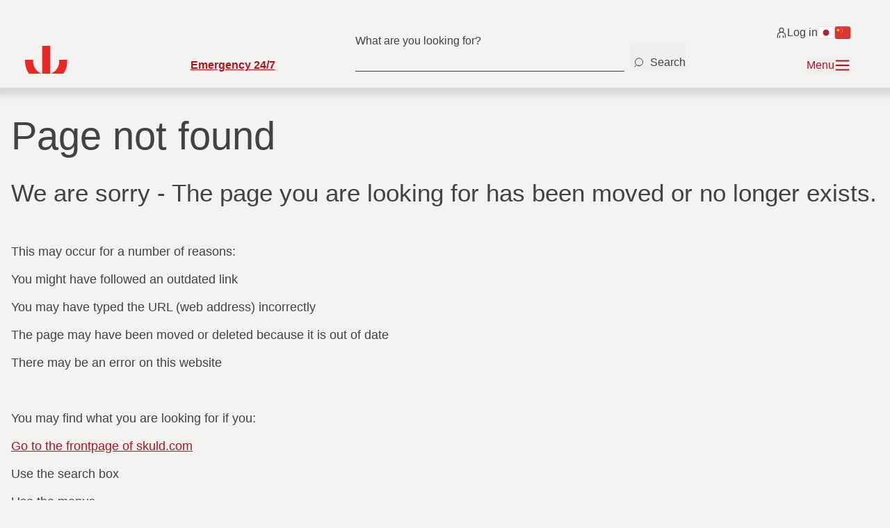

--- FILE ---
content_type: text/html; charset=utf-8
request_url: https://www.skuld.com/content-not-found
body_size: 8507
content:


<!DOCTYPE html>
<html lang="en">
<head>
    <meta charset="utf-8" />
    <meta name="viewport" content="width=device-width, initial-scale=1.0" />

    <script>
        window.appInsightsConfig = {
            connectionString: "InstrumentationKey=b1f732a0-37a3-4b56-b62d-666eaf47e503;IngestionEndpoint=https://norwayeast-0.in.applicationinsights.azure.com/;LiveEndpoint=https://norwayeast.livediagnostics.monitor.azure.com/;ApplicationId=d6a8ad54-c193-45d4-ae77-2e915a6468e7",
            disableCookiesUsage: true
        }
    </script>
    <script src="/assets/dist/application-insights.js?v=vowBQ4doJon8UMFmJgnsGe2GEWSMnzJ1TRl-O0Aen_k"></script>


    <title>Page not found - Skuld</title>
    

<meta name="title" property="title" content="Page not found" />
<meta name="og:url" property="og:url" content="https://www.skuld.com/404/" />
<meta name="og:title" property="og:title" content="Page not found" />
<meta name="twitter:title" property="twitter:title" content="Page not found" />
<meta name="twitter:card" property="twitter:card" content="summary_large_image" />

    <!-- Matomo -->
    <script>
        var _paq = window._paq = window._paq || [];
        /* tracker methods like "setCustomDimension" should be called before "trackPageView" */
        _paq.push(['trackPageView']);
        _paq.push(['enableLinkTracking']);
        (function () {
            var u = "https://skuld.matomo.cloud/";
            _paq.push(['disableCookies']);
            _paq.push(['setTrackerUrl', u + 'matomo.php']);
            _paq.push(['setSiteId', '1']);
            var d = document, g = d.createElement('script'), s = d.getElementsByTagName('script')[0];
            g.async = true; g.src = '//cdn.matomo.cloud/skuld.matomo.cloud/matomo.js';  s.parentNode.insertBefore(g, s);
        })();
    </script>
    <!-- End Matomo Code -->
    <script src="https://cdn.jsdelivr.net/npm/@iframe-resizer/child@5.3.2"
            type="text/javascript"
            async></script>

    <link rel="stylesheet" href="/assets/dist/tailwind.css?v=OC5Dzgg6mMBR0MyLPIetUJmR9jqnq-UJmpFIEPzhzLk" />
    <link rel="stylesheet" media="print" href="/assets/dist/print.css?v=tlKKTMkDWgcyzKUddHBrOCBCEDcVjjYrvZmoImv9jbg" />

    <link rel="apple-touch-icon" sizes="180x180" href="/assets/dist/favicon/apple-touch-icon.png">
    <link rel="icon" type="image/png" sizes="32x32" href="/assets/dist/favicon/favicon-32x32.png">
    <link rel="icon" type="image/png" sizes="16x16" href="/assets/dist/favicon/favicon-16x16.png">
    <link rel="manifest" href="/assets/dist/favicon/manifest.json">
    <link rel="mask-icon" href="/assets/dist/favicon/safari-pinned-tab.svg" color="#5bbad5">
    <link rel="shortcut icon" href="/assets/dist/favicon/favicon.ico">
    <meta name="msapplication-config" content="/assets/dist/favicon/browserconfig.xml">
    <meta name="theme-color" content="#ffffff">

    
</head>
<body class="pagetype-ErrorPage">
        
        


<a href="#main" class="sr-only">Skip to main content</a>

<div class="font-light">
    <div class="pt-8 pb-5 pl-5 pr-10 bg-beige-10 flex flex-col gap-y-4 menu-shadow z-50 relative">
        <div class="flex w-full justify-between lg:justify-end lg:container">
            <a href="/" class="lg:hidden">
                    <img src="/assets/static/img/Skuld_pin.svg" alt="Skuld pride logo" class="h-10" />
            </a>
            <div class="flex items-center gap-x-4">
                <a href="https://login.skuld.com/" class="py-1 inline-flex items-center gap-1 text-sm hover:underline">
                    <svg class="h-4 w-4" xmlns="http://www.w3.org/2000/svg" width="13" height="12" viewBox="0 0 13 12"
                         fill="none" aria-hidden="true">
                        <path
                            d="M4.41406 12V9.5M8.41406 12V9.5M1.91406 12V9.5C1.91406 7.01472 3.92878 5.5 6.41406 5.5C8.89934 5.5 10.9141 7.01472 10.9141 9.5V12M6.41406 5.5C7.79477 5.5 8.91406 4.38071 8.91406 3C8.91406 1.61929 7.79477 0.5 6.41406 0.5C5.03335 0.5 3.91406 1.61929 3.91406 3C3.91406 4.38071 5.03335 5.5 6.41406 5.5Z"
                            stroke="#424243"/>
                    </svg>
Log in                </a>
                    <div class="hidden lg:flex gap-x-2">
                            <a href="/about/japan/" aria-label="Switch to Japanese">
                                <img src="/assets/static/flags/jp.svg" alt="Japanese" class="h-6" />
                            </a>
                            <a href="/about/hong-kong/" aria-label="Switch to Chinese">
                                <img src="/assets/static/flags/cn.svg" alt="Chinese" class="h-6" />
                            </a>
                    </div>
            </div>
        </div>
        <div class="flex items-start justify-center">
            <div class="lg:container w-full flex lg:grid grid-cols-10 items-end justify-between lg:justify-start">
                <div class="col-span-2 hidden lg:block">
                    <a href="/" aria-label="Go to homepage">
                            <img src="/assets/static/img/Skuld_pin.svg" alt="Skuld pride logo" class="h-10" />
                    </a>
                </div>
                
                    <div class="col-span-2">
                            <a href="/about/service/casualty-response-redirect/emergency-24-7/" class="skuld-link text-sm font-semibold">
                                Emergency 24/7
                            </a>
                    </div>

                <div class="col-span-4 group hidden lg:flex items-center">
                    <div class="input-container w-full">
                        <input 
                            type="text" 
                            id="mainmenu-searchField"
                            data-onsearch="/search/"
                            class="input-field bg-beige-10 pb-2 pt-1 border-b border-black w-full beige-input-autofill-bg"
                            placeholder="" 
                        />
                        <label for="myInput" class="input-label">What are you looking for?</label>
                    </div>
                    <button id="mainmenu-searchbtn" aria-label="Search" class="text-black mb-1 flex items-end font-light justify-start ml-2 h-10">
                        <svg width="25" height="24" viewBox="0 0 25 24" fill="none" xmlns="http://www.w3.org/2000/svg">
                            <path d="M6.7865 18.1975L9.16052 15.7825M13.0182 16.8365C9.9712 16.8365 7.50116 14.3664 7.50116 11.3195C7.50116 8.27254 9.9712 5.80249 13.0182 5.80249C16.0651 5.80249 18.5352 8.27254 18.5352 11.3195C18.5352 14.3664 16.0651 16.8365 13.0182 16.8365Z" stroke="#424243" stroke-linecap="round"/>
                        </svg>

                        <span class="hover:underline ml-1">Search</span>
                    </button>
                </div>
                <div class="col-span-2 flex items-center justify-end">
                    <button class="text-red-70 hover:underline inline-flex items-center gap-x-3 mainmenu-toggle"
                            aria-expanded="false" aria-controls="main-menu-content">
                        <div class="hidden lg:block">
                            <span class="hidden lg:block mainmenu-closed-text">Menu</span>
                            <span class="hidden mainmenu-open-text ">Close menu</span>
                        </div>
                        <svg class="h-6 w-6 mainmenu-open-icon" xmlns="http://www.w3.org/2000/svg" width="26"
                             height="24" viewBox="0 0 26 24" fill="none" aria-hidden="true">
                            <path d="M3.13672 3L21.9561 21M3.13672 21L21.9561 3" stroke="#AE151D" stroke-width="2"/>
                        </svg>
                        <svg class="h-6 w-6 mainmenu-closed-icon" xmlns="http://www.w3.org/2000/svg" width="26"
                             height="24" viewBox="0 0 26 24" fill="none" aria-hidden="true">
                            <path d="M2.09082 19H23.0013M2.09082 5H23.0013M2.09082 12H23.0013" stroke="#AE151D"
                                  stroke-width="2"/>
                        </svg>
                    </button>
                </div>
            </div>
        </div>
    </div>

    
<div id="main-menu-content" class="bg-beige-10 mainmenu" aria-hidden="true">
    <div id="mainmenu-content" class="relative">
        <nav class="bg-beige-10 pt-10 pb-5 hidden lg:flex flex-col gap-y-12">
            <div class="grid grid-cols-12 xl:grid-cols-10  container w-full">
                <div class="col-span-3 xl:col-span-2 pr-8"></div>
                <div class="col-span-9 xl:col-span-8 flex justify-between gap-x-5 w-full">
                    <div id="featured-items" class="flex flex-wrap gap-x-12 gap-y-4">
                            <a href="/contacts/"
                               class="bg-white px-2 py-1 inline-flex text-red-70 hover:underline items-center gap-x-2">
                                Contacts
                                <div class="p-1">
                                    <svg class="w-5 h-5" width="16" height="16" viewBox="0 0 16 16" fill="none"
                                         xmlns="http://www.w3.org/2000/svg">
                                        <path
                                            d="M1.65625 7.99924L14.3438 7.99925M14.3438 7.99925L7.57713 1.23334M14.3438 7.99925L7.57713 14.7667"
                                            stroke="#AE151D" stroke-width="1.5"/>
                                    </svg>
                                </div>
                            </a>
                            <a href="/correspondents/"
                               class="bg-white px-2 py-1 inline-flex text-red-70 hover:underline items-center gap-x-2">
                                Correspondents
                                <div class="p-1">
                                    <svg class="w-5 h-5" width="16" height="16" viewBox="0 0 16 16" fill="none"
                                         xmlns="http://www.w3.org/2000/svg">
                                        <path
                                            d="M1.65625 7.99924L14.3438 7.99925M14.3438 7.99925L7.57713 1.23334M14.3438 7.99925L7.57713 14.7667"
                                            stroke="#AE151D" stroke-width="1.5"/>
                                    </svg>
                                </div>
                            </a>
                            <a href="/vessels/"
                               class="bg-white px-2 py-1 inline-flex text-red-70 hover:underline items-center gap-x-2">
                                Vessels
                                <div class="p-1">
                                    <svg class="w-5 h-5" width="16" height="16" viewBox="0 0 16 16" fill="none"
                                         xmlns="http://www.w3.org/2000/svg">
                                        <path
                                            d="M1.65625 7.99924L14.3438 7.99925M14.3438 7.99925L7.57713 1.23334M14.3438 7.99925L7.57713 14.7667"
                                            stroke="#AE151D" stroke-width="1.5"/>
                                    </svg>
                                </div>
                            </a>
                    </div>
                        <div>
                            <a
                                href="/subscribe/"
                                class="text-red-70 no-underline whitespace-nowrap hover:underline bg-beige-20 px-3 py-2"
                            >
                                Subscribe for updates
                            </a>
                        </div>
                </div>
            </div>
            <div class="grid grid-cols-12 xl:grid-cols-10 container w-full pb-5">
                    <div id="main-menu-items"
                         class="grid col-span-9 xl:col-span-8 grid-cols-3 xl:grid-cols-4 gap-x-6 gap-y-8 order-2">
                                <div class="flex items-start justify-start flex-col gap-y-4">
                                    <div class="border-b border-beige-30 pb-2">
                                        <a href="/products/"
                                           class="skuld-link-arrow inline-flex gap-x-2 items-center">
                                            <h5>Products</h5>
                                            <svg class="h-4 w-4" xmlns="http://www.w3.org/2000/svg" width="15" height="16"
                                                 viewBox="0 0 15 16" fill="none" aria-hidden="true">
                                                <path
                                                    d="M0.65625 7.99924L13.3438 7.99925M13.3438 7.99925L6.57713 1.23334M13.3438 7.99925L6.57713 14.7667"
                                                    stroke="#AE151D" stroke-width="1.5"/>
                                            </svg>
                                        </a>
                                    </div>
                                            <a href="/products/our-products/"
                                               class="underline hover:no-underline text-underline-offset-4">
                                                Shipowners
                                            </a>
                                            <a href="/products/charterers-and-traders/"
                                               class="underline hover:no-underline text-underline-offset-4">
                                                Charterers
                                            </a>
                                            <a href="/products/energy/"
                                               class="underline hover:no-underline text-underline-offset-4">
                                                Energy
                                            </a>
                                            <a href="/products/renewables/"
                                               class="underline hover:no-underline text-underline-offset-4">
                                                Renewables
                                            </a>
                                            <a href="/products/aquaculture/"
                                               class="underline hover:no-underline text-underline-offset-4">
                                                Aquaculture
                                            </a>
                                            <a href="/products/yacht-owners/"
                                               class="underline hover:no-underline text-underline-offset-4">
                                                Yachts
                                            </a>
                                            <a href="/products/managers/"
                                               class="underline hover:no-underline text-underline-offset-4">
                                                Managers
                                            </a>
                                            <a href="/products/Conditions/"
                                               class="underline hover:no-underline text-underline-offset-4">
                                                Conditions
                                            </a>
                                            <a href="/products/standard-forms/"
                                               class="underline hover:no-underline text-underline-offset-4">
                                                Forms
                                            </a>

                                </div>
                                <div class="flex items-start justify-start flex-col gap-y-4">
                                    <div class="border-b border-beige-30 pb-2">
                                        <a href="/about/service/"
                                           class="skuld-link-arrow inline-flex gap-x-2 items-center">
                                            <h5>Services</h5>
                                            <svg class="h-4 w-4" xmlns="http://www.w3.org/2000/svg" width="15" height="16"
                                                 viewBox="0 0 15 16" fill="none" aria-hidden="true">
                                                <path
                                                    d="M0.65625 7.99924L13.3438 7.99925M13.3438 7.99925L6.57713 1.23334M13.3438 7.99925L6.57713 14.7667"
                                                    stroke="#AE151D" stroke-width="1.5"/>
                                            </svg>
                                        </a>
                                    </div>
                                            <a href="/about/service/underwriting/"
                                               class="underline hover:no-underline text-underline-offset-4">
                                                Underwriting
                                            </a>
                                            <a href="/about/service/claims-handling/"
                                               class="underline hover:no-underline text-underline-offset-4">
                                                Claims handling
                                            </a>
                                            <a href="/about/service/loss-prevention/"
                                               class="underline hover:no-underline text-underline-offset-4">
                                                Loss prevention
                                            </a>
                                            <a href="/about/casualty-response/"
                                               class="underline hover:no-underline text-underline-offset-4">
                                                Casualty response
                                            </a>
                                            <a href="/about/service/defence/"
                                               class="underline hover:no-underline text-underline-offset-4">
                                                Defence
                                            </a>
                                            <a href="/about/service/logged-in-services/"
                                               class="underline hover:no-underline text-underline-offset-4">
                                                Logged-in services
                                            </a>
                                            <a href="/vessels/"
                                               class="underline hover:no-underline text-underline-offset-4">
                                                Vessels
                                            </a>
                                            <a href="/correspondents/"
                                               class="underline hover:no-underline text-underline-offset-4">
                                                Correspondents
                                            </a>

                                </div>
                                <div class="flex items-start justify-start flex-col gap-y-4">
                                    <div class="border-b border-beige-30 pb-2">
                                        <a href="/about/about-us/"
                                           class="skuld-link-arrow inline-flex gap-x-2 items-center">
                                            <h5>About us</h5>
                                            <svg class="h-4 w-4" xmlns="http://www.w3.org/2000/svg" width="15" height="16"
                                                 viewBox="0 0 15 16" fill="none" aria-hidden="true">
                                                <path
                                                    d="M0.65625 7.99924L13.3438 7.99925M13.3438 7.99925L6.57713 1.23334M13.3438 7.99925L6.57713 14.7667"
                                                    stroke="#AE151D" stroke-width="1.5"/>
                                            </svg>
                                        </a>
                                    </div>
                                            <a href="/contacts/"
                                               class="underline hover:no-underline text-underline-offset-4">
                                                Contacts
                                            </a>
                                            <a href="/about/-/"
                                               class="underline hover:no-underline text-underline-offset-4">
                                                Press releases &amp; Circulars
                                            </a>
                                            <a href="/about/facts--figures/"
                                               class="underline hover:no-underline text-underline-offset-4">
                                                Facts &amp; Figures
                                            </a>
                                            <a href="/about/facts--figures/financial-reports/"
                                               class="underline hover:no-underline text-underline-offset-4">
                                                Financial reports
                                            </a>
                                            <a href="/about/governance/"
                                               class="underline hover:no-underline text-underline-offset-4">
                                                Governance
                                            </a>
                                            <a href="/about/compliance/"
                                               class="underline hover:no-underline text-underline-offset-4">
                                                Compliance
                                            </a>
                                            <a href="/about/code-of-conduct/"
                                               class="underline hover:no-underline text-underline-offset-4">
                                                Code of conduct
                                            </a>

                                </div>
                                <div class="flex items-start justify-start flex-col gap-y-4">
                                    <div class="border-b border-beige-30 pb-2">
                                        <a href="/about/sustainability/"
                                           class="skuld-link-arrow inline-flex gap-x-2 items-center">
                                            <h5>Sustainability</h5>
                                            <svg class="h-4 w-4" xmlns="http://www.w3.org/2000/svg" width="15" height="16"
                                                 viewBox="0 0 15 16" fill="none" aria-hidden="true">
                                                <path
                                                    d="M0.65625 7.99924L13.3438 7.99925M13.3438 7.99925L6.57713 1.23334M13.3438 7.99925L6.57713 14.7667"
                                                    stroke="#AE151D" stroke-width="1.5"/>
                                            </svg>
                                        </a>
                                    </div>
                                            <a href="/about/sustainability/"
                                               class="underline hover:no-underline text-underline-offset-4">
                                                Our commitments
                                            </a>
                                            <a href="/about/sustainability/decarbonisation-and-skulds-role/"
                                               class="underline hover:no-underline text-underline-offset-4">
                                                Decarbonisation
                                            </a>
                                            <a href="/about/sustainability/dedicated-to-good-health-and-well-being/"
                                               class="underline hover:no-underline text-underline-offset-4">
                                                Social impact
                                            </a>
                                            <a href="/about/sustainability/governance-and-integrity/"
                                               class="underline hover:no-underline text-underline-offset-4">
                                                Governance and integrity
                                            </a>

                                </div>
                                <div class="flex items-start justify-start flex-col gap-y-4">
                                    <div class="border-b border-beige-30 pb-2">
                                        <a href="/about/careers/"
                                           class="skuld-link-arrow inline-flex gap-x-2 items-center">
                                            <h5>Careers</h5>
                                            <svg class="h-4 w-4" xmlns="http://www.w3.org/2000/svg" width="15" height="16"
                                                 viewBox="0 0 15 16" fill="none" aria-hidden="true">
                                                <path
                                                    d="M0.65625 7.99924L13.3438 7.99925M13.3438 7.99925L6.57713 1.23334M13.3438 7.99925L6.57713 14.7667"
                                                    stroke="#AE151D" stroke-width="1.5"/>
                                            </svg>
                                        </a>
                                    </div>
                                            <a href="/about/careers/vacancies/"
                                               class="underline hover:no-underline text-underline-offset-4">
                                                Vacancies
                                            </a>
                                            <a href="/about/careers/working-in-skuld/"
                                               class="underline hover:no-underline text-underline-offset-4">
                                                Working in Skuld
                                            </a>
                                            <a href="/about/careers/meet-our-people/"
                                               class="underline hover:no-underline text-underline-offset-4">
                                                Meet our people
                                            </a>

                                </div>
                                <div class="flex items-start justify-start flex-col gap-y-4">
                                    <div class="border-b border-beige-30 pb-2">
                                        <a href="/about/skuld-school-2025/"
                                           class="skuld-link-arrow inline-flex gap-x-2 items-center">
                                            <h5>Courses</h5>
                                            <svg class="h-4 w-4" xmlns="http://www.w3.org/2000/svg" width="15" height="16"
                                                 viewBox="0 0 15 16" fill="none" aria-hidden="true">
                                                <path
                                                    d="M0.65625 7.99924L13.3438 7.99925M13.3438 7.99925L6.57713 1.23334M13.3438 7.99925L6.57713 14.7667"
                                                    stroke="#AE151D" stroke-width="1.5"/>
                                            </svg>
                                        </a>
                                    </div>
                                            <a href="/about/skuld-school-2025/"
                                               class="underline hover:no-underline text-underline-offset-4">
                                                Skuld School
                                            </a>
                                            <a href="/about/skuld-school-2025/"
                                               class="underline hover:no-underline text-underline-offset-4">
                                                Skuld School for seafarers
                                            </a>

                                </div>
                                <div class="flex items-start justify-start flex-col gap-y-4">
                                    <div class="border-b border-beige-30 pb-2">
                                        <a href="/topics/"
                                           class="skuld-link-arrow inline-flex gap-x-2 items-center">
                                            <h5>Topics</h5>
                                            <svg class="h-4 w-4" xmlns="http://www.w3.org/2000/svg" width="15" height="16"
                                                 viewBox="0 0 15 16" fill="none" aria-hidden="true">
                                                <path
                                                    d="M0.65625 7.99924L13.3438 7.99925M13.3438 7.99925L6.57713 1.23334M13.3438 7.99925L6.57713 14.7667"
                                                    stroke="#AE151D" stroke-width="1.5"/>
                                            </svg>
                                        </a>
                                    </div>

                                </div>
                    </div>
                <div
                    id="sideitems"
                    class="col-span-3 order-1 xl:col-span-2 pr-8 2xl:pr-14 h-full flex justify-between flex-col"
                >
                    <div class="flex flex-col gap-y-7 mt-10">
                            <div id="sideitem-0" class="bg-white flex flex-col gap-y-1 px-5 py-2 text-red-70">
                                    <a class="hover:underline inline-flex items-center gap-x-1" href="/topics/">
                                        <svg class="h-4 w-4">
                                            <use xlink:href="/assets/static/menuicons.svg#icon-vessel"></use>
                                        </svg>
                                        Topics
                                    </a>
                                    <a class="hover:underline inline-flex items-center gap-x-1" href="/about/-/">
                                        <svg class="h-4 w-4">
                                            <use xlink:href="/assets/static/menuicons.svg#icon-worker-with-hat"></use>
                                        </svg>
                                        Circulars
                                    </a>
                            </div>
                            <div id="sideitem-2" class="bg-white flex flex-col gap-y-1 px-5 py-2 text-red-70">
                                    <a class="hover:underline inline-flex items-center gap-x-1" href="/products/Conditions/">
                                        <svg class="h-4 w-4">
                                            <use xlink:href="/assets/static/menuicons.svg#icon-document"></use>
                                        </svg>
                                        Conditions
                                    </a>
                                    <a class="hover:underline inline-flex items-center gap-x-1" href="/products/standard-forms/">
                                        <svg class="h-4 w-4">
                                            <use xlink:href="/assets/static/menuicons.svg#icon-blank-sheet"></use>
                                        </svg>
                                        Forms
                                    </a>
                            </div>
                    </div>
                        <div class="flex flex-col xl:flex-row pt-10 gap-10">
                                <a href="https://www.linkedin.com/company/skuld/"
                                   class="flex flex-col items-center xl:items-center gap-y-3 underline text-red-70"
                                   style="width: fit-content">
                                    <svg xmlns="http://www.w3.org/2000/svg" width="29" height="29" viewBox="0 0 29 29"
                                         fill="none">
                                        <path
                                            d="M26.5241 0.400757H2.47708C1.32173 0.400757 0.401367 1.3407 0.401367 2.47647V26.5039C0.401367 27.6592 1.34131 28.5796 2.47708 28.5796H26.5045C27.6598 28.5796 28.5802 27.6397 28.5802 26.5039V2.47647C28.5998 1.3407 27.6794 0.400757 26.5241 0.400757ZM8.80215 24.4282H4.57238V10.9556H8.80215V24.4282ZM6.68727 9.09527C5.33609 9.09527 4.23949 8.077 4.23949 6.66708C4.23949 5.25715 5.33609 4.21929 6.68727 4.21929C8.03844 4.21929 9.13505 5.25715 9.13505 6.64749C9.13505 8.03783 8.03844 9.09527 6.68727 9.09527ZM24.4484 24.4282H20.199V17.0652C20.199 14.8916 19.2787 14.2258 18.0841 14.2258C16.8309 14.2258 15.5972 15.1658 15.5972 17.124V24.4282H11.3478V10.9752H15.4209V12.8355H15.4797C15.8909 12.013 17.3204 10.5835 19.5136 10.5835C21.8831 10.5835 24.4288 11.9934 24.4288 16.1057V24.4282H24.4484Z"
                                            fill="#757575"/>
                                    </svg>
                                    <span>
                                        LinkedIn
                                    </span>
                                </a>
                                <a href="/rss-feeds/"
                                   class="flex flex-col items-center xl:items-center underline gap-y-3 text-red-70"
                                   style="width: fit-content">
                                    <svg xmlns="http://www.w3.org/2000/svg" width="30" height="30" viewBox="0 0 30 30"
                                         fill="none">
                                        <g clip-path="url(#clip0_2508_16191)">
                                            <path
                                                d="M27.5 26.25C27.5 13.1332 16.8668 2.5 3.75 2.5M21.25 26.25C21.25 16.585 13.415 8.75 3.75 8.75M15 26.25C15 20.0368 9.9632 15 3.75 15M5 28.75C7.07107 28.75 8.75 27.0711 8.75 25C8.75 22.9289 7.07107 21.25 5 21.25C2.92893 21.25 1.25 22.9289 1.25 25C1.25 27.0711 2.92893 28.75 5 28.75Z"
                                                stroke="#757575" stroke-width="4"/>
                                        </g>
                                        <defs>
                                            <clipPath id="clip0_2508_16191">
                                                <rect width="30" height="30" fill="white"/>
                                            </clipPath>
                                        </defs>
                                    </svg>
                                    <span>
                                        RSS Feed
                                    </span>
                                </a>
                        </div>
                </div>
            </div>
        </nav>
        <nav class="bg-beige-30 hidden lg:flex items-center">
            <div class="container grid grid-cols-10 items-center">
                <div class="col-span-2"></div>
                <div class="col-span-8 gapx-4 flex flex-wrap items-center justify-between gap-y-2 py-2">
                        <a href="/about/compliance/complaint-handling-procedure/"
                           class="hover:no-underline whitespace-nowrap underline">Complaint handling procedure</a>
                        <a href="/about/compliance/cookies/"
                           class="hover:no-underline whitespace-nowrap underline">Cookies</a>
                        <a href="/about/compliance/ethics-reporting/"
                           class="hover:no-underline whitespace-nowrap underline">Ethics reporting</a>
                        <a href="/about/compliance/legal-disclaimer/"
                           class="hover:no-underline whitespace-nowrap underline">Legal disclaimer</a>
                        <a href="/about/compliance/skuld-privacy-notice/"
                           class="hover:no-underline whitespace-nowrap underline">Skuld privacy notice</a>
                        <a href="/about/compliance/transparency-act/"
                           class="hover:no-underline whitespace-nowrap underline">Transparency Act</a>
                </div>
            </div>
        </nav>
        <div id="nav-mobile" class="border-b-8 border-beige-30 lg:hidden w-full">
            <div class="px-8 w-full mt-5 flex items-center justify-between">
                <a href="/search/"
                   class="inline-flex items-center py-3 text-red-70 underline hover:no-underline bg-white gap-x-2 px-2">
                    <svg xmlns="http://www.w3.org/2000/svg" width="14" height="14" viewBox="0 0 14 14" fill="none"
                         class="w-3.5 h-3.5">
                        <path
                            d="M1.12537 13.1975L3.49939 10.7825M7.35702 11.8365C4.31007 11.8365 1.84002 9.36645 1.84002 6.31949C1.84002 3.27254 4.31007 0.80249 7.35702 0.80249C10.404 0.80249 12.874 3.27254 12.874 6.31949C12.874 9.36645 10.404 11.8365 7.35702 11.8365Z"
                            stroke="#AE151D" stroke-linecap="round"/>
                    </svg>
                    Search
                </a>
                    <div class="flex gap-x-2">
                            <a href="/about/japan/"
                               aria-label="Switch to Japanese">
                                <img src="/assets/static/flags/jp.svg" alt="Japanese" class="h-6" />
                            </a>
                            <a href="/about/hong-kong/"
                               aria-label="Switch to Chinese">
                                <img src="/assets/static/flags/cn.svg" alt="Chinese" class="h-6" />
                            </a>
                    </div>
            </div>
                <nav class="flex flex-col gap-y-6 px-8 py-5">

                        <h5 class="inline-flex justify-start items-center w-full border-b-4 border-beige-30 pb-2.5">
                            <a href="/contacts/"
                               class="skuld-h5 text-red-70 inline-flex justify-start items-center gap-x-1">Contacts

                                <svg xmlns="http://www.w3.org/2000/svg" width="15" height="16" viewBox="0 0 15 16"
                                     fill="none">
                                    <path
                                        d="M0.65625 7.99924L13.3438 7.99925M13.3438 7.99925L6.57713 1.23334M13.3438 7.99925L6.57713 14.7667"
                                        stroke="#AE151D" stroke-width="1.5"/>
                                </svg>
                            </a>
                        </h5>
                        <h5 class="inline-flex justify-start items-center w-full border-b-4 border-beige-30 pb-2.5">
                            <a href="/correspondents/"
                               class="skuld-h5 text-red-70 inline-flex justify-start items-center gap-x-1">Correspondents

                                <svg xmlns="http://www.w3.org/2000/svg" width="15" height="16" viewBox="0 0 15 16"
                                     fill="none">
                                    <path
                                        d="M0.65625 7.99924L13.3438 7.99925M13.3438 7.99925L6.57713 1.23334M13.3438 7.99925L6.57713 14.7667"
                                        stroke="#AE151D" stroke-width="1.5"/>
                                </svg>
                            </a>
                        </h5>
                        <h5 class="inline-flex justify-start items-center w-full border-b-4 border-beige-30 pb-2.5">
                            <a href="/vessels/"
                               class="skuld-h5 text-red-70 inline-flex justify-start items-center gap-x-1">Vessels

                                <svg xmlns="http://www.w3.org/2000/svg" width="15" height="16" viewBox="0 0 15 16"
                                     fill="none">
                                    <path
                                        d="M0.65625 7.99924L13.3438 7.99925M13.3438 7.99925L6.57713 1.23334M13.3438 7.99925L6.57713 14.7667"
                                        stroke="#AE151D" stroke-width="1.5"/>
                                </svg>
                            </a>
                        </h5>
                            <h5 class="inline-flex justify-between items-center pb-2.5 w-full border-b-4 border-beige-30">
                                <a href="/products/"
                                   class="skuld-h5 text-red-70 inline-flex justify-start items-center gap-x-1">Products

                                    <svg xmlns="http://www.w3.org/2000/svg" width="15" height="16" viewBox="0 0 15 16"
                                         fill="none">
                                        <path
                                            d="M0.65625 7.99924L13.3438 7.99925M13.3438 7.99925L6.57713 1.23334M13.3438 7.99925L6.57713 14.7667"
                                            stroke="#AE151D" stroke-width="1.5"/>
                                    </svg>
                                </a>
                                <button href="#"
                                        class="flex w-6 h-6 items-center justify-center text-lg skuld-link-arrow menuAccordionToggle border"
                                        data-toggle="collapse">
                                    <svg xmlns="http://www.w3.org/2000/svg" viewBox="0 0 19.436 10.425"
                                         class="transition-transform transform w-4 h-4">
                                        <path id="Path_352" data-name="Path 352"
                                              d="M1295.536,466.273l9.365,9.364L1295.536,485"
                                              transform="translate(485.355 -1295.182) rotate(90)" fill="none"
                                              stroke="#ce0a16" stroke-width="2"/>
                                    </svg>
                                </button>
                            </h5>
                            <div class="js-accordion-body mainmenu-accordion-links flex flex-col gap-y-3 py-2"
                                 style="display:none;">
                                    <a href="/products/our-products/" class="block !border-none">
                                        <span
                                            class="text-black no-underline hover:underline !border-none">Shipowners</span>
                                    </a>
                                    <a href="/products/charterers-and-traders/" class="block !border-none">
                                        <span
                                            class="text-black no-underline hover:underline !border-none">Charterers</span>
                                    </a>
                                    <a href="/products/energy/" class="block !border-none">
                                        <span
                                            class="text-black no-underline hover:underline !border-none">Energy</span>
                                    </a>
                                    <a href="/products/renewables/" class="block !border-none">
                                        <span
                                            class="text-black no-underline hover:underline !border-none">Renewables</span>
                                    </a>
                                    <a href="/products/aquaculture/" class="block !border-none">
                                        <span
                                            class="text-black no-underline hover:underline !border-none">Aquaculture</span>
                                    </a>
                                    <a href="/products/yacht-owners/" class="block !border-none">
                                        <span
                                            class="text-black no-underline hover:underline !border-none">Yachts</span>
                                    </a>
                                    <a href="/products/managers/" class="block !border-none">
                                        <span
                                            class="text-black no-underline hover:underline !border-none">Managers</span>
                                    </a>
                                    <a href="/products/Conditions/" class="block !border-none">
                                        <span
                                            class="text-black no-underline hover:underline !border-none">Conditions</span>
                                    </a>
                                    <a href="/products/standard-forms/" class="block !border-none">
                                        <span
                                            class="text-black no-underline hover:underline !border-none">Forms</span>
                                    </a>
                            </div>
                            <h5 class="inline-flex justify-between items-center pb-2.5 w-full border-b-4 border-beige-30">
                                <a href="/about/service/"
                                   class="skuld-h5 text-red-70 inline-flex justify-start items-center gap-x-1">Services

                                    <svg xmlns="http://www.w3.org/2000/svg" width="15" height="16" viewBox="0 0 15 16"
                                         fill="none">
                                        <path
                                            d="M0.65625 7.99924L13.3438 7.99925M13.3438 7.99925L6.57713 1.23334M13.3438 7.99925L6.57713 14.7667"
                                            stroke="#AE151D" stroke-width="1.5"/>
                                    </svg>
                                </a>
                                <button href="#"
                                        class="flex w-6 h-6 items-center justify-center text-lg skuld-link-arrow menuAccordionToggle border"
                                        data-toggle="collapse">
                                    <svg xmlns="http://www.w3.org/2000/svg" viewBox="0 0 19.436 10.425"
                                         class="transition-transform transform w-4 h-4">
                                        <path id="Path_352" data-name="Path 352"
                                              d="M1295.536,466.273l9.365,9.364L1295.536,485"
                                              transform="translate(485.355 -1295.182) rotate(90)" fill="none"
                                              stroke="#ce0a16" stroke-width="2"/>
                                    </svg>
                                </button>
                            </h5>
                            <div class="js-accordion-body mainmenu-accordion-links flex flex-col gap-y-3 py-2"
                                 style="display:none;">
                                    <a href="/about/service/underwriting/" class="block !border-none">
                                        <span
                                            class="text-black no-underline hover:underline !border-none">Underwriting</span>
                                    </a>
                                    <a href="/about/service/claims-handling/" class="block !border-none">
                                        <span
                                            class="text-black no-underline hover:underline !border-none">Claims handling</span>
                                    </a>
                                    <a href="/about/service/loss-prevention/" class="block !border-none">
                                        <span
                                            class="text-black no-underline hover:underline !border-none">Loss prevention</span>
                                    </a>
                                    <a href="/about/casualty-response/" class="block !border-none">
                                        <span
                                            class="text-black no-underline hover:underline !border-none">Casualty response</span>
                                    </a>
                                    <a href="/about/service/defence/" class="block !border-none">
                                        <span
                                            class="text-black no-underline hover:underline !border-none">Defence</span>
                                    </a>
                                    <a href="/about/service/logged-in-services/" class="block !border-none">
                                        <span
                                            class="text-black no-underline hover:underline !border-none">Logged-in services</span>
                                    </a>
                                    <a href="/vessels/" class="block !border-none">
                                        <span
                                            class="text-black no-underline hover:underline !border-none">Vessels</span>
                                    </a>
                                    <a href="/correspondents/" class="block !border-none">
                                        <span
                                            class="text-black no-underline hover:underline !border-none">Correspondents</span>
                                    </a>
                            </div>
                            <h5 class="inline-flex justify-between items-center pb-2.5 w-full border-b-4 border-beige-30">
                                <a href="/about/about-us/"
                                   class="skuld-h5 text-red-70 inline-flex justify-start items-center gap-x-1">About us

                                    <svg xmlns="http://www.w3.org/2000/svg" width="15" height="16" viewBox="0 0 15 16"
                                         fill="none">
                                        <path
                                            d="M0.65625 7.99924L13.3438 7.99925M13.3438 7.99925L6.57713 1.23334M13.3438 7.99925L6.57713 14.7667"
                                            stroke="#AE151D" stroke-width="1.5"/>
                                    </svg>
                                </a>
                                <button href="#"
                                        class="flex w-6 h-6 items-center justify-center text-lg skuld-link-arrow menuAccordionToggle border"
                                        data-toggle="collapse">
                                    <svg xmlns="http://www.w3.org/2000/svg" viewBox="0 0 19.436 10.425"
                                         class="transition-transform transform w-4 h-4">
                                        <path id="Path_352" data-name="Path 352"
                                              d="M1295.536,466.273l9.365,9.364L1295.536,485"
                                              transform="translate(485.355 -1295.182) rotate(90)" fill="none"
                                              stroke="#ce0a16" stroke-width="2"/>
                                    </svg>
                                </button>
                            </h5>
                            <div class="js-accordion-body mainmenu-accordion-links flex flex-col gap-y-3 py-2"
                                 style="display:none;">
                                    <a href="/contacts/" class="block !border-none">
                                        <span
                                            class="text-black no-underline hover:underline !border-none">Contacts</span>
                                    </a>
                                    <a href="/about/-/" class="block !border-none">
                                        <span
                                            class="text-black no-underline hover:underline !border-none">Press releases &amp; Circulars</span>
                                    </a>
                                    <a href="/about/facts--figures/" class="block !border-none">
                                        <span
                                            class="text-black no-underline hover:underline !border-none">Facts &amp; Figures</span>
                                    </a>
                                    <a href="/about/facts--figures/financial-reports/" class="block !border-none">
                                        <span
                                            class="text-black no-underline hover:underline !border-none">Financial reports</span>
                                    </a>
                                    <a href="/about/governance/" class="block !border-none">
                                        <span
                                            class="text-black no-underline hover:underline !border-none">Governance</span>
                                    </a>
                                    <a href="/about/compliance/" class="block !border-none">
                                        <span
                                            class="text-black no-underline hover:underline !border-none">Compliance</span>
                                    </a>
                                    <a href="/about/code-of-conduct/" class="block !border-none">
                                        <span
                                            class="text-black no-underline hover:underline !border-none">Code of conduct</span>
                                    </a>
                            </div>
                            <h5 class="inline-flex justify-between items-center pb-2.5 w-full border-b-4 border-beige-30">
                                <a href="/about/sustainability/"
                                   class="skuld-h5 text-red-70 inline-flex justify-start items-center gap-x-1">Sustainability

                                    <svg xmlns="http://www.w3.org/2000/svg" width="15" height="16" viewBox="0 0 15 16"
                                         fill="none">
                                        <path
                                            d="M0.65625 7.99924L13.3438 7.99925M13.3438 7.99925L6.57713 1.23334M13.3438 7.99925L6.57713 14.7667"
                                            stroke="#AE151D" stroke-width="1.5"/>
                                    </svg>
                                </a>
                                <button href="#"
                                        class="flex w-6 h-6 items-center justify-center text-lg skuld-link-arrow menuAccordionToggle border"
                                        data-toggle="collapse">
                                    <svg xmlns="http://www.w3.org/2000/svg" viewBox="0 0 19.436 10.425"
                                         class="transition-transform transform w-4 h-4">
                                        <path id="Path_352" data-name="Path 352"
                                              d="M1295.536,466.273l9.365,9.364L1295.536,485"
                                              transform="translate(485.355 -1295.182) rotate(90)" fill="none"
                                              stroke="#ce0a16" stroke-width="2"/>
                                    </svg>
                                </button>
                            </h5>
                            <div class="js-accordion-body mainmenu-accordion-links flex flex-col gap-y-3 py-2"
                                 style="display:none;">
                                    <a href="/about/sustainability/" class="block !border-none">
                                        <span
                                            class="text-black no-underline hover:underline !border-none">Our commitments</span>
                                    </a>
                                    <a href="/about/sustainability/decarbonisation-and-skulds-role/" class="block !border-none">
                                        <span
                                            class="text-black no-underline hover:underline !border-none">Decarbonisation</span>
                                    </a>
                                    <a href="/about/sustainability/dedicated-to-good-health-and-well-being/" class="block !border-none">
                                        <span
                                            class="text-black no-underline hover:underline !border-none">Social impact</span>
                                    </a>
                                    <a href="/about/sustainability/governance-and-integrity/" class="block !border-none">
                                        <span
                                            class="text-black no-underline hover:underline !border-none">Governance and integrity</span>
                                    </a>
                            </div>
                            <h5 class="inline-flex justify-between items-center pb-2.5 w-full border-b-4 border-beige-30">
                                <a href="/about/careers/"
                                   class="skuld-h5 text-red-70 inline-flex justify-start items-center gap-x-1">Careers

                                    <svg xmlns="http://www.w3.org/2000/svg" width="15" height="16" viewBox="0 0 15 16"
                                         fill="none">
                                        <path
                                            d="M0.65625 7.99924L13.3438 7.99925M13.3438 7.99925L6.57713 1.23334M13.3438 7.99925L6.57713 14.7667"
                                            stroke="#AE151D" stroke-width="1.5"/>
                                    </svg>
                                </a>
                                <button href="#"
                                        class="flex w-6 h-6 items-center justify-center text-lg skuld-link-arrow menuAccordionToggle border"
                                        data-toggle="collapse">
                                    <svg xmlns="http://www.w3.org/2000/svg" viewBox="0 0 19.436 10.425"
                                         class="transition-transform transform w-4 h-4">
                                        <path id="Path_352" data-name="Path 352"
                                              d="M1295.536,466.273l9.365,9.364L1295.536,485"
                                              transform="translate(485.355 -1295.182) rotate(90)" fill="none"
                                              stroke="#ce0a16" stroke-width="2"/>
                                    </svg>
                                </button>
                            </h5>
                            <div class="js-accordion-body mainmenu-accordion-links flex flex-col gap-y-3 py-2"
                                 style="display:none;">
                                    <a href="/about/careers/vacancies/" class="block !border-none">
                                        <span
                                            class="text-black no-underline hover:underline !border-none">Vacancies</span>
                                    </a>
                                    <a href="/about/careers/working-in-skuld/" class="block !border-none">
                                        <span
                                            class="text-black no-underline hover:underline !border-none">Working in Skuld</span>
                                    </a>
                                    <a href="/about/careers/meet-our-people/" class="block !border-none">
                                        <span
                                            class="text-black no-underline hover:underline !border-none">Meet our people</span>
                                    </a>
                            </div>
                            <h5 class="inline-flex justify-between items-center pb-2.5 w-full border-b-4 border-beige-30">
                                <a href="/about/skuld-school-2025/"
                                   class="skuld-h5 text-red-70 inline-flex justify-start items-center gap-x-1">Courses

                                    <svg xmlns="http://www.w3.org/2000/svg" width="15" height="16" viewBox="0 0 15 16"
                                         fill="none">
                                        <path
                                            d="M0.65625 7.99924L13.3438 7.99925M13.3438 7.99925L6.57713 1.23334M13.3438 7.99925L6.57713 14.7667"
                                            stroke="#AE151D" stroke-width="1.5"/>
                                    </svg>
                                </a>
                                <button href="#"
                                        class="flex w-6 h-6 items-center justify-center text-lg skuld-link-arrow menuAccordionToggle border"
                                        data-toggle="collapse">
                                    <svg xmlns="http://www.w3.org/2000/svg" viewBox="0 0 19.436 10.425"
                                         class="transition-transform transform w-4 h-4">
                                        <path id="Path_352" data-name="Path 352"
                                              d="M1295.536,466.273l9.365,9.364L1295.536,485"
                                              transform="translate(485.355 -1295.182) rotate(90)" fill="none"
                                              stroke="#ce0a16" stroke-width="2"/>
                                    </svg>
                                </button>
                            </h5>
                            <div class="js-accordion-body mainmenu-accordion-links flex flex-col gap-y-3 py-2"
                                 style="display:none;">
                                    <a href="/about/skuld-school-2025/" class="block !border-none">
                                        <span
                                            class="text-black no-underline hover:underline !border-none">Skuld School</span>
                                    </a>
                                    <a href="/about/skuld-school-2025/" class="block !border-none">
                                        <span
                                            class="text-black no-underline hover:underline !border-none">Skuld School for seafarers</span>
                                    </a>
                            </div>
                            <h5 class="inline-flex justify-start items-center w-full border-b-4 border-beige-30 pb-2.5">
                                <a href="/topics/"
                                   class="skuld-h5 text-red-70 inline-flex justify-start items-center gap-x-1">
                                    Topics

                                    <svg xmlns="http://www.w3.org/2000/svg" width="15" height="16" viewBox="0 0 15 16"
                                         fill="none">
                                        <path
                                            d="M0.65625 7.99924L13.3438 7.99925M13.3438 7.99925L6.57713 1.23334M13.3438 7.99925L6.57713 14.7667"
                                            stroke="#AE151D" stroke-width="1.5"/>
                                    </svg>
                                </a>
                            </h5>
                </nav>
            <div class="grid grid-cols-2 gap-x-8 px-5 mt-5">
                    <div id="sideitem-0" class="bg-white gap-y-2 flex flex-col p-3 ">
                            <a class="hover:underline inline-flex items-center skuld-m-p  text-red-70 gap-x-1"
                               href="/topics/">
                                <svg class="h-4 w-4">
                                    <use xlink:href="/assets/static/menuicons.svg#icon-vessel"></use>
                                </svg>
                                Topics
                            </a>
                            <a class="hover:underline inline-flex items-center skuld-m-p  text-red-70 gap-x-1"
                               href="/about/-/">
                                <svg class="h-4 w-4">
                                    <use xlink:href="/assets/static/menuicons.svg#icon-worker-with-hat"></use>
                                </svg>
                                Circulars
                            </a>
                    </div>
                    <div id="sideitem-2" class="bg-white gap-y-2 flex flex-col p-3 ">
                            <a class="hover:underline inline-flex items-center skuld-m-p  text-red-70 gap-x-1"
                               href="/products/Conditions/">
                                <svg class="h-4 w-4">
                                    <use xlink:href="/assets/static/menuicons.svg#icon-document"></use>
                                </svg>
                                Conditions
                            </a>
                            <a class="hover:underline inline-flex items-center skuld-m-p  text-red-70 gap-x-1"
                               href="/products/standard-forms/">
                                <svg class="h-4 w-4">
                                    <use xlink:href="/assets/static/menuicons.svg#icon-blank-sheet"></use>
                                </svg>
                                Forms
                            </a>
                    </div>
            </div>
                <div class="flex items-center justify-center pt-5 px-8">
                    <a href="/subscribe/"
                       class="text-red-70 no-underline hover:underline bg-beige-20 px-3 py-2">
                        Subscribe for updates
                    </a>
                </div>

                <div class="flex pt-10 pb-5 gap-5 w-full justify-center px-8">
                        <a href="https://www.linkedin.com/company/skuld/"
                           class="flex flex-col items-center gap-y-3 underline text-red-70">
                            <svg xmlns="http://www.w3.org/2000/svg" width="29" height="29" viewBox="0 0 29 29"
                                 fill="none">
                                <path
                                    d="M26.5241 0.400757H2.47708C1.32173 0.400757 0.401367 1.3407 0.401367 2.47647V26.5039C0.401367 27.6592 1.34131 28.5796 2.47708 28.5796H26.5045C27.6598 28.5796 28.5802 27.6397 28.5802 26.5039V2.47647C28.5998 1.3407 27.6794 0.400757 26.5241 0.400757ZM8.80215 24.4282H4.57238V10.9556H8.80215V24.4282ZM6.68727 9.09527C5.33609 9.09527 4.23949 8.077 4.23949 6.66708C4.23949 5.25715 5.33609 4.21929 6.68727 4.21929C8.03844 4.21929 9.13505 5.25715 9.13505 6.64749C9.13505 8.03783 8.03844 9.09527 6.68727 9.09527ZM24.4484 24.4282H20.199V17.0652C20.199 14.8916 19.2787 14.2258 18.0841 14.2258C16.8309 14.2258 15.5972 15.1658 15.5972 17.124V24.4282H11.3478V10.9752H15.4209V12.8355H15.4797C15.8909 12.013 17.3204 10.5835 19.5136 10.5835C21.8831 10.5835 24.4288 11.9934 24.4288 16.1057V24.4282H24.4484Z"
                                    fill="#757575"/>
                            </svg>
                            <span>
                                LinkedIn
                            </span>
                        </a>
                        <a href="/rss-feeds/"
                           class="flex flex-col items-center underline gap-y-3 text-red-70">
                            <svg xmlns="http://www.w3.org/2000/svg" width="30" height="30" viewBox="0 0 30 30"
                                 fill="none">
                                <g clip-path="url(#clip0_2508_16191)">
                                    <path
                                        d="M27.5 26.25C27.5 13.1332 16.8668 2.5 3.75 2.5M21.25 26.25C21.25 16.585 13.415 8.75 3.75 8.75M15 26.25C15 20.0368 9.9632 15 3.75 15M5 28.75C7.07107 28.75 8.75 27.0711 8.75 25C8.75 22.9289 7.07107 21.25 5 21.25C2.92893 21.25 1.25 22.9289 1.25 25C1.25 27.0711 2.92893 28.75 5 28.75Z"
                                        stroke="#757575" stroke-width="4"/>
                                </g>
                                <defs>
                                    <clipPath id="clip0_2508_16191">
                                        <rect width="30" height="30" fill="white"/>
                                    </clipPath>
                                </defs>
                            </svg>
                            <span>
                                RSS Feed
                            </span>
                        </a>
                </div>
        </div>
    </div>
</div>
<!-- Main Menu debug -->

</div>        <main id="main" class="main-content" tabindex="-1">
            
<section class="ErrorPage">
    <div class="container flex justify-center flex-col py-10">
        <div class="article">
            <h1>Page not found</h1>
            <div class="articletext"><h3>We are sorry - The page you are&nbsp;looking for has been moved or no longer exists.</h3>
<p>&nbsp;</p>
<p><strong>This may occur for a number of reasons:</strong></p>
<p>You might have followed an outdated link</p>
<p>You may have typed the URL (web address) incorrectly</p>
<p>The page may have been moved or deleted because it is out of date</p>
<p>There may be an error on this website</p>
<p>&nbsp;</p>
<p><strong>You may find what you are looking for if you:</strong></p>
<p><a class="arrowIndent" style="font-size: calc(18px + 0.02vw);" href="/">Go to the frontpage of skuld.com</a></p>
<p>Use the search box</p>
<p>Use the menus</p></div>
        </div>
    </div>
</section>
        </main>


<footer class="mt-32 bg-white print-hidden">
    <div class="container pt-14">
        <div class="pb-10">

            <ul class="flex flex-col lg:flex-row flex-wrap justify-between gap-x-12 gap-y-4 lg:gap-y-10">
                        <li>
                            <a href="/about/compliance/complaint-handling-procedure/"
                               class="skuld-m-p skuld-link">
                                Complaint handling procedure
                            </a>
                        </li>
                        <li>
                            <a href="/about/compliance/cookies/"
                               class="skuld-m-p skuld-link">
                                Cookies
                            </a>
                        </li>
                        <li>
                            <a href="/about/compliance/ethics-reporting/"
                               class="skuld-m-p skuld-link">
                                Ethics reporting
                            </a>
                        </li>
                        <li>
                            <a href="/about/compliance/legal-disclaimer/"
                               class="skuld-m-p skuld-link">
                                Legal disclaimer
                            </a>
                        </li>
                        <li>
                            <a href="/about/compliance/skuld-privacy-notice/"
                               class="skuld-m-p skuld-link">
                                Skuld privacy notice
                            </a>
                        </li>
                        <li>
                            <a href="/about/compliance/transparency-act/"
                               class="skuld-m-p skuld-link">
                                Transparency Act
                            </a>
                        </li>
            </ul>
        </div>

        <div class="border-b border-beige-30 text-beige-60 skuld-m-p w-full pb-10">
            &#xA9; Skuld 2025
        </div>
    </div>

    <div class="bg-white pb-12">
        <div class="container py-12" >
            <h2 class="mb-5 skuld-m-p font-normal">
                Member of
            </h2>
                <div
                    class="flex flex-col items-center space-y-8 lg:space-y-0 lg:flex-row lg:space-x-10 footerlogolist">
                    

<div class="image-link">

        <a href="https://www.igpandi.org/" target="_blank">
            <img src="/cdn-cgi/image//4a75ca/contentassets/122325db4cc642c795e35be3e0a3e317/ig-logo.jpg" />
        </a>
</div>
<div class="image-link">

        <a href="http://www.cefor.no/" target="_blank">
            <img src="/cdn-cgi/image//4a75aa/contentassets/cd342d3c51e8455b93cebe8fc62217f7/cefor--logo.png" />
        </a>
</div>
<div class="image-link">

        <a href="https://www.maritimes-cluster.de/" target="_blank">
            <img src="/cdn-cgi/image//495c9d/contentassets/e21162bd644b47c88a01776b0ae29c59/maritmes20cluster.png" />
        </a>
</div>
<div class="image-link">

        <a href="https://www.macn.dk/" target="_blank">
            <img src="/cdn-cgi/image//491957/contentassets/ba83b3f465ab431593cf8ba4df0a130c/macn-logo.png" />
        </a>
</div>
                </div>
        </div>
    </div>
</footer>        
        

        <script src="/assets/dist/main.bundle.js?v=DISacHA11fHllWomTKAdaFhpwq93M2-NXXc-55QCSO0"></script>
        

    </body>
</html>

--- FILE ---
content_type: text/css
request_url: https://www.skuld.com/assets/dist/tailwind.css?v=OC5Dzgg6mMBR0MyLPIetUJmR9jqnq-UJmpFIEPzhzLk
body_size: 18601
content:
:root{--skuld-colors-white:255,255,255;--skuld-colors-black:66,66,67;--skuld-colors-red-10:252,232,234;--skuld-colors-red-60:230,10,25;--skuld-colors-red-70:174,21,29;--skuld-colors-green-10:228,237,228;--skuld-colors-green-60:87,115,91;--skuld-colors-blue-10:218,231,237;--skuld-colors-blue-40:139,172,189;--skuld-colors-beige-10:245,243,242;--skuld-colors-beige-20:237,231,229;--skuld-colors-beige-30:220,211,207;--skuld-colors-beige-40:193,183,178;--skuld-colors-beige-60:117,117,117;--skuld-colors-support-bluegrey-35:107,140,186}.accordionBodyPersoncard,.accordionBodyPersoncard p{font-size:16px;line-height:22px;font-weight:300}.accordionBodyPersoncard p{margin-bottom:1rem}.accordionBody p:last-child,.accordionBodyPersoncard p:last-child{margin-bottom:0px}.autocomplete-suggestions{position:absolute;margin-top:0px;display:flex;flex-direction:column}.autocomplete-suggestions>:not([hidden])~:not([hidden]){--tw-divide-y-reverse:0;border-top-width:calc(1px * calc(1 - var(--tw-divide-y-reverse)));border-bottom-width:calc(1px * var(--tw-divide-y-reverse));--tw-divide-opacity:1;border-color:rgb(224 222 221/var(--tw-divide-opacity,1))}.autocomplete-suggestions{border-bottom-width:2px;--tw-border-opacity:1;border-color:rgb(224 222 221/var(--tw-border-opacity,1));--tw-bg-opacity:1;background-color:rgb(255 255 255/var(--tw-bg-opacity,1));padding-left:1rem;padding-right:1rem;padding-top:0.5rem;padding-bottom:0.5rem;--tw-shadow:0 4px 6px -1px rgb(0 0 0/0.1),0 2px 4px -2px rgb(0 0 0/0.1);--tw-shadow-colored:0 4px 6px -1px var(--tw-shadow-color),0 2px 4px -2px var(--tw-shadow-color);box-shadow:var(--tw-ring-offset-shadow,0 0 #0000),var(--tw-ring-shadow,0 0 #0000),var(--tw-shadow)}.autocomplete-suggestions .autocomplete-suggestion{display:block;width:100%;padding-top:0.625rem;padding-bottom:0.625rem;font-size:18px;line-height:24px;--tw-text-opacity:1;color:rgba(var(--skuld-colors-black),var(--tw-text-opacity,1))}.autocomplete-suggestions .autocomplete-suggestion:hover,.autocomplete-suggestions .autocomplete-suggestion.selected{cursor:pointer;--tw-text-opacity:1;color:rgb(228 27 19/var(--tw-text-opacity,1))}.article .articletext p,.accordionBody p{margin-bottom:1rem;font-family:Aptos,Open Sans,sans-serif;font-size:18px;line-height:24px;font-weight:300;line-height:1.5rem;--tw-text-opacity:1;color:rgba(var(--skuld-colors-black),var(--tw-text-opacity,1))}.accordionBody.vesselSearch p{margin-bottom:1rem;font-family:Aptos,Open Sans,sans-serif;font-size:22px;line-height:28px;font-weight:300;line-height:1.5;--tw-text-opacity:1;color:rgba(var(--skuld-colors-black),var(--tw-text-opacity,1))}.article .articletext p.ingress,.accordionBody p.ingress{margin-bottom:1.5rem;font-size:22px;line-height:28px;font-weight:300;line-height:1.5rem}.article .articletext a,.accordionBody a{color:rgb(var(--skuld-colors-red-70));text-decoration:underline;text-underline-offset:4px;text-decoration-thickness:0.05em}.article .articletext a:focus,.accordionBody a:focus{text-decoration:underline;text-underline-offset:4px;text-decoration-thickness:0.05em;-webkit-text-decoration-style:dashed;text-decoration-style:dashed;outline:none}.article .articletext a:hover,.accordionBody a:hover{text-decoration:none}.skuld-card-link:hover .article .articletext a,.skuld-card-link:hover .accordionBody a{text-decoration:none}.skuld-card-link.focus-visible.js-focus-visible .article .articletext a,.js-focus-visible .skuld-card-link.focus-visible .article .articletext a,.skuld-card-link.focus-visible.js-focus-visible .accordionBody a,.js-focus-visible .skuld-card-link.focus-visible .accordionBody a{text-decoration:underline;text-underline-offset:4px;text-decoration-thickness:0.05em;-webkit-text-decoration-style:dashed;text-decoration-style:dashed;outline:none}.skuld-card-link:focus-visible .article .articletext a,.skuld-card-link:focus-visible .accordionBody a{text-decoration:underline;text-underline-offset:4px;text-decoration-thickness:0.05em;-webkit-text-decoration-style:dashed;text-decoration-style:dashed;outline:none}.skuld-card-link:active .article .articletext a,.skuld-card-link:active .accordionBody a{text-decoration:underline;text-decoration-thickness:0.05em}.article .articletext a:active,.accordionBody a:active{--tw-bg-opacity:1;background-color:rgba(var(--skuld-colors-green-10),var(--tw-bg-opacity,1));text-decoration:underline}.accordionBody .person-card__phone a,.accordionBody .person-card__email a{color:rgb(var(--skuld-colors-red-70));text-decoration:underline;text-underline-offset:4px;text-decoration-thickness:0.05em}.accordionBody .person-card__phone a:focus,.accordionBody .person-card__email a:focus{text-decoration:underline;text-underline-offset:4px;text-decoration-thickness:0.05em;-webkit-text-decoration-style:dashed;text-decoration-style:dashed;outline:none}.accordionBody .person-card__phone a:hover,.accordionBody .person-card__email a:hover{text-decoration:none}.skuld-card-link:hover .accordionBody .person-card__phone a,.skuld-card-link:hover .accordionBody .person-card__email a{text-decoration:none}.skuld-card-link.focus-visible.js-focus-visible .accordionBody .person-card__phone a,.js-focus-visible .skuld-card-link.focus-visible .accordionBody .person-card__phone a,.skuld-card-link.focus-visible.js-focus-visible .accordionBody .person-card__email a,.js-focus-visible .skuld-card-link.focus-visible .accordionBody .person-card__email a{text-decoration:underline;text-underline-offset:4px;text-decoration-thickness:0.05em;-webkit-text-decoration-style:dashed;text-decoration-style:dashed;outline:none}.skuld-card-link:focus-visible .accordionBody .person-card__phone a,.skuld-card-link:focus-visible .accordionBody .person-card__email a{text-decoration:underline;text-underline-offset:4px;text-decoration-thickness:0.05em;-webkit-text-decoration-style:dashed;text-decoration-style:dashed;outline:none}.skuld-card-link:active .accordionBody .person-card__phone a,.skuld-card-link:active .accordionBody .person-card__email a{text-decoration:underline;text-decoration-thickness:0.05em}.accordionBody .person-card__phone a:active,.accordionBody .person-card__email a:active{--tw-bg-opacity:1;background-color:rgba(var(--skuld-colors-green-10),var(--tw-bg-opacity,1));text-decoration:underline}.article .articletext h2,.article .articletext h3,.article .articletext h4,.article .articletext h5,.article .articletext h6{margin-top:2rem;margin-bottom:0.75rem;font-family:Aptos,Open Sans,sans-serif;font-weight:100;line-height:1.5;--tw-text-opacity:1;color:rgba(var(--skuld-colors-black),var(--tw-text-opacity,1))}.article .articletext h1{font-size:55px;line-height:60px}@media (min-width:1024px){.article .articletext h1{font-size:80px;line-height:85px}}.article .articletext h2{font-size:35px;line-height:40px}@media (min-width:1024px){.article .articletext h2{font-size:55px;line-height:60px}}.article .articletext h3{font-size:26px;line-height:32px}@media (min-width:1024px){.article .articletext h3{font-size:35px;line-height:40px}}.article .articletext h4{font-size:26px;line-height:32px}.article .articletext h5{font-size:22px;line-height:28px}.article .articletext h6{font-size:22px;line-height:28px}.article .articletext p>span{display:inline-block;vertical-align:top}.article .articletext p>span+img{display:inline-block}.article .articletext p>img{display:inline-block}.article .articletext table,.accordionBody table{border-width:1px;--tw-border-opacity:1;border-color:rgb(157 157 156/var(--tw-border-opacity,1))}.article .articletext table td,.article .articletext table th,.accordionBody table td,.accordionBody table th{border-width:1px;--tw-border-opacity:1;border-color:rgb(157 157 156/var(--tw-border-opacity,1));padding:1.25rem}.article .articletext table th,.accordionBody table th{font-size:22px;line-height:28px;font-weight:500}.article .articletext ul,.article .articletext ol,.accordionBody ul,.accordionBody ol{margin-bottom:1rem;margin-left:1rem;list-style-position:outside}@media (min-width:640px){.article .articletext ul,.article .articletext ol,.accordionBody ul,.accordionBody ol{margin-left:2rem}}.article .articletext ul,.accordionBody ul{list-style-type:disc}.article .articletext ol,.accordionBody ol{list-style-type:decimal}.article .articletext ul.none-list,.accordionBody ul.none-list,.article .articletext ol.none-list,.accordionBody ol.none-list{margin-left:0px;list-style-type:none}.article .articletext li,.accordionBody li{font-size:18px;line-height:24px;font-weight:300}.RulesArticlePage .article .articletext ul{margin-left:0px;list-style-type:none}.RulesArticlePage .article .articletext .rules-section__body>ul>li>ul>li{font-weight:600}.RulesArticlePage .article .articletext .rules-section__body>ul>li{font-size:26px;line-height:32px;font-weight:700}.RulesArticlePage h1{margin-bottom:1.5rem;font-family:Aptos,Open Sans,sans-serif;font-size:35px;line-height:40px;font-weight:100}.ChapterArticlePage .article .articletext ul{margin-left:0px;list-style-type:none}.ChapterArticlePage .article .articletext .rules-section__body>ul>li>ul>li{font-weight:600}.ChapterArticlePage .article .articletext .rules-section__body>ul>li{font-size:26px;line-height:32px;font-weight:700}.ChapterArticlePage h1{margin-bottom:1.5rem;font-family:Aptos,Open Sans,sans-serif;font-size:35px;line-height:40px;font-weight:100}.article .articletext a.tocShortCutLink{margin-right:0.25rem;margin-left:-1.5rem;font-size:14px;line-height:20px;--tw-text-opacity:1;color:rgb(157 157 156/var(--tw-text-opacity,1));-webkit-text-decoration-line:none;text-decoration-line:none}.article .js-footnote-link{--tw-text-opacity:1;color:rgba(var(--skuld-colors-red-70),var(--tw-text-opacity,1))}.article .articletext hr{margin-top:1.5rem;margin-bottom:1.5rem}.article .articletext .red-text{--tw-text-opacity:1;color:rgba(var(--skuld-colors-red-70),var(--tw-text-opacity,1))}body{--tw-bg-opacity:1;background-color:rgba(var(--skuld-colors-beige-10),var(--tw-bg-opacity,1));font-family:Aptos,Open Sans,sans-serif;line-height:24px;line-height:1.5rem;--tw-text-opacity:1;color:rgba(var(--skuld-colors-black),var(--tw-text-opacity,1));font-size:16px;font-weight:300;font-style:normal;color:rgb(var(--skuld-colors-black))}::-moz-selection{--tw-bg-opacity:1;background-color:rgb(228 27 19/var(--tw-bg-opacity,1));--tw-text-opacity:1;color:rgb(255 255 255/var(--tw-text-opacity,1))}::selection{--tw-bg-opacity:1;background-color:rgb(228 27 19/var(--tw-bg-opacity,1));--tw-text-opacity:1;color:rgb(255 255 255/var(--tw-text-opacity,1))}.main-content{min-height:calc(100vh - 272px - 500px)}*.focus-visible.js-focus-visible,.js-focus-visible *.focus-visible{outline:dashed #ae151d 1px}*:focus-visible{outline:dashed #ae151d 1px}.max-w-allowed-safe-area{max-width:calc(100vw - 40px)}.pagetype-SearchPage{background-color:#fff !important}*:not(.box--antiwhite)>.box--white,aside .border-box{margin-bottom:1.5rem;--tw-bg-opacity:1;background-color:rgb(255 255 255/var(--tw-bg-opacity,1));padding:1.25rem;font-size:18px;line-height:24px;font-weight:300}aside .divider-text{margin-bottom:0px;--tw-bg-opacity:1;background-color:rgb(255 255 255/var(--tw-bg-opacity,1));padding:1.25rem;font-size:18px;line-height:24px;font-weight:300}.box--white__header{margin-bottom:1rem;border-bottom-width:1px;--tw-border-opacity:1;border-color:rgb(224 222 221/var(--tw-border-opacity,1));padding-bottom:0.75rem;font-size:22px;line-height:28px;font-weight:300;--tw-text-opacity:1;color:rgba(var(--skuld-colors-black),var(--tw-text-opacity,1))}aside .divider-text__content{margin-bottom:0px;border-bottom-width:1px;--tw-border-opacity:1;border-color:rgb(224 222 221/var(--tw-border-opacity,1));padding-bottom:0.75rem;font-size:22px;line-height:28px;font-weight:300;--tw-text-opacity:1;color:rgba(var(--skuld-colors-black),var(--tw-text-opacity,1))}aside .divider-text+.box--white,aside .divider-text+.border-box{padding-top:0px}.box--white__link{color:rgb(var(--skuld-colors-red-70));text-decoration:none;text-underline-offset:4px;text-decoration-thickness:0.05em}.box--white__link:focus{text-decoration:underline;text-underline-offset:4px;text-decoration-thickness:0.05em;-webkit-text-decoration-style:dashed;text-decoration-style:dashed;outline:none}.box--white__link:hover{text-decoration:underline;text-decoration-thickness:0.05em}.skuld-card-link:hover .box--white__link{text-decoration:underline;text-decoration-thickness:0.05em}.skuld-card-link.focus-visible.js-focus-visible .box--white__link,.js-focus-visible .skuld-card-link.focus-visible .box--white__link{text-decoration:underline;text-underline-offset:4px;text-decoration-thickness:0.05em;-webkit-text-decoration-style:dashed;text-decoration-style:dashed;outline:none}.skuld-card-link:focus-visible .box--white__link{text-decoration:underline;text-underline-offset:4px;text-decoration-thickness:0.05em;-webkit-text-decoration-style:dashed;text-decoration-style:dashed;outline:none}.box--white__link:active{--tw-bg-opacity:1;background-color:rgba(var(--skuld-colors-green-10),var(--tw-bg-opacity,1))}.box--white__link-with-icon{display:flex;align-items:center;justify-content:space-between}.box--white__icon{margin-left:1.5rem;width:0.75rem;flex:none;fill:currentColor;stroke:currentColor;--tw-text-opacity:1;color:rgb(228 27 19/var(--tw-text-opacity,1))}.box--white__redlink a{--tw-text-opacity:1;color:rgb(228 27 19/var(--tw-text-opacity,1));-webkit-text-decoration-line:underline;text-decoration-line:underline}.box--white__redlink a:hover{--tw-text-opacity:1;color:rgb(228 27 19/var(--tw-text-opacity,1));-webkit-text-decoration-line:none;text-decoration-line:none}.box--white__redlink a:focus{--tw-text-opacity:1;color:rgb(20 128 0/var(--tw-text-opacity,1))}.box--white table,.box--white table td,.box--white table th{border-width:1px;--tw-border-opacity:1;border-color:rgba(var(--skuld-colors-black),var(--tw-border-opacity,1))}.box--white table td,.box--white table th{padding:4px}.box--white.box--white__noborder table,.box--white.box--white__noborder table td,.box--white.box--white__noborder table th{border-width:0}.box--white__footnote{font-size:16px;line-height:22px}.box--white__footnote ul,.box--white__footnote ol{list-style-position:outside;padding-left:1rem}.box--white__footnote ul{list-style-type:disc}.box--white__footnote ol{list-style-type:decimal}.box--white__footnote p,.box--white__footnote ul,.box--white__footnote ol{margin-bottom:0.75rem}.box--white__persondescription{display:flex;flex-direction:column}.box--white__persondescription>:not([hidden])~:not([hidden]){--tw-divide-y-reverse:0;border-top-width:calc(1px * calc(1 - var(--tw-divide-y-reverse)));border-bottom-width:calc(1px * var(--tw-divide-y-reverse));--tw-divide-opacity:1;border-color:rgb(224 222 221/var(--tw-divide-opacity,1))}.box--white__persondescription p{padding-top:0.75rem;padding-bottom:0.75rem;text-align:center;font-size:16px;line-height:22px;font-weight:300}*:not(.box--antiwhite)>.box--white .box--white__styled-paragraph{display:flex;flex-direction:column}*:not(.box--antiwhite)>.box--white .box--white__styled-paragraph>:not([hidden])~:not([hidden]){--tw-divide-y-reverse:0;border-top-width:calc(1px * calc(1 - var(--tw-divide-y-reverse)));border-bottom-width:calc(1px * var(--tw-divide-y-reverse));border-style:solid;--tw-divide-opacity:1;border-color:rgb(224 222 221/var(--tw-divide-opacity,1))}*:not(.box--antiwhite)>.box--white .box--white__styled-paragraph p{padding-top:1rem;padding-bottom:1rem;font-size:18px;line-height:24px;font-weight:300}*:not(.box--antiwhite)>.box--white .box--white__styled-paragraph p a{color:rgb(var(--skuld-colors-red-70));text-decoration:underline;text-underline-offset:4px;text-decoration-thickness:0.05em}*:not(.box--antiwhite)>.box--white .box--white__styled-paragraph p a:focus{text-decoration:underline;text-underline-offset:4px;text-decoration-thickness:0.05em;-webkit-text-decoration-style:dashed;text-decoration-style:dashed;outline:none}*:not(.box--antiwhite)>.box--white .box--white__styled-paragraph p a:hover{text-decoration:none}.skuld-card-link:hover *:not(.box--antiwhite)>.box--white .box--white__styled-paragraph p a{text-decoration:none}.skuld-card-link.focus-visible.js-focus-visible *:not(.box--antiwhite)>.box--white .box--white__styled-paragraph p a,.js-focus-visible .skuld-card-link.focus-visible *:not(.box--antiwhite)>.box--white .box--white__styled-paragraph p a{text-decoration:underline;text-underline-offset:4px;text-decoration-thickness:0.05em;-webkit-text-decoration-style:dashed;text-decoration-style:dashed;outline:none}.skuld-card-link:focus-visible *:not(.box--antiwhite)>.box--white .box--white__styled-paragraph p a{text-decoration:underline;text-underline-offset:4px;text-decoration-thickness:0.05em;-webkit-text-decoration-style:dashed;text-decoration-style:dashed;outline:none}.skuld-card-link:active *:not(.box--antiwhite)>.box--white .box--white__styled-paragraph p a{text-decoration:underline;text-decoration-thickness:0.05em}*:not(.box--antiwhite)>.box--white .box--white__styled-paragraph p a:active{--tw-bg-opacity:1;background-color:rgba(var(--skuld-colors-green-10),var(--tw-bg-opacity,1));text-decoration:underline}.article .articletext--campaign .rules-section h2{margin-top:0px;font-size:35px;line-height:40px;font-weight:300;--tw-text-opacity:1;color:rgb(228 27 19/var(--tw-text-opacity,1))}.article .articletext--campaign .rules-section__body,.article .articletext--campaign .rules-section__body p{font-size:16px;line-height:22px;line-height:2rem}.article .articletext--campaign .rules-section__body p:last-child{margin-bottom:0px}.article .articletext--campaign .box--white__person{max-width:28rem}.link--block{display:block}.footerlogolist>div{width:100%}.customcheckboxCircle{position:relative;padding-left:2rem;--tw-text-opacity:1;color:rgba(var(--skuld-colors-black),var(--tw-text-opacity,1))}.customcheckboxCircle:hover{--tw-text-opacity:1;color:rgb(228 27 19/var(--tw-text-opacity,1))}.customcheckboxCircle::before{content:'';position:absolute;top:0px;left:0px;height:1.25rem;width:1.25rem;border-radius:9999px;border-width:1px;--tw-border-opacity:1;border-color:rgba(var(--skuld-colors-black),var(--tw-border-opacity,1));transition-property:all;transition-timing-function:cubic-bezier(0.4,0,0.2,1);transition-duration:150ms;margin-top:2px}.customcheckboxCircle:hover::before{--tw-border-opacity:1;border-color:rgb(228 27 19/var(--tw-border-opacity,1))}input:checked+.customcheckboxCircle::before{--tw-bg-opacity:1;background-color:rgb(228 27 19/var(--tw-bg-opacity,1))}.customcheckboxSquare{position:relative;padding-left:2rem;--tw-text-opacity:1;color:rgba(var(--skuld-colors-black),var(--tw-text-opacity,1))}.customcheckboxSquare:hover{--tw-text-opacity:1;color:rgb(228 27 19/var(--tw-text-opacity,1))}.customcheckboxSquare::before{content:'';position:absolute;top:0px;left:0px;height:1rem;width:1rem;border-width:1px;--tw-border-opacity:1;border-color:rgba(var(--skuld-colors-black),var(--tw-border-opacity,1));transition-property:all;transition-timing-function:cubic-bezier(0.4,0,0.2,1);transition-duration:150ms;margin-top:4px}.customcheckboxSquare:hover::before{--tw-border-opacity:1;border-color:rgb(228 27 19/var(--tw-border-opacity,1))}input:checked+.customcheckboxSquare::before{--tw-border-opacity:1;border-color:rgb(228 27 19/var(--tw-border-opacity,1));--tw-bg-opacity:1;background-color:rgb(228 27 19/var(--tw-bg-opacity,1))}.categoryWithChildren .accordionBody{display:none}.categoryWithChildren.showChildren .accordionBody{display:flex}.categoryWithChildren.showChildren button>svg{--tw-rotate:180deg;transform:translate(var(--tw-translate-x),var(--tw-translate-y)) rotate(var(--tw-rotate)) skewX(var(--tw-skew-x)) skewY(var(--tw-skew-y)) scaleX(var(--tw-scale-x)) scaleY(var(--tw-scale-y));transform:rotate(180deg);transition:transform 0.1s ease}footer input.placholdershown::-moz-placeholder{color:rgb(255 255 255/0)}footer input.placholdershown::placeholder{color:rgb(255 255 255/0)}footer input.placholdershown{outline:2px solid transparent;outline-offset:2px}footer input.placholdershown+label{position:absolute;left:0px;top:-1rem;font-size:14px;line-height:20px;--tw-text-opacity:1;color:rgb(157 157 156/var(--tw-text-opacity,1));transition-property:all;transition-timing-function:cubic-bezier(0.4,0,0.2,1);transition-duration:500ms}footer input.placholdershown:-moz-placeholder-shown+label{position:absolute;left:0px;top:0.5rem;font-size:18px;line-height:24px;--tw-text-opacity:1;color:rgba(var(--skuld-colors-black),var(--tw-text-opacity,1))}footer input.placholdershown:placeholder-shown+label{position:absolute;left:0px;top:0.5rem;font-size:18px;line-height:24px;--tw-text-opacity:1;color:rgba(var(--skuld-colors-black),var(--tw-text-opacity,1))}footer input.placholdershown:focus+label{position:absolute;left:0px;top:-1rem;font-size:14px;line-height:20px;--tw-text-opacity:1;color:rgb(157 157 156/var(--tw-text-opacity,1));transition-property:all;transition-timing-function:cubic-bezier(0.4,0,0.2,1);transition-duration:500ms}.green-checkbox{-webkit-appearance:none;-moz-appearance:none;appearance:none;display:inline-block;width:1.25em;height:1.25em;cursor:pointer;vertical-align:middle;border:1px solid #ccc;border-radius:3px;background-color:#ffffff;position:relative}.green-checkbox:hover{background-color:#b4cfb7}.green-checkbox:checked{border:2px solid black;background-color:#b4cfb7}.green-checkbox:checked::after{content:"";display:block;width:100%;height:100%;background-image:url("data:image/svg+xml,%3Csvg xmlns='http://www.w3.org/2000/svg' width='24' height='24' viewBox='0 0 24 24' fill='none' stroke='currentColor' stroke-width='2' stroke-linecap='round' stroke-linejoin='round' class='lucide lucide-check-icon lucide-check'%3E%3Cpath d='M20 6 9 17l-5-5'/%3E%3C/svg%3E");background-repeat:no-repeat;background-position:center;background-size:80%}.input-container{position:relative}.input-field{width:100%;padding:5px 0;outline:none;--placeholder-color:transparent;color:black}.input-field::-moz-placeholder{color:var(--placeholder-color);-moz-transition:color 0.2s ease-out;transition:color 0.2s ease-out}.input-field::placeholder{color:var(--placeholder-color);transition:color 0.2s ease-out}.input-field:focus::-moz-placeholder{--placeholder-color:#555}.input-field:focus::placeholder{--placeholder-color:#555}.input-label,.input-label-white{position:absolute;top:10px;left:5px;pointer-events:none;transition:all 0.2s ease-out;font-size:18px;line-height:24px;--tw-text-opacity:1;color:rgb(117 117 117/var(--tw-text-opacity,1))}.input-field:not(:-moz-placeholder-shown)+.input-label{top:-18px;left:0;padding:0;--tw-bg-opacity:1;background-color:rgba(var(--skuld-colors-beige-10),var(--tw-bg-opacity,1));font-size:16px;line-height:22px;--tw-text-opacity:1;color:rgba(var(--skuld-colors-black),var(--tw-text-opacity,1))}.input-field:focus+.input-label,.input-field:not(:placeholder-shown)+.input-label{top:-18px;left:0;padding:0;--tw-bg-opacity:1;background-color:rgba(var(--skuld-colors-beige-10),var(--tw-bg-opacity,1));font-size:16px;line-height:22px;--tw-text-opacity:1;color:rgba(var(--skuld-colors-black),var(--tw-text-opacity,1))}.input-field:not(:-moz-placeholder-shown)+.input-label-white{top:-18px;left:0;padding:0;--tw-bg-opacity:1;background-color:rgb(255 255 255/var(--tw-bg-opacity,1));font-size:16px;line-height:22px;--tw-text-opacity:1;color:rgba(var(--skuld-colors-black),var(--tw-text-opacity,1))}.input-field:focus+.input-label-white,.input-field:not(:placeholder-shown)+.input-label-white{top:-18px;left:0;padding:0;--tw-bg-opacity:1;background-color:rgb(255 255 255/var(--tw-bg-opacity,1));font-size:16px;line-height:22px;--tw-text-opacity:1;color:rgba(var(--skuld-colors-black),var(--tw-text-opacity,1))}input:-moz-autofill{background-color:transparent !important;color:inherit !important}input:-webkit-autofill{box-shadow:0 0 0 1000px #FFFFFF inset !important;-webkit-text-fill-color:inherit !important}.beige-input-autofill-bg:-moz-autofill{box-shadow:0 0 0 1000px #F5F3F2 inset !important}.beige-input-autofill-bg:-webkit-autofill{box-shadow:0 0 0 1000px #F5F3F2 inset !important}.cta-button{font-size:22px;line-height:28px;border-width:1px;--tw-border-opacity:1;border-color:rgba(var(--skuld-colors-green-60),var(--tw-border-opacity,1));--tw-bg-opacity:1;background-color:rgb(255 255 255/var(--tw-bg-opacity,1));padding-left:0.75rem;padding-right:0.75rem;padding-top:0.5rem;padding-bottom:0.5rem;text-align:center;font-weight:400;--tw-text-opacity:1;color:rgba(var(--skuld-colors-green-60),var(--tw-text-opacity,1));transition:background-color 0.3s ease,color 0.3s ease;cursor:pointer}.cta-button:focus{border-style:dashed;-webkit-text-decoration-line:underline;text-decoration-line:underline;outline:2px solid transparent;outline-offset:2px}.cta-button:hover{-webkit-text-decoration-line:underline;text-decoration-line:underline}.cta-button:active{--tw-bg-opacity:1;background-color:rgba(var(--skuld-colors-green-10),var(--tw-bg-opacity,1));-webkit-text-decoration-line:underline;text-decoration-line:underline}.cta-button:disabled{cursor:not-allowed;--tw-border-opacity:1;border-color:rgb(193 192 191/var(--tw-border-opacity,1));--tw-bg-opacity:1;background-color:rgba(var(--skuld-colors-beige-10),var(--tw-bg-opacity,1));--tw-text-opacity:1;color:rgb(193 192 191/var(--tw-text-opacity,1))}@media (min-width:640px){.frontpageBanner{height:444px}}@media (min-width:1024px){.frontpageBanner{height:474px}}@media (min-width:1280px){.frontpageBanner{height:666px}}.hero__background{padding-top:35%;width:100%}.icon-center-center::after{position:absolute;top:50%;left:50%;--tw-translate-x:-50%;--tw-translate-y:-50%;transform:translate(var(--tw-translate-x),var(--tw-translate-y)) rotate(var(--tw-rotate)) skewX(var(--tw-skew-x)) skewY(var(--tw-skew-y)) scaleX(var(--tw-scale-x)) scaleY(var(--tw-scale-y))}.icon::after{content:' ';font-family:Icons;speak:none;font-style:normal;font-weight:normal;font-variant:normal;text-transform:none;line-height:1;z-index:0;-webkit-font-smoothing:antialiased;-moz-osx-font-smoothing:grayscale}.icon-balance::after{content:""}.icon-aquaculture::after{content:""}.icon-cargo::after{content:""}.icon-money_hand::after{content:""}.icon-print::after{content:""}.icon-calendar::after{content:""}.icon-classification::after{content:""}.icon-description::after{content:""}.icon-down::after{content:""}.icon-download::after{content:""}.icon-flag::after{content:""}.icon-handshake::after{content:""}.icon-help::after{content:""}.icon-jurisdiction::after{content:""}.icon-number::after{content:""}.icon-person::after{content:""}.icon-pin::after{content:""}.icon-premium::after{content:""}.icon-price::after{content:""}.icon-product::after{content:""}.icon-search::after{content:""}.icon-ship::after{content:""}.icon-star::after{content:""}.icon-status::after{content:""}.icon-tags::after{content:""}.icon-weight::after{content:""}.icon-correspondent::after{content:""}.icon-filter::after{content:""}.icon-renewables::after{content:""}.icon-rss1::after{content:""}.icon-forms::after{content:""}.icon-group::after{content:""}.icon-more::after{content:""}.icon-job::after{content:""}.icon-legal::after{content:""}.icon-linkedin::after{content:""}.icon-crane::after{content:""}.icon-office::after{content:""}.icon-arrow_small::after{content:""}.icon-arrow_left_small::after{content:""}.icon-arrow_slim::after{content:""}.icon-arrow_slim_left::after{content:""}.icon-arrow::after{content:""}.icon-uEA01-arrow-left::after{content:""}.icon-yacht::after{content:""}.icon-year::after{content:""}.icon-briefcase::after{content:""}.icon-businessunit::after{content:""}.icon-cargo1::after{content:""}.icon-mail::after{content:""}.icon-print1::after{content:""}.icon-charterers::after{content:""}.icon-contact::after{content:""}.icon-cover::after{content:""}.icon-download1::after{content:""}.icon-environment::after{content:""}.icon-facebook::after{content:""}.icon-flag1::after{content:""}.icon-offshore::after{content:""}.icon-manager::after{content:""}.icon-pin1::after{content:""}.icon-port::after{content:""}.icon-quote::after{content:""}.icon-right::after{content:""}.icon-search1::after{content:""}.icon-ship1::after{content:""}.icon-twitter::after{content:""}.icon-world::after{content:""}.icon-close::after{content:""}.icon-competence::after{content:""}.icon-diamond::after{content:""}.icon-expand::after{content:""}.icon-external::after{content:""}.icon-tag::after{content:""}.icon-zoom-in::after{content:""}.icon-left::after{content:""}.icon-rss::after{content:""}.icon-home::after{content:""}.icon-home2::after{content:""}.icon-home3::after{content:""}.icon-office1::after{content:""}.icon-newspaper::after{content:""}.icon-pencil::after{content:""}.icon-pencil2::after{content:""}.icon-quill::after{content:""}.icon-pen::after{content:""}.icon-blog::after{content:""}.icon-eyedropper::after{content:""}.icon-droplet::after{content:""}.icon-paint-format::after{content:""}.icon-image::after{content:""}.icon-images::after{content:""}.icon-camera::after{content:""}.icon-headphones::after{content:""}.icon-music::after{content:""}.icon-play::after{content:""}.icon-film::after{content:""}.icon-video-camera::after{content:""}.icon-dice::after{content:""}.icon-pacman::after{content:""}.icon-spades::after{content:""}.icon-clubs::after{content:""}.icon-diamonds::after{content:""}.icon-bullhorn::after{content:""}.icon-connection::after{content:""}.icon-podcast::after{content:""}.icon-feed::after{content:""}.icon-mic::after{content:""}.icon-book::after{content:""}.icon-books::after{content:""}.icon-library::after{content:""}.icon-file-text::after{content:""}.icon-profile::after{content:""}.icon-file-empty::after{content:""}.icon-files-empty::after{content:""}.icon-file-text2::after{content:""}.icon-file-picture::after{content:""}.icon-file-music::after{content:""}.icon-file-play::after{content:""}.icon-file-video::after{content:""}.icon-file-zip::after{content:""}.icon-copy::after{content:""}.icon-paste::after{content:""}.icon-stack::after{content:""}.icon-folder::after{content:""}.icon-folder-open::after{content:""}.icon-folder-plus::after{content:""}.icon-folder-minus::after{content:""}.icon-folder-download::after{content:""}.icon-folder-upload::after{content:""}.icon-price-tag::after{content:""}.icon-price-tags::after{content:""}.icon-barcode::after{content:""}.icon-qrcode::after{content:""}.icon-ticket::after{content:""}.icon-cart::after{content:""}.icon-coin-dollar::after{content:""}.icon-coin-euro::after{content:""}.icon-coin-pound::after{content:""}.icon-coin-yen::after{content:""}.icon-credit-card::after{content:""}.icon-calculator::after{content:""}.icon-lifebuoy::after{content:""}.icon-phone::after{content:""}.icon-phone-hang-up::after{content:""}.icon-address-book::after{content:""}.icon-envelop::after{content:""}.icon-pushpin::after{content:""}.icon-location::after{content:""}.icon-location2::after{content:""}.icon-compass::after{content:""}.icon-compass2::after{content:""}.icon-map::after{content:""}.icon-map2::after{content:""}.icon-history::after{content:""}.icon-clock::after{content:""}.icon-clock2::after{content:""}.icon-alarm::after{content:""}.icon-bell::after{content:""}.icon-stopwatch::after{content:""}.icon-calendar1::after{content:""}.icon-printer::after{content:""}.icon-keyboard::after{content:""}.icon-display::after{content:""}.icon-laptop::after{content:""}.icon-mobile::after{content:""}.icon-mobile2::after{content:""}.icon-tablet::after{content:""}.icon-tv::after{content:""}.icon-drawer::after{content:""}.icon-drawer2::after{content:""}.icon-box-add::after{content:""}.icon-box-remove::after{content:""}.icon-download11::after{content:""}.icon-upload::after{content:""}.icon-floppy-disk::after{content:""}.icon-drive::after{content:""}.icon-database::after{content:""}.icon-undo::after{content:""}.icon-redo::after{content:""}.icon-undo2::after{content:""}.icon-redo2::after{content:""}.icon-forward::after{content:""}.icon-reply::after{content:""}.icon-bubble::after{content:""}.icon-bubbles::after{content:""}.icon-bubbles2::after{content:""}.icon-bubble2::after{content:""}.icon-bubbles3::after{content:""}.icon-bubbles4::after{content:""}.icon-user::after{content:""}.icon-users::after{content:""}.icon-user-plus::after{content:""}.icon-user-minus::after{content:""}.icon-user-check::after{content:""}.icon-user-tie::after{content:""}.icon-quotes-left::after{content:""}.icon-quotes-right::after{content:""}.icon-hour-glass::after{content:""}.icon-spinner::after{content:""}.icon-spinner2::after{content:""}.icon-spinner3::after{content:""}.icon-spinner4::after{content:""}.icon-spinner5::after{content:""}.icon-spinner6::after{content:""}.icon-spinner7::after{content:""}.icon-spinner8::after{content:""}.icon-spinner9::after{content:""}.icon-spinner10::after{content:""}.icon-spinner11::after{content:""}.icon-binoculars::after{content:""}.icon-search11::after{content:""}.icon-zoom-in1::after{content:""}.icon-zoom-out::after{content:""}.icon-enlarge::after{content:""}.icon-shrink::after{content:""}.icon-enlarge2::after{content:""}.icon-shrink2::after{content:""}.icon-key::after{content:""}.icon-key2::after{content:""}.icon-lock::after{content:""}.icon-unlocked::after{content:""}.icon-wrench::after{content:""}.icon-equalizer::after{content:""}.icon-equalizer2::after{content:""}.icon-cog::after{content:""}.icon-cogs::after{content:""}.icon-hammer::after{content:""}.icon-magic-wand::after{content:""}.icon-aid-kit::after{content:""}.icon-bug::after{content:""}.icon-pie-chart::after{content:""}.icon-stats-dots::after{content:""}.icon-stats-bars::after{content:""}.icon-stats-bars2::after{content:""}.icon-trophy::after{content:""}.icon-gift::after{content:""}.icon-glass::after{content:""}.icon-glass2::after{content:""}.icon-mug::after{content:""}.icon-spoon-knife::after{content:""}.icon-leaf::after{content:""}.icon-rocket::after{content:""}.icon-meter::after{content:""}.icon-meter2::after{content:""}.icon-hammer2::after{content:""}.icon-fire::after{content:""}.icon-lab::after{content:""}.icon-magnet::after{content:""}.icon-bin::after{content:""}.icon-bin2::after{content:""}.icon-briefcase1::after{content:""}.icon-airplane::after{content:""}.icon-truck::after{content:""}.icon-road::after{content:""}.icon-accessibility::after{content:""}.icon-target::after{content:""}.icon-shield::after{content:""}.icon-power::after{content:""}.icon-switch::after{content:""}.icon-power-cord::after{content:""}.icon-clipboard::after{content:""}.icon-list-numbered::after{content:""}.icon-list::after{content:""}.icon-list2::after{content:""}.icon-tree::after{content:""}.icon-menu::after{content:""}.icon-menu2::after{content:""}.icon-menu3::after{content:""}.icon-menu4::after{content:""}.icon-cloud::after{content:""}.icon-cloud-download::after{content:""}.icon-cloud-upload::after{content:""}.icon-cloud-check::after{content:""}.icon-download2::after{content:""}.icon-upload2::after{content:""}.icon-download3::after{content:""}.icon-upload3::after{content:""}.icon-sphere::after{content:""}.icon-earth::after{content:""}.icon-link::after{content:""}.icon-flag11::after{content:""}.icon-attachment::after{content:""}.icon-eye::after{content:""}.icon-eye-plus::after{content:""}.icon-eye-minus::after{content:""}.icon-eye-blocked::after{content:""}.icon-bookmark::after{content:""}.icon-bookmarks::after{content:""}.icon-sun::after{content:""}.icon-contrast::after{content:""}.icon-brightness-contrast::after{content:""}.icon-star-empty::after{content:""}.icon-star-half::after{content:""}.icon-star-full::after{content:""}.icon-heart::after{content:""}.icon-heart-broken::after{content:""}.icon-man::after{content:""}.icon-woman::after{content:""}.icon-man-woman::after{content:""}.icon-point-up::after{content:""}.icon-point-right::after{content:""}.icon-point-down::after{content:""}.icon-point-left::after{content:""}.icon-warning::after{content:""}.icon-notification::after{content:""}.icon-question::after{content:""}.icon-plus::after{content:""}.icon-minus::after{content:""}.icon-info::after{content:""}.icon-cancel-circle::after{content:""}.icon-blocked::after{content:""}.icon-cross::after{content:""}.icon-checkmark::after{content:""}.icon-checkmark2::after{content:""}.icon-spell-check::after{content:""}.icon-enter::after{content:""}.icon-exit::after{content:""}.icon-play2::after{content:""}.icon-pause::after{content:""}.icon-stop::after{content:""}.icon-previous::after{content:""}.icon-next::after{content:""}.icon-backward::after{content:""}.icon-forward2::after{content:""}.icon-play3::after{content:""}.icon-pause2::after{content:""}.icon-stop2::after{content:""}.icon-backward2::after{content:""}.icon-forward3::after{content:""}.icon-first::after{content:""}.icon-last::after{content:""}.icon-previous2::after{content:""}.icon-next2::after{content:""}.icon-eject::after{content:""}.icon-volume-high::after{content:""}.icon-volume-medium::after{content:""}.icon-volume-low::after{content:""}.icon-volume-mute::after{content:""}.icon-volume-mute2::after{content:""}.icon-volume-increase::after{content:""}.icon-volume-decrease::after{content:""}.icon-loop::after{content:""}.icon-loop2::after{content:""}.icon-infinite::after{content:""}.icon-shuffle::after{content:""}.icon-arrow-up-left::after{content:""}.icon-arrow-up::after{content:""}.icon-arrow-up-right::after{content:""}.icon-arrow-right::after{content:""}.icon-arrow-down-right::after{content:""}.icon-arrow-down::after{content:""}.icon-arrow-down-left::after{content:""}.icon-arrow-left::after{content:""}.icon-arrow-up-left2::after{content:""}.icon-arrow-up2::after{content:""}.icon-arrow-up-right2::after{content:""}.icon-arrow-right2::after{content:""}.icon-arrow-down-right2::after{content:""}.icon-arrow-down2::after{content:""}.icon-arrow-down-left2::after{content:""}.icon-arrow-left2::after{content:""}.icon-circle-up::after{content:""}.icon-circle-right::after{content:""}.icon-circle-down::after{content:""}.icon-circle-left::after{content:""}.icon-tab::after{content:""}.icon-move-up::after{content:""}.icon-move-down::after{content:""}.icon-sort-alpha-asc::after{content:""}.icon-sort-alpha-desc::after{content:""}.icon-sort-numeric-asc::after{content:""}.icon-sort-numberic-desc::after{content:""}.icon-sort-amount-asc::after{content:""}.icon-sort-amount-desc::after{content:""}.icon-command::after{content:""}.icon-shift::after{content:""}.icon-ctrl::after{content:""}.icon-opt::after{content:""}.icon-checkbox-checked::after{content:""}.icon-checkbox-unchecked::after{content:""}.icon-radio-checked::after{content:""}.icon-radio-checked2::after{content:""}.icon-radio-unchecked::after{content:""}.icon-crop::after{content:""}.icon-make-group::after{content:""}.icon-ungroup::after{content:""}.icon-scissors::after{content:""}.icon-filter1::after{content:""}.icon-font::after{content:""}.icon-ligature::after{content:""}.icon-ligature2::after{content:""}.icon-text-height::after{content:""}.icon-text-width::after{content:""}.icon-font-size::after{content:""}.icon-bold::after{content:""}.icon-underline::after{content:""}.icon-italic::after{content:""}.icon-strikethrough::after{content:""}.icon-omega::after{content:""}.icon-sigma::after{content:""}.icon-page-break::after{content:""}.icon-superscript::after{content:""}.icon-subscript::after{content:""}.icon-superscript2::after{content:""}.icon-subscript2::after{content:""}.icon-text-color::after{content:""}.icon-pagebreak::after{content:""}.icon-clear-formatting::after{content:""}.icon-table::after{content:""}.icon-table2::after{content:""}.icon-insert-template::after{content:""}.icon-pilcrow::after{content:""}.icon-ltr::after{content:""}.icon-rtl::after{content:""}.icon-section::after{content:""}.icon-paragraph-left::after{content:""}.icon-paragraph-center::after{content:""}.icon-paragraph-right::after{content:""}.icon-paragraph-justify::after{content:""}.icon-indent-increase::after{content:""}.icon-indent-decrease::after{content:""}.icon-share::after{content:""}.icon-new-tab::after{content:""}.icon-embed::after{content:""}.icon-embed2::after{content:""}.icon-terminal::after{content:""}.icon-share2::after{content:""}.icon-mail1::after{content:""}.icon-mail2::after{content:""}.icon-mail3::after{content:""}.icon-mail4::after{content:""}.icon-exclamation::after{content:"!"}.menuchildren.mobile{transform:translateX(-50%);margin-left:50%;margin-right:50%;width:100vw}.toggle-children *{pointer-events:none}.toggle-children.active{--tw-text-opacity:1;color:rgb(228 27 19/var(--tw-text-opacity,1))}.toggle-children.active:focus{--tw-text-opacity:1;color:rgb(228 27 19/var(--tw-text-opacity,1))}.toggle-children .down{display:block}.toggle-children .up{display:none}.toggle-children.active .down{display:none}.toggle-children.active .up{display:block}.menu-shadow{box-shadow:0px 4px 8px 8px rgba(66,66,67,0.15)}.mainmenu{overflow:hidden;max-height:0;display:none}@media (min-width:1024px){.mainmenu{transition:max-height .5s ease-in-out}}.mainmenu-open{display:block}.mainmenu-open-text{display:none}.mainmenu-closed-icon{display:block}.mainmenu-open-icon{display:none}.mainmenu-toggle-open .mainmenu-closed-text{display:none}.mainmenu-toggle-open .mainmenu-open-text{display:block}.mainmenu-toggle-open .mainmenu-closed-icon{display:none}.mainmenu-toggle-open .mainmenu-open-icon{display:block}.mainmenu-accordion-links a{font-size:18px;font-style:normal;font-weight:400;line-height:24px;-webkit-text-decoration-line:underline;text-decoration-line:underline;-webkit-text-decoration-style:solid;text-decoration-style:solid;-webkit-text-decoration-skip-ink:none;text-decoration-skip-ink:none;text-decoration-thickness:auto;text-underline-offset:auto;text-underline-position:from-font}.pagination-button:disabled{display:none}.slick-slider{position:relative;display:block;box-sizing:border-box;-webkit-user-select:none;-moz-user-select:none;user-select:none;-webkit-touch-callout:none;-khtml-user-select:none;touch-action:pan-y;-webkit-tap-highlight-color:transparent}.slick-list{position:relative;display:block;overflow:hidden;margin:0;padding:0}.slick-list:focus{outline:none}.slick-list.dragging{cursor:pointer;cursor:hand}.slick-slider .slick-track,.slick-slider .slick-list{transform:translate3d(0,0,0)}.slick-track{position:relative;top:0;left:0;display:block;margin-left:auto;margin-right:auto}.slick-track:before,.slick-track:after{display:table;content:''}.slick-track:after{clear:both}.slick-loading .slick-track{visibility:hidden}.slick-slide{display:none;float:left;height:100%;min-height:1px}[dir='rtl'] .slick-slide{float:right}.slick-slide img{display:block}.slick-slide.slick-loading img{display:none}.slick-slide.dragging img{pointer-events:none}.slick-initialized .slick-slide{display:block}.slick-loading .slick-slide{visibility:hidden}.slick-vertical .slick-slide{display:block;height:auto;border:1px solid transparent}.slick-arrow.slick-hidden{display:none}.slick-list{padding:0 8% 0 0 !important}@media only screen and (max-width:900px){.slick-list{padding:0 4% 0 0 !important}.slick::after{background:none;display:none}.slick::before{background:none;display:none}}.slick{position:relative}.slick:after{content:"";position:absolute;z-index:1;width:125px;top:0;height:100%;pointer-events:none;right:0}.slick::before{content:"";position:absolute;z-index:1;width:125px;top:0;height:100%;pointer-events:none;left:0}ul.slick-dots{display:flex;width:100%;align-items:center;justify-content:center}ul.slick-dots button{text-indent:-9999px;margin-left:0.75rem;margin-right:0.75rem;display:block;height:1.5rem;width:1.5rem;border-radius:9999px;border-width:1px;--tw-border-opacity:1;border-color:rgba(var(--skuld-colors-red-70),var(--tw-border-opacity,1));outline:none;position:relative}ul.slick-dots button::after{content:'';position:absolute;top:-50%;left:-50%;width:200%;height:200%}ul.slick-dots button:hover{border-radius:9999px;border-width:2px;--tw-border-opacity:1;border-color:rgba(var(--skuld-colors-red-70),var(--tw-border-opacity,1));width:25.5px;height:25.5px;background-clip:content-box}ul.slick-dots.js-focus-visible button.focus-visible,.js-focus-visible ul.slick-dots button.focus-visible{border:1.5px dashed #AE151D;height:25.5px;width:25.5px;background-clip:content-box}ul.slick-dots button:focus-visible{border:1.5px dashed #AE151D;height:25.5px;width:25.5px;background-clip:content-box}ul.slick-dots li.slick-active button{--tw-bg-opacity:1;background-color:rgba(var(--skuld-colors-red-70),var(--tw-bg-opacity,1))}ul.slick-dots li.slick-active button:hover{--tw-border-opacity:1;border-color:rgba(var(--skuld-colors-red-70),var(--tw-border-opacity,1));--tw-bg-opacity:1;background-color:rgba(var(--skuld-colors-red-70),var(--tw-bg-opacity,1));height:25.5px;width:25.5px}ul.slick-dots.js-focus-visible li.slick-active button.focus-visible,.js-focus-visible ul.slick-dots li.slick-active button.focus-visible{border:1.5px dashed #AE151D;height:25.5px;width:25.5px;outline:none;background-clip:content-box}ul.slick-dots li.slick-active button:focus-visible{border:1.5px dashed #AE151D;height:25.5px;width:25.5px;outline:none;background-clip:content-box}@media only screen and (max-width:768px){ul.slick-dots button{height:1rem;width:1rem;border-width:1px;--tw-border-opacity:1;border-color:rgba(var(--skuld-colors-black),var(--tw-border-opacity,1))}ul.slick-dots li.slick-active button{--tw-bg-opacity:1;background-color:rgba(var(--skuld-colors-black),var(--tw-bg-opacity,1))}}.slick-arrow{display:none !important}@media (min-width:765px){.slick-arrow{display:inline-block !important}}.slick-custom-peek .slick-list{overflow:hidden;padding:0}.slick-custom-peek .slick-slide{margin:0;box-sizing:border-box}.slick-custom-peek .slick-slide>div{width:100%}@media (max-width:639px){.slick-custom-peek .slick-list{padding:0 15% 0 0 !important;margin:0 -8px}.slick-custom-peek .slick-slide{padding:0 0 0 8px}}@media (min-width:640px){.slick-custom-peek .slick-list{padding:0 !important;margin:0}.slick-custom-peek .slick-slide{padding:0 !important}}.search-hit-path ul{list-style-type:none;padding:0;margin:0;display:flex;align-items:center;gap:4px}.search-hit-path ul li::before{content:"/";margin-right:4px}.search-hit-path ul li:first-child::before{content:"";margin-right:0px}.search-hit-text-highlight{--tw-text-opacity:1;color:rgba(var(--skuld-colors-green-60),var(--tw-text-opacity,1))}ul.search-result li em{--tw-text-opacity:1;color:rgba(var(--skuld-colors-green-60),var(--tw-text-opacity,1))}.tocmodal{max-height:70vh}@media screen and (min-width:768px){.tocmodal{max-height:60vh}}@media screen and (min-width:1200px){.tocmodal{max-height:60vh}}@media screen and (min-width:2400px){.tocmodal{max-height:70vh}}.rulesarticle h1{margin-bottom:1.5rem;font-family:Aptos,Open Sans,sans-serif;font-size:35px;line-height:40px;font-weight:100;--tw-text-opacity:1;color:rgb(228 27 19/var(--tw-text-opacity,1))}.rulesarticle h2{margin-bottom:1.5rem;font-family:Aptos,Open Sans,sans-serif;font-size:55px;line-height:60px}.rulesarticle h3{font-family:Aptos,Open Sans,sans-serif;font-size:26px;line-height:32px}.rulesarticle p{font-family:Aptos,Open Sans,sans-serif;font-size:18px;line-height:24px;line-height:1.5rem}.rulesarticle p.ingress{margin-bottom:1.5rem;font-size:22px;line-height:28px;line-height:1.5rem}.rulesarticle a:hover{-webkit-text-decoration-line:none;text-decoration-line:none}.rulesarticle a:focus{--tw-text-opacity:1;color:rgb(20 128 0/var(--tw-text-opacity,1))}.rulesarticle a:active{--tw-text-opacity:1;color:rgb(228 27 19/var(--tw-text-opacity,1))}.rulesarticle h4,.rulesarticle h5,.rulesarticle h6{margin-top:2rem;margin-bottom:0.75rem;font-family:Aptos,Open Sans,sans-serif;font-weight:100;line-height:1.5;--tw-text-opacity:1;color:rgba(var(--skuld-colors-black),var(--tw-text-opacity,1))}.rulesarticle p>span{display:inline-block;vertical-align:top}.rulesarticle ul.none-list,.rulesarticle ol.none-list{margin-left:0px;list-style-type:none}.rulesarticle li{font-size:18px;line-height:24px;font-weight:400}.rulesarticle ul{margin-left:0px;list-style-type:none}.rulesarticle .rulesarticletext hr{margin-top:1.5rem;margin-bottom:1.5rem}.rulesarticle .rulesarticletext .red-text{--tw-text-opacity:1;color:rgb(228 27 19/var(--tw-text-opacity,1))}.rules-paragraph p{padding-bottom:1rem}.corepagetext a{color:rgb(var(--skuld-colors-red-70));text-decoration:underline;text-underline-offset:4px;text-decoration-thickness:0.05em}.corepagetext a:focus{text-decoration:underline;text-underline-offset:4px;text-decoration-thickness:0.05em;-webkit-text-decoration-style:dashed;text-decoration-style:dashed;outline:none}.corepagetext a:hover{text-decoration:none}.skuld-card-link:hover .corepagetext a{text-decoration:none}.skuld-card-link.focus-visible.js-focus-visible .corepagetext a,.js-focus-visible .skuld-card-link.focus-visible .corepagetext a{text-decoration:underline;text-underline-offset:4px;text-decoration-thickness:0.05em;-webkit-text-decoration-style:dashed;text-decoration-style:dashed;outline:none}.skuld-card-link:focus-visible .corepagetext a{text-decoration:underline;text-underline-offset:4px;text-decoration-thickness:0.05em;-webkit-text-decoration-style:dashed;text-decoration-style:dashed;outline:none}.skuld-card-link:active .corepagetext a{text-decoration:underline;text-decoration-thickness:0.05em}.corepagetext a:active{--tw-bg-opacity:1;background-color:rgba(var(--skuld-colors-green-10),var(--tw-bg-opacity,1));text-decoration:underline}@media screen and (min-width:1280px){.active-tab{background-color:#57735B !important;color:white;font-size:35px !important}}@media screen and (max-width:1280px){.active-tab{background-color:#57735B !important;color:white;font-size:26px !important}}.pagetype-ProductSegmentPage{background-color:rgba(var(--skuld-colors-blue-10),0.3)}.pagetype-SubscribeForNewsPage{--tw-bg-opacity:1;background-color:rgb(255 255 255/var(--tw-bg-opacity,1))}.ChapterArticlePage .skuld-table tr:not(:last-child){border-bottom:1px solid #dcd3cf}.ChapterArticlePage .skuld-table tr td{padding:2px;vertical-align:top}.ChapterArticlePage .skuld-table tr td:first-child{border-right:1px solid #dcd3cf}.ChapterArticlePage .skuld-table tr td:nth-child(2){padding-left:5px}.blocker{position:fixed;top:0;right:0;bottom:0;left:0;width:100%;height:100%;overflow:auto;z-index:1;padding:20px;box-sizing:border-box;background-color:#000;background-color:rgba(0,0,0,0.75);text-align:center}.blocker:before{content:"";display:inline-block;height:100%;vertical-align:middle;margin-right:-0.05em}.blocker.behind{background-color:transparent}.modal{display:none;vertical-align:middle;position:relative;z-index:2;max-width:500px;box-sizing:border-box;width:90%;background:#fff;padding:15px 30px;border-radius:8px;-o-box-shadow:0 0 10px #000;-ms-box-shadow:0 0 10px #000;box-shadow:0 0 10px #000;text-align:left}.modal a.close-modal{position:absolute;top:-12.5px;right:-12.5px;display:block;width:30px;height:30px;text-indent:-9999px;background-size:contain;background-repeat:no-repeat;background-position:center center;background-image:url('[data-uri]')}.modal-spinner{display:none;position:fixed;top:50%;left:50%;transform:translateY(-50%) translateX(-50%);padding:12px 16px;border-radius:5px;background-color:#111;height:20px}.modal-spinner>div{border-radius:100px;background-color:#fff;height:20px;width:2px;margin:0 1px;display:inline-block;animation:sk-stretchdelay 1.2s infinite ease-in-out}.modal-spinner .rect2{animation-delay:-1.1s}.modal-spinner .rect3{animation-delay:-1.0s}.modal-spinner .rect4{animation-delay:-0.9s}@keyframes sk-stretchdelay{0%,40%,100%{transform:scaleY(0.5);-webkit-transform:scaleY(0.5)}20%{transform:scaleY(1.0);-webkit-transform:scaleY(1.0)}}@media print{@page {margin:20mm;overflow:hidden}*{transition:none !important}body{padding:0 !important;margin:0 !important;background-color:transparent;font-size:16px;color:black}.print-hidden{display:none !important}#epi-quickNavigator{display:none !important}}*,::before,::after{--tw-border-spacing-x:0;--tw-border-spacing-y:0;--tw-translate-x:0;--tw-translate-y:0;--tw-rotate:0;--tw-skew-x:0;--tw-skew-y:0;--tw-scale-x:1;--tw-scale-y:1;--tw-pan-x:;--tw-pan-y:;--tw-pinch-zoom:;--tw-scroll-snap-strictness:proximity;--tw-gradient-from-position:;--tw-gradient-via-position:;--tw-gradient-to-position:;--tw-ordinal:;--tw-slashed-zero:;--tw-numeric-figure:;--tw-numeric-spacing:;--tw-numeric-fraction:;--tw-ring-inset:;--tw-ring-offset-width:0px;--tw-ring-offset-color:#fff;--tw-ring-color:rgb(59 130 246/0.5);--tw-ring-offset-shadow:0 0 #0000;--tw-ring-shadow:0 0 #0000;--tw-shadow:0 0 #0000;--tw-shadow-colored:0 0 #0000;--tw-blur:;--tw-brightness:;--tw-contrast:;--tw-grayscale:;--tw-hue-rotate:;--tw-invert:;--tw-saturate:;--tw-sepia:;--tw-drop-shadow:;--tw-backdrop-blur:;--tw-backdrop-brightness:;--tw-backdrop-contrast:;--tw-backdrop-grayscale:;--tw-backdrop-hue-rotate:;--tw-backdrop-invert:;--tw-backdrop-opacity:;--tw-backdrop-saturate:;--tw-backdrop-sepia:;--tw-contain-size:;--tw-contain-layout:;--tw-contain-paint:;--tw-contain-style:}::backdrop{--tw-border-spacing-x:0;--tw-border-spacing-y:0;--tw-translate-x:0;--tw-translate-y:0;--tw-rotate:0;--tw-skew-x:0;--tw-skew-y:0;--tw-scale-x:1;--tw-scale-y:1;--tw-pan-x:;--tw-pan-y:;--tw-pinch-zoom:;--tw-scroll-snap-strictness:proximity;--tw-gradient-from-position:;--tw-gradient-via-position:;--tw-gradient-to-position:;--tw-ordinal:;--tw-slashed-zero:;--tw-numeric-figure:;--tw-numeric-spacing:;--tw-numeric-fraction:;--tw-ring-inset:;--tw-ring-offset-width:0px;--tw-ring-offset-color:#fff;--tw-ring-color:rgb(59 130 246/0.5);--tw-ring-offset-shadow:0 0 #0000;--tw-ring-shadow:0 0 #0000;--tw-shadow:0 0 #0000;--tw-shadow-colored:0 0 #0000;--tw-blur:;--tw-brightness:;--tw-contrast:;--tw-grayscale:;--tw-hue-rotate:;--tw-invert:;--tw-saturate:;--tw-sepia:;--tw-drop-shadow:;--tw-backdrop-blur:;--tw-backdrop-brightness:;--tw-backdrop-contrast:;--tw-backdrop-grayscale:;--tw-backdrop-hue-rotate:;--tw-backdrop-invert:;--tw-backdrop-opacity:;--tw-backdrop-saturate:;--tw-backdrop-sepia:;--tw-contain-size:;--tw-contain-layout:;--tw-contain-paint:;--tw-contain-style:}/* ! tailwindcss v3.4.17 | MIT License | https://tailwindcss.com */*,::before,::after{box-sizing:border-box;border-width:0;border-style:solid;border-color:#E0DEDD}::before,::after{--tw-content:''}html,:host{line-height:1.5;-webkit-text-size-adjust:100%;-moz-tab-size:4;-o-tab-size:4;tab-size:4;font-family:Aptos,Open Sans,sans-serif;font-feature-settings:normal;font-variation-settings:normal;-webkit-tap-highlight-color:transparent}body{margin:0;line-height:inherit}hr{height:0;color:inherit;border-top-width:1px}abbr:where([title]){-webkit-text-decoration:underline dotted;text-decoration:underline dotted}h1,h2,h3,h4,h5,h6{font-size:inherit;font-weight:inherit}a{color:inherit;text-decoration:inherit}b,strong{font-weight:bolder}code,kbd,samp,pre{font-family:Aptos Mono,monospace;font-feature-settings:normal;font-variation-settings:normal;font-size:1em}small{font-size:80%}sub,sup{font-size:75%;line-height:0;position:relative;vertical-align:baseline}sub{bottom:-0.25em}sup{top:-0.5em}table{text-indent:0;border-color:inherit;border-collapse:collapse}button,input,optgroup,select,textarea{font-family:inherit;font-feature-settings:inherit;font-variation-settings:inherit;font-size:100%;font-weight:inherit;line-height:inherit;letter-spacing:inherit;color:inherit;margin:0;padding:0}button,select{text-transform:none}button,input:where([type='button']),input:where([type='reset']),input:where([type='submit']){-webkit-appearance:button;background-color:transparent;background-image:none}:-moz-focusring{outline:auto}:-moz-ui-invalid{box-shadow:none}progress{vertical-align:baseline}::-webkit-inner-spin-button,::-webkit-outer-spin-button{height:auto}[type='search']{-webkit-appearance:textfield;outline-offset:-2px}::-webkit-search-decoration{-webkit-appearance:none}::-webkit-file-upload-button{-webkit-appearance:button;font:inherit}summary{display:list-item}blockquote,dl,dd,h1,h2,h3,h4,h5,h6,hr,figure,p,pre{margin:0}fieldset{margin:0;padding:0}legend{padding:0}ol,ul,menu{list-style:none;margin:0;padding:0}dialog{padding:0}textarea{resize:vertical}input::-moz-placeholder, textarea::-moz-placeholder{opacity:1;color:rgb(var(--skuld-colors-black))}input::placeholder,textarea::placeholder{opacity:1;color:rgb(var(--skuld-colors-black))}button,[role="button"]{cursor:pointer}:disabled{cursor:default}img,svg,video,canvas,audio,iframe,embed,object{display:block;vertical-align:middle}img,video{max-width:100%;height:auto}[hidden]:where(:not([hidden="until-found"])){display:none}@font-face {font-family:Aptos;font-weight:400;font-style:normal;src:url(/assets/dist/fonts/Aptos.ttf) format("truetype")}@font-face {font-family:Aptos;font-weight:400;font-style:italic;src:url(/assets/dist/fonts/Aptos-Italic.ttf) format("truetype")}@font-face {font-family:Aptos;font-weight:300;font-style:normal;src:url(/assets/dist/fonts/Aptos-Light.ttf) format("truetype")}@font-face {font-family:Aptos;font-weight:300;font-style:italic;src:url(/assets/dist/fonts/Aptos-Light-Italic.ttf) format("truetype")}@font-face {font-family:Aptos;font-weight:700;font-style:normal;src:url(/assets/dist/fonts/Aptos-Bold.ttf) format("truetype")}@font-face {font-family:Aptos;font-weight:700;font-style:italic;src:url(/assets/dist/fonts/Aptos-Bold-Italic.ttf) format("truetype")}@font-face {font-family:Aptos;font-weight:800;font-style:normal;src:url(/assets/dist/fonts/Aptos-Black.ttf) format("truetype")}@font-face {font-family:Aptos;font-weight:800;font-style:italic;src:url(/assets/dist/fonts/Aptos-Black-Italic.ttf) format("truetype")}@font-face {font-family:Aptos;font-weight:800;font-style:normal;src:url(/assets/dist/fonts/Aptos-ExtraBold.ttf) format("truetype")}@font-face {font-family:Aptos;font-weight:800;font-style:italic;src:url(/assets/dist/fonts/Aptos-ExtraBold-Italic.ttf) format("truetype")}@font-face {font-family:Aptos;font-weight:600;font-style:normal;src:url(/assets/dist/fonts/Aptos-SemiBold.ttf) format("truetype")}@font-face {font-family:Aptos;font-weight:600;font-style:italic;src:url(/assets/dist/fonts/Aptos-SemiBold-Italic.ttf) format("truetype")}@font-face {font-family:'Aptos Narrow';font-weight:400;font-style:normal;src:url(/assets/dist/fonts/Aptos-Narrow.ttf) format("truetype")}@font-face {font-family:'Aptos Narrow';font-weight:400;font-style:italic;src:url(/assets/dist/fonts/Aptos-Narrow-Italic.ttf) format("truetype")}@font-face {font-family:'Aptos Narrow';font-weight:700;font-style:normal;src:url(/assets/dist/fonts/Aptos-Narrow-Bold.ttf) format("truetype")}@font-face {font-family:'Aptos Narrow';font-weight:700;font-style:italic;src:url(/assets/dist/fonts/Aptos-Narrow-Bold-Italic.ttf) format("truetype")}@font-face {font-family:'Aptos Serif';font-weight:400;font-style:normal;src:url(/assets/dist/fonts/Aptos-Serif.ttf) format("truetype")}@font-face {font-family:'Aptos Serif';font-weight:400;font-style:italic;src:url(/assets/dist/fonts/Aptos-Serif-Italic.ttf) format("truetype")}@font-face {font-family:'Aptos Serif';font-weight:700;font-style:normal;src:url(/assets/dist/fonts/Aptos-Serif-Bold.ttf) format("truetype")}@font-face {font-family:'Aptos Serif';font-weight:700;font-style:italic;src:url(/assets/dist/fonts/Aptos-Serif-Bold-Italic.ttf) format("truetype")}@font-face {font-family:'Aptos Mono';font-weight:400;font-style:normal;src:url(/assets/dist/fonts/Aptos-Mono.ttf) format("truetype")}@font-face {font-family:'Aptos Mono';font-weight:400;font-style:italic;src:url(/assets/dist/fonts/Aptos-Mono-Italic.ttf) format("truetype")}@font-face {font-family:'Aptos Mono';font-weight:700;font-style:normal;src:url(/assets/dist/fonts/Aptos-Mono-Bold.ttf) format("truetype")}@font-face {font-family:'Aptos Mono';font-weight:700;font-style:italic;src:url(/assets/dist/fonts/Aptos-Mono-Bold-Italic.ttf) format("truetype")}@font-face {font-family:'Aptos Display';font-weight:400;font-style:normal;src:url(/assets/dist/fonts/Aptos-Display.ttf) format("truetype")}@font-face {font-family:'Aptos Display';font-weight:400;font-style:italic;src:url(/assets/dist/fonts/Aptos-Display-Italic.ttf) format("truetype")}@font-face {font-family:'Aptos Display';font-weight:700;font-style:normal;src:url(/assets/dist/fonts/Aptos-Display-Bold.ttf) format("truetype")}@font-face {font-family:'Aptos Display';font-weight:700;font-style:italic;src:url(/assets/dist/fonts/Aptos-Display-Bold-Italic.ttf) format("truetype")}@font-face {font-family:'Icons';font-weight:normal;font-style:normal;src:url(/assets/dist/fonts/icons.eot?joyc2e);src:url('/assets/dist/fonts/icons.eot?joyc2e#iefix') format('embedded-opentype'),url('/assets/dist/fonts/icons.ttf?joyc2e') format('truetype'),url('/assets/dist/fonts/icons.woff?joyc2e') format('woff'),url('/assets/dist/fonts/icons.svg?joyc2e#icons') format('svg')}.skuld-display{color:inherit;font-size:80px;font-style:normal;font-weight:300;line-height:84px}h1,.skuld-h1{color:inherit;font-size:56px;font-style:normal;font-weight:300;line-height:60px}h2,.skuld-h2{color:inherit;font-size:40px;font-style:normal;font-weight:300;line-height:44px}h3,.skuld-h3{color:inherit;font-size:36px;font-style:normal;font-weight:300;line-height:40px}h4,.skuld-h4{color:inherit;font-size:32px;font-style:normal;font-weight:300;line-height:36px}h5,.skuld-h5{color:inherit;font-size:28px;font-style:normal;font-weight:300;line-height:32px}h6,.skuld-h6{color:inherit;font-size:20px;font-style:normal;font-weight:300;line-height:24px}.fill-current{fill:currentColor}.stroke-current{stroke:currentColor}.\!container{width:100% !important;margin-right:auto !important;margin-left:auto !important;padding-right:1rem !important;padding-left:1rem !important}.container{width:100%;margin-right:auto;margin-left:auto;padding-right:1rem;padding-left:1rem}@media (min-width:948px){.\!container{max-width:948px !important}.container{max-width:948px}}@media (min-width:1140px){.\!container{max-width:1140px !important}.container{max-width:1140px}}@media (min-width:1280px){.\!container{max-width:1280px !important}.container{max-width:1280px}}@media (min-width:1440px){.\!container{max-width:1440px !important}.container{max-width:1440px}}.animatedunderline{position:relative;display:inline-block;-webkit-text-decoration-line:none;text-decoration-line:none;padding-bottom:10px}.animatedunderline::after{content:'';height:1px;width:32px;background-color:currentColor;display:inline-block;position:absolute;left:0;bottom:0;transition:width 500ms ease}.animatedunderline--red::after{--tw-bg-opacity:1;background-color:rgba(var(--skuld-colors-red-70),var(--tw-bg-opacity,1))}.animatedunderline:hover::after{width:100%}button:hover .animatedunderline::after{width:100%}.\!link{font-size:18px;line-height:24px;font-weight:300;--tw-text-opacity:1;color:rgba(var(--skuld-colors-red-70),var(--tw-text-opacity,1));-webkit-text-decoration-line:underline;text-decoration-line:underline;outline:2px solid transparent;outline-offset:2px}.\!link:hover{-webkit-text-decoration-line:none;text-decoration-line:none}.\!link:focus{border-bottom-width:1px;border-style:dashed;--tw-border-opacity:1;border-color:rgba(var(--skuld-colors-red-60),var(--tw-border-opacity,1));-webkit-text-decoration-line:none;text-decoration-line:none}.link{font-size:18px;line-height:24px;font-weight:300;--tw-text-opacity:1;color:rgba(var(--skuld-colors-red-70),var(--tw-text-opacity,1));-webkit-text-decoration-line:underline;text-decoration-line:underline;outline:2px solid transparent;outline-offset:2px}.link:hover{-webkit-text-decoration-line:none;text-decoration-line:none}.link:focus{border-bottom-width:1px;border-style:dashed;--tw-border-opacity:1;border-color:rgba(var(--skuld-colors-red-60),var(--tw-border-opacity,1));-webkit-text-decoration-line:none;text-decoration-line:none}.link-lg{font-size:22px;line-height:28px;font-weight:300;--tw-text-opacity:1;color:rgba(var(--skuld-colors-red-70),var(--tw-text-opacity,1));-webkit-text-decoration-line:underline;text-decoration-line:underline;outline:2px solid transparent;outline-offset:2px}.link-lg:hover{-webkit-text-decoration-line:none;text-decoration-line:none}.link-lg:focus{border-bottom-width:1px;border-style:dashed;--tw-border-opacity:1;border-color:rgba(var(--skuld-colors-red-60),var(--tw-border-opacity,1));-webkit-text-decoration-line:none;text-decoration-line:none}.link-xl{font-size:26px;line-height:32px;font-weight:300;--tw-text-opacity:1;color:rgba(var(--skuld-colors-red-70),var(--tw-text-opacity,1));-webkit-text-decoration-line:underline;text-decoration-line:underline;outline:2px solid transparent;outline-offset:2px}.link-xl:hover{-webkit-text-decoration-line:none;text-decoration-line:none}.link-xl:focus{border-bottom-width:1px;border-style:dashed;--tw-border-opacity:1;border-color:rgba(var(--skuld-colors-red-60),var(--tw-border-opacity,1));-webkit-text-decoration-line:none;text-decoration-line:none}.link-2xl{font-size:35px;line-height:40px;font-weight:300;--tw-text-opacity:1;color:rgba(var(--skuld-colors-red-70),var(--tw-text-opacity,1));-webkit-text-decoration-line:none;text-decoration-line:none;outline:2px solid transparent;outline-offset:2px}.link-2xl:hover{-webkit-text-decoration-line:underline;text-decoration-line:underline}.link-2xl:focus{-webkit-text-decoration-line:none;text-decoration-line:none}.link-2xl{text-decoration-thickness:1px}.link-2xl:hover{text-decoration-thickness:1px}.scrollbar::-webkit-scrollbar{width:15px;height:20px}.scrollbar::-webkit-scrollbar-track{border-radius:100vh;background:#FAFAFA}.scrollbar::-webkit-scrollbar-thumb{background:#C1C1C1;border-radius:100vh;border:3px solid #f6f7ed}.scrollbar::-webkit-scrollbar-thumb:hover{background:#979797}p:empty{display:none}.display,a:active{-webkit-text-decoration-style:dashed;text-decoration-style:dashed}.display{color:rgb(var(--skuld-colors-black));font-size:80px;font-style:normal;font-weight:300;line-height:84px}.skuld-lg-intro{color:rgb(var(--skuld-colors-black));font-size:32px;font-style:normal;font-weight:300;line-height:40px;letter-spacing:0.32px}.skuld-m-intro{color:rgb(var(--skuld-colors-black));font-size:28px;font-style:normal;font-weight:300;line-height:34px;letter-spacing:0.28px}.skuld-s-intro{color:rgb(var(--skuld-colors-black));font-size:22px;font-style:normal;font-weight:300;line-height:28px;letter-spacing:0.22px}.skuld-lg-p{color:rgb(var(--skuld-colors-black));font-size:18px;font-style:normal;font-weight:300;line-height:22px}.skuld-m-p{color:rgb(var(--skuld-colors-black));font-size:16px;font-style:normal;font-weight:300;line-height:20px}.skuld-xs-p{color:rgb(var(--skuld-colors-black));font-size:14px;font-style:normal;font-weight:300;line-height:16px}.skuld-link{color:rgb(var(--skuld-colors-red-70));text-decoration:underline;text-underline-offset:4px;text-decoration-thickness:0.05em}.skuld-link-arrow{color:rgb(var(--skuld-colors-red-70));text-decoration:none;text-underline-offset:4px;text-decoration-thickness:0.05em}.skuld-link:focus,.skuld-link-arrow:focus{text-decoration:underline;text-underline-offset:4px;text-decoration-thickness:0.05em;-webkit-text-decoration-style:dashed;text-decoration-style:dashed;outline:none}.skuld-link:hover{text-decoration:none}.skuld-link-arrow:hover{text-decoration:underline;text-decoration-thickness:0.05em}.skuld-card-link.focus-visible.js-focus-visible,.js-focus-visible .skuld-card-link.focus-visible{outline:none}.skuld-card-link:focus-visible{outline:none}.skuld-card-link:hover .skuld-link{text-decoration:none}.skuld-card-link:hover .skuld-link-arrow{text-decoration:underline;text-decoration-thickness:0.05em}.skuld-card-link.focus-visible.js-focus-visible .skuld-link,.js-focus-visible .skuld-card-link.focus-visible .skuld-link,.skuld-card-link.focus-visible.js-focus-visible .skuld-link-arrow,.js-focus-visible .skuld-card-link.focus-visible .skuld-link-arrow{text-decoration:underline;text-underline-offset:4px;text-decoration-thickness:0.05em;-webkit-text-decoration-style:dashed;text-decoration-style:dashed;outline:none}.skuld-card-link:focus-visible .skuld-link,.skuld-card-link:focus-visible .skuld-link-arrow{text-decoration:underline;text-underline-offset:4px;text-decoration-thickness:0.05em;-webkit-text-decoration-style:dashed;text-decoration-style:dashed;outline:none}.skuld-card-link:active .skuld-link{text-decoration:underline;text-decoration-thickness:0.05em}.skuld-link:active,.skuld-link-arrow:active{--tw-bg-opacity:1;background-color:rgba(var(--skuld-colors-green-10),var(--tw-bg-opacity,1))}.skuld-link:active{text-decoration:underline}.arrow-link-icon,.external-link-icon{position:relative;padding-right:1.2em}.arrow-link-icon::after,.external-link-icon::after{content:"";margin-left:10px;width:0.6em;height:0.6em;vertical-align:-0.03em;display:inline-block;background-image:url("data:image/svg+xml,%3Csvg width='15' height='16' viewBox='0 0 15 16' fill='none' xmlns='http://www.w3.org/2000/svg'%3E%3Cpath d='M0.65625 7.9993L13.3438 7.99931M13.3438 7.99931L6.57713 1.2334M13.3438 7.99931L6.57713 14.7667' stroke='%23AE151D' stroke-width='1.5'%3E%3C/path%3E%3C/svg%3E");background-repeat:no-repeat;background-size:contain;background-position:center right;transition:transform 0.2s ease-in-out}.external-link-icon::after{transform:rotate(-45deg)}.arrow-link-icon:hover::after{transform:translateX(0.1em)}.external-link-icon:hover::after{transform:translateX(0.1em) rotate(-55deg)}@media (max-width:768px){.skuld-display{font-size:44px;font-style:normal;font-weight:300;line-height:48px}.skuld-h1{font-size:40px;font-style:normal;font-weight:300;line-height:44px}.skuld-h2{font-size:34px;font-style:normal;font-weight:300;line-height:38px}.skuld-h3{font-size:30px;font-style:normal;font-weight:300;line-height:34px}.skuld-h4{font-size:26px;font-style:normal;font-weight:300;line-height:30px}.skuld-h5{font-size:22px;font-style:normal;font-weight:300;line-height:26px}.skuld-h6{font-size:18px;font-style:normal;font-weight:300;line-height:22px}}.searchphrase-highlight{--tw-text-opacity:1;color:rgb(61 83 64/var(--tw-text-opacity,1))}a .display:hover{-webkit-text-decoration-line:underline;text-decoration-line:underline}a .display:focus{-webkit-text-decoration-style:dashed;text-decoration-style:dashed}.text-underline-offset-4{text-underline-offset:4px}.text-mp{font-size:18px;line-height:24px}.sr-only{position:absolute;width:1px;height:1px;padding:0;margin:-1px;overflow:hidden;clip:rect(0,0,0,0);white-space:nowrap;border-width:0}.pointer-events-none{pointer-events:none}.visible{visibility:visible}.collapse{visibility:collapse}.fixed{position:fixed}.absolute{position:absolute}.relative{position:relative}.sticky{position:sticky}.inset-0{inset:0px}.inset-y-0{top:0px;bottom:0px}.-left-10{left:-2.5rem}.-top-0{top:-0px}.bottom-0{bottom:0px}.bottom-1{bottom:0.25rem}.bottom-2{bottom:0.5rem}.bottom-2\.5{bottom:0.625rem}.bottom-8{bottom:2rem}.bottom-auto{bottom:auto}.left-0{left:0px}.left-1\/2{left:50%}.left-2\.5{left:0.625rem}.left-3{left:0.75rem}.right-0{right:0px}.right-1{right:0.25rem}.right-2\.5{right:0.625rem}.right-auto{right:auto}.top-0{top:0px}.top-1\/2{top:50%}.top-10{top:2.5rem}.top-16{top:4rem}.top-3\.5{top:0.875rem}.top-5{top:1.25rem}.z-10{z-index:10}.z-20{z-index:20}.z-50{z-index:50}.order-1{order:1}.order-2{order:2}.order-first{order:-9999}.order-last{order:9999}.col-span-10{grid-column:span 10/span 10}.col-span-2{grid-column:span 2/span 2}.col-span-3{grid-column:span 3/span 3}.col-span-4{grid-column:span 4/span 4}.col-span-7{grid-column:span 7/span 7}.col-span-8{grid-column:span 8/span 8}.col-span-9{grid-column:span 9/span 9}.-m-4{margin:-1rem}.m-0{margin:0px}.m-10{margin:2.5rem}.-mx-4{margin-left:-1rem;margin-right:-1rem}.-mx-5{margin-left:-1.25rem;margin-right:-1.25rem}.-mx-6{margin-left:-1.5rem;margin-right:-1.5rem}.-my-2{margin-top:-0.5rem;margin-bottom:-0.5rem}.-my-4{margin-top:-1rem;margin-bottom:-1rem}.mx-auto{margin-left:auto;margin-right:auto}.my-10{margin-top:2.5rem;margin-bottom:2.5rem}.my-12{margin-top:3rem;margin-bottom:3rem}.my-4{margin-top:1rem;margin-bottom:1rem}.my-7{margin-top:1.75rem;margin-bottom:1.75rem}.my-auto{margin-top:auto;margin-bottom:auto}.-mb-3{margin-bottom:-0.75rem}.-mt-4{margin-top:-1rem}.-mt-6{margin-top:-1.5rem}.-mt-8{margin-top:-2rem}.mb-1{margin-bottom:0.25rem}.mb-1\.5{margin-bottom:0.375rem}.mb-10{margin-bottom:2.5rem}.mb-12{margin-bottom:3rem}.mb-14{margin-bottom:3.5rem}.mb-16{margin-bottom:4rem}.mb-2{margin-bottom:0.5rem}.mb-2\.5{margin-bottom:0.625rem}.mb-20{margin-bottom:5rem}.mb-24{margin-bottom:6rem}.mb-28{margin-bottom:7rem}.mb-3{margin-bottom:0.75rem}.mb-32{margin-bottom:8rem}.mb-4{margin-bottom:1rem}.mb-40{margin-bottom:10rem}.mb-5{margin-bottom:1.25rem}.mb-6{margin-bottom:1.5rem}.mb-7{margin-bottom:1.75rem}.mb-8{margin-bottom:2rem}.mb-9{margin-bottom:2.25rem}.mb-auto{margin-bottom:auto}.ml-0{margin-left:0px}.ml-1{margin-left:0.25rem}.ml-11{margin-left:2.75rem}.ml-12{margin-left:3rem}.ml-16{margin-left:4rem}.ml-2{margin-left:0.5rem}.ml-4{margin-left:1rem}.ml-8{margin-left:2rem}.mr-1{margin-right:0.25rem}.mr-10{margin-right:2.5rem}.mr-2{margin-right:0.5rem}.mr-3{margin-right:0.75rem}.mr-4{margin-right:1rem}.mr-auto{margin-right:auto}.mt-1{margin-top:0.25rem}.mt-10{margin-top:2.5rem}.mt-12{margin-top:3rem}.mt-14{margin-top:3.5rem}.mt-24{margin-top:6rem}.mt-28{margin-top:7rem}.mt-3{margin-top:0.75rem}.mt-32{margin-top:8rem}.mt-4{margin-top:1rem}.mt-5{margin-top:1.25rem}.mt-6{margin-top:1.5rem}.mt-8{margin-top:2rem}.block{display:block}.inline-block{display:inline-block}.inline{display:inline}.flex{display:flex}.inline-flex{display:inline-flex}.table{display:table}.grid{display:grid}.contents{display:contents}.hidden{display:none}.aspect-\[3\/2\]{aspect-ratio:3/2}.aspect-\[4\/3\]{aspect-ratio:4/3}.aspect-video{aspect-ratio:16/9}.h-10{height:2.5rem}.h-16{height:4rem}.h-2\/3{height:66.666667%}.h-28{height:7rem}.h-3\.5{height:0.875rem}.h-4{height:1rem}.h-48{height:12rem}.h-5{height:1.25rem}.h-6{height:1.5rem}.h-7{height:1.75rem}.h-96{height:24rem}.h-auto{height:auto}.h-full{height:100%}.max-h-0{max-height:0}.max-h-full{max-height:100%}.min-h-contactlist{min-height:44px}.w-1\/12{width:8.333333%}.w-1\/2{width:50%}.w-10{width:2.5rem}.w-10\/12{width:83.333333%}.w-11\/12{width:91.666667%}.w-2\/3{width:66.666667%}.w-28{width:7rem}.w-3\.5{width:0.875rem}.w-4{width:1rem}.w-4\/12{width:33.333333%}.w-5{width:1.25rem}.w-52{width:13rem}.w-6{width:1.5rem}.w-fit{width:-moz-fit-content;width:fit-content}.w-full{width:100%}.min-w-0{min-width:0px}.max-w-2xl{max-width:42rem}.max-w-full{max-width:100%}.max-w-lg{max-width:32rem}.max-w-xl{max-width:36rem}.flex-1{flex:1 1 0%}.flex-shrink-0{flex-shrink:0}.flex-grow{flex-grow:1}.-translate-x-1\/2{--tw-translate-x:-50%;transform:translate(var(--tw-translate-x),var(--tw-translate-y)) rotate(var(--tw-rotate)) skewX(var(--tw-skew-x)) skewY(var(--tw-skew-y)) scaleX(var(--tw-scale-x)) scaleY(var(--tw-scale-y))}.-translate-y-1\/2{--tw-translate-y:-50%;transform:translate(var(--tw-translate-x),var(--tw-translate-y)) rotate(var(--tw-rotate)) skewX(var(--tw-skew-x)) skewY(var(--tw-skew-y)) scaleX(var(--tw-scale-x)) scaleY(var(--tw-scale-y))}.transform{transform:translate(var(--tw-translate-x),var(--tw-translate-y)) rotate(var(--tw-rotate)) skewX(var(--tw-skew-x)) skewY(var(--tw-skew-y)) scaleX(var(--tw-scale-x)) scaleY(var(--tw-scale-y))}@keyframes bounce{0%,100%{transform:translateY(-25%);animation-timing-function:cubic-bezier(0.8,0,1,1)}50%{transform:none;animation-timing-function:cubic-bezier(0,0,0.2,1)}}.animate-bounce{animation:bounce 1s infinite}.cursor-pointer{cursor:pointer}.resize{resize:both}.list-none{list-style-type:none}.grid-cols-1{grid-template-columns:repeat(1,minmax(0,1fr))}.grid-cols-10{grid-template-columns:repeat(10,minmax(0,1fr))}.grid-cols-12{grid-template-columns:repeat(12,minmax(0,1fr))}.grid-cols-2{grid-template-columns:repeat(2,minmax(0,1fr))}.grid-cols-3{grid-template-columns:repeat(3,minmax(0,1fr))}.grid-cols-7{grid-template-columns:repeat(7,minmax(0,1fr))}.flex-row{flex-direction:row}.flex-row-reverse{flex-direction:row-reverse}.flex-col{flex-direction:column}.flex-col-reverse{flex-direction:column-reverse}.flex-wrap{flex-wrap:wrap}.items-start{align-items:flex-start}.items-end{align-items:flex-end}.items-center{align-items:center}.items-baseline{align-items:baseline}.justify-start{justify-content:flex-start}.justify-end{justify-content:flex-end}.justify-center{justify-content:center}.justify-between{justify-content:space-between}.justify-items-center{justify-items:center}.gap-0{gap:0px}.gap-1{gap:0.25rem}.gap-10{gap:2.5rem}.gap-11{gap:2.75rem}.gap-12{gap:3rem}.gap-16{gap:4rem}.gap-2{gap:0.5rem}.gap-20{gap:5rem}.gap-3{gap:0.75rem}.gap-4{gap:1rem}.gap-5{gap:1.25rem}.gap-6{gap:1.5rem}.gap-8{gap:2rem}.gap-9{gap:2.25rem}.gap-x-1{-moz-column-gap:0.25rem;column-gap:0.25rem}.gap-x-10{-moz-column-gap:2.5rem;column-gap:2.5rem}.gap-x-12{-moz-column-gap:3rem;column-gap:3rem}.gap-x-2{-moz-column-gap:0.5rem;column-gap:0.5rem}.gap-x-3{-moz-column-gap:0.75rem;column-gap:0.75rem}.gap-x-32{-moz-column-gap:8rem;column-gap:8rem}.gap-x-4{-moz-column-gap:1rem;column-gap:1rem}.gap-x-5{-moz-column-gap:1.25rem;column-gap:1.25rem}.gap-x-6{-moz-column-gap:1.5rem;column-gap:1.5rem}.gap-x-8{-moz-column-gap:2rem;column-gap:2rem}.gap-y-1{row-gap:0.25rem}.gap-y-10{row-gap:2.5rem}.gap-y-12{row-gap:3rem}.gap-y-2{row-gap:0.5rem}.gap-y-3{row-gap:0.75rem}.gap-y-4{row-gap:1rem}.gap-y-6{row-gap:1.5rem}.gap-y-7{row-gap:1.75rem}.gap-y-8{row-gap:2rem}.space-x-0>:not([hidden])~:not([hidden]){--tw-space-x-reverse:0;margin-right:calc(0px * var(--tw-space-x-reverse));margin-left:calc(0px * calc(1 - var(--tw-space-x-reverse)))}.space-x-1>:not([hidden])~:not([hidden]){--tw-space-x-reverse:0;margin-right:calc(0.25rem * var(--tw-space-x-reverse));margin-left:calc(0.25rem * calc(1 - var(--tw-space-x-reverse)))}.space-x-12>:not([hidden])~:not([hidden]){--tw-space-x-reverse:0;margin-right:calc(3rem * var(--tw-space-x-reverse));margin-left:calc(3rem * calc(1 - var(--tw-space-x-reverse)))}.space-x-2>:not([hidden])~:not([hidden]){--tw-space-x-reverse:0;margin-right:calc(0.5rem * var(--tw-space-x-reverse));margin-left:calc(0.5rem * calc(1 - var(--tw-space-x-reverse)))}.space-x-3>:not([hidden])~:not([hidden]){--tw-space-x-reverse:0;margin-right:calc(0.75rem * var(--tw-space-x-reverse));margin-left:calc(0.75rem * calc(1 - var(--tw-space-x-reverse)))}.space-x-4>:not([hidden])~:not([hidden]){--tw-space-x-reverse:0;margin-right:calc(1rem * var(--tw-space-x-reverse));margin-left:calc(1rem * calc(1 - var(--tw-space-x-reverse)))}.space-x-6>:not([hidden])~:not([hidden]){--tw-space-x-reverse:0;margin-right:calc(1.5rem * var(--tw-space-x-reverse));margin-left:calc(1.5rem * calc(1 - var(--tw-space-x-reverse)))}.space-y-16>:not([hidden])~:not([hidden]){--tw-space-y-reverse:0;margin-top:calc(4rem * calc(1 - var(--tw-space-y-reverse)));margin-bottom:calc(4rem * var(--tw-space-y-reverse))}.space-y-3>:not([hidden])~:not([hidden]){--tw-space-y-reverse:0;margin-top:calc(0.75rem * calc(1 - var(--tw-space-y-reverse)));margin-bottom:calc(0.75rem * var(--tw-space-y-reverse))}.space-y-4>:not([hidden])~:not([hidden]){--tw-space-y-reverse:0;margin-top:calc(1rem * calc(1 - var(--tw-space-y-reverse)));margin-bottom:calc(1rem * var(--tw-space-y-reverse))}.space-y-6>:not([hidden])~:not([hidden]){--tw-space-y-reverse:0;margin-top:calc(1.5rem * calc(1 - var(--tw-space-y-reverse)));margin-bottom:calc(1.5rem * var(--tw-space-y-reverse))}.space-y-8>:not([hidden])~:not([hidden]){--tw-space-y-reverse:0;margin-top:calc(2rem * calc(1 - var(--tw-space-y-reverse)));margin-bottom:calc(2rem * var(--tw-space-y-reverse))}.divide-y>:not([hidden])~:not([hidden]){--tw-divide-y-reverse:0;border-top-width:calc(1px * calc(1 - var(--tw-divide-y-reverse)));border-bottom-width:calc(1px * var(--tw-divide-y-reverse))}.divide-solid>:not([hidden])~:not([hidden]){border-style:solid}.divide-beige-10>:not([hidden])~:not([hidden]){--tw-divide-opacity:1;border-color:rgba(var(--skuld-colors-beige-10),var(--tw-divide-opacity,1))}.divide-gray-200>:not([hidden])~:not([hidden]){--tw-divide-opacity:1;border-color:rgb(224 222 221/var(--tw-divide-opacity,1))}.divide-grayscale-40>:not([hidden])~:not([hidden]){--tw-divide-opacity:1;border-color:rgb(193 192 191/var(--tw-divide-opacity,1))}.self-stretch{align-self:stretch}.overflow-auto{overflow:auto}.overflow-hidden{overflow:hidden}.overflow-x-hidden{overflow-x:hidden}.overflow-y-hidden{overflow-y:hidden}.truncate{overflow:hidden;text-overflow:ellipsis;white-space:nowrap}.whitespace-nowrap{white-space:nowrap}.whitespace-pre-line{white-space:pre-line}.whitespace-pre-wrap{white-space:pre-wrap}.rounded-3xl{border-radius:1.5rem}.rounded-full{border-radius:9999px}.border{border-width:1px}.border-0{border-width:0}.border-b{border-bottom-width:1px}.border-b-2{border-bottom-width:2px}.border-b-4{border-bottom-width:4px}.border-b-8{border-bottom-width:8px}.border-l{border-left-width:1px}.border-l-12{border-left-width:12px}.border-t{border-top-width:1px}.border-t-2{border-top-width:2px}.border-solid{border-style:solid}.\!border-none{border-style:none !important}.border-beige-30{--tw-border-opacity:1;border-color:rgba(var(--skuld-colors-beige-30),var(--tw-border-opacity,1))}.border-black{--tw-border-opacity:1;border-color:rgba(var(--skuld-colors-black),var(--tw-border-opacity,1))}.border-gray-200{--tw-border-opacity:1;border-color:rgb(224 222 221/var(--tw-border-opacity,1))}.border-gray-300{--tw-border-opacity:1;border-color:rgb(157 157 156/var(--tw-border-opacity,1))}.border-gray-400{--tw-border-opacity:1;border-color:rgba(var(--skuld-colors-black),var(--tw-border-opacity,1))}.border-grayscale-40{--tw-border-opacity:1;border-color:rgb(193 192 191/var(--tw-border-opacity,1))}.border-green-60{--tw-border-opacity:1;border-color:rgba(var(--skuld-colors-green-60),var(--tw-border-opacity,1))}.border-red{--tw-border-opacity:1;border-color:rgb(228 27 19/var(--tw-border-opacity,1))}.border-red-70{--tw-border-opacity:1;border-color:rgba(var(--skuld-colors-red-70),var(--tw-border-opacity,1))}.border-support-bluegray-35{--tw-border-opacity:1;border-color:rgba(var(--skuld-colors-support-bluegrey-35),var(--tw-border-opacity,1))}.bg-beige-10{--tw-bg-opacity:1;background-color:rgba(var(--skuld-colors-beige-10),var(--tw-bg-opacity,1))}.bg-beige-20{--tw-bg-opacity:1;background-color:rgba(var(--skuld-colors-beige-20),var(--tw-bg-opacity,1))}.bg-beige-30{--tw-bg-opacity:1;background-color:rgba(var(--skuld-colors-beige-30),var(--tw-bg-opacity,1))}.bg-blue-10{--tw-bg-opacity:1;background-color:rgba(var(--skuld-colors-blue-10),var(--tw-bg-opacity,1))}.bg-gray-200{--tw-bg-opacity:1;background-color:rgb(224 222 221/var(--tw-bg-opacity,1))}.bg-gray-300{--tw-bg-opacity:1;background-color:rgb(157 157 156/var(--tw-bg-opacity,1))}.bg-green-60{--tw-bg-opacity:1;background-color:rgba(var(--skuld-colors-green-60),var(--tw-bg-opacity,1))}.bg-pink{--tw-bg-opacity:1;background-color:rgb(254 242 238/var(--tw-bg-opacity,1))}.bg-red{--tw-bg-opacity:1;background-color:rgb(228 27 19/var(--tw-bg-opacity,1))}.bg-support-green-10{--tw-bg-opacity:1;background-color:rgb(227 237 227/var(--tw-bg-opacity,1))}.bg-support-green-15{--tw-bg-opacity:1;background-color:rgb(207 224 209/var(--tw-bg-opacity,1))}.bg-white{--tw-bg-opacity:1;background-color:rgb(255 255 255/var(--tw-bg-opacity,1))}.bg-cover{background-size:cover}.bg-fixed{background-attachment:fixed}.bg-center{background-position:center}.bg-no-repeat{background-repeat:no-repeat}.fill-current{fill:currentColor}.stroke-current{stroke:currentColor}.object-cover{-o-object-fit:cover;object-fit:cover}.p-1{padding:0.25rem}.p-10{padding:2.5rem}.p-12{padding:3rem}.p-2{padding:0.5rem}.p-3{padding:0.75rem}.p-4{padding:1rem}.p-6{padding:1.5rem}.p-7{padding:1.75rem}.px-0{padding-left:0px;padding-right:0px}.px-1{padding-left:0.25rem;padding-right:0.25rem}.px-2{padding-left:0.5rem;padding-right:0.5rem}.px-20{padding-left:5rem;padding-right:5rem}.px-3{padding-left:0.75rem;padding-right:0.75rem}.px-4{padding-left:1rem;padding-right:1rem}.px-5{padding-left:1.25rem;padding-right:1.25rem}.px-6{padding-left:1.5rem;padding-right:1.5rem}.px-8{padding-left:2rem;padding-right:2rem}.py-0{padding-top:0px;padding-bottom:0px}.py-1{padding-top:0.25rem;padding-bottom:0.25rem}.py-10{padding-top:2.5rem;padding-bottom:2.5rem}.py-11{padding-top:2.75rem;padding-bottom:2.75rem}.py-12{padding-top:3rem;padding-bottom:3rem}.py-2{padding-top:0.5rem;padding-bottom:0.5rem}.py-3{padding-top:0.75rem;padding-bottom:0.75rem}.py-32{padding-top:8rem;padding-bottom:8rem}.py-4{padding-top:1rem;padding-bottom:1rem}.py-5{padding-top:1.25rem;padding-bottom:1.25rem}.py-6{padding-top:1.5rem;padding-bottom:1.5rem}.py-8{padding-top:2rem;padding-bottom:2rem}.pb-1{padding-bottom:0.25rem}.pb-10{padding-bottom:2.5rem}.pb-12{padding-bottom:3rem}.pb-16{padding-bottom:4rem}.pb-2{padding-bottom:0.5rem}.pb-2\.5{padding-bottom:0.625rem}.pb-28{padding-bottom:7rem}.pb-3{padding-bottom:0.75rem}.pb-4{padding-bottom:1rem}.pb-5{padding-bottom:1.25rem}.pb-6{padding-bottom:1.5rem}.pb-8{padding-bottom:2rem}.pe-2{padding-inline-end:0.5rem}.pl-0{padding-left:0px}.pl-10{padding-left:2.5rem}.pl-16{padding-left:4rem}.pl-2{padding-left:0.5rem}.pl-3{padding-left:0.75rem}.pl-4{padding-left:1rem}.pl-5{padding-left:1.25rem}.pl-6{padding-left:1.5rem}.pl-7{padding-left:1.75rem}.pl-8{padding-left:2rem}.pr-10{padding-right:2.5rem}.pr-12{padding-right:3rem}.pr-14{padding-right:3.5rem}.pr-2{padding-right:0.5rem}.pr-4{padding-right:1rem}.pr-5{padding-right:1.25rem}.pr-8{padding-right:2rem}.pt-1{padding-top:0.25rem}.pt-10{padding-top:2.5rem}.pt-12{padding-top:3rem}.pt-14{padding-top:3.5rem}.pt-2{padding-top:0.5rem}.pt-24{padding-top:6rem}.pt-3{padding-top:0.75rem}.pt-32{padding-top:8rem}.pt-4{padding-top:1rem}.pt-5{padding-top:1.25rem}.pt-6{padding-top:1.5rem}.pt-7{padding-top:1.75rem}.pt-8{padding-top:2rem}.text-left{text-align:left}.text-center{text-align:center}.text-right{text-align:right}.align-middle{vertical-align:middle}.font-sans{font-family:Aptos,Open Sans,sans-serif}.text-2xl{font-size:35px;line-height:40px}.text-3xl{font-size:55px;line-height:60px}.text-4xl{font-size:80px;line-height:85px}.text-base{font-size:18px;line-height:24px}.text-lg{font-size:22px;line-height:28px}.text-sm{font-size:16px;line-height:22px}.text-xl{font-size:26px;line-height:32px}.text-xs{font-size:14px;line-height:20px}.font-bold{font-weight:700}.font-light{font-weight:300}.font-medium{font-weight:500}.font-normal{font-weight:400}.font-semibold{font-weight:600}.font-thin{font-weight:100}.uppercase{text-transform:uppercase}.capitalize{text-transform:capitalize}.italic{font-style:italic}.tabular-nums{--tw-numeric-spacing:tabular-nums;font-variant-numeric:var(--tw-ordinal) var(--tw-slashed-zero) var(--tw-numeric-figure) var(--tw-numeric-spacing) var(--tw-numeric-fraction)}.leading-6{line-height:1.5rem}.leading-tight{line-height:1.25}.text-beige-60{--tw-text-opacity:1;color:rgba(var(--skuld-colors-beige-60),var(--tw-text-opacity,1))}.text-black{--tw-text-opacity:1;color:rgba(var(--skuld-colors-black),var(--tw-text-opacity,1))}.text-gray-400{--tw-text-opacity:1;color:rgba(var(--skuld-colors-black),var(--tw-text-opacity,1))}.text-gray-500{--tw-text-opacity:1;color:rgb(107 114 128/var(--tw-text-opacity,1))}.text-gray-700{--tw-text-opacity:1;color:rgb(55 65 81/var(--tw-text-opacity,1))}.text-gray-900{--tw-text-opacity:1;color:rgb(17 24 39/var(--tw-text-opacity,1))}.text-red{--tw-text-opacity:1;color:rgb(228 27 19/var(--tw-text-opacity,1))}.text-red-70{--tw-text-opacity:1;color:rgba(var(--skuld-colors-red-70),var(--tw-text-opacity,1))}.text-text{--tw-text-opacity:1;color:rgba(var(--skuld-colors-black),var(--tw-text-opacity,1))}.text-white{--tw-text-opacity:1;color:rgb(255 255 255/var(--tw-text-opacity,1))}.underline{-webkit-text-decoration-line:underline;text-decoration-line:underline}.line-through{-webkit-text-decoration-line:line-through;text-decoration-line:line-through}.no-underline{-webkit-text-decoration-line:none;text-decoration-line:none}.placeholder-grayscale-50::-moz-placeholder{--tw-placeholder-opacity:1;color:rgb(157 156 156/var(--tw-placeholder-opacity,1))}.placeholder-grayscale-50::placeholder{--tw-placeholder-opacity:1;color:rgb(157 156 156/var(--tw-placeholder-opacity,1))}.opacity-40{opacity:0.4}.opacity-90{opacity:0.9}.shadow-md{--tw-shadow:0 4px 6px -1px rgb(0 0 0/0.1),0 2px 4px -2px rgb(0 0 0/0.1);--tw-shadow-colored:0 4px 6px -1px var(--tw-shadow-color),0 2px 4px -2px var(--tw-shadow-color);box-shadow:var(--tw-ring-offset-shadow,0 0 #0000),var(--tw-ring-shadow,0 0 #0000),var(--tw-shadow)}.outline-none{outline:2px solid transparent;outline-offset:2px}.outline{outline-style:solid}.blur{--tw-blur:blur(8px);filter:var(--tw-blur) var(--tw-brightness) var(--tw-contrast) var(--tw-grayscale) var(--tw-hue-rotate) var(--tw-invert) var(--tw-saturate) var(--tw-sepia) var(--tw-drop-shadow)}.\!filter{filter:var(--tw-blur) var(--tw-brightness) var(--tw-contrast) var(--tw-grayscale) var(--tw-hue-rotate) var(--tw-invert) var(--tw-saturate) var(--tw-sepia) var(--tw-drop-shadow) !important}.filter{filter:var(--tw-blur) var(--tw-brightness) var(--tw-contrast) var(--tw-grayscale) var(--tw-hue-rotate) var(--tw-invert) var(--tw-saturate) var(--tw-sepia) var(--tw-drop-shadow)}.transition{transition-property:color,background-color,border-color,fill,stroke,opacity,box-shadow,transform,filter,-webkit-text-decoration-color,-webkit-backdrop-filter;transition-property:color,background-color,border-color,text-decoration-color,fill,stroke,opacity,box-shadow,transform,filter,backdrop-filter;transition-property:color,background-color,border-color,text-decoration-color,fill,stroke,opacity,box-shadow,transform,filter,backdrop-filter,-webkit-text-decoration-color,-webkit-backdrop-filter;transition-timing-function:cubic-bezier(0.4,0,0.2,1);transition-duration:150ms}.transition-all{transition-property:all;transition-timing-function:cubic-bezier(0.4,0,0.2,1);transition-duration:150ms}.transition-opacity{transition-property:opacity;transition-timing-function:cubic-bezier(0.4,0,0.2,1);transition-duration:150ms}.transition-transform{transition-property:transform;transition-timing-function:cubic-bezier(0.4,0,0.2,1);transition-duration:150ms}.duration-300{transition-duration:300ms}.rotate-180{transform:rotate(180deg);transition:transform 0.1s ease}@media (min-width:1024px){.lg\:container{width:100%;margin-right:auto;margin-left:auto;padding-right:1rem;padding-left:1rem}@media (min-width:948px){.lg\:container{max-width:948px}}@media (min-width:1140px){.lg\:container{max-width:1140px}}@media (min-width:1280px){.lg\:container{max-width:1280px}}@media (min-width:1440px){.lg\:container{max-width:1440px}}}@media (min-width:1728px){.\33xl\:container{width:100%;margin-right:auto;margin-left:auto;padding-right:1rem;padding-left:1rem}@media (min-width:948px){.\33xl\:container{max-width:948px}}@media (min-width:1140px){.\33xl\:container{max-width:1140px}}@media (min-width:1280px){.\33xl\:container{max-width:1280px}}@media (min-width:1440px){.\33xl\:container{max-width:1440px}}}.hover\:border-b:hover{border-bottom-width:1px}.hover\:border-red-70:hover{--tw-border-opacity:1;border-color:rgba(var(--skuld-colors-red-70),var(--tw-border-opacity,1))}.hover\:text-red:hover{--tw-text-opacity:1;color:rgb(228 27 19/var(--tw-text-opacity,1))}.hover\:text-red-70:hover{--tw-text-opacity:1;color:rgba(var(--skuld-colors-red-70),var(--tw-text-opacity,1))}.hover\:text-text:hover{--tw-text-opacity:1;color:rgba(var(--skuld-colors-black),var(--tw-text-opacity,1))}.hover\:text-white:hover{--tw-text-opacity:1;color:rgb(255 255 255/var(--tw-text-opacity,1))}.hover\:underline:hover{-webkit-text-decoration-line:underline;text-decoration-line:underline}.hover\:no-underline:hover{-webkit-text-decoration-line:none;text-decoration-line:none}.focus\:border-0:focus{border-width:0}.focus\:border-b:focus{border-bottom-width:1px}.focus\:border-dashed:focus{border-style:dashed}.focus\:border-red-70:focus{--tw-border-opacity:1;border-color:rgba(var(--skuld-colors-red-70),var(--tw-border-opacity,1))}.focus\:border-white:focus{--tw-border-opacity:1;border-color:rgb(255 255 255/var(--tw-border-opacity,1))}.focus\:text-sm:focus{font-size:16px;line-height:22px}.focus\:font-normal:focus{font-weight:400}.focus\:text-green:focus{--tw-text-opacity:1;color:rgb(20 128 0/var(--tw-text-opacity,1))}.focus\:text-red:focus{--tw-text-opacity:1;color:rgb(228 27 19/var(--tw-text-opacity,1))}.focus\:text-text:focus{--tw-text-opacity:1;color:rgba(var(--skuld-colors-black),var(--tw-text-opacity,1))}.focus\:text-white:focus{--tw-text-opacity:1;color:rgb(255 255 255/var(--tw-text-opacity,1))}.focus\:no-underline:focus{-webkit-text-decoration-line:none;text-decoration-line:none}.focus\:placeholder-grayscale-60:focus::-moz-placeholder{--tw-placeholder-opacity:1;color:rgb(117 117 117/var(--tw-placeholder-opacity,1))}.focus\:placeholder-grayscale-60:focus::placeholder{--tw-placeholder-opacity:1;color:rgb(117 117 117/var(--tw-placeholder-opacity,1))}.focus\:outline-none:focus{outline:2px solid transparent;outline-offset:2px}.focus-visible\:border-b.focus-visible.js-focus-visible,.js-focus-visible .focus-visible\:border-b.focus-visible{border-bottom-width:1px}.focus-visible\:border-b:focus-visible{border-bottom-width:1px}.focus-visible\:border-dashed.focus-visible.js-focus-visible,.js-focus-visible .focus-visible\:border-dashed.focus-visible{border-style:dashed}.focus-visible\:border-dashed:focus-visible{border-style:dashed}.focus-visible\:border-red-70.focus-visible.js-focus-visible,.js-focus-visible .focus-visible\:border-red-70.focus-visible{--tw-border-opacity:1;border-color:rgba(var(--skuld-colors-red-70),var(--tw-border-opacity,1))}.focus-visible\:border-red-70:focus-visible{--tw-border-opacity:1;border-color:rgba(var(--skuld-colors-red-70),var(--tw-border-opacity,1))}.active\:border-none:active{border-style:none}.active\:text-red:active{--tw-text-opacity:1;color:rgb(228 27 19/var(--tw-text-opacity,1))}.group:hover .group-hover\:translate-x-1{--tw-translate-x:0.25rem;transform:translate(var(--tw-translate-x),var(--tw-translate-y)) rotate(var(--tw-rotate)) skewX(var(--tw-skew-x)) skewY(var(--tw-skew-y)) scaleX(var(--tw-scale-x)) scaleY(var(--tw-scale-y))}.group:hover .group-hover\:scale-105{--tw-scale-x:1.05;--tw-scale-y:1.05;transform:translate(var(--tw-translate-x),var(--tw-translate-y)) rotate(var(--tw-rotate)) skewX(var(--tw-skew-x)) skewY(var(--tw-skew-y)) scaleX(var(--tw-scale-x)) scaleY(var(--tw-scale-y))}.group:hover .group-hover\:underline{-webkit-text-decoration-line:underline;text-decoration-line:underline}.group:active .group-active\:bg-green-10{--tw-bg-opacity:1;background-color:rgba(var(--skuld-colors-green-10),var(--tw-bg-opacity,1))}.dark\:text-gray-400:is(.dark *){--tw-text-opacity:1;color:rgba(var(--skuld-colors-black),var(--tw-text-opacity,1))}@media (min-width:640px){.sm\:right-2{right:0.5rem}.sm\:top-0{top:0px}.sm\:order-first{order:-9999}.sm\:order-last{order:9999}.sm\:block{display:block}.sm\:flex{display:flex}.sm\:hidden{display:none}.sm\:h-full{height:100%}.sm\:w-1\/2{width:50%}.sm\:w-1\/3{width:33.333333%}.sm\:w-full{width:100%}.sm\:grid-cols-2{grid-template-columns:repeat(2,minmax(0,1fr))}.sm\:flex-row{flex-direction:row}.sm\:flex-wrap{flex-wrap:wrap}.sm\:justify-center{justify-content:center}.sm\:justify-between{justify-content:space-between}.sm\:gap-9{gap:2.25rem}.sm\:p-6{padding:1.5rem}.sm\:px-4{padding-left:1rem;padding-right:1rem}.sm\:px-5{padding-left:1.25rem;padding-right:1.25rem}.sm\:pb-7{padding-bottom:1.75rem}.sm\:pl-20{padding-left:5rem}.sm\:pl-4{padding-left:1rem}.sm\:pr-10{padding-right:2.5rem}.sm\:pr-12{padding-right:3rem}.sm\:pt-3{padding-top:0.75rem}.sm\:text-left{text-align:left}.sm\:text-lg{font-size:22px;line-height:28px}.md\:inset-x-1\/2{left:50%;right:50%}.md\:right-5{right:1.25rem}.md\:-mx-4{margin-left:-1rem;margin-right:-1rem}.md\:mx-0{margin-left:0px;margin-right:0px}.md\:mx-auto{margin-left:auto;margin-right:auto}.md\:my-12{margin-top:3rem;margin-bottom:3rem}.md\:mb-0{margin-bottom:0px}.md\:mb-14{margin-bottom:3.5rem}.md\:mb-24{margin-bottom:6rem}.md\:mb-32{margin-bottom:8rem}.md\:mr-0{margin-right:0px}.md\:mt-0{margin-top:0px}.md\:mt-12{margin-top:3rem}.md\:mt-20{margin-top:5rem}.md\:block{display:block}.md\:flex{display:flex}.md\:hidden{display:none}.md\:aspect-\[3\/1\]{aspect-ratio:3/1}.md\:aspect-video{aspect-ratio:16/9}.md\:max-h-28{max-height:7rem}.md\:w-1\/2{width:50%}.md\:w-1\/3{width:33.333333%}.md\:w-2\/3{width:66.666667%}.md\:w-3\/12{width:25%}.md\:w-4\/12{width:33.333333%}.md\:w-8\/12{width:66.666667%}.md\:w-\[384px\]{width:384px}.md\:w-auto{width:auto}.md\:w-full{width:100%}.md\:grid-cols-2{grid-template-columns:repeat(2,minmax(0,1fr))}.md\:flex-row{flex-direction:row}.md\:flex-wrap{flex-wrap:wrap}.md\:items-center{align-items:center}.md\:justify-between{justify-content:space-between}.md\:gap-20{gap:5rem}.md\:space-x-4>:not([hidden])~:not([hidden]){--tw-space-x-reverse:0;margin-right:calc(1rem * var(--tw-space-x-reverse));margin-left:calc(1rem * calc(1 - var(--tw-space-x-reverse)))}.md\:space-y-0>:not([hidden])~:not([hidden]){--tw-space-y-reverse:0;margin-top:calc(0px * calc(1 - var(--tw-space-y-reverse)));margin-bottom:calc(0px * var(--tw-space-y-reverse))}.md\:p-4{padding:1rem}.md\:px-0{padding-left:0px;padding-right:0px}.md\:px-12{padding-left:3rem;padding-right:3rem}.md\:px-24{padding-left:6rem;padding-right:6rem}.md\:px-5{padding-left:1.25rem;padding-right:1.25rem}.md\:px-9{padding-left:2.25rem;padding-right:2.25rem}.md\:py-0{padding-top:0px;padding-bottom:0px}.md\:py-2{padding-top:0.5rem;padding-bottom:0.5rem}.md\:py-44{padding-top:11rem;padding-bottom:11rem}.md\:pl-10{padding-left:2.5rem}.md\:pr-20{padding-right:5rem}.md\:pr-32{padding-right:8rem}.md\:text-left{text-align:left}.md\:align-middle{vertical-align:middle}.md\:text-base{font-size:18px;line-height:24px}.md\:text-lg{font-size:22px;line-height:28px}}@media (min-width:1024px){.lg\:fixed{position:fixed}.lg\:absolute{position:absolute}.lg\:bottom-auto{bottom:auto}.lg\:right-auto{right:auto}.lg\:top-auto{top:auto}.lg\:order-first{order:-9999}.lg\:order-last{order:9999}.lg\:col-span-3{grid-column:span 3/span 3}.lg\:col-span-4{grid-column:span 4/span 4}.lg\:col-span-7{grid-column:span 7/span 7}.lg\:m-0{margin:0px}.lg\:my-14{margin-top:3.5rem;margin-bottom:3.5rem}.lg\:my-28{margin-top:7rem;margin-bottom:7rem}.lg\:-mt-10{margin-top:-2.5rem}.lg\:mb-0{margin-bottom:0px}.lg\:mb-10{margin-bottom:2.5rem}.lg\:mb-12{margin-bottom:3rem}.lg\:mb-16{margin-bottom:4rem}.lg\:mb-20{margin-bottom:5rem}.lg\:mb-28{margin-bottom:7rem}.lg\:mb-32{margin-bottom:8rem}.lg\:mb-4{margin-bottom:1rem}.lg\:mb-6{margin-bottom:1.5rem}.lg\:ml-auto{margin-left:auto}.lg\:mr-0{margin-right:0px}.lg\:mt-20{margin-top:5rem}.lg\:block{display:block}.lg\:flex{display:flex}.lg\:grid{display:grid}.lg\:hidden{display:none}.lg\:aspect-video{aspect-ratio:16/9}.lg\:h-6{height:1.5rem}.lg\:h-96{height:24rem}.lg\:w-1\/2{width:50%}.lg\:w-1\/3{width:33.333333%}.lg\:w-10\/12{width:83.333333%}.lg\:w-2\/12{width:16.666667%}.lg\:w-2\/3{width:66.666667%}.lg\:w-3\/12{width:25%}.lg\:w-4\/12{width:33.333333%}.lg\:w-5\/12{width:41.666667%}.lg\:w-6{width:1.5rem}.lg\:w-6\/12{width:50%}.lg\:w-7\/12{width:58.333333%}.lg\:w-8\/12{width:66.666667%}.lg\:w-\[512px\]{width:512px}.lg\:w-auto{width:auto}.lg\:w-full{width:100%}.lg\:grid-cols-12{grid-template-columns:repeat(12,minmax(0,1fr))}.lg\:grid-cols-3{grid-template-columns:repeat(3,minmax(0,1fr))}.lg\:flex-row{flex-direction:row}.lg\:flex-row-reverse{flex-direction:row-reverse}.lg\:flex-col{flex-direction:column}.lg\:flex-wrap{flex-wrap:wrap}.lg\:items-center{align-items:center}.lg\:justify-start{justify-content:flex-start}.lg\:justify-end{justify-content:flex-end}.lg\:justify-between{justify-content:space-between}.lg\:gap-20{gap:5rem}.lg\:gap-x-20{-moz-column-gap:5rem;column-gap:5rem}.lg\:gap-y-10{row-gap:2.5rem}.lg\:space-x-0>:not([hidden])~:not([hidden]){--tw-space-x-reverse:0;margin-right:calc(0px * var(--tw-space-x-reverse));margin-left:calc(0px * calc(1 - var(--tw-space-x-reverse)))}.lg\:space-x-10>:not([hidden])~:not([hidden]){--tw-space-x-reverse:0;margin-right:calc(2.5rem * var(--tw-space-x-reverse));margin-left:calc(2.5rem * calc(1 - var(--tw-space-x-reverse)))}.lg\:space-y-0>:not([hidden])~:not([hidden]){--tw-space-y-reverse:0;margin-top:calc(0px * calc(1 - var(--tw-space-y-reverse)));margin-bottom:calc(0px * var(--tw-space-y-reverse))}.lg\:bg-fixed{background-attachment:fixed}.lg\:p-0{padding:0px}.lg\:px-32{padding-left:8rem;padding-right:8rem}.lg\:py-12{padding-top:3rem;padding-bottom:3rem}.lg\:py-8{padding-top:2rem;padding-bottom:2rem}.lg\:py-80{padding-top:20rem;padding-bottom:20rem}.lg\:pb-10{padding-bottom:2.5rem}.lg\:pb-40{padding-bottom:10rem}.lg\:pb-6{padding-bottom:1.5rem}.lg\:pl-0{padding-left:0px}.lg\:pl-10{padding-left:2.5rem}.lg\:pl-20{padding-left:5rem}.lg\:pl-4{padding-left:1rem}.lg\:pl-6{padding-left:1.5rem}.lg\:pr-4{padding-right:1rem}.lg\:pr-6{padding-right:1.5rem}.lg\:pt-0{padding-top:0px}.lg\:pt-12{padding-top:3rem}.lg\:text-left{text-align:left}.lg\:text-right{text-align:right}.lg\:text-2xl{font-size:35px;line-height:40px}.lg\:text-3xl{font-size:55px;line-height:60px}.lg\:text-4xl{font-size:80px;line-height:85px}.lg\:text-base{font-size:18px;line-height:24px}.lg\:text-lg{font-size:22px;line-height:28px}}@media (min-width:1280px){.xl\:col-span-2{grid-column:span 2/span 2}.xl\:col-span-8{grid-column:span 8/span 8}.xl\:block{display:block}.xl\:hidden{display:none}.xl\:w-1\/4{width:25%}.xl\:w-10\/12{width:83.333333%}.xl\:w-3\/12{width:25%}.xl\:w-3\/5{width:60%}.xl\:w-8\/12{width:66.666667%}.xl\:w-\[21rem\]{width:21rem}.xl\:grid-cols-10{grid-template-columns:repeat(10,minmax(0,1fr))}.xl\:grid-cols-12{grid-template-columns:repeat(12,minmax(0,1fr))}.xl\:grid-cols-3{grid-template-columns:repeat(3,minmax(0,1fr))}.xl\:grid-cols-4{grid-template-columns:repeat(4,minmax(0,1fr))}.xl\:flex-row{flex-direction:row}.xl\:items-center{align-items:center}.xl\:gap-x-20{-moz-column-gap:5rem;column-gap:5rem}.xl\:gap-x-24{-moz-column-gap:6rem;column-gap:6rem}.xl\:space-x-48>:not([hidden])~:not([hidden]){--tw-space-x-reverse:0;margin-right:calc(12rem * var(--tw-space-x-reverse));margin-left:calc(12rem * calc(1 - var(--tw-space-x-reverse)))}.xl\:py-12{padding-top:3rem;padding-bottom:3rem}.xl\:pl-14{padding-left:3.5rem}.xl\:pr-28{padding-right:7rem}.xl\:text-2xl{font-size:35px;line-height:40px}.xl\:text-xl{font-size:26px;line-height:32px}}@media (min-width:1440px){.\32xl\:max-h-full{max-height:100%}.\32xl\:w-2\/12{width:16.666667%}.\32xl\:w-\[26\.3rem\]{width:26.3rem}.\32xl\:w-\[640px\]{width:640px}.\32xl\:pr-14{padding-right:3.5rem}}@media (min-width:1728px){.\33xl\:text-xl{font-size:26px;line-height:32px}}

--- FILE ---
content_type: text/css
request_url: https://www.skuld.com/assets/dist/print.css?v=tlKKTMkDWgcyzKUddHBrOCBCEDcVjjYrvZmoImv9jbg
body_size: 1
content:
@media print {
    @page {
        margin: 20mm;
        overflow: hidden;
    }
      
    * {
        -webkit-transition: none !important;
        transition: none !important;
    }

    body {
        padding: 0 !important;
        margin: 0 !important;
        background-color: transparent;
        font-size: 16px;
        color: black;
    }

    .print-hidden {
        display: none !important;
    }

    #epi-quickNavigator {
        display: none !important;
    }
}

--- FILE ---
content_type: image/svg+xml
request_url: https://www.skuld.com/assets/static/img/Skuld_pin.svg
body_size: 114
content:
<?xml version="1.0" encoding="UTF-8"?>
<svg xmlns="http://www.w3.org/2000/svg" width="25.446" height="16.62" viewBox="0 0 25.446 16.62">
  <g id="Group_1560" data-name="Group 1560" transform="translate(0)">
    <g id="Group_3" data-name="Group 3" transform="translate(0 0)">
      <g id="Group_2" data-name="Group 2">
        <path id="Path_6" data-name="Path 6" d="M499.722-41.858h-4.889a7.834,7.834,0,0,1,.063.965,7.858,7.858,0,0,1-5.062,7.343h7.593a12.661,12.661,0,0,0,2.336-7.343C499.763-41.218,499.747-41.539,499.722-41.858Z" transform="translate(-474.318 50.17)" fill="#ed2824"/>
        <path id="Path_7" data-name="Path 7" d="M459.058-40.893a7.943,7.943,0,0,1,.063-.965h-4.889c-.024.319-.041.64-.041.965a12.661,12.661,0,0,0,2.336,7.343h7.593A7.857,7.857,0,0,1,459.058-40.893Z" transform="translate(-454.191 50.17)" fill="#ed2824"/>
        <path id="Path_8" data-name="Path 8" d="M477.889-58.916v14.58h4.895V-60.952h-4.895Z" transform="translate(-467.573 60.952)" fill="#ed2824"/>
      </g>
    </g>
  </g>
</svg>

--- FILE ---
content_type: text/javascript
request_url: https://www.skuld.com/assets/dist/main.bundle.js?v=DISacHA11fHllWomTKAdaFhpwq93M2-NXXc-55QCSO0
body_size: 83776
content:
/*! For license information please see main.bundle.js.LICENSE.txt */
(()=>{var e={"12":e=>{"use strict";e.exports=function(e,t){return function(){for(var n=new Array(arguments.length),r=0;r<n.length;r++)n[r]=arguments[r];return e.apply(t,n)}}},"15":(e,t,n)=>{"use strict";var r=n(516),i=n(12),o=n(155),s=n(343);var a=function e(t){var n=new o(t),a=i(o.prototype.request,n);return r.extend(a,o.prototype,n),r.extend(a,n),a.create=function(n){return e(s(t,n))},a}(n(987));a.Axios=o,a.Cancel=n(928),a.CancelToken=n(191),a.isCancel=n(864),a.VERSION=n(641).version,a.all=function(e){return Promise.all(e)},a.spread=n(980),a.isAxiosError=n(19),e.exports=a,e.exports.default=a},"18":(e,t,n)=>{"use strict";var r=n(516);e.exports=function(e,t){r.forEach(e,(function(n,r){r!==t&&r.toUpperCase()===t.toUpperCase()&&(e[t]=n,delete e[r])}))}},"19":e=>{"use strict";e.exports=function(e){return"object"==typeof e&&!0===e.isAxiosError}},"106":(e,t,n)=>{"use strict";var r=n(516);function i(e){return encodeURIComponent(e).replace(/%3A/gi,":").replace(/%24/g,"$").replace(/%2C/gi,",").replace(/%20/g,"+").replace(/%5B/gi,"[").replace(/%5D/gi,"]")}e.exports=function(e,t,n){if(!t)return e;var o;if(n)o=n(t);else if(r.isURLSearchParams(t))o=t.toString();else{var s=[];r.forEach(t,(function(e,t){null!=e&&(r.isArray(e)?t+="[]":e=[e],r.forEach(e,(function(e){r.isDate(e)?e=e.toISOString():r.isObject(e)&&(e=JSON.stringify(e)),s.push(i(t)+"="+i(e))})))})),o=s.join("&")}if(o){var a=e.indexOf("#");-1!==a&&(e=e.slice(0,a)),e+=(-1===e.indexOf("?")?"?":"&")+o}return e}},"137":e=>{"use strict";e.exports=function(e){return/^([a-z][a-z\d\+\-\.]*:)?\/\//i.test(e)}},"155":(e,t,n)=>{"use strict";var r=n(516),i=n(106),o=n(471),s=n(490),a=n(343),l=n(841),c=l.validators;function u(e){this.defaults=e,this.interceptors={"request":new o,"response":new o}}u.prototype.request=function(e){"string"==typeof e?(e=arguments[1]||{}).url=arguments[0]:e=e||{},(e=a(this.defaults,e)).method?e.method=e.method.toLowerCase():this.defaults.method?e.method=this.defaults.method.toLowerCase():e.method="get";var t=e.transitional;void 0!==t&&l.assertOptions(t,{"silentJSONParsing":c.transitional(c.boolean),"forcedJSONParsing":c.transitional(c.boolean),"clarifyTimeoutError":c.transitional(c.boolean)},!1);var n=[],r=!0;this.interceptors.request.forEach((function(t){"function"==typeof t.runWhen&&!1===t.runWhen(e)||(r=r&&t.synchronous,n.unshift(t.fulfilled,t.rejected))}));var i,o=[];if(this.interceptors.response.forEach((function(e){o.push(e.fulfilled,e.rejected)})),!r){var u=[s,void 0];for(Array.prototype.unshift.apply(u,n),u=u.concat(o),i=Promise.resolve(e);u.length;)i=i.then(u.shift(),u.shift());return i}for(var d=e;n.length;){var f=n.shift(),p=n.shift();try{d=f(d)}catch(e){p(e);break}}try{i=s(d)}catch(e){return Promise.reject(e)}for(;o.length;)i=i.then(o.shift(),o.shift());return i},u.prototype.getUri=function(e){return e=a(this.defaults,e),i(e.url,e.params,e.paramsSerializer).replace(/^\?/,"")},r.forEach(["delete","get","head","options"],(function(e){u.prototype[e]=function(t,n){return this.request(a(n||{},{"method":e,"url":t,"data":(n||{}).data}))}})),r.forEach(["post","put","patch"],(function(e){u.prototype[e]=function(t,n,r){return this.request(a(r||{},{"method":e,"url":t,"data":n}))}})),e.exports=u},"191":(e,t,n)=>{"use strict";var r=n(928);function i(e){if("function"!=typeof e)throw new TypeError("executor must be a function.");var t;this.promise=new Promise((function(e){t=e}));var n=this;this.promise.then((function(e){if(n._listeners){var t,r=n._listeners.length;for(t=0;t<r;t++)n._listeners[t](e);n._listeners=null}})),this.promise.then=function(e){var t,r=new Promise((function(e){n.subscribe(e),t=e})).then(e);return r.cancel=function(){n.unsubscribe(t)},r},e((function(e){n.reason||(n.reason=new r(e),t(n.reason))}))}i.prototype.throwIfRequested=function(){if(this.reason)throw this.reason},i.prototype.subscribe=function(e){this.reason?e(this.reason):this._listeners?this._listeners.push(e):this._listeners=[e]},i.prototype.unsubscribe=function(e){if(this._listeners){var t=this._listeners.indexOf(e);-1!==t&&this._listeners.splice(t,1)}},i.source=function(){var e;return{"token":new i((function(t){e=t})),"cancel":e}},e.exports=i},"202":(e,t,n)=>{"use strict";var r=n(516);e.exports=r.isStandardBrowserEnv()?function(){var e,t=/(msie|trident)/i.test(navigator.userAgent),n=document.createElement("a");function i(e){var r=e;return t&&(n.setAttribute("href",r),r=n.href),n.setAttribute("href",r),{"href":n.href,"protocol":n.protocol?n.protocol.replace(/:$/,""):"","host":n.host,"search":n.search?n.search.replace(/^\?/,""):"","hash":n.hash?n.hash.replace(/^#/,""):"","hostname":n.hostname,"port":n.port,"pathname":"/"===n.pathname.charAt(0)?n.pathname:"/"+n.pathname}}return e=i(window.location.href),function(t){var n=r.isString(t)?i(t):t;return n.protocol===e.protocol&&n.host===e.host}}():function(){return!0}},"343":(e,t,n)=>{"use strict";var r=n(516);e.exports=function(e,t){t=t||{};var n={};function i(e,t){return r.isPlainObject(e)&&r.isPlainObject(t)?r.merge(e,t):r.isPlainObject(t)?r.merge({},t):r.isArray(t)?t.slice():t}function o(n){return r.isUndefined(t[n])?r.isUndefined(e[n])?void 0:i(void 0,e[n]):i(e[n],t[n])}function s(e){if(!r.isUndefined(t[e]))return i(void 0,t[e])}function a(n){return r.isUndefined(t[n])?r.isUndefined(e[n])?void 0:i(void 0,e[n]):i(void 0,t[n])}function l(n){return n in t?i(e[n],t[n]):n in e?i(void 0,e[n]):void 0}var c={"url":s,"method":s,"data":s,"baseURL":a,"transformRequest":a,"transformResponse":a,"paramsSerializer":a,"timeout":a,"timeoutMessage":a,"withCredentials":a,"adapter":a,"responseType":a,"xsrfCookieName":a,"xsrfHeaderName":a,"onUploadProgress":a,"onDownloadProgress":a,"decompress":a,"maxContentLength":a,"maxBodyLength":a,"transport":a,"httpAgent":a,"httpsAgent":a,"cancelToken":a,"socketPath":a,"responseEncoding":a,"validateStatus":l};return r.forEach(Object.keys(e).concat(Object.keys(t)),(function(e){var t=c[e]||o,i=t(e);r.isUndefined(i)&&t!==l||(n[e]=i)})),n}},"449":e=>{"use strict";e.exports=function(e,t,n,r,i){return e.config=t,n&&(e.code=n),e.request=r,e.response=i,e.isAxiosError=!0,e.toJSON=function(){return{"message":this.message,"name":this.name,"description":this.description,"number":this.number,"fileName":this.fileName,"lineNumber":this.lineNumber,"columnNumber":this.columnNumber,"stack":this.stack,"config":this.config,"code":this.code,"status":this.response&&this.response.status?this.response.status:null}},e}},"471":(e,t,n)=>{"use strict";var r=n(516);function i(){this.handlers=[]}i.prototype.use=function(e,t,n){return this.handlers.push({"fulfilled":e,"rejected":t,"synchronous":!!n&&n.synchronous,"runWhen":n?n.runWhen:null}),this.handlers.length-1},i.prototype.eject=function(e){this.handlers[e]&&(this.handlers[e]=null)},i.prototype.forEach=function(e){r.forEach(this.handlers,(function(t){null!==t&&e(t)}))},e.exports=i},"490":(e,t,n)=>{"use strict";var r=n(516),i=n(881),o=n(864),s=n(987),a=n(928);function l(e){if(e.cancelToken&&e.cancelToken.throwIfRequested(),e.signal&&e.signal.aborted)throw new a("canceled")}e.exports=function(e){return l(e),e.headers=e.headers||{},e.data=i.call(e,e.data,e.headers,e.transformRequest),e.headers=r.merge(e.headers.common||{},e.headers[e.method]||{},e.headers),r.forEach(["delete","get","head","post","put","patch","common"],(function(t){delete e.headers[t]})),(e.adapter||s.adapter)(e).then((function(t){return l(e),t.data=i.call(e,t.data,t.headers,e.transformResponse),t}),(function(t){return o(t)||(l(e),t&&t.response&&(t.response.data=i.call(e,t.response.data,t.response.headers,e.transformResponse))),Promise.reject(t)}))}},"505":(e,t,n)=>{e.exports=n(15)},"516":(e,t,n)=>{"use strict";var r=n(12),i=Object.prototype.toString;function o(e){return"[object Array]"===i.call(e)}function s(e){return void 0===e}function a(e){return null!==e&&"object"==typeof e}function l(e){if("[object Object]"!==i.call(e))return!1;var t=Object.getPrototypeOf(e);return null===t||t===Object.prototype}function c(e){return"[object Function]"===i.call(e)}function u(e,t){if(null!=e)if("object"!=typeof e&&(e=[e]),o(e))for(var n=0,r=e.length;n<r;n++)t.call(null,e[n],n,e);else for(var i in e)Object.prototype.hasOwnProperty.call(e,i)&&t.call(null,e[i],i,e)}e.exports={"isArray":o,"isArrayBuffer":function(e){return"[object ArrayBuffer]"===i.call(e)},"isBuffer":function(e){return null!==e&&!s(e)&&null!==e.constructor&&!s(e.constructor)&&"function"==typeof e.constructor.isBuffer&&e.constructor.isBuffer(e)},"isFormData":function(e){return"undefined"!=typeof FormData&&e instanceof FormData},"isArrayBufferView":function(e){return"undefined"!=typeof ArrayBuffer&&ArrayBuffer.isView?ArrayBuffer.isView(e):e&&e.buffer&&e.buffer instanceof ArrayBuffer},"isString":function(e){return"string"==typeof e},"isNumber":function(e){return"number"==typeof e},"isObject":a,"isPlainObject":l,"isUndefined":s,"isDate":function(e){return"[object Date]"===i.call(e)},"isFile":function(e){return"[object File]"===i.call(e)},"isBlob":function(e){return"[object Blob]"===i.call(e)},"isFunction":c,"isStream":function(e){return a(e)&&c(e.pipe)},"isURLSearchParams":function(e){return"undefined"!=typeof URLSearchParams&&e instanceof URLSearchParams},"isStandardBrowserEnv":function(){return("undefined"==typeof navigator||"ReactNative"!==navigator.product&&"NativeScript"!==navigator.product&&"NS"!==navigator.product)&&("undefined"!=typeof window&&"undefined"!=typeof document)},"forEach":u,"merge":function e(){var t={};function n(n,r){l(t[r])&&l(n)?t[r]=e(t[r],n):l(n)?t[r]=e({},n):o(n)?t[r]=n.slice():t[r]=n}for(var r=0,i=arguments.length;r<i;r++)u(arguments[r],n);return t},"extend":function(e,t,n){return u(t,(function(t,i){e[i]=n&&"function"==typeof t?r(t,n):t})),e},"trim":function(e){return e.trim?e.trim():e.replace(/^\s+|\s+$/g,"")},"stripBOM":function(e){return 65279===e.charCodeAt(0)&&(e=e.slice(1)),e}}},"522":(e,t,n)=>{"use strict";var r=n(763);e.exports=function(e,t,n){var i=n.config.validateStatus;n.status&&i&&!i(n.status)?t(r("Request failed with status code "+n.status,n.config,null,n.request,n)):e(n)}},"543":function(e,t,n){var r;e=n.nmd(e),function(){var i,o="Expected a function",s="__lodash_hash_undefined__",a="__lodash_placeholder__",l=16,c=32,u=64,d=128,f=256,p=1/0,h=9007199254740991,g=NaN,v=4294967295,m=[["ary",d],["bind",1],["bindKey",2],["curry",8],["curryRight",l],["flip",512],["partial",c],["partialRight",u],["rearg",f]],y="[object Arguments]",b="[object Array]",w="[object Boolean]",x="[object Date]",k="[object Error]",T="[object Function]",S="[object GeneratorFunction]",C="[object Map]",_="[object Number]",A="[object Object]",E="[object Promise]",$="[object RegExp]",j="[object Set]",L="[object String]",O="[object Symbol]",D="[object WeakMap]",N="[object ArrayBuffer]",H="[object DataView]",I="[object Float32Array]",P="[object Float64Array]",q="[object Int8Array]",R="[object Int16Array]",z="[object Int32Array]",M="[object Uint8Array]",B="[object Uint8ClampedArray]",F="[object Uint16Array]",W="[object Uint32Array]",U=/\b__p \+= '';/g,V=/\b(__p \+=) '' \+/g,X=/(__e\(.*?\)|\b__t\)) \+\n'';/g,J=/&(?:amp|lt|gt|quot|#39);/g,Y=/[&<>"']/g,G=RegExp(J.source),Z=RegExp(Y.source),K=/<%-([\s\S]+?)%>/g,Q=/<%([\s\S]+?)%>/g,ee=/<%=([\s\S]+?)%>/g,te=/\.|\[(?:[^[\]]*|(["'])(?:(?!\1)[^\\]|\\.)*?\1)\]/,ne=/^\w*$/,re=/[^.[\]]+|\[(?:(-?\d+(?:\.\d+)?)|(["'])((?:(?!\2)[^\\]|\\.)*?)\2)\]|(?=(?:\.|\[\])(?:\.|\[\]|$))/g,ie=/[\\^$.*+?()[\]{}|]/g,oe=RegExp(ie.source),se=/^\s+/,ae=/\s/,le=/\{(?:\n\/\* \[wrapped with .+\] \*\/)?\n?/,ce=/\{\n\/\* \[wrapped with (.+)\] \*/,ue=/,? & /,de=/[^\x00-\x2f\x3a-\x40\x5b-\x60\x7b-\x7f]+/g,fe=/[()=,{}\[\]\/\s]/,pe=/\\(\\)?/g,he=/\$\{([^\\}]*(?:\\.[^\\}]*)*)\}/g,ge=/\w*$/,ve=/^[-+]0x[0-9a-f]+$/i,me=/^0b[01]+$/i,ye=/^\[object .+?Constructor\]$/,be=/^0o[0-7]+$/i,we=/^(?:0|[1-9]\d*)$/,xe=/[\xc0-\xd6\xd8-\xf6\xf8-\xff\u0100-\u017f]/g,ke=/($^)/,Te=/['\n\r\u2028\u2029\\]/g,Se="\\ud800-\\udfff",Ce="\\u0300-\\u036f\\ufe20-\\ufe2f\\u20d0-\\u20ff",_e="\\u2700-\\u27bf",Ae="a-z\\xdf-\\xf6\\xf8-\\xff",Ee="A-Z\\xc0-\\xd6\\xd8-\\xde",$e="\\ufe0e\\ufe0f",je="\\xac\\xb1\\xd7\\xf7\\x00-\\x2f\\x3a-\\x40\\x5b-\\x60\\x7b-\\xbf\\u2000-\\u206f \\t\\x0b\\f\\xa0\\ufeff\\n\\r\\u2028\\u2029\\u1680\\u180e\\u2000\\u2001\\u2002\\u2003\\u2004\\u2005\\u2006\\u2007\\u2008\\u2009\\u200a\\u202f\\u205f\\u3000",Le="['’]",Oe="["+Se+"]",De="["+je+"]",Ne="["+Ce+"]",He="\\d+",Ie="["+_e+"]",Pe="["+Ae+"]",qe="[^"+Se+je+He+_e+Ae+Ee+"]",Re="\\ud83c[\\udffb-\\udfff]",ze="[^"+Se+"]",Me="(?:\\ud83c[\\udde6-\\uddff]){2}",Be="[\\ud800-\\udbff][\\udc00-\\udfff]",Fe="["+Ee+"]",We="\\u200d",Ue="(?:"+Pe+"|"+qe+")",Ve="(?:"+Fe+"|"+qe+")",Xe="(?:['’](?:d|ll|m|re|s|t|ve))?",Je="(?:['’](?:D|LL|M|RE|S|T|VE))?",Ye="(?:"+Ne+"|"+Re+")"+"?",Ge="["+$e+"]?",Ze=Ge+Ye+("(?:"+We+"(?:"+[ze,Me,Be].join("|")+")"+Ge+Ye+")*"),Ke="(?:"+[Ie,Me,Be].join("|")+")"+Ze,Qe="(?:"+[ze+Ne+"?",Ne,Me,Be,Oe].join("|")+")",et=RegExp(Le,"g"),tt=RegExp(Ne,"g"),nt=RegExp(Re+"(?="+Re+")|"+Qe+Ze,"g"),rt=RegExp([Fe+"?"+Pe+"+"+Xe+"(?="+[De,Fe,"$"].join("|")+")",Ve+"+"+Je+"(?="+[De,Fe+Ue,"$"].join("|")+")",Fe+"?"+Ue+"+"+Xe,Fe+"+"+Je,"\\d*(?:1ST|2ND|3RD|(?![123])\\dTH)(?=\\b|[a-z_])","\\d*(?:1st|2nd|3rd|(?![123])\\dth)(?=\\b|[A-Z_])",He,Ke].join("|"),"g"),it=RegExp("["+We+Se+Ce+$e+"]"),ot=/[a-z][A-Z]|[A-Z]{2}[a-z]|[0-9][a-zA-Z]|[a-zA-Z][0-9]|[^a-zA-Z0-9 ]/,st=["Array","Buffer","DataView","Date","Error","Float32Array","Float64Array","Function","Int8Array","Int16Array","Int32Array","Map","Math","Object","Promise","RegExp","Set","String","Symbol","TypeError","Uint8Array","Uint8ClampedArray","Uint16Array","Uint32Array","WeakMap","_","clearTimeout","isFinite","parseInt","setTimeout"],at=-1,lt={};lt[I]=lt[P]=lt[q]=lt[R]=lt[z]=lt[M]=lt[B]=lt[F]=lt[W]=!0,lt[y]=lt[b]=lt[N]=lt[w]=lt[H]=lt[x]=lt[k]=lt[T]=lt[C]=lt[_]=lt[A]=lt[$]=lt[j]=lt[L]=lt[D]=!1;var ct={};ct[y]=ct[b]=ct[N]=ct[H]=ct[w]=ct[x]=ct[I]=ct[P]=ct[q]=ct[R]=ct[z]=ct[C]=ct[_]=ct[A]=ct[$]=ct[j]=ct[L]=ct[O]=ct[M]=ct[B]=ct[F]=ct[W]=!0,ct[k]=ct[T]=ct[D]=!1;var ut={"\\":"\\","'":"'","\n":"n","\r":"r","\u2028":"u2028","\u2029":"u2029"},dt=parseFloat,ft=parseInt,pt="object"==typeof n.g&&n.g&&n.g.Object===Object&&n.g,ht="object"==typeof self&&self&&self.Object===Object&&self,gt=pt||ht||Function("return this")(),vt=t&&!t.nodeType&&t,mt=vt&&e&&!e.nodeType&&e,yt=mt&&mt.exports===vt,bt=yt&&pt.process,wt=function(){try{var e=mt&&mt.require&&mt.require("util").types;return e||bt&&bt.binding&&bt.binding("util")}catch(e){}}(),xt=wt&&wt.isArrayBuffer,kt=wt&&wt.isDate,Tt=wt&&wt.isMap,St=wt&&wt.isRegExp,Ct=wt&&wt.isSet,_t=wt&&wt.isTypedArray;function At(e,t,n){switch(n.length){case 0:return e.call(t);case 1:return e.call(t,n[0]);case 2:return e.call(t,n[0],n[1]);case 3:return e.call(t,n[0],n[1],n[2])}return e.apply(t,n)}function Et(e,t,n,r){for(var i=-1,o=null==e?0:e.length;++i<o;){var s=e[i];t(r,s,n(s),e)}return r}function $t(e,t){for(var n=-1,r=null==e?0:e.length;++n<r&&!1!==t(e[n],n,e););return e}function jt(e,t){for(var n=null==e?0:e.length;n--&&!1!==t(e[n],n,e););return e}function Lt(e,t){for(var n=-1,r=null==e?0:e.length;++n<r;)if(!t(e[n],n,e))return!1;return!0}function Ot(e,t){for(var n=-1,r=null==e?0:e.length,i=0,o=[];++n<r;){var s=e[n];t(s,n,e)&&(o[i++]=s)}return o}function Dt(e,t){return!!(null==e?0:e.length)&&Ft(e,t,0)>-1}function Nt(e,t,n){for(var r=-1,i=null==e?0:e.length;++r<i;)if(n(t,e[r]))return!0;return!1}function Ht(e,t){for(var n=-1,r=null==e?0:e.length,i=Array(r);++n<r;)i[n]=t(e[n],n,e);return i}function It(e,t){for(var n=-1,r=t.length,i=e.length;++n<r;)e[i+n]=t[n];return e}function Pt(e,t,n,r){var i=-1,o=null==e?0:e.length;for(r&&o&&(n=e[++i]);++i<o;)n=t(n,e[i],i,e);return n}function qt(e,t,n,r){var i=null==e?0:e.length;for(r&&i&&(n=e[--i]);i--;)n=t(n,e[i],i,e);return n}function Rt(e,t){for(var n=-1,r=null==e?0:e.length;++n<r;)if(t(e[n],n,e))return!0;return!1}var zt=Xt("length");function Mt(e,t,n){var r;return n(e,(function(e,n,i){if(t(e,n,i))return r=n,!1})),r}function Bt(e,t,n,r){for(var i=e.length,o=n+(r?1:-1);r?o--:++o<i;)if(t(e[o],o,e))return o;return-1}function Ft(e,t,n){return t==t?function(e,t,n){var r=n-1,i=e.length;for(;++r<i;)if(e[r]===t)return r;return-1}(e,t,n):Bt(e,Ut,n)}function Wt(e,t,n,r){for(var i=n-1,o=e.length;++i<o;)if(r(e[i],t))return i;return-1}function Ut(e){return e!=e}function Vt(e,t){var n=null==e?0:e.length;return n?Gt(e,t)/n:g}function Xt(e){return function(t){return null==t?i:t[e]}}function Jt(e){return function(t){return null==e?i:e[t]}}function Yt(e,t,n,r,i){return i(e,(function(e,i,o){n=r?(r=!1,e):t(n,e,i,o)})),n}function Gt(e,t){for(var n,r=-1,o=e.length;++r<o;){var s=t(e[r]);s!==i&&(n=n===i?s:n+s)}return n}function Zt(e,t){for(var n=-1,r=Array(e);++n<e;)r[n]=t(n);return r}function Kt(e){return e?e.slice(0,vn(e)+1).replace(se,""):e}function Qt(e){return function(t){return e(t)}}function en(e,t){return Ht(t,(function(t){return e[t]}))}function tn(e,t){return e.has(t)}function nn(e,t){for(var n=-1,r=e.length;++n<r&&Ft(t,e[n],0)>-1;);return n}function rn(e,t){for(var n=e.length;n--&&Ft(t,e[n],0)>-1;);return n}var on=Jt({"À":"A","Á":"A","Â":"A","Ã":"A","Ä":"A","Å":"A","à":"a","á":"a","â":"a","ã":"a","ä":"a","å":"a","Ç":"C","ç":"c","Ð":"D","ð":"d","È":"E","É":"E","Ê":"E","Ë":"E","è":"e","é":"e","ê":"e","ë":"e","Ì":"I","Í":"I","Î":"I","Ï":"I","ì":"i","í":"i","î":"i","ï":"i","Ñ":"N","ñ":"n","Ò":"O","Ó":"O","Ô":"O","Õ":"O","Ö":"O","Ø":"O","ò":"o","ó":"o","ô":"o","õ":"o","ö":"o","ø":"o","Ù":"U","Ú":"U","Û":"U","Ü":"U","ù":"u","ú":"u","û":"u","ü":"u","Ý":"Y","ý":"y","ÿ":"y","Æ":"Ae","æ":"ae","Þ":"Th","þ":"th","ß":"ss","Ā":"A","Ă":"A","Ą":"A","ā":"a","ă":"a","ą":"a","Ć":"C","Ĉ":"C","Ċ":"C","Č":"C","ć":"c","ĉ":"c","ċ":"c","č":"c","Ď":"D","Đ":"D","ď":"d","đ":"d","Ē":"E","Ĕ":"E","Ė":"E","Ę":"E","Ě":"E","ē":"e","ĕ":"e","ė":"e","ę":"e","ě":"e","Ĝ":"G","Ğ":"G","Ġ":"G","Ģ":"G","ĝ":"g","ğ":"g","ġ":"g","ģ":"g","Ĥ":"H","Ħ":"H","ĥ":"h","ħ":"h","Ĩ":"I","Ī":"I","Ĭ":"I","Į":"I","İ":"I","ĩ":"i","ī":"i","ĭ":"i","į":"i","ı":"i","Ĵ":"J","ĵ":"j","Ķ":"K","ķ":"k","ĸ":"k","Ĺ":"L","Ļ":"L","Ľ":"L","Ŀ":"L","Ł":"L","ĺ":"l","ļ":"l","ľ":"l","ŀ":"l","ł":"l","Ń":"N","Ņ":"N","Ň":"N","Ŋ":"N","ń":"n","ņ":"n","ň":"n","ŋ":"n","Ō":"O","Ŏ":"O","Ő":"O","ō":"o","ŏ":"o","ő":"o","Ŕ":"R","Ŗ":"R","Ř":"R","ŕ":"r","ŗ":"r","ř":"r","Ś":"S","Ŝ":"S","Ş":"S","Š":"S","ś":"s","ŝ":"s","ş":"s","š":"s","Ţ":"T","Ť":"T","Ŧ":"T","ţ":"t","ť":"t","ŧ":"t","Ũ":"U","Ū":"U","Ŭ":"U","Ů":"U","Ű":"U","Ų":"U","ũ":"u","ū":"u","ŭ":"u","ů":"u","ű":"u","ų":"u","Ŵ":"W","ŵ":"w","Ŷ":"Y","ŷ":"y","Ÿ":"Y","Ź":"Z","Ż":"Z","Ž":"Z","ź":"z","ż":"z","ž":"z","Ĳ":"IJ","ĳ":"ij","Œ":"Oe","œ":"oe","ŉ":"'n","ſ":"s"}),sn=Jt({"&":"&amp;","<":"&lt;",">":"&gt;",'"':"&quot;","'":"&#39;"});function an(e){return"\\"+ut[e]}function ln(e){return it.test(e)}function cn(e){var t=-1,n=Array(e.size);return e.forEach((function(e,r){n[++t]=[r,e]})),n}function un(e,t){return function(n){return e(t(n))}}function dn(e,t){for(var n=-1,r=e.length,i=0,o=[];++n<r;){var s=e[n];s!==t&&s!==a||(e[n]=a,o[i++]=n)}return o}function fn(e){var t=-1,n=Array(e.size);return e.forEach((function(e){n[++t]=e})),n}function pn(e){var t=-1,n=Array(e.size);return e.forEach((function(e){n[++t]=[e,e]})),n}function hn(e){return ln(e)?function(e){var t=nt.lastIndex=0;for(;nt.test(e);)++t;return t}(e):zt(e)}function gn(e){return ln(e)?function(e){return e.match(nt)||[]}(e):function(e){return e.split("")}(e)}function vn(e){for(var t=e.length;t--&&ae.test(e.charAt(t)););return t}var mn=Jt({"&amp;":"&","&lt;":"<","&gt;":">","&quot;":'"',"&#39;":"'"});var yn=function e(t){var n,r=(t=null==t?gt:yn.defaults(gt.Object(),t,yn.pick(gt,st))).Array,ae=t.Date,Se=t.Error,Ce=t.Function,_e=t.Math,Ae=t.Object,Ee=t.RegExp,$e=t.String,je=t.TypeError,Le=r.prototype,Oe=Ce.prototype,De=Ae.prototype,Ne=t["__core-js_shared__"],He=Oe.toString,Ie=De.hasOwnProperty,Pe=0,qe=(n=/[^.]+$/.exec(Ne&&Ne.keys&&Ne.keys.IE_PROTO||""))?"Symbol(src)_1."+n:"",Re=De.toString,ze=He.call(Ae),Me=gt._,Be=Ee("^"+He.call(Ie).replace(ie,"\\$&").replace(/hasOwnProperty|(function).*?(?=\\\()| for .+?(?=\\\])/g,"$1.*?")+"$"),Fe=yt?t.Buffer:i,We=t.Symbol,Ue=t.Uint8Array,Ve=Fe?Fe.allocUnsafe:i,Xe=un(Ae.getPrototypeOf,Ae),Je=Ae.create,Ye=De.propertyIsEnumerable,Ge=Le.splice,Ze=We?We.isConcatSpreadable:i,Ke=We?We.iterator:i,Qe=We?We.toStringTag:i,nt=function(){try{var e=po(Ae,"defineProperty");return e({},"",{}),e}catch(e){}}(),it=t.clearTimeout!==gt.clearTimeout&&t.clearTimeout,ut=ae&&ae.now!==gt.Date.now&&ae.now,pt=t.setTimeout!==gt.setTimeout&&t.setTimeout,ht=_e.ceil,vt=_e.floor,mt=Ae.getOwnPropertySymbols,bt=Fe?Fe.isBuffer:i,wt=t.isFinite,zt=Le.join,Jt=un(Ae.keys,Ae),bn=_e.max,wn=_e.min,xn=ae.now,kn=t.parseInt,Tn=_e.random,Sn=Le.reverse,Cn=po(t,"DataView"),_n=po(t,"Map"),An=po(t,"Promise"),En=po(t,"Set"),$n=po(t,"WeakMap"),jn=po(Ae,"create"),Ln=$n&&new $n,On={},Dn=Ro(Cn),Nn=Ro(_n),Hn=Ro(An),In=Ro(En),Pn=Ro($n),qn=We?We.prototype:i,Rn=qn?qn.valueOf:i,zn=qn?qn.toString:i;function Mn(e){if(na(e)&&!Us(e)&&!(e instanceof Un)){if(e instanceof Wn)return e;if(Ie.call(e,"__wrapped__"))return zo(e)}return new Wn(e)}var Bn=function(){function e(){}return function(t){if(!ta(t))return{};if(Je)return Je(t);e.prototype=t;var n=new e;return e.prototype=i,n}}();function Fn(){}function Wn(e,t){this.__wrapped__=e,this.__actions__=[],this.__chain__=!!t,this.__index__=0,this.__values__=i}function Un(e){this.__wrapped__=e,this.__actions__=[],this.__dir__=1,this.__filtered__=!1,this.__iteratees__=[],this.__takeCount__=v,this.__views__=[]}function Vn(e){var t=-1,n=null==e?0:e.length;for(this.clear();++t<n;){var r=e[t];this.set(r[0],r[1])}}function Xn(e){var t=-1,n=null==e?0:e.length;for(this.clear();++t<n;){var r=e[t];this.set(r[0],r[1])}}function Jn(e){var t=-1,n=null==e?0:e.length;for(this.clear();++t<n;){var r=e[t];this.set(r[0],r[1])}}function Yn(e){var t=-1,n=null==e?0:e.length;for(this.__data__=new Jn;++t<n;)this.add(e[t])}function Gn(e){var t=this.__data__=new Xn(e);this.size=t.size}function Zn(e,t){var n=Us(e),r=!n&&Ws(e),i=!n&&!r&&Ys(e),o=!n&&!r&&!i&&ua(e),s=n||r||i||o,a=s?Zt(e.length,$e):[],l=a.length;for(var c in e)!t&&!Ie.call(e,c)||s&&("length"==c||i&&("offset"==c||"parent"==c)||o&&("buffer"==c||"byteLength"==c||"byteOffset"==c)||wo(c,l))||a.push(c);return a}function Kn(e){var t=e.length;return t?e[Yr(0,t-1)]:i}function Qn(e,t){return Io(ji(e),lr(t,0,e.length))}function er(e){return Io(ji(e))}function tr(e,t,n){(n!==i&&!Ms(e[t],n)||n===i&&!(t in e))&&sr(e,t,n)}function nr(e,t,n){var r=e[t];Ie.call(e,t)&&Ms(r,n)&&(n!==i||t in e)||sr(e,t,n)}function rr(e,t){for(var n=e.length;n--;)if(Ms(e[n][0],t))return n;return-1}function ir(e,t,n,r){return pr(e,(function(e,i,o){t(r,e,n(e),o)})),r}function or(e,t){return e&&Li(t,Oa(t),e)}function sr(e,t,n){"__proto__"==t&&nt?nt(e,t,{"configurable":!0,"enumerable":!0,"value":n,"writable":!0}):e[t]=n}function ar(e,t){for(var n=-1,o=t.length,s=r(o),a=null==e;++n<o;)s[n]=a?i:Aa(e,t[n]);return s}function lr(e,t,n){return e==e&&(n!==i&&(e=e<=n?e:n),t!==i&&(e=e>=t?e:t)),e}function cr(e,t,n,r,o,s){var a,l=1&t,c=2&t,u=4&t;if(n&&(a=o?n(e,r,o,s):n(e)),a!==i)return a;if(!ta(e))return e;var d=Us(e);if(d){if(a=function(e){var t=e.length,n=new e.constructor(t);t&&"string"==typeof e[0]&&Ie.call(e,"index")&&(n.index=e.index,n.input=e.input);return n}(e),!l)return ji(e,a)}else{var f=vo(e),p=f==T||f==S;if(Ys(e))return Si(e,l);if(f==A||f==y||p&&!o){if(a=c||p?{}:yo(e),!l)return c?function(e,t){return Li(e,go(e),t)}(e,function(e,t){return e&&Li(t,Da(t),e)}(a,e)):function(e,t){return Li(e,ho(e),t)}(e,or(a,e))}else{if(!ct[f])return o?e:{};a=function(e,t,n){var r=e.constructor;switch(t){case N:return Ci(e);case w:case x:return new r(+e);case H:return function(e,t){var n=t?Ci(e.buffer):e.buffer;return new e.constructor(n,e.byteOffset,e.byteLength)}(e,n);case I:case P:case q:case R:case z:case M:case B:case F:case W:return _i(e,n);case C:return new r;case _:case L:return new r(e);case $:return function(e){var t=new e.constructor(e.source,ge.exec(e));return t.lastIndex=e.lastIndex,t}(e);case j:return new r;case O:return i=e,Rn?Ae(Rn.call(i)):{}}var i}(e,f,l)}}s||(s=new Gn);var h=s.get(e);if(h)return h;s.set(e,a),aa(e)?e.forEach((function(r){a.add(cr(r,t,n,r,e,s))})):ra(e)&&e.forEach((function(r,i){a.set(i,cr(r,t,n,i,e,s))}));var g=d?i:(u?c?oo:io:c?Da:Oa)(e);return $t(g||e,(function(r,i){g&&(r=e[i=r]),nr(a,i,cr(r,t,n,i,e,s))})),a}function ur(e,t,n){var r=n.length;if(null==e)return!r;for(e=Ae(e);r--;){var o=n[r],s=t[o],a=e[o];if(a===i&&!(o in e)||!s(a))return!1}return!0}function dr(e,t,n){if("function"!=typeof e)throw new je(o);return Oo((function(){e.apply(i,n)}),t)}function fr(e,t,n,r){var i=-1,o=Dt,s=!0,a=e.length,l=[],c=t.length;if(!a)return l;n&&(t=Ht(t,Qt(n))),r?(o=Nt,s=!1):t.length>=200&&(o=tn,s=!1,t=new Yn(t));e:for(;++i<a;){var u=e[i],d=null==n?u:n(u);if(u=r||0!==u?u:0,s&&d==d){for(var f=c;f--;)if(t[f]===d)continue e;l.push(u)}else o(t,d,r)||l.push(u)}return l}Mn.templateSettings={"escape":K,"evaluate":Q,"interpolate":ee,"variable":"","imports":{"_":Mn}},Mn.prototype=Fn.prototype,Mn.prototype.constructor=Mn,Wn.prototype=Bn(Fn.prototype),Wn.prototype.constructor=Wn,Un.prototype=Bn(Fn.prototype),Un.prototype.constructor=Un,Vn.prototype.clear=function(){this.__data__=jn?jn(null):{},this.size=0},Vn.prototype.delete=function(e){var t=this.has(e)&&delete this.__data__[e];return this.size-=t?1:0,t},Vn.prototype.get=function(e){var t=this.__data__;if(jn){var n=t[e];return n===s?i:n}return Ie.call(t,e)?t[e]:i},Vn.prototype.has=function(e){var t=this.__data__;return jn?t[e]!==i:Ie.call(t,e)},Vn.prototype.set=function(e,t){var n=this.__data__;return this.size+=this.has(e)?0:1,n[e]=jn&&t===i?s:t,this},Xn.prototype.clear=function(){this.__data__=[],this.size=0},Xn.prototype.delete=function(e){var t=this.__data__,n=rr(t,e);return!(n<0)&&(n==t.length-1?t.pop():Ge.call(t,n,1),--this.size,!0)},Xn.prototype.get=function(e){var t=this.__data__,n=rr(t,e);return n<0?i:t[n][1]},Xn.prototype.has=function(e){return rr(this.__data__,e)>-1},Xn.prototype.set=function(e,t){var n=this.__data__,r=rr(n,e);return r<0?(++this.size,n.push([e,t])):n[r][1]=t,this},Jn.prototype.clear=function(){this.size=0,this.__data__={"hash":new Vn,"map":new(_n||Xn),"string":new Vn}},Jn.prototype.delete=function(e){var t=uo(this,e).delete(e);return this.size-=t?1:0,t},Jn.prototype.get=function(e){return uo(this,e).get(e)},Jn.prototype.has=function(e){return uo(this,e).has(e)},Jn.prototype.set=function(e,t){var n=uo(this,e),r=n.size;return n.set(e,t),this.size+=n.size==r?0:1,this},Yn.prototype.add=Yn.prototype.push=function(e){return this.__data__.set(e,s),this},Yn.prototype.has=function(e){return this.__data__.has(e)},Gn.prototype.clear=function(){this.__data__=new Xn,this.size=0},Gn.prototype.delete=function(e){var t=this.__data__,n=t.delete(e);return this.size=t.size,n},Gn.prototype.get=function(e){return this.__data__.get(e)},Gn.prototype.has=function(e){return this.__data__.has(e)},Gn.prototype.set=function(e,t){var n=this.__data__;if(n instanceof Xn){var r=n.__data__;if(!_n||r.length<199)return r.push([e,t]),this.size=++n.size,this;n=this.__data__=new Jn(r)}return n.set(e,t),this.size=n.size,this};var pr=Ni(xr),hr=Ni(kr,!0);function gr(e,t){var n=!0;return pr(e,(function(e,r,i){return n=!!t(e,r,i)})),n}function vr(e,t,n){for(var r=-1,o=e.length;++r<o;){var s=e[r],a=t(s);if(null!=a&&(l===i?a==a&&!ca(a):n(a,l)))var l=a,c=s}return c}function mr(e,t){var n=[];return pr(e,(function(e,r,i){t(e,r,i)&&n.push(e)})),n}function yr(e,t,n,r,i){var o=-1,s=e.length;for(n||(n=bo),i||(i=[]);++o<s;){var a=e[o];t>0&&n(a)?t>1?yr(a,t-1,n,r,i):It(i,a):r||(i[i.length]=a)}return i}var br=Hi(),wr=Hi(!0);function xr(e,t){return e&&br(e,t,Oa)}function kr(e,t){return e&&wr(e,t,Oa)}function Tr(e,t){return Ot(t,(function(t){return Ks(e[t])}))}function Sr(e,t){for(var n=0,r=(t=wi(t,e)).length;null!=e&&n<r;)e=e[qo(t[n++])];return n&&n==r?e:i}function Cr(e,t,n){var r=t(e);return Us(e)?r:It(r,n(e))}function _r(e){return null==e?e===i?"[object Undefined]":"[object Null]":Qe&&Qe in Ae(e)?function(e){var t=Ie.call(e,Qe),n=e[Qe];try{e[Qe]=i;var r=!0}catch(e){}var o=Re.call(e);r&&(t?e[Qe]=n:delete e[Qe]);return o}(e):function(e){return Re.call(e)}(e)}function Ar(e,t){return e>t}function Er(e,t){return null!=e&&Ie.call(e,t)}function $r(e,t){return null!=e&&t in Ae(e)}function jr(e,t,n){for(var o=n?Nt:Dt,s=e[0].length,a=e.length,l=a,c=r(a),u=1/0,d=[];l--;){var f=e[l];l&&t&&(f=Ht(f,Qt(t))),u=wn(f.length,u),c[l]=!n&&(t||s>=120&&f.length>=120)?new Yn(l&&f):i}f=e[0];var p=-1,h=c[0];e:for(;++p<s&&d.length<u;){var g=f[p],v=t?t(g):g;if(g=n||0!==g?g:0,!(h?tn(h,v):o(d,v,n))){for(l=a;--l;){var m=c[l];if(!(m?tn(m,v):o(e[l],v,n)))continue e}h&&h.push(v),d.push(g)}}return d}function Lr(e,t,n){var r=null==(e=$o(e,t=wi(t,e)))?e:e[qo(Zo(t))];return null==r?i:At(r,e,n)}function Or(e){return na(e)&&_r(e)==y}function Dr(e,t,n,r,o){return e===t||(null==e||null==t||!na(e)&&!na(t)?e!=e&&t!=t:function(e,t,n,r,o,s){var a=Us(e),l=Us(t),c=a?b:vo(e),u=l?b:vo(t),d=(c=c==y?A:c)==A,f=(u=u==y?A:u)==A,p=c==u;if(p&&Ys(e)){if(!Ys(t))return!1;a=!0,d=!1}if(p&&!d)return s||(s=new Gn),a||ua(e)?no(e,t,n,r,o,s):function(e,t,n,r,i,o,s){switch(n){case H:if(e.byteLength!=t.byteLength||e.byteOffset!=t.byteOffset)return!1;e=e.buffer,t=t.buffer;case N:return!(e.byteLength!=t.byteLength||!o(new Ue(e),new Ue(t)));case w:case x:case _:return Ms(+e,+t);case k:return e.name==t.name&&e.message==t.message;case $:case L:return e==t+"";case C:var a=cn;case j:var l=1&r;if(a||(a=fn),e.size!=t.size&&!l)return!1;var c=s.get(e);if(c)return c==t;r|=2,s.set(e,t);var u=no(a(e),a(t),r,i,o,s);return s.delete(e),u;case O:if(Rn)return Rn.call(e)==Rn.call(t)}return!1}(e,t,c,n,r,o,s);if(!(1&n)){var h=d&&Ie.call(e,"__wrapped__"),g=f&&Ie.call(t,"__wrapped__");if(h||g){var v=h?e.value():e,m=g?t.value():t;return s||(s=new Gn),o(v,m,n,r,s)}}if(!p)return!1;return s||(s=new Gn),function(e,t,n,r,o,s){var a=1&n,l=io(e),c=l.length,u=io(t),d=u.length;if(c!=d&&!a)return!1;var f=c;for(;f--;){var p=l[f];if(!(a?p in t:Ie.call(t,p)))return!1}var h=s.get(e),g=s.get(t);if(h&&g)return h==t&&g==e;var v=!0;s.set(e,t),s.set(t,e);var m=a;for(;++f<c;){var y=e[p=l[f]],b=t[p];if(r)var w=a?r(b,y,p,t,e,s):r(y,b,p,e,t,s);if(!(w===i?y===b||o(y,b,n,r,s):w)){v=!1;break}m||(m="constructor"==p)}if(v&&!m){var x=e.constructor,k=t.constructor;x==k||!("constructor"in e)||!("constructor"in t)||"function"==typeof x&&x instanceof x&&"function"==typeof k&&k instanceof k||(v=!1)}return s.delete(e),s.delete(t),v}(e,t,n,r,o,s)}(e,t,n,r,Dr,o))}function Nr(e,t,n,r){var o=n.length,s=o,a=!r;if(null==e)return!s;for(e=Ae(e);o--;){var l=n[o];if(a&&l[2]?l[1]!==e[l[0]]:!(l[0]in e))return!1}for(;++o<s;){var c=(l=n[o])[0],u=e[c],d=l[1];if(a&&l[2]){if(u===i&&!(c in e))return!1}else{var f=new Gn;if(r)var p=r(u,d,c,e,t,f);if(!(p===i?Dr(d,u,3,r,f):p))return!1}}return!0}function Hr(e){return!(!ta(e)||(t=e,qe&&qe in t))&&(Ks(e)?Be:ye).test(Ro(e));var t}function Ir(e){return"function"==typeof e?e:null==e?il:"object"==typeof e?Us(e)?Br(e[0],e[1]):Mr(e):pl(e)}function Pr(e){if(!Co(e))return Jt(e);var t=[];for(var n in Ae(e))Ie.call(e,n)&&"constructor"!=n&&t.push(n);return t}function qr(e){if(!ta(e))return function(e){var t=[];if(null!=e)for(var n in Ae(e))t.push(n);return t}(e);var t=Co(e),n=[];for(var r in e)("constructor"!=r||!t&&Ie.call(e,r))&&n.push(r);return n}function Rr(e,t){return e<t}function zr(e,t){var n=-1,i=Xs(e)?r(e.length):[];return pr(e,(function(e,r,o){i[++n]=t(e,r,o)})),i}function Mr(e){var t=fo(e);return 1==t.length&&t[0][2]?Ao(t[0][0],t[0][1]):function(n){return n===e||Nr(n,e,t)}}function Br(e,t){return ko(e)&&_o(t)?Ao(qo(e),t):function(n){var r=Aa(n,e);return r===i&&r===t?Ea(n,e):Dr(t,r,3)}}function Fr(e,t,n,r,o){e!==t&&br(t,(function(s,a){if(o||(o=new Gn),ta(s))!function(e,t,n,r,o,s,a){var l=jo(e,n),c=jo(t,n),u=a.get(c);if(u)return void tr(e,n,u);var d=s?s(l,c,n+"",e,t,a):i,f=d===i;if(f){var p=Us(c),h=!p&&Ys(c),g=!p&&!h&&ua(c);d=c,p||h||g?Us(l)?d=l:Js(l)?d=ji(l):h?(f=!1,d=Si(c,!0)):g?(f=!1,d=_i(c,!0)):d=[]:oa(c)||Ws(c)?(d=l,Ws(l)?d=ya(l):ta(l)&&!Ks(l)||(d=yo(c))):f=!1}f&&(a.set(c,d),o(d,c,r,s,a),a.delete(c));tr(e,n,d)}(e,t,a,n,Fr,r,o);else{var l=r?r(jo(e,a),s,a+"",e,t,o):i;l===i&&(l=s),tr(e,a,l)}}),Da)}function Wr(e,t){var n=e.length;if(n)return wo(t+=t<0?n:0,n)?e[t]:i}function Ur(e,t,n){t=t.length?Ht(t,(function(e){return Us(e)?function(t){return Sr(t,1===e.length?e[0]:e)}:e})):[il];var r=-1;t=Ht(t,Qt(co()));var i=zr(e,(function(e,n,i){var o=Ht(t,(function(t){return t(e)}));return{"criteria":o,"index":++r,"value":e}}));return function(e,t){var n=e.length;for(e.sort(t);n--;)e[n]=e[n].value;return e}(i,(function(e,t){return function(e,t,n){var r=-1,i=e.criteria,o=t.criteria,s=i.length,a=n.length;for(;++r<s;){var l=Ai(i[r],o[r]);if(l)return r>=a?l:l*("desc"==n[r]?-1:1)}return e.index-t.index}(e,t,n)}))}function Vr(e,t,n){for(var r=-1,i=t.length,o={};++r<i;){var s=t[r],a=Sr(e,s);n(a,s)&&ei(o,wi(s,e),a)}return o}function Xr(e,t,n,r){var i=r?Wt:Ft,o=-1,s=t.length,a=e;for(e===t&&(t=ji(t)),n&&(a=Ht(e,Qt(n)));++o<s;)for(var l=0,c=t[o],u=n?n(c):c;(l=i(a,u,l,r))>-1;)a!==e&&Ge.call(a,l,1),Ge.call(e,l,1);return e}function Jr(e,t){for(var n=e?t.length:0,r=n-1;n--;){var i=t[n];if(n==r||i!==o){var o=i;wo(i)?Ge.call(e,i,1):fi(e,i)}}return e}function Yr(e,t){return e+vt(Tn()*(t-e+1))}function Gr(e,t){var n="";if(!e||t<1||t>h)return n;do{t%2&&(n+=e),(t=vt(t/2))&&(e+=e)}while(t);return n}function Zr(e,t){return Do(Eo(e,t,il),e+"")}function Kr(e){return Kn(Ma(e))}function Qr(e,t){var n=Ma(e);return Io(n,lr(t,0,n.length))}function ei(e,t,n,r){if(!ta(e))return e;for(var o=-1,s=(t=wi(t,e)).length,a=s-1,l=e;null!=l&&++o<s;){var c=qo(t[o]),u=n;if("__proto__"===c||"constructor"===c||"prototype"===c)return e;if(o!=a){var d=l[c];(u=r?r(d,c,l):i)===i&&(u=ta(d)?d:wo(t[o+1])?[]:{})}nr(l,c,u),l=l[c]}return e}var ti=Ln?function(e,t){return Ln.set(e,t),e}:il,ni=nt?function(e,t){return nt(e,"toString",{"configurable":!0,"enumerable":!1,"value":tl(t),"writable":!0})}:il;function ri(e){return Io(Ma(e))}function ii(e,t,n){var i=-1,o=e.length;t<0&&(t=-t>o?0:o+t),(n=n>o?o:n)<0&&(n+=o),o=t>n?0:n-t>>>0,t>>>=0;for(var s=r(o);++i<o;)s[i]=e[i+t];return s}function oi(e,t){var n;return pr(e,(function(e,r,i){return!(n=t(e,r,i))})),!!n}function si(e,t,n){var r=0,i=null==e?r:e.length;if("number"==typeof t&&t==t&&i<=2147483647){for(;r<i;){var o=r+i>>>1,s=e[o];null!==s&&!ca(s)&&(n?s<=t:s<t)?r=o+1:i=o}return i}return ai(e,t,il,n)}function ai(e,t,n,r){var o=0,s=null==e?0:e.length;if(0===s)return 0;for(var a=(t=n(t))!=t,l=null===t,c=ca(t),u=t===i;o<s;){var d=vt((o+s)/2),f=n(e[d]),p=f!==i,h=null===f,g=f==f,v=ca(f);if(a)var m=r||g;else m=u?g&&(r||p):l?g&&p&&(r||!h):c?g&&p&&!h&&(r||!v):!h&&!v&&(r?f<=t:f<t);m?o=d+1:s=d}return wn(s,4294967294)}function li(e,t){for(var n=-1,r=e.length,i=0,o=[];++n<r;){var s=e[n],a=t?t(s):s;if(!n||!Ms(a,l)){var l=a;o[i++]=0===s?0:s}}return o}function ci(e){return"number"==typeof e?e:ca(e)?g:+e}function ui(e){if("string"==typeof e)return e;if(Us(e))return Ht(e,ui)+"";if(ca(e))return zn?zn.call(e):"";var t=e+"";return"0"==t&&1/e==-1/0?"-0":t}function di(e,t,n){var r=-1,i=Dt,o=e.length,s=!0,a=[],l=a;if(n)s=!1,i=Nt;else if(o>=200){var c=t?null:Gi(e);if(c)return fn(c);s=!1,i=tn,l=new Yn}else l=t?[]:a;e:for(;++r<o;){var u=e[r],d=t?t(u):u;if(u=n||0!==u?u:0,s&&d==d){for(var f=l.length;f--;)if(l[f]===d)continue e;t&&l.push(d),a.push(u)}else i(l,d,n)||(l!==a&&l.push(d),a.push(u))}return a}function fi(e,t){return null==(e=$o(e,t=wi(t,e)))||delete e[qo(Zo(t))]}function pi(e,t,n,r){return ei(e,t,n(Sr(e,t)),r)}function hi(e,t,n,r){for(var i=e.length,o=r?i:-1;(r?o--:++o<i)&&t(e[o],o,e););return n?ii(e,r?0:o,r?o+1:i):ii(e,r?o+1:0,r?i:o)}function gi(e,t){var n=e;return n instanceof Un&&(n=n.value()),Pt(t,(function(e,t){return t.func.apply(t.thisArg,It([e],t.args))}),n)}function vi(e,t,n){var i=e.length;if(i<2)return i?di(e[0]):[];for(var o=-1,s=r(i);++o<i;)for(var a=e[o],l=-1;++l<i;)l!=o&&(s[o]=fr(s[o]||a,e[l],t,n));return di(yr(s,1),t,n)}function mi(e,t,n){for(var r=-1,o=e.length,s=t.length,a={};++r<o;){var l=r<s?t[r]:i;n(a,e[r],l)}return a}function yi(e){return Js(e)?e:[]}function bi(e){return"function"==typeof e?e:il}function wi(e,t){return Us(e)?e:ko(e,t)?[e]:Po(ba(e))}var xi=Zr;function ki(e,t,n){var r=e.length;return n=n===i?r:n,!t&&n>=r?e:ii(e,t,n)}var Ti=it||function(e){return gt.clearTimeout(e)};function Si(e,t){if(t)return e.slice();var n=e.length,r=Ve?Ve(n):new e.constructor(n);return e.copy(r),r}function Ci(e){var t=new e.constructor(e.byteLength);return new Ue(t).set(new Ue(e)),t}function _i(e,t){var n=t?Ci(e.buffer):e.buffer;return new e.constructor(n,e.byteOffset,e.length)}function Ai(e,t){if(e!==t){var n=e!==i,r=null===e,o=e==e,s=ca(e),a=t!==i,l=null===t,c=t==t,u=ca(t);if(!l&&!u&&!s&&e>t||s&&a&&c&&!l&&!u||r&&a&&c||!n&&c||!o)return 1;if(!r&&!s&&!u&&e<t||u&&n&&o&&!r&&!s||l&&n&&o||!a&&o||!c)return-1}return 0}function Ei(e,t,n,i){for(var o=-1,s=e.length,a=n.length,l=-1,c=t.length,u=bn(s-a,0),d=r(c+u),f=!i;++l<c;)d[l]=t[l];for(;++o<a;)(f||o<s)&&(d[n[o]]=e[o]);for(;u--;)d[l++]=e[o++];return d}function $i(e,t,n,i){for(var o=-1,s=e.length,a=-1,l=n.length,c=-1,u=t.length,d=bn(s-l,0),f=r(d+u),p=!i;++o<d;)f[o]=e[o];for(var h=o;++c<u;)f[h+c]=t[c];for(;++a<l;)(p||o<s)&&(f[h+n[a]]=e[o++]);return f}function ji(e,t){var n=-1,i=e.length;for(t||(t=r(i));++n<i;)t[n]=e[n];return t}function Li(e,t,n,r){var o=!n;n||(n={});for(var s=-1,a=t.length;++s<a;){var l=t[s],c=r?r(n[l],e[l],l,n,e):i;c===i&&(c=e[l]),o?sr(n,l,c):nr(n,l,c)}return n}function Oi(e,t){return function(n,r){var i=Us(n)?Et:ir,o=t?t():{};return i(n,e,co(r,2),o)}}function Di(e){return Zr((function(t,n){var r=-1,o=n.length,s=o>1?n[o-1]:i,a=o>2?n[2]:i;for(s=e.length>3&&"function"==typeof s?(o--,s):i,a&&xo(n[0],n[1],a)&&(s=o<3?i:s,o=1),t=Ae(t);++r<o;){var l=n[r];l&&e(t,l,r,s)}return t}))}function Ni(e,t){return function(n,r){if(null==n)return n;if(!Xs(n))return e(n,r);for(var i=n.length,o=t?i:-1,s=Ae(n);(t?o--:++o<i)&&!1!==r(s[o],o,s););return n}}function Hi(e){return function(t,n,r){for(var i=-1,o=Ae(t),s=r(t),a=s.length;a--;){var l=s[e?a:++i];if(!1===n(o[l],l,o))break}return t}}function Ii(e){return function(t){var n=ln(t=ba(t))?gn(t):i,r=n?n[0]:t.charAt(0),o=n?ki(n,1).join(""):t.slice(1);return r[e]()+o}}function Pi(e){return function(t){return Pt(Ka(Wa(t).replace(et,"")),e,"")}}function qi(e){return function(){var t=arguments;switch(t.length){case 0:return new e;case 1:return new e(t[0]);case 2:return new e(t[0],t[1]);case 3:return new e(t[0],t[1],t[2]);case 4:return new e(t[0],t[1],t[2],t[3]);case 5:return new e(t[0],t[1],t[2],t[3],t[4]);case 6:return new e(t[0],t[1],t[2],t[3],t[4],t[5]);case 7:return new e(t[0],t[1],t[2],t[3],t[4],t[5],t[6])}var n=Bn(e.prototype),r=e.apply(n,t);return ta(r)?r:n}}function Ri(e){return function(t,n,r){var o=Ae(t);if(!Xs(t)){var s=co(n,3);t=Oa(t),n=function(e){return s(o[e],e,o)}}var a=e(t,n,r);return a>-1?o[s?t[a]:a]:i}}function zi(e){return ro((function(t){var n=t.length,r=n,s=Wn.prototype.thru;for(e&&t.reverse();r--;){var a=t[r];if("function"!=typeof a)throw new je(o);if(s&&!l&&"wrapper"==ao(a))var l=new Wn([],!0)}for(r=l?r:n;++r<n;){var c=ao(a=t[r]),u="wrapper"==c?so(a):i;l=u&&To(u[0])&&424==u[1]&&!u[4].length&&1==u[9]?l[ao(u[0])].apply(l,u[3]):1==a.length&&To(a)?l[c]():l.thru(a)}return function(){var e=arguments,r=e[0];if(l&&1==e.length&&Us(r))return l.plant(r).value();for(var i=0,o=n?t[i].apply(this,e):r;++i<n;)o=t[i].call(this,o);return o}}))}function Mi(e,t,n,o,s,a,l,c,u,f){var p=t&d,h=1&t,g=2&t,v=24&t,m=512&t,y=g?i:qi(e);return function d(){for(var b=arguments.length,w=r(b),x=b;x--;)w[x]=arguments[x];if(v)var k=lo(d),T=function(e,t){for(var n=e.length,r=0;n--;)e[n]===t&&++r;return r}(w,k);if(o&&(w=Ei(w,o,s,v)),a&&(w=$i(w,a,l,v)),b-=T,v&&b<f){var S=dn(w,k);return Ji(e,t,Mi,d.placeholder,n,w,S,c,u,f-b)}var C=h?n:this,_=g?C[e]:e;return b=w.length,c?w=function(e,t){var n=e.length,r=wn(t.length,n),o=ji(e);for(;r--;){var s=t[r];e[r]=wo(s,n)?o[s]:i}return e}(w,c):m&&b>1&&w.reverse(),p&&u<b&&(w.length=u),this&&this!==gt&&this instanceof d&&(_=y||qi(_)),_.apply(C,w)}}function Bi(e,t){return function(n,r){return function(e,t,n,r){return xr(e,(function(e,i,o){t(r,n(e),i,o)})),r}(n,e,t(r),{})}}function Fi(e,t){return function(n,r){var o;if(n===i&&r===i)return t;if(n!==i&&(o=n),r!==i){if(o===i)return r;"string"==typeof n||"string"==typeof r?(n=ui(n),r=ui(r)):(n=ci(n),r=ci(r)),o=e(n,r)}return o}}function Wi(e){return ro((function(t){return t=Ht(t,Qt(co())),Zr((function(n){var r=this;return e(t,(function(e){return At(e,r,n)}))}))}))}function Ui(e,t){var n=(t=t===i?" ":ui(t)).length;if(n<2)return n?Gr(t,e):t;var r=Gr(t,ht(e/hn(t)));return ln(t)?ki(gn(r),0,e).join(""):r.slice(0,e)}function Vi(e){return function(t,n,o){return o&&"number"!=typeof o&&xo(t,n,o)&&(n=o=i),t=ha(t),n===i?(n=t,t=0):n=ha(n),function(e,t,n,i){for(var o=-1,s=bn(ht((t-e)/(n||1)),0),a=r(s);s--;)a[i?s:++o]=e,e+=n;return a}(t,n,o=o===i?t<n?1:-1:ha(o),e)}}function Xi(e){return function(t,n){return"string"==typeof t&&"string"==typeof n||(t=ma(t),n=ma(n)),e(t,n)}}function Ji(e,t,n,r,o,s,a,l,d,f){var p=8&t;t|=p?c:u,4&(t&=~(p?u:c))||(t&=-4);var h=[e,t,o,p?s:i,p?a:i,p?i:s,p?i:a,l,d,f],g=n.apply(i,h);return To(e)&&Lo(g,h),g.placeholder=r,No(g,e,t)}function Yi(e){var t=_e[e];return function(e,n){if(e=ma(e),(n=null==n?0:wn(ga(n),292))&&wt(e)){var r=(ba(e)+"e").split("e");return+((r=(ba(t(r[0]+"e"+(+r[1]+n)))+"e").split("e"))[0]+"e"+(+r[1]-n))}return t(e)}}var Gi=En&&1/fn(new En([,-0]))[1]==p?function(e){return new En(e)}:cl;function Zi(e){return function(t){var n=vo(t);return n==C?cn(t):n==j?pn(t):function(e,t){return Ht(t,(function(t){return[t,e[t]]}))}(t,e(t))}}function Ki(e,t,n,s,p,h,g,v){var m=2&t;if(!m&&"function"!=typeof e)throw new je(o);var y=s?s.length:0;if(y||(t&=-97,s=p=i),g=g===i?g:bn(ga(g),0),v=v===i?v:ga(v),y-=p?p.length:0,t&u){var b=s,w=p;s=p=i}var x=m?i:so(e),k=[e,t,n,s,p,b,w,h,g,v];if(x&&function(e,t){var n=e[1],r=t[1],i=n|r,o=i<131,s=r==d&&8==n||r==d&&n==f&&e[7].length<=t[8]||384==r&&t[7].length<=t[8]&&8==n;if(!o&&!s)return e;1&r&&(e[2]=t[2],i|=1&n?0:4);var l=t[3];if(l){var c=e[3];e[3]=c?Ei(c,l,t[4]):l,e[4]=c?dn(e[3],a):t[4]}(l=t[5])&&(c=e[5],e[5]=c?$i(c,l,t[6]):l,e[6]=c?dn(e[5],a):t[6]);(l=t[7])&&(e[7]=l);r&d&&(e[8]=null==e[8]?t[8]:wn(e[8],t[8]));null==e[9]&&(e[9]=t[9]);e[0]=t[0],e[1]=i}(k,x),e=k[0],t=k[1],n=k[2],s=k[3],p=k[4],!(v=k[9]=k[9]===i?m?0:e.length:bn(k[9]-y,0))&&24&t&&(t&=-25),t&&1!=t)T=8==t||t==l?function(e,t,n){var o=qi(e);return function s(){for(var a=arguments.length,l=r(a),c=a,u=lo(s);c--;)l[c]=arguments[c];var d=a<3&&l[0]!==u&&l[a-1]!==u?[]:dn(l,u);return(a-=d.length)<n?Ji(e,t,Mi,s.placeholder,i,l,d,i,i,n-a):At(this&&this!==gt&&this instanceof s?o:e,this,l)}}(e,t,v):t!=c&&33!=t||p.length?Mi.apply(i,k):function(e,t,n,i){var o=1&t,s=qi(e);return function t(){for(var a=-1,l=arguments.length,c=-1,u=i.length,d=r(u+l),f=this&&this!==gt&&this instanceof t?s:e;++c<u;)d[c]=i[c];for(;l--;)d[c++]=arguments[++a];return At(f,o?n:this,d)}}(e,t,n,s);else var T=function(e,t,n){var r=1&t,i=qi(e);return function t(){return(this&&this!==gt&&this instanceof t?i:e).apply(r?n:this,arguments)}}(e,t,n);return No((x?ti:Lo)(T,k),e,t)}function Qi(e,t,n,r){return e===i||Ms(e,De[n])&&!Ie.call(r,n)?t:e}function eo(e,t,n,r,o,s){return ta(e)&&ta(t)&&(s.set(t,e),Fr(e,t,i,eo,s),s.delete(t)),e}function to(e){return oa(e)?i:e}function no(e,t,n,r,o,s){var a=1&n,l=e.length,c=t.length;if(l!=c&&!(a&&c>l))return!1;var u=s.get(e),d=s.get(t);if(u&&d)return u==t&&d==e;var f=-1,p=!0,h=2&n?new Yn:i;for(s.set(e,t),s.set(t,e);++f<l;){var g=e[f],v=t[f];if(r)var m=a?r(v,g,f,t,e,s):r(g,v,f,e,t,s);if(m!==i){if(m)continue;p=!1;break}if(h){if(!Rt(t,(function(e,t){if(!tn(h,t)&&(g===e||o(g,e,n,r,s)))return h.push(t)}))){p=!1;break}}else if(g!==v&&!o(g,v,n,r,s)){p=!1;break}}return s.delete(e),s.delete(t),p}function ro(e){return Do(Eo(e,i,Vo),e+"")}function io(e){return Cr(e,Oa,ho)}function oo(e){return Cr(e,Da,go)}var so=Ln?function(e){return Ln.get(e)}:cl;function ao(e){for(var t=e.name+"",n=On[t],r=Ie.call(On,t)?n.length:0;r--;){var i=n[r],o=i.func;if(null==o||o==e)return i.name}return t}function lo(e){return(Ie.call(Mn,"placeholder")?Mn:e).placeholder}function co(){var e=Mn.iteratee||ol;return e=e===ol?Ir:e,arguments.length?e(arguments[0],arguments[1]):e}function uo(e,t){var n,r,i=e.__data__;return("string"==(r=typeof(n=t))||"number"==r||"symbol"==r||"boolean"==r?"__proto__"!==n:null===n)?i["string"==typeof t?"string":"hash"]:i.map}function fo(e){for(var t=Oa(e),n=t.length;n--;){var r=t[n],i=e[r];t[n]=[r,i,_o(i)]}return t}function po(e,t){var n=function(e,t){return null==e?i:e[t]}(e,t);return Hr(n)?n:i}var ho=mt?function(e){return null==e?[]:(e=Ae(e),Ot(mt(e),(function(t){return Ye.call(e,t)})))}:vl,go=mt?function(e){for(var t=[];e;)It(t,ho(e)),e=Xe(e);return t}:vl,vo=_r;function mo(e,t,n){for(var r=-1,i=(t=wi(t,e)).length,o=!1;++r<i;){var s=qo(t[r]);if(!(o=null!=e&&n(e,s)))break;e=e[s]}return o||++r!=i?o:!!(i=null==e?0:e.length)&&ea(i)&&wo(s,i)&&(Us(e)||Ws(e))}function yo(e){return"function"!=typeof e.constructor||Co(e)?{}:Bn(Xe(e))}function bo(e){return Us(e)||Ws(e)||!!(Ze&&e&&e[Ze])}function wo(e,t){var n=typeof e;return!!(t=null==t?h:t)&&("number"==n||"symbol"!=n&&we.test(e))&&e>-1&&e%1==0&&e<t}function xo(e,t,n){if(!ta(n))return!1;var r=typeof t;return!!("number"==r?Xs(n)&&wo(t,n.length):"string"==r&&t in n)&&Ms(n[t],e)}function ko(e,t){if(Us(e))return!1;var n=typeof e;return!("number"!=n&&"symbol"!=n&&"boolean"!=n&&null!=e&&!ca(e))||(ne.test(e)||!te.test(e)||null!=t&&e in Ae(t))}function To(e){var t=ao(e),n=Mn[t];if("function"!=typeof n||!(t in Un.prototype))return!1;if(e===n)return!0;var r=so(n);return!!r&&e===r[0]}(Cn&&vo(new Cn(new ArrayBuffer(1)))!=H||_n&&vo(new _n)!=C||An&&vo(An.resolve())!=E||En&&vo(new En)!=j||$n&&vo(new $n)!=D)&&(vo=function(e){var t=_r(e),n=t==A?e.constructor:i,r=n?Ro(n):"";if(r)switch(r){case Dn:return H;case Nn:return C;case Hn:return E;case In:return j;case Pn:return D}return t});var So=Ne?Ks:ml;function Co(e){var t=e&&e.constructor;return e===("function"==typeof t&&t.prototype||De)}function _o(e){return e==e&&!ta(e)}function Ao(e,t){return function(n){return null!=n&&(n[e]===t&&(t!==i||e in Ae(n)))}}function Eo(e,t,n){return t=bn(t===i?e.length-1:t,0),function(){for(var i=arguments,o=-1,s=bn(i.length-t,0),a=r(s);++o<s;)a[o]=i[t+o];o=-1;for(var l=r(t+1);++o<t;)l[o]=i[o];return l[t]=n(a),At(e,this,l)}}function $o(e,t){return t.length<2?e:Sr(e,ii(t,0,-1))}function jo(e,t){if(("constructor"!==t||"function"!=typeof e[t])&&"__proto__"!=t)return e[t]}var Lo=Ho(ti),Oo=pt||function(e,t){return gt.setTimeout(e,t)},Do=Ho(ni);function No(e,t,n){var r=t+"";return Do(e,function(e,t){var n=t.length;if(!n)return e;var r=n-1;return t[r]=(n>1?"& ":"")+t[r],t=t.join(n>2?", ":" "),e.replace(le,"{\n/* [wrapped with "+t+"] */\n")}(r,function(e,t){return $t(m,(function(n){var r="_."+n[0];t&n[1]&&!Dt(e,r)&&e.push(r)})),e.sort()}(function(e){var t=e.match(ce);return t?t[1].split(ue):[]}(r),n)))}function Ho(e){var t=0,n=0;return function(){var r=xn(),o=16-(r-n);if(n=r,o>0){if(++t>=800)return arguments[0]}else t=0;return e.apply(i,arguments)}}function Io(e,t){var n=-1,r=e.length,o=r-1;for(t=t===i?r:t;++n<t;){var s=Yr(n,o),a=e[s];e[s]=e[n],e[n]=a}return e.length=t,e}var Po=function(e){var t=Hs(e,(function(e){return 500===n.size&&n.clear(),e})),n=t.cache;return t}((function(e){var t=[];return 46===e.charCodeAt(0)&&t.push(""),e.replace(re,(function(e,n,r,i){t.push(r?i.replace(pe,"$1"):n||e)})),t}));function qo(e){if("string"==typeof e||ca(e))return e;var t=e+"";return"0"==t&&1/e==-1/0?"-0":t}function Ro(e){if(null!=e){try{return He.call(e)}catch(e){}try{return e+""}catch(e){}}return""}function zo(e){if(e instanceof Un)return e.clone();var t=new Wn(e.__wrapped__,e.__chain__);return t.__actions__=ji(e.__actions__),t.__index__=e.__index__,t.__values__=e.__values__,t}var Mo=Zr((function(e,t){return Js(e)?fr(e,yr(t,1,Js,!0)):[]})),Bo=Zr((function(e,t){var n=Zo(t);return Js(n)&&(n=i),Js(e)?fr(e,yr(t,1,Js,!0),co(n,2)):[]})),Fo=Zr((function(e,t){var n=Zo(t);return Js(n)&&(n=i),Js(e)?fr(e,yr(t,1,Js,!0),i,n):[]}));function Wo(e,t,n){var r=null==e?0:e.length;if(!r)return-1;var i=null==n?0:ga(n);return i<0&&(i=bn(r+i,0)),Bt(e,co(t,3),i)}function Uo(e,t,n){var r=null==e?0:e.length;if(!r)return-1;var o=r-1;return n!==i&&(o=ga(n),o=n<0?bn(r+o,0):wn(o,r-1)),Bt(e,co(t,3),o,!0)}function Vo(e){return(null==e?0:e.length)?yr(e,1):[]}function Xo(e){return e&&e.length?e[0]:i}var Jo=Zr((function(e){var t=Ht(e,yi);return t.length&&t[0]===e[0]?jr(t):[]})),Yo=Zr((function(e){var t=Zo(e),n=Ht(e,yi);return t===Zo(n)?t=i:n.pop(),n.length&&n[0]===e[0]?jr(n,co(t,2)):[]})),Go=Zr((function(e){var t=Zo(e),n=Ht(e,yi);return(t="function"==typeof t?t:i)&&n.pop(),n.length&&n[0]===e[0]?jr(n,i,t):[]}));function Zo(e){var t=null==e?0:e.length;return t?e[t-1]:i}var Ko=Zr(Qo);function Qo(e,t){return e&&e.length&&t&&t.length?Xr(e,t):e}var es=ro((function(e,t){var n=null==e?0:e.length,r=ar(e,t);return Jr(e,Ht(t,(function(e){return wo(e,n)?+e:e})).sort(Ai)),r}));function ts(e){return null==e?e:Sn.call(e)}var ns=Zr((function(e){return di(yr(e,1,Js,!0))})),rs=Zr((function(e){var t=Zo(e);return Js(t)&&(t=i),di(yr(e,1,Js,!0),co(t,2))})),is=Zr((function(e){var t=Zo(e);return t="function"==typeof t?t:i,di(yr(e,1,Js,!0),i,t)}));function os(e){if(!e||!e.length)return[];var t=0;return e=Ot(e,(function(e){if(Js(e))return t=bn(e.length,t),!0})),Zt(t,(function(t){return Ht(e,Xt(t))}))}function ss(e,t){if(!e||!e.length)return[];var n=os(e);return null==t?n:Ht(n,(function(e){return At(t,i,e)}))}var as=Zr((function(e,t){return Js(e)?fr(e,t):[]})),ls=Zr((function(e){return vi(Ot(e,Js))})),cs=Zr((function(e){var t=Zo(e);return Js(t)&&(t=i),vi(Ot(e,Js),co(t,2))})),us=Zr((function(e){var t=Zo(e);return t="function"==typeof t?t:i,vi(Ot(e,Js),i,t)})),ds=Zr(os);var fs=Zr((function(e){var t=e.length,n=t>1?e[t-1]:i;return n="function"==typeof n?(e.pop(),n):i,ss(e,n)}));function ps(e){var t=Mn(e);return t.__chain__=!0,t}function hs(e,t){return t(e)}var gs=ro((function(e){var t=e.length,n=t?e[0]:0,r=this.__wrapped__,o=function(t){return ar(t,e)};return!(t>1||this.__actions__.length)&&r instanceof Un&&wo(n)?((r=r.slice(n,+n+(t?1:0))).__actions__.push({"func":hs,"args":[o],"thisArg":i}),new Wn(r,this.__chain__).thru((function(e){return t&&!e.length&&e.push(i),e}))):this.thru(o)}));var vs=Oi((function(e,t,n){Ie.call(e,n)?++e[n]:sr(e,n,1)}));var ms=Ri(Wo),ys=Ri(Uo);function bs(e,t){return(Us(e)?$t:pr)(e,co(t,3))}function ws(e,t){return(Us(e)?jt:hr)(e,co(t,3))}var xs=Oi((function(e,t,n){Ie.call(e,n)?e[n].push(t):sr(e,n,[t])}));var ks=Zr((function(e,t,n){var i=-1,o="function"==typeof t,s=Xs(e)?r(e.length):[];return pr(e,(function(e){s[++i]=o?At(t,e,n):Lr(e,t,n)})),s})),Ts=Oi((function(e,t,n){sr(e,n,t)}));function Ss(e,t){return(Us(e)?Ht:zr)(e,co(t,3))}var Cs=Oi((function(e,t,n){e[n?0:1].push(t)}),(function(){return[[],[]]}));var _s=Zr((function(e,t){if(null==e)return[];var n=t.length;return n>1&&xo(e,t[0],t[1])?t=[]:n>2&&xo(t[0],t[1],t[2])&&(t=[t[0]]),Ur(e,yr(t,1),[])})),As=ut||function(){return gt.Date.now()};function Es(e,t,n){return t=n?i:t,t=e&&null==t?e.length:t,Ki(e,d,i,i,i,i,t)}function $s(e,t){var n;if("function"!=typeof t)throw new je(o);return e=ga(e),function(){return--e>0&&(n=t.apply(this,arguments)),e<=1&&(t=i),n}}var js=Zr((function(e,t,n){var r=1;if(n.length){var i=dn(n,lo(js));r|=c}return Ki(e,r,t,n,i)})),Ls=Zr((function(e,t,n){var r=3;if(n.length){var i=dn(n,lo(Ls));r|=c}return Ki(t,r,e,n,i)}));function Os(e,t,n){var r,s,a,l,c,u,d=0,f=!1,p=!1,h=!0;if("function"!=typeof e)throw new je(o);function g(t){var n=r,o=s;return r=s=i,d=t,l=e.apply(o,n)}function v(e){var n=e-u;return u===i||n>=t||n<0||p&&e-d>=a}function m(){var e=As();if(v(e))return y(e);c=Oo(m,function(e){var n=t-(e-u);return p?wn(n,a-(e-d)):n}(e))}function y(e){return c=i,h&&r?g(e):(r=s=i,l)}function b(){var e=As(),n=v(e);if(r=arguments,s=this,u=e,n){if(c===i)return function(e){return d=e,c=Oo(m,t),f?g(e):l}(u);if(p)return Ti(c),c=Oo(m,t),g(u)}return c===i&&(c=Oo(m,t)),l}return t=ma(t)||0,ta(n)&&(f=!!n.leading,a=(p="maxWait"in n)?bn(ma(n.maxWait)||0,t):a,h="trailing"in n?!!n.trailing:h),b.cancel=function(){c!==i&&Ti(c),d=0,r=u=s=c=i},b.flush=function(){return c===i?l:y(As())},b}var Ds=Zr((function(e,t){return dr(e,1,t)})),Ns=Zr((function(e,t,n){return dr(e,ma(t)||0,n)}));function Hs(e,t){if("function"!=typeof e||null!=t&&"function"!=typeof t)throw new je(o);var n=function(){var r=arguments,i=t?t.apply(this,r):r[0],o=n.cache;if(o.has(i))return o.get(i);var s=e.apply(this,r);return n.cache=o.set(i,s)||o,s};return n.cache=new(Hs.Cache||Jn),n}function Is(e){if("function"!=typeof e)throw new je(o);return function(){var t=arguments;switch(t.length){case 0:return!e.call(this);case 1:return!e.call(this,t[0]);case 2:return!e.call(this,t[0],t[1]);case 3:return!e.call(this,t[0],t[1],t[2])}return!e.apply(this,t)}}Hs.Cache=Jn;var Ps=xi((function(e,t){var n=(t=1==t.length&&Us(t[0])?Ht(t[0],Qt(co())):Ht(yr(t,1),Qt(co()))).length;return Zr((function(r){for(var i=-1,o=wn(r.length,n);++i<o;)r[i]=t[i].call(this,r[i]);return At(e,this,r)}))})),qs=Zr((function(e,t){var n=dn(t,lo(qs));return Ki(e,c,i,t,n)})),Rs=Zr((function(e,t){var n=dn(t,lo(Rs));return Ki(e,u,i,t,n)})),zs=ro((function(e,t){return Ki(e,f,i,i,i,t)}));function Ms(e,t){return e===t||e!=e&&t!=t}var Bs=Xi(Ar),Fs=Xi((function(e,t){return e>=t})),Ws=Or(function(){return arguments}())?Or:function(e){return na(e)&&Ie.call(e,"callee")&&!Ye.call(e,"callee")},Us=r.isArray,Vs=xt?Qt(xt):function(e){return na(e)&&_r(e)==N};function Xs(e){return null!=e&&ea(e.length)&&!Ks(e)}function Js(e){return na(e)&&Xs(e)}var Ys=bt||ml,Gs=kt?Qt(kt):function(e){return na(e)&&_r(e)==x};function Zs(e){if(!na(e))return!1;var t=_r(e);return t==k||"[object DOMException]"==t||"string"==typeof e.message&&"string"==typeof e.name&&!oa(e)}function Ks(e){if(!ta(e))return!1;var t=_r(e);return t==T||t==S||"[object AsyncFunction]"==t||"[object Proxy]"==t}function Qs(e){return"number"==typeof e&&e==ga(e)}function ea(e){return"number"==typeof e&&e>-1&&e%1==0&&e<=h}function ta(e){var t=typeof e;return null!=e&&("object"==t||"function"==t)}function na(e){return null!=e&&"object"==typeof e}var ra=Tt?Qt(Tt):function(e){return na(e)&&vo(e)==C};function ia(e){return"number"==typeof e||na(e)&&_r(e)==_}function oa(e){if(!na(e)||_r(e)!=A)return!1;var t=Xe(e);if(null===t)return!0;var n=Ie.call(t,"constructor")&&t.constructor;return"function"==typeof n&&n instanceof n&&He.call(n)==ze}var sa=St?Qt(St):function(e){return na(e)&&_r(e)==$};var aa=Ct?Qt(Ct):function(e){return na(e)&&vo(e)==j};function la(e){return"string"==typeof e||!Us(e)&&na(e)&&_r(e)==L}function ca(e){return"symbol"==typeof e||na(e)&&_r(e)==O}var ua=_t?Qt(_t):function(e){return na(e)&&ea(e.length)&&!!lt[_r(e)]};var da=Xi(Rr),fa=Xi((function(e,t){return e<=t}));function pa(e){if(!e)return[];if(Xs(e))return la(e)?gn(e):ji(e);if(Ke&&e[Ke])return function(e){for(var t,n=[];!(t=e.next()).done;)n.push(t.value);return n}(e[Ke]());var t=vo(e);return(t==C?cn:t==j?fn:Ma)(e)}function ha(e){return e?(e=ma(e))===p||e===-1/0?17976931348623157e292*(e<0?-1:1):e==e?e:0:0===e?e:0}function ga(e){var t=ha(e),n=t%1;return t==t?n?t-n:t:0}function va(e){return e?lr(ga(e),0,v):0}function ma(e){if("number"==typeof e)return e;if(ca(e))return g;if(ta(e)){var t="function"==typeof e.valueOf?e.valueOf():e;e=ta(t)?t+"":t}if("string"!=typeof e)return 0===e?e:+e;e=Kt(e);var n=me.test(e);return n||be.test(e)?ft(e.slice(2),n?2:8):ve.test(e)?g:+e}function ya(e){return Li(e,Da(e))}function ba(e){return null==e?"":ui(e)}var wa=Di((function(e,t){if(Co(t)||Xs(t))Li(t,Oa(t),e);else for(var n in t)Ie.call(t,n)&&nr(e,n,t[n])})),xa=Di((function(e,t){Li(t,Da(t),e)})),ka=Di((function(e,t,n,r){Li(t,Da(t),e,r)})),Ta=Di((function(e,t,n,r){Li(t,Oa(t),e,r)})),Sa=ro(ar);var Ca=Zr((function(e,t){e=Ae(e);var n=-1,r=t.length,o=r>2?t[2]:i;for(o&&xo(t[0],t[1],o)&&(r=1);++n<r;)for(var s=t[n],a=Da(s),l=-1,c=a.length;++l<c;){var u=a[l],d=e[u];(d===i||Ms(d,De[u])&&!Ie.call(e,u))&&(e[u]=s[u])}return e})),_a=Zr((function(e){return e.push(i,eo),At(Ha,i,e)}));function Aa(e,t,n){var r=null==e?i:Sr(e,t);return r===i?n:r}function Ea(e,t){return null!=e&&mo(e,t,$r)}var $a=Bi((function(e,t,n){null!=t&&"function"!=typeof t.toString&&(t=Re.call(t)),e[t]=n}),tl(il)),ja=Bi((function(e,t,n){null!=t&&"function"!=typeof t.toString&&(t=Re.call(t)),Ie.call(e,t)?e[t].push(n):e[t]=[n]}),co),La=Zr(Lr);function Oa(e){return Xs(e)?Zn(e):Pr(e)}function Da(e){return Xs(e)?Zn(e,!0):qr(e)}var Na=Di((function(e,t,n){Fr(e,t,n)})),Ha=Di((function(e,t,n,r){Fr(e,t,n,r)})),Ia=ro((function(e,t){var n={};if(null==e)return n;var r=!1;t=Ht(t,(function(t){return t=wi(t,e),r||(r=t.length>1),t})),Li(e,oo(e),n),r&&(n=cr(n,7,to));for(var i=t.length;i--;)fi(n,t[i]);return n}));var Pa=ro((function(e,t){return null==e?{}:function(e,t){return Vr(e,t,(function(t,n){return Ea(e,n)}))}(e,t)}));function qa(e,t){if(null==e)return{};var n=Ht(oo(e),(function(e){return[e]}));return t=co(t),Vr(e,n,(function(e,n){return t(e,n[0])}))}var Ra=Zi(Oa),za=Zi(Da);function Ma(e){return null==e?[]:en(e,Oa(e))}var Ba=Pi((function(e,t,n){return t=t.toLowerCase(),e+(n?Fa(t):t)}));function Fa(e){return Za(ba(e).toLowerCase())}function Wa(e){return(e=ba(e))&&e.replace(xe,on).replace(tt,"")}var Ua=Pi((function(e,t,n){return e+(n?"-":"")+t.toLowerCase()})),Va=Pi((function(e,t,n){return e+(n?" ":"")+t.toLowerCase()})),Xa=Ii("toLowerCase");var Ja=Pi((function(e,t,n){return e+(n?"_":"")+t.toLowerCase()}));var Ya=Pi((function(e,t,n){return e+(n?" ":"")+Za(t)}));var Ga=Pi((function(e,t,n){return e+(n?" ":"")+t.toUpperCase()})),Za=Ii("toUpperCase");function Ka(e,t,n){return e=ba(e),(t=n?i:t)===i?function(e){return ot.test(e)}(e)?function(e){return e.match(rt)||[]}(e):function(e){return e.match(de)||[]}(e):e.match(t)||[]}var Qa=Zr((function(e,t){try{return At(e,i,t)}catch(e){return Zs(e)?e:new Se(e)}})),el=ro((function(e,t){return $t(t,(function(t){t=qo(t),sr(e,t,js(e[t],e))})),e}));function tl(e){return function(){return e}}var nl=zi(),rl=zi(!0);function il(e){return e}function ol(e){return Ir("function"==typeof e?e:cr(e,1))}var sl=Zr((function(e,t){return function(n){return Lr(n,e,t)}})),al=Zr((function(e,t){return function(n){return Lr(e,n,t)}}));function ll(e,t,n){var r=Oa(t),i=Tr(t,r);null!=n||ta(t)&&(i.length||!r.length)||(n=t,t=e,e=this,i=Tr(t,Oa(t)));var o=!(ta(n)&&"chain"in n&&!n.chain),s=Ks(e);return $t(i,(function(n){var r=t[n];e[n]=r,s&&(e.prototype[n]=function(){var t=this.__chain__;if(o||t){var n=e(this.__wrapped__);return(n.__actions__=ji(this.__actions__)).push({"func":r,"args":arguments,"thisArg":e}),n.__chain__=t,n}return r.apply(e,It([this.value()],arguments))})})),e}function cl(){}var ul=Wi(Ht),dl=Wi(Lt),fl=Wi(Rt);function pl(e){return ko(e)?Xt(qo(e)):function(e){return function(t){return Sr(t,e)}}(e)}var hl=Vi(),gl=Vi(!0);function vl(){return[]}function ml(){return!1}var yl=Fi((function(e,t){return e+t}),0),bl=Yi("ceil"),wl=Fi((function(e,t){return e/t}),1),xl=Yi("floor");var kl,Tl=Fi((function(e,t){return e*t}),1),Sl=Yi("round"),Cl=Fi((function(e,t){return e-t}),0);return Mn.after=function(e,t){if("function"!=typeof t)throw new je(o);return e=ga(e),function(){if(--e<1)return t.apply(this,arguments)}},Mn.ary=Es,Mn.assign=wa,Mn.assignIn=xa,Mn.assignInWith=ka,Mn.assignWith=Ta,Mn.at=Sa,Mn.before=$s,Mn.bind=js,Mn.bindAll=el,Mn.bindKey=Ls,Mn.castArray=function(){if(!arguments.length)return[];var e=arguments[0];return Us(e)?e:[e]},Mn.chain=ps,Mn.chunk=function(e,t,n){t=(n?xo(e,t,n):t===i)?1:bn(ga(t),0);var o=null==e?0:e.length;if(!o||t<1)return[];for(var s=0,a=0,l=r(ht(o/t));s<o;)l[a++]=ii(e,s,s+=t);return l},Mn.compact=function(e){for(var t=-1,n=null==e?0:e.length,r=0,i=[];++t<n;){var o=e[t];o&&(i[r++]=o)}return i},Mn.concat=function(){var e=arguments.length;if(!e)return[];for(var t=r(e-1),n=arguments[0],i=e;i--;)t[i-1]=arguments[i];return It(Us(n)?ji(n):[n],yr(t,1))},Mn.cond=function(e){var t=null==e?0:e.length,n=co();return e=t?Ht(e,(function(e){if("function"!=typeof e[1])throw new je(o);return[n(e[0]),e[1]]})):[],Zr((function(n){for(var r=-1;++r<t;){var i=e[r];if(At(i[0],this,n))return At(i[1],this,n)}}))},Mn.conforms=function(e){return function(e){var t=Oa(e);return function(n){return ur(n,e,t)}}(cr(e,1))},Mn.constant=tl,Mn.countBy=vs,Mn.create=function(e,t){var n=Bn(e);return null==t?n:or(n,t)},Mn.curry=function e(t,n,r){var o=Ki(t,8,i,i,i,i,i,n=r?i:n);return o.placeholder=e.placeholder,o},Mn.curryRight=function e(t,n,r){var o=Ki(t,l,i,i,i,i,i,n=r?i:n);return o.placeholder=e.placeholder,o},Mn.debounce=Os,Mn.defaults=Ca,Mn.defaultsDeep=_a,Mn.defer=Ds,Mn.delay=Ns,Mn.difference=Mo,Mn.differenceBy=Bo,Mn.differenceWith=Fo,Mn.drop=function(e,t,n){var r=null==e?0:e.length;return r?ii(e,(t=n||t===i?1:ga(t))<0?0:t,r):[]},Mn.dropRight=function(e,t,n){var r=null==e?0:e.length;return r?ii(e,0,(t=r-(t=n||t===i?1:ga(t)))<0?0:t):[]},Mn.dropRightWhile=function(e,t){return e&&e.length?hi(e,co(t,3),!0,!0):[]},Mn.dropWhile=function(e,t){return e&&e.length?hi(e,co(t,3),!0):[]},Mn.fill=function(e,t,n,r){var o=null==e?0:e.length;return o?(n&&"number"!=typeof n&&xo(e,t,n)&&(n=0,r=o),function(e,t,n,r){var o=e.length;for((n=ga(n))<0&&(n=-n>o?0:o+n),(r=r===i||r>o?o:ga(r))<0&&(r+=o),r=n>r?0:va(r);n<r;)e[n++]=t;return e}(e,t,n,r)):[]},Mn.filter=function(e,t){return(Us(e)?Ot:mr)(e,co(t,3))},Mn.flatMap=function(e,t){return yr(Ss(e,t),1)},Mn.flatMapDeep=function(e,t){return yr(Ss(e,t),p)},Mn.flatMapDepth=function(e,t,n){return n=n===i?1:ga(n),yr(Ss(e,t),n)},Mn.flatten=Vo,Mn.flattenDeep=function(e){return(null==e?0:e.length)?yr(e,p):[]},Mn.flattenDepth=function(e,t){return(null==e?0:e.length)?yr(e,t=t===i?1:ga(t)):[]},Mn.flip=function(e){return Ki(e,512)},Mn.flow=nl,Mn.flowRight=rl,Mn.fromPairs=function(e){for(var t=-1,n=null==e?0:e.length,r={};++t<n;){var i=e[t];r[i[0]]=i[1]}return r},Mn.functions=function(e){return null==e?[]:Tr(e,Oa(e))},Mn.functionsIn=function(e){return null==e?[]:Tr(e,Da(e))},Mn.groupBy=xs,Mn.initial=function(e){return(null==e?0:e.length)?ii(e,0,-1):[]},Mn.intersection=Jo,Mn.intersectionBy=Yo,Mn.intersectionWith=Go,Mn.invert=$a,Mn.invertBy=ja,Mn.invokeMap=ks,Mn.iteratee=ol,Mn.keyBy=Ts,Mn.keys=Oa,Mn.keysIn=Da,Mn.map=Ss,Mn.mapKeys=function(e,t){var n={};return t=co(t,3),xr(e,(function(e,r,i){sr(n,t(e,r,i),e)})),n},Mn.mapValues=function(e,t){var n={};return t=co(t,3),xr(e,(function(e,r,i){sr(n,r,t(e,r,i))})),n},Mn.matches=function(e){return Mr(cr(e,1))},Mn.matchesProperty=function(e,t){return Br(e,cr(t,1))},Mn.memoize=Hs,Mn.merge=Na,Mn.mergeWith=Ha,Mn.method=sl,Mn.methodOf=al,Mn.mixin=ll,Mn.negate=Is,Mn.nthArg=function(e){return e=ga(e),Zr((function(t){return Wr(t,e)}))},Mn.omit=Ia,Mn.omitBy=function(e,t){return qa(e,Is(co(t)))},Mn.once=function(e){return $s(2,e)},Mn.orderBy=function(e,t,n,r){return null==e?[]:(Us(t)||(t=null==t?[]:[t]),Us(n=r?i:n)||(n=null==n?[]:[n]),Ur(e,t,n))},Mn.over=ul,Mn.overArgs=Ps,Mn.overEvery=dl,Mn.overSome=fl,Mn.partial=qs,Mn.partialRight=Rs,Mn.partition=Cs,Mn.pick=Pa,Mn.pickBy=qa,Mn.property=pl,Mn.propertyOf=function(e){return function(t){return null==e?i:Sr(e,t)}},Mn.pull=Ko,Mn.pullAll=Qo,Mn.pullAllBy=function(e,t,n){return e&&e.length&&t&&t.length?Xr(e,t,co(n,2)):e},Mn.pullAllWith=function(e,t,n){return e&&e.length&&t&&t.length?Xr(e,t,i,n):e},Mn.pullAt=es,Mn.range=hl,Mn.rangeRight=gl,Mn.rearg=zs,Mn.reject=function(e,t){return(Us(e)?Ot:mr)(e,Is(co(t,3)))},Mn.remove=function(e,t){var n=[];if(!e||!e.length)return n;var r=-1,i=[],o=e.length;for(t=co(t,3);++r<o;){var s=e[r];t(s,r,e)&&(n.push(s),i.push(r))}return Jr(e,i),n},Mn.rest=function(e,t){if("function"!=typeof e)throw new je(o);return Zr(e,t=t===i?t:ga(t))},Mn.reverse=ts,Mn.sampleSize=function(e,t,n){return t=(n?xo(e,t,n):t===i)?1:ga(t),(Us(e)?Qn:Qr)(e,t)},Mn.set=function(e,t,n){return null==e?e:ei(e,t,n)},Mn.setWith=function(e,t,n,r){return r="function"==typeof r?r:i,null==e?e:ei(e,t,n,r)},Mn.shuffle=function(e){return(Us(e)?er:ri)(e)},Mn.slice=function(e,t,n){var r=null==e?0:e.length;return r?(n&&"number"!=typeof n&&xo(e,t,n)?(t=0,n=r):(t=null==t?0:ga(t),n=n===i?r:ga(n)),ii(e,t,n)):[]},Mn.sortBy=_s,Mn.sortedUniq=function(e){return e&&e.length?li(e):[]},Mn.sortedUniqBy=function(e,t){return e&&e.length?li(e,co(t,2)):[]},Mn.split=function(e,t,n){return n&&"number"!=typeof n&&xo(e,t,n)&&(t=n=i),(n=n===i?v:n>>>0)?(e=ba(e))&&("string"==typeof t||null!=t&&!sa(t))&&!(t=ui(t))&&ln(e)?ki(gn(e),0,n):e.split(t,n):[]},Mn.spread=function(e,t){if("function"!=typeof e)throw new je(o);return t=null==t?0:bn(ga(t),0),Zr((function(n){var r=n[t],i=ki(n,0,t);return r&&It(i,r),At(e,this,i)}))},Mn.tail=function(e){var t=null==e?0:e.length;return t?ii(e,1,t):[]},Mn.take=function(e,t,n){return e&&e.length?ii(e,0,(t=n||t===i?1:ga(t))<0?0:t):[]},Mn.takeRight=function(e,t,n){var r=null==e?0:e.length;return r?ii(e,(t=r-(t=n||t===i?1:ga(t)))<0?0:t,r):[]},Mn.takeRightWhile=function(e,t){return e&&e.length?hi(e,co(t,3),!1,!0):[]},Mn.takeWhile=function(e,t){return e&&e.length?hi(e,co(t,3)):[]},Mn.tap=function(e,t){return t(e),e},Mn.throttle=function(e,t,n){var r=!0,i=!0;if("function"!=typeof e)throw new je(o);return ta(n)&&(r="leading"in n?!!n.leading:r,i="trailing"in n?!!n.trailing:i),Os(e,t,{"leading":r,"maxWait":t,"trailing":i})},Mn.thru=hs,Mn.toArray=pa,Mn.toPairs=Ra,Mn.toPairsIn=za,Mn.toPath=function(e){return Us(e)?Ht(e,qo):ca(e)?[e]:ji(Po(ba(e)))},Mn.toPlainObject=ya,Mn.transform=function(e,t,n){var r=Us(e),i=r||Ys(e)||ua(e);if(t=co(t,4),null==n){var o=e&&e.constructor;n=i?r?new o:[]:ta(e)&&Ks(o)?Bn(Xe(e)):{}}return(i?$t:xr)(e,(function(e,r,i){return t(n,e,r,i)})),n},Mn.unary=function(e){return Es(e,1)},Mn.union=ns,Mn.unionBy=rs,Mn.unionWith=is,Mn.uniq=function(e){return e&&e.length?di(e):[]},Mn.uniqBy=function(e,t){return e&&e.length?di(e,co(t,2)):[]},Mn.uniqWith=function(e,t){return t="function"==typeof t?t:i,e&&e.length?di(e,i,t):[]},Mn.unset=function(e,t){return null==e||fi(e,t)},Mn.unzip=os,Mn.unzipWith=ss,Mn.update=function(e,t,n){return null==e?e:pi(e,t,bi(n))},Mn.updateWith=function(e,t,n,r){return r="function"==typeof r?r:i,null==e?e:pi(e,t,bi(n),r)},Mn.values=Ma,Mn.valuesIn=function(e){return null==e?[]:en(e,Da(e))},Mn.without=as,Mn.words=Ka,Mn.wrap=function(e,t){return qs(bi(t),e)},Mn.xor=ls,Mn.xorBy=cs,Mn.xorWith=us,Mn.zip=ds,Mn.zipObject=function(e,t){return mi(e||[],t||[],nr)},Mn.zipObjectDeep=function(e,t){return mi(e||[],t||[],ei)},Mn.zipWith=fs,Mn.entries=Ra,Mn.entriesIn=za,Mn.extend=xa,Mn.extendWith=ka,ll(Mn,Mn),Mn.add=yl,Mn.attempt=Qa,Mn.camelCase=Ba,Mn.capitalize=Fa,Mn.ceil=bl,Mn.clamp=function(e,t,n){return n===i&&(n=t,t=i),n!==i&&(n=(n=ma(n))==n?n:0),t!==i&&(t=(t=ma(t))==t?t:0),lr(ma(e),t,n)},Mn.clone=function(e){return cr(e,4)},Mn.cloneDeep=function(e){return cr(e,5)},Mn.cloneDeepWith=function(e,t){return cr(e,5,t="function"==typeof t?t:i)},Mn.cloneWith=function(e,t){return cr(e,4,t="function"==typeof t?t:i)},Mn.conformsTo=function(e,t){return null==t||ur(e,t,Oa(t))},Mn.deburr=Wa,Mn.defaultTo=function(e,t){return null==e||e!=e?t:e},Mn.divide=wl,Mn.endsWith=function(e,t,n){e=ba(e),t=ui(t);var r=e.length,o=n=n===i?r:lr(ga(n),0,r);return(n-=t.length)>=0&&e.slice(n,o)==t},Mn.eq=Ms,Mn.escape=function(e){return(e=ba(e))&&Z.test(e)?e.replace(Y,sn):e},Mn.escapeRegExp=function(e){return(e=ba(e))&&oe.test(e)?e.replace(ie,"\\$&"):e},Mn.every=function(e,t,n){var r=Us(e)?Lt:gr;return n&&xo(e,t,n)&&(t=i),r(e,co(t,3))},Mn.find=ms,Mn.findIndex=Wo,Mn.findKey=function(e,t){return Mt(e,co(t,3),xr)},Mn.findLast=ys,Mn.findLastIndex=Uo,Mn.findLastKey=function(e,t){return Mt(e,co(t,3),kr)},Mn.floor=xl,Mn.forEach=bs,Mn.forEachRight=ws,Mn.forIn=function(e,t){return null==e?e:br(e,co(t,3),Da)},Mn.forInRight=function(e,t){return null==e?e:wr(e,co(t,3),Da)},Mn.forOwn=function(e,t){return e&&xr(e,co(t,3))},Mn.forOwnRight=function(e,t){return e&&kr(e,co(t,3))},Mn.get=Aa,Mn.gt=Bs,Mn.gte=Fs,Mn.has=function(e,t){return null!=e&&mo(e,t,Er)},Mn.hasIn=Ea,Mn.head=Xo,Mn.identity=il,Mn.includes=function(e,t,n,r){e=Xs(e)?e:Ma(e),n=n&&!r?ga(n):0;var i=e.length;return n<0&&(n=bn(i+n,0)),la(e)?n<=i&&e.indexOf(t,n)>-1:!!i&&Ft(e,t,n)>-1},Mn.indexOf=function(e,t,n){var r=null==e?0:e.length;if(!r)return-1;var i=null==n?0:ga(n);return i<0&&(i=bn(r+i,0)),Ft(e,t,i)},Mn.inRange=function(e,t,n){return t=ha(t),n===i?(n=t,t=0):n=ha(n),function(e,t,n){return e>=wn(t,n)&&e<bn(t,n)}(e=ma(e),t,n)},Mn.invoke=La,Mn.isArguments=Ws,Mn.isArray=Us,Mn.isArrayBuffer=Vs,Mn.isArrayLike=Xs,Mn.isArrayLikeObject=Js,Mn.isBoolean=function(e){return!0===e||!1===e||na(e)&&_r(e)==w},Mn.isBuffer=Ys,Mn.isDate=Gs,Mn.isElement=function(e){return na(e)&&1===e.nodeType&&!oa(e)},Mn.isEmpty=function(e){if(null==e)return!0;if(Xs(e)&&(Us(e)||"string"==typeof e||"function"==typeof e.splice||Ys(e)||ua(e)||Ws(e)))return!e.length;var t=vo(e);if(t==C||t==j)return!e.size;if(Co(e))return!Pr(e).length;for(var n in e)if(Ie.call(e,n))return!1;return!0},Mn.isEqual=function(e,t){return Dr(e,t)},Mn.isEqualWith=function(e,t,n){var r=(n="function"==typeof n?n:i)?n(e,t):i;return r===i?Dr(e,t,i,n):!!r},Mn.isError=Zs,Mn.isFinite=function(e){return"number"==typeof e&&wt(e)},Mn.isFunction=Ks,Mn.isInteger=Qs,Mn.isLength=ea,Mn.isMap=ra,Mn.isMatch=function(e,t){return e===t||Nr(e,t,fo(t))},Mn.isMatchWith=function(e,t,n){return n="function"==typeof n?n:i,Nr(e,t,fo(t),n)},Mn.isNaN=function(e){return ia(e)&&e!=+e},Mn.isNative=function(e){if(So(e))throw new Se("Unsupported core-js use. Try https://npms.io/search?q=ponyfill.");return Hr(e)},Mn.isNil=function(e){return null==e},Mn.isNull=function(e){return null===e},Mn.isNumber=ia,Mn.isObject=ta,Mn.isObjectLike=na,Mn.isPlainObject=oa,Mn.isRegExp=sa,Mn.isSafeInteger=function(e){return Qs(e)&&e>=-9007199254740991&&e<=h},Mn.isSet=aa,Mn.isString=la,Mn.isSymbol=ca,Mn.isTypedArray=ua,Mn.isUndefined=function(e){return e===i},Mn.isWeakMap=function(e){return na(e)&&vo(e)==D},Mn.isWeakSet=function(e){return na(e)&&"[object WeakSet]"==_r(e)},Mn.join=function(e,t){return null==e?"":zt.call(e,t)},Mn.kebabCase=Ua,Mn.last=Zo,Mn.lastIndexOf=function(e,t,n){var r=null==e?0:e.length;if(!r)return-1;var o=r;return n!==i&&(o=(o=ga(n))<0?bn(r+o,0):wn(o,r-1)),t==t?function(e,t,n){for(var r=n+1;r--;)if(e[r]===t)return r;return r}(e,t,o):Bt(e,Ut,o,!0)},Mn.lowerCase=Va,Mn.lowerFirst=Xa,Mn.lt=da,Mn.lte=fa,Mn.max=function(e){return e&&e.length?vr(e,il,Ar):i},Mn.maxBy=function(e,t){return e&&e.length?vr(e,co(t,2),Ar):i},Mn.mean=function(e){return Vt(e,il)},Mn.meanBy=function(e,t){return Vt(e,co(t,2))},Mn.min=function(e){return e&&e.length?vr(e,il,Rr):i},Mn.minBy=function(e,t){return e&&e.length?vr(e,co(t,2),Rr):i},Mn.stubArray=vl,Mn.stubFalse=ml,Mn.stubObject=function(){return{}},Mn.stubString=function(){return""},Mn.stubTrue=function(){return!0},Mn.multiply=Tl,Mn.nth=function(e,t){return e&&e.length?Wr(e,ga(t)):i},Mn.noConflict=function(){return gt._===this&&(gt._=Me),this},Mn.noop=cl,Mn.now=As,Mn.pad=function(e,t,n){e=ba(e);var r=(t=ga(t))?hn(e):0;if(!t||r>=t)return e;var i=(t-r)/2;return Ui(vt(i),n)+e+Ui(ht(i),n)},Mn.padEnd=function(e,t,n){e=ba(e);var r=(t=ga(t))?hn(e):0;return t&&r<t?e+Ui(t-r,n):e},Mn.padStart=function(e,t,n){e=ba(e);var r=(t=ga(t))?hn(e):0;return t&&r<t?Ui(t-r,n)+e:e},Mn.parseInt=function(e,t,n){return n||null==t?t=0:t&&(t=+t),kn(ba(e).replace(se,""),t||0)},Mn.random=function(e,t,n){if(n&&"boolean"!=typeof n&&xo(e,t,n)&&(t=n=i),n===i&&("boolean"==typeof t?(n=t,t=i):"boolean"==typeof e&&(n=e,e=i)),e===i&&t===i?(e=0,t=1):(e=ha(e),t===i?(t=e,e=0):t=ha(t)),e>t){var r=e;e=t,t=r}if(n||e%1||t%1){var o=Tn();return wn(e+o*(t-e+dt("1e-"+((o+"").length-1))),t)}return Yr(e,t)},Mn.reduce=function(e,t,n){var r=Us(e)?Pt:Yt,i=arguments.length<3;return r(e,co(t,4),n,i,pr)},Mn.reduceRight=function(e,t,n){var r=Us(e)?qt:Yt,i=arguments.length<3;return r(e,co(t,4),n,i,hr)},Mn.repeat=function(e,t,n){return t=(n?xo(e,t,n):t===i)?1:ga(t),Gr(ba(e),t)},Mn.replace=function(){var e=arguments,t=ba(e[0]);return e.length<3?t:t.replace(e[1],e[2])},Mn.result=function(e,t,n){var r=-1,o=(t=wi(t,e)).length;for(o||(o=1,e=i);++r<o;){var s=null==e?i:e[qo(t[r])];s===i&&(r=o,s=n),e=Ks(s)?s.call(e):s}return e},Mn.round=Sl,Mn.runInContext=e,Mn.sample=function(e){return(Us(e)?Kn:Kr)(e)},Mn.size=function(e){if(null==e)return 0;if(Xs(e))return la(e)?hn(e):e.length;var t=vo(e);return t==C||t==j?e.size:Pr(e).length},Mn.snakeCase=Ja,Mn.some=function(e,t,n){var r=Us(e)?Rt:oi;return n&&xo(e,t,n)&&(t=i),r(e,co(t,3))},Mn.sortedIndex=function(e,t){return si(e,t)},Mn.sortedIndexBy=function(e,t,n){return ai(e,t,co(n,2))},Mn.sortedIndexOf=function(e,t){var n=null==e?0:e.length;if(n){var r=si(e,t);if(r<n&&Ms(e[r],t))return r}return-1},Mn.sortedLastIndex=function(e,t){return si(e,t,!0)},Mn.sortedLastIndexBy=function(e,t,n){return ai(e,t,co(n,2),!0)},Mn.sortedLastIndexOf=function(e,t){if(null==e?0:e.length){var n=si(e,t,!0)-1;if(Ms(e[n],t))return n}return-1},Mn.startCase=Ya,Mn.startsWith=function(e,t,n){return e=ba(e),n=null==n?0:lr(ga(n),0,e.length),t=ui(t),e.slice(n,n+t.length)==t},Mn.subtract=Cl,Mn.sum=function(e){return e&&e.length?Gt(e,il):0},Mn.sumBy=function(e,t){return e&&e.length?Gt(e,co(t,2)):0},Mn.template=function(e,t,n){var r=Mn.templateSettings;n&&xo(e,t,n)&&(t=i),e=ba(e),t=ka({},t,r,Qi);var o,s,a=ka({},t.imports,r.imports,Qi),l=Oa(a),c=en(a,l),u=0,d=t.interpolate||ke,f="__p += '",p=Ee((t.escape||ke).source+"|"+d.source+"|"+(d===ee?he:ke).source+"|"+(t.evaluate||ke).source+"|$","g"),h="//# sourceURL="+(Ie.call(t,"sourceURL")?(t.sourceURL+"").replace(/\s/g," "):"lodash.templateSources["+ ++at+"]")+"\n";e.replace(p,(function(t,n,r,i,a,l){return r||(r=i),f+=e.slice(u,l).replace(Te,an),n&&(o=!0,f+="' +\n__e("+n+") +\n'"),a&&(s=!0,f+="';\n"+a+";\n__p += '"),r&&(f+="' +\n((__t = ("+r+")) == null ? '' : __t) +\n'"),u=l+t.length,t})),f+="';\n";var g=Ie.call(t,"variable")&&t.variable;if(g){if(fe.test(g))throw new Se("Invalid `variable` option passed into `_.template`")}else f="with (obj) {\n"+f+"\n}\n";f=(s?f.replace(U,""):f).replace(V,"$1").replace(X,"$1;"),f="function("+(g||"obj")+") {\n"+(g?"":"obj || (obj = {});\n")+"var __t, __p = ''"+(o?", __e = _.escape":"")+(s?", __j = Array.prototype.join;\nfunction print() { __p += __j.call(arguments, '') }\n":";\n")+f+"return __p\n}";var v=Qa((function(){return Ce(l,h+"return "+f).apply(i,c)}));if(v.source=f,Zs(v))throw v;return v},Mn.times=function(e,t){if((e=ga(e))<1||e>h)return[];var n=v,r=wn(e,v);t=co(t),e-=v;for(var i=Zt(r,t);++n<e;)t(n);return i},Mn.toFinite=ha,Mn.toInteger=ga,Mn.toLength=va,Mn.toLower=function(e){return ba(e).toLowerCase()},Mn.toNumber=ma,Mn.toSafeInteger=function(e){return e?lr(ga(e),-9007199254740991,h):0===e?e:0},Mn.toString=ba,Mn.toUpper=function(e){return ba(e).toUpperCase()},Mn.trim=function(e,t,n){if((e=ba(e))&&(n||t===i))return Kt(e);if(!e||!(t=ui(t)))return e;var r=gn(e),o=gn(t);return ki(r,nn(r,o),rn(r,o)+1).join("")},Mn.trimEnd=function(e,t,n){if((e=ba(e))&&(n||t===i))return e.slice(0,vn(e)+1);if(!e||!(t=ui(t)))return e;var r=gn(e);return ki(r,0,rn(r,gn(t))+1).join("")},Mn.trimStart=function(e,t,n){if((e=ba(e))&&(n||t===i))return e.replace(se,"");if(!e||!(t=ui(t)))return e;var r=gn(e);return ki(r,nn(r,gn(t))).join("")},Mn.truncate=function(e,t){var n=30,r="...";if(ta(t)){var o="separator"in t?t.separator:o;n="length"in t?ga(t.length):n,r="omission"in t?ui(t.omission):r}var s=(e=ba(e)).length;if(ln(e)){var a=gn(e);s=a.length}if(n>=s)return e;var l=n-hn(r);if(l<1)return r;var c=a?ki(a,0,l).join(""):e.slice(0,l);if(o===i)return c+r;if(a&&(l+=c.length-l),sa(o)){if(e.slice(l).search(o)){var u,d=c;for(o.global||(o=Ee(o.source,ba(ge.exec(o))+"g")),o.lastIndex=0;u=o.exec(d);)var f=u.index;c=c.slice(0,f===i?l:f)}}else if(e.indexOf(ui(o),l)!=l){var p=c.lastIndexOf(o);p>-1&&(c=c.slice(0,p))}return c+r},Mn.unescape=function(e){return(e=ba(e))&&G.test(e)?e.replace(J,mn):e},Mn.uniqueId=function(e){var t=++Pe;return ba(e)+t},Mn.upperCase=Ga,Mn.upperFirst=Za,Mn.each=bs,Mn.eachRight=ws,Mn.first=Xo,ll(Mn,(kl={},xr(Mn,(function(e,t){Ie.call(Mn.prototype,t)||(kl[t]=e)})),kl),{"chain":!1}),Mn.VERSION="4.17.21",$t(["bind","bindKey","curry","curryRight","partial","partialRight"],(function(e){Mn[e].placeholder=Mn})),$t(["drop","take"],(function(e,t){Un.prototype[e]=function(n){n=n===i?1:bn(ga(n),0);var r=this.__filtered__&&!t?new Un(this):this.clone();return r.__filtered__?r.__takeCount__=wn(n,r.__takeCount__):r.__views__.push({"size":wn(n,v),"type":e+(r.__dir__<0?"Right":"")}),r},Un.prototype[e+"Right"]=function(t){return this.reverse()[e](t).reverse()}})),$t(["filter","map","takeWhile"],(function(e,t){var n=t+1,r=1==n||3==n;Un.prototype[e]=function(e){var t=this.clone();return t.__iteratees__.push({"iteratee":co(e,3),"type":n}),t.__filtered__=t.__filtered__||r,t}})),$t(["head","last"],(function(e,t){var n="take"+(t?"Right":"");Un.prototype[e]=function(){return this[n](1).value()[0]}})),$t(["initial","tail"],(function(e,t){var n="drop"+(t?"":"Right");Un.prototype[e]=function(){return this.__filtered__?new Un(this):this[n](1)}})),Un.prototype.compact=function(){return this.filter(il)},Un.prototype.find=function(e){return this.filter(e).head()},Un.prototype.findLast=function(e){return this.reverse().find(e)},Un.prototype.invokeMap=Zr((function(e,t){return"function"==typeof e?new Un(this):this.map((function(n){return Lr(n,e,t)}))})),Un.prototype.reject=function(e){return this.filter(Is(co(e)))},Un.prototype.slice=function(e,t){e=ga(e);var n=this;return n.__filtered__&&(e>0||t<0)?new Un(n):(e<0?n=n.takeRight(-e):e&&(n=n.drop(e)),t!==i&&(n=(t=ga(t))<0?n.dropRight(-t):n.take(t-e)),n)},Un.prototype.takeRightWhile=function(e){return this.reverse().takeWhile(e).reverse()},Un.prototype.toArray=function(){return this.take(v)},xr(Un.prototype,(function(e,t){var n=/^(?:filter|find|map|reject)|While$/.test(t),r=/^(?:head|last)$/.test(t),o=Mn[r?"take"+("last"==t?"Right":""):t],s=r||/^find/.test(t);o&&(Mn.prototype[t]=function(){var t=this.__wrapped__,a=r?[1]:arguments,l=t instanceof Un,c=a[0],u=l||Us(t),d=function(e){var t=o.apply(Mn,It([e],a));return r&&f?t[0]:t};u&&n&&"function"==typeof c&&1!=c.length&&(l=u=!1);var f=this.__chain__,p=!!this.__actions__.length,h=s&&!f,g=l&&!p;if(!s&&u){t=g?t:new Un(this);var v=e.apply(t,a);return v.__actions__.push({"func":hs,"args":[d],"thisArg":i}),new Wn(v,f)}return h&&g?e.apply(this,a):(v=this.thru(d),h?r?v.value()[0]:v.value():v)})})),$t(["pop","push","shift","sort","splice","unshift"],(function(e){var t=Le[e],n=/^(?:push|sort|unshift)$/.test(e)?"tap":"thru",r=/^(?:pop|shift)$/.test(e);Mn.prototype[e]=function(){var e=arguments;if(r&&!this.__chain__){var i=this.value();return t.apply(Us(i)?i:[],e)}return this[n]((function(n){return t.apply(Us(n)?n:[],e)}))}})),xr(Un.prototype,(function(e,t){var n=Mn[t];if(n){var r=n.name+"";Ie.call(On,r)||(On[r]=[]),On[r].push({"name":t,"func":n})}})),On[Mi(i,2).name]=[{"name":"wrapper","func":i}],Un.prototype.clone=function(){var e=new Un(this.__wrapped__);return e.__actions__=ji(this.__actions__),e.__dir__=this.__dir__,e.__filtered__=this.__filtered__,e.__iteratees__=ji(this.__iteratees__),e.__takeCount__=this.__takeCount__,e.__views__=ji(this.__views__),e},Un.prototype.reverse=function(){if(this.__filtered__){var e=new Un(this);e.__dir__=-1,e.__filtered__=!0}else(e=this.clone()).__dir__*=-1;return e},Un.prototype.value=function(){var e=this.__wrapped__.value(),t=this.__dir__,n=Us(e),r=t<0,i=n?e.length:0,o=function(e,t,n){var r=-1,i=n.length;for(;++r<i;){var o=n[r],s=o.size;switch(o.type){case"drop":e+=s;break;case"dropRight":t-=s;break;case"take":t=wn(t,e+s);break;case"takeRight":e=bn(e,t-s)}}return{"start":e,"end":t}}(0,i,this.__views__),s=o.start,a=o.end,l=a-s,c=r?a:s-1,u=this.__iteratees__,d=u.length,f=0,p=wn(l,this.__takeCount__);if(!n||!r&&i==l&&p==l)return gi(e,this.__actions__);var h=[];e:for(;l--&&f<p;){for(var g=-1,v=e[c+=t];++g<d;){var m=u[g],y=m.iteratee,b=m.type,w=y(v);if(2==b)v=w;else if(!w){if(1==b)continue e;break e}}h[f++]=v}return h},Mn.prototype.at=gs,Mn.prototype.chain=function(){return ps(this)},Mn.prototype.commit=function(){return new Wn(this.value(),this.__chain__)},Mn.prototype.next=function(){this.__values__===i&&(this.__values__=pa(this.value()));var e=this.__index__>=this.__values__.length;return{"done":e,"value":e?i:this.__values__[this.__index__++]}},Mn.prototype.plant=function(e){for(var t,n=this;n instanceof Fn;){var r=zo(n);r.__index__=0,r.__values__=i,t?o.__wrapped__=r:t=r;var o=r;n=n.__wrapped__}return o.__wrapped__=e,t},Mn.prototype.reverse=function(){var e=this.__wrapped__;if(e instanceof Un){var t=e;return this.__actions__.length&&(t=new Un(this)),(t=t.reverse()).__actions__.push({"func":hs,"args":[ts],"thisArg":i}),new Wn(t,this.__chain__)}return this.thru(ts)},Mn.prototype.toJSON=Mn.prototype.valueOf=Mn.prototype.value=function(){return gi(this.__wrapped__,this.__actions__)},Mn.prototype.first=Mn.prototype.head,Ke&&(Mn.prototype[Ke]=function(){return this}),Mn}();gt._=yn,(r=function(){return yn}.call(t,n,t,e))===i||(e.exports=r)}.call(this)},"574":(e,t,n)=>{var r=n(692);r(document).ready((function(){function e(e,t){const n=r(e).find(".tab-header"),i=r(e).find(".tab-section");0!==n.length&&0!==i.length&&(i.hide().first().show(),n.first().addClass("active-tab"),n.first().find(".tabicon").attr("transform","rotate(270)"),n.on("click",(function(){const e=r(this),o=n.index(this);e.hasClass("active-tab")?(e.removeClass("active-tab").find(".tabicon").attr("transform","rotate(90)"),i.eq(o).hide()):(n.removeClass("active-tab").find(".tabicon").attr("transform","rotate(90)"),i.hide(),e.addClass("active-tab"),e.find(".tabicon").attr("transform","rotate(270)"),i.eq(o).show(),t&&r("html, body").animate({"scrollTop":e.offset().top},400))})))}e(".lg\\:hidden",!0),e(".lg\\:block",!1)}))},"592":(e,t,n)=>{"use strict";var r=n(516),i=n(522),o=n(948),s=n(106),a=n(615),l=n(631),c=n(202),u=n(763),d=n(987),f=n(928);e.exports=function(e){return new Promise((function(t,n){var p,h=e.data,g=e.headers,v=e.responseType;function m(){e.cancelToken&&e.cancelToken.unsubscribe(p),e.signal&&e.signal.removeEventListener("abort",p)}r.isFormData(h)&&delete g["Content-Type"];var y=new XMLHttpRequest;if(e.auth){var b=e.auth.username||"",w=e.auth.password?unescape(encodeURIComponent(e.auth.password)):"";g.Authorization="Basic "+btoa(b+":"+w)}var x=a(e.baseURL,e.url);function k(){if(y){var r="getAllResponseHeaders"in y?l(y.getAllResponseHeaders()):null,o={"data":v&&"text"!==v&&"json"!==v?y.response:y.responseText,"status":y.status,"statusText":y.statusText,"headers":r,"config":e,"request":y};i((function(e){t(e),m()}),(function(e){n(e),m()}),o),y=null}}if(y.open(e.method.toUpperCase(),s(x,e.params,e.paramsSerializer),!0),y.timeout=e.timeout,"onloadend"in y?y.onloadend=k:y.onreadystatechange=function(){y&&4===y.readyState&&(0!==y.status||y.responseURL&&0===y.responseURL.indexOf("file:"))&&setTimeout(k)},y.onabort=function(){y&&(n(u("Request aborted",e,"ECONNABORTED",y)),y=null)},y.onerror=function(){n(u("Network Error",e,null,y)),y=null},y.ontimeout=function(){var t=e.timeout?"timeout of "+e.timeout+"ms exceeded":"timeout exceeded",r=e.transitional||d.transitional;e.timeoutErrorMessage&&(t=e.timeoutErrorMessage),n(u(t,e,r.clarifyTimeoutError?"ETIMEDOUT":"ECONNABORTED",y)),y=null},r.isStandardBrowserEnv()){var T=(e.withCredentials||c(x))&&e.xsrfCookieName?o.read(e.xsrfCookieName):void 0;T&&(g[e.xsrfHeaderName]=T)}"setRequestHeader"in y&&r.forEach(g,(function(e,t){void 0===h&&"content-type"===t.toLowerCase()?delete g[t]:y.setRequestHeader(t,e)})),r.isUndefined(e.withCredentials)||(y.withCredentials=!!e.withCredentials),v&&"json"!==v&&(y.responseType=e.responseType),"function"==typeof e.onDownloadProgress&&y.addEventListener("progress",e.onDownloadProgress),"function"==typeof e.onUploadProgress&&y.upload&&y.upload.addEventListener("progress",e.onUploadProgress),(e.cancelToken||e.signal)&&(p=function(e){y&&(n(!e||e&&e.type?new f("canceled"):e),y.abort(),y=null)},e.cancelToken&&e.cancelToken.subscribe(p),e.signal&&(e.signal.aborted?p():e.signal.addEventListener("abort",p))),h||(h=null),y.send(h)}))}},"599":(e,t,n)=>{var r,i,o;!function(){"use strict";i=[n(692)],r=function(e){var t=window.Slick||{};(t=function(){var t=0;function n(n,r){var i,o=this;o.defaults={"accessibility":!0,"adaptiveHeight":!1,"appendArrows":e(n),"appendDots":e(n),"arrows":!0,"asNavFor":null,"prevArrow":'<button class="slick-prev" aria-label="Previous" type="button">Previous</button>',"nextArrow":'<button class="slick-next" aria-label="Next" type="button">Next</button>',"autoplay":!1,"autoplaySpeed":3e3,"centerMode":!1,"centerPadding":"50px","cssEase":"ease","customPaging":function(t,n){return e('<button type="button" />').text(n+1)},"dots":!1,"dotsClass":"slick-dots","draggable":!0,"easing":"linear","edgeFriction":.35,"fade":!1,"focusOnSelect":!1,"focusOnChange":!1,"infinite":!0,"initialSlide":0,"lazyLoad":"ondemand","mobileFirst":!1,"pauseOnHover":!0,"pauseOnFocus":!0,"pauseOnDotsHover":!1,"respondTo":"window","responsive":null,"rows":1,"rtl":!1,"slide":"","slidesPerRow":1,"slidesToShow":1,"slidesToScroll":1,"speed":500,"swipe":!0,"swipeToSlide":!1,"touchMove":!0,"touchThreshold":5,"useCSS":!0,"useTransform":!0,"variableWidth":!1,"vertical":!1,"verticalSwiping":!1,"waitForAnimate":!0,"zIndex":1e3},o.initials={"animating":!1,"dragging":!1,"autoPlayTimer":null,"currentDirection":0,"currentLeft":null,"currentSlide":0,"direction":1,"$dots":null,"listWidth":null,"listHeight":null,"loadIndex":0,"$nextArrow":null,"$prevArrow":null,"scrolling":!1,"slideCount":null,"slideWidth":null,"$slideTrack":null,"$slides":null,"sliding":!1,"slideOffset":0,"swipeLeft":null,"swiping":!1,"$list":null,"touchObject":{},"transformsEnabled":!1,"unslicked":!1},e.extend(o,o.initials),o.activeBreakpoint=null,o.animType=null,o.animProp=null,o.breakpoints=[],o.breakpointSettings=[],o.cssTransitions=!1,o.focussed=!1,o.interrupted=!1,o.hidden="hidden",o.paused=!0,o.positionProp=null,o.respondTo=null,o.rowCount=1,o.shouldClick=!0,o.$slider=e(n),o.$slidesCache=null,o.transformType=null,o.transitionType=null,o.visibilityChange="visibilitychange",o.windowWidth=0,o.windowTimer=null,i=e(n).data("slick")||{},o.options=e.extend({},o.defaults,r,i),o.currentSlide=o.options.initialSlide,o.originalSettings=o.options,void 0!==document.mozHidden?(o.hidden="mozHidden",o.visibilityChange="mozvisibilitychange"):void 0!==document.webkitHidden&&(o.hidden="webkitHidden",o.visibilityChange="webkitvisibilitychange"),o.autoPlay=e.proxy(o.autoPlay,o),o.autoPlayClear=e.proxy(o.autoPlayClear,o),o.autoPlayIterator=e.proxy(o.autoPlayIterator,o),o.changeSlide=e.proxy(o.changeSlide,o),o.clickHandler=e.proxy(o.clickHandler,o),o.selectHandler=e.proxy(o.selectHandler,o),o.setPosition=e.proxy(o.setPosition,o),o.swipeHandler=e.proxy(o.swipeHandler,o),o.dragHandler=e.proxy(o.dragHandler,o),o.keyHandler=e.proxy(o.keyHandler,o),o.instanceUid=t++,o.htmlExpr=/^(?:\s*(<[\w\W]+>)[^>]*)$/,o.registerBreakpoints(),o.init(!0)}return n}()).prototype.activateADA=function(){this.$slideTrack.find(".slick-active").attr({"aria-hidden":"false"}).find("a, input, button, select").attr({"tabindex":"0"})},t.prototype.addSlide=t.prototype.slickAdd=function(t,n,r){var i=this;if("boolean"==typeof n)r=n,n=null;else if(n<0||n>=i.slideCount)return!1;i.unload(),"number"==typeof n?0===n&&0===i.$slides.length?e(t).appendTo(i.$slideTrack):r?e(t).insertBefore(i.$slides.eq(n)):e(t).insertAfter(i.$slides.eq(n)):!0===r?e(t).prependTo(i.$slideTrack):e(t).appendTo(i.$slideTrack),i.$slides=i.$slideTrack.children(this.options.slide),i.$slideTrack.children(this.options.slide).detach(),i.$slideTrack.append(i.$slides),i.$slides.each((function(t,n){e(n).attr("data-slick-index",t)})),i.$slidesCache=i.$slides,i.reinit()},t.prototype.animateHeight=function(){var e=this;if(1===e.options.slidesToShow&&!0===e.options.adaptiveHeight&&!1===e.options.vertical){var t=e.$slides.eq(e.currentSlide).outerHeight(!0);e.$list.animate({"height":t},e.options.speed)}},t.prototype.animateSlide=function(t,n){var r={},i=this;i.animateHeight(),!0===i.options.rtl&&!1===i.options.vertical&&(t=-t),!1===i.transformsEnabled?!1===i.options.vertical?i.$slideTrack.animate({"left":t},i.options.speed,i.options.easing,n):i.$slideTrack.animate({"top":t},i.options.speed,i.options.easing,n):!1===i.cssTransitions?(!0===i.options.rtl&&(i.currentLeft=-i.currentLeft),e({"animStart":i.currentLeft}).animate({"animStart":t},{"duration":i.options.speed,"easing":i.options.easing,"step":function(e){e=Math.ceil(e),!1===i.options.vertical?(r[i.animType]="translate("+e+"px, 0px)",i.$slideTrack.css(r)):(r[i.animType]="translate(0px,"+e+"px)",i.$slideTrack.css(r))},"complete":function(){n&&n.call()}})):(i.applyTransition(),t=Math.ceil(t),!1===i.options.vertical?r[i.animType]="translate3d("+t+"px, 0px, 0px)":r[i.animType]="translate3d(0px,"+t+"px, 0px)",i.$slideTrack.css(r),n&&setTimeout((function(){i.disableTransition(),n.call()}),i.options.speed))},t.prototype.getNavTarget=function(){var t=this,n=t.options.asNavFor;return n&&null!==n&&(n=e(n).not(t.$slider)),n},t.prototype.asNavFor=function(t){var n=this.getNavTarget();null!==n&&"object"==typeof n&&n.each((function(){var n=e(this).slick("getSlick");n.unslicked||n.slideHandler(t,!0)}))},t.prototype.applyTransition=function(e){var t=this,n={};!1===t.options.fade?n[t.transitionType]=t.transformType+" "+t.options.speed+"ms "+t.options.cssEase:n[t.transitionType]="opacity "+t.options.speed+"ms "+t.options.cssEase,!1===t.options.fade?t.$slideTrack.css(n):t.$slides.eq(e).css(n)},t.prototype.autoPlay=function(){var e=this;e.autoPlayClear(),e.slideCount>e.options.slidesToShow&&(e.autoPlayTimer=setInterval(e.autoPlayIterator,e.options.autoplaySpeed))},t.prototype.autoPlayClear=function(){var e=this;e.autoPlayTimer&&clearInterval(e.autoPlayTimer)},t.prototype.autoPlayIterator=function(){var e=this,t=e.currentSlide+e.options.slidesToScroll;e.paused||e.interrupted||e.focussed||(!1===e.options.infinite&&(1===e.direction&&e.currentSlide+1===e.slideCount-1?e.direction=0:0===e.direction&&(t=e.currentSlide-e.options.slidesToScroll,e.currentSlide-1==0&&(e.direction=1))),e.slideHandler(t))},t.prototype.buildArrows=function(){var t=this;!0===t.options.arrows&&(t.$prevArrow=e(t.options.prevArrow).addClass("slick-arrow"),t.$nextArrow=e(t.options.nextArrow).addClass("slick-arrow"),t.slideCount>t.options.slidesToShow?(t.$prevArrow.removeClass("slick-hidden").removeAttr("aria-hidden tabindex"),t.$nextArrow.removeClass("slick-hidden").removeAttr("aria-hidden tabindex"),t.htmlExpr.test(t.options.prevArrow)&&t.$prevArrow.prependTo(t.options.appendArrows),t.htmlExpr.test(t.options.nextArrow)&&t.$nextArrow.appendTo(t.options.appendArrows),!0!==t.options.infinite&&t.$prevArrow.addClass("slick-disabled").attr("aria-disabled","true")):t.$prevArrow.add(t.$nextArrow).addClass("slick-hidden").attr({"aria-disabled":"true","tabindex":"-1"}))},t.prototype.buildDots=function(){var t,n,r=this;if(!0===r.options.dots&&r.slideCount>r.options.slidesToShow){for(r.$slider.addClass("slick-dotted"),n=e("<ul />").addClass(r.options.dotsClass),t=0;t<=r.getDotCount();t+=1)n.append(e("<li />").append(r.options.customPaging.call(this,r,t)));r.$dots=n.appendTo(r.options.appendDots),r.$dots.find("li").first().addClass("slick-active")}},t.prototype.buildOut=function(){var t=this;t.$slides=t.$slider.children(t.options.slide+":not(.slick-cloned)").addClass("slick-slide"),t.slideCount=t.$slides.length,t.$slides.each((function(t,n){e(n).attr("data-slick-index",t).data("originalStyling",e(n).attr("style")||"")})),t.$slider.addClass("slick-slider"),t.$slideTrack=0===t.slideCount?e('<div class="slick-track"/>').appendTo(t.$slider):t.$slides.wrapAll('<div class="slick-track"/>').parent(),t.$list=t.$slideTrack.wrap('<div class="slick-list"/>').parent(),t.$slideTrack.css("opacity",0),!0!==t.options.centerMode&&!0!==t.options.swipeToSlide||(t.options.slidesToScroll=1),e("img[data-lazy]",t.$slider).not("[src]").addClass("slick-loading"),t.setupInfinite(),t.buildArrows(),t.buildDots(),t.updateDots(),t.setSlideClasses("number"==typeof t.currentSlide?t.currentSlide:0),!0===t.options.draggable&&t.$list.addClass("draggable")},t.prototype.buildRows=function(){var e,t,n,r,i,o,s,a=this;if(r=document.createDocumentFragment(),o=a.$slider.children(),a.options.rows>0){for(s=a.options.slidesPerRow*a.options.rows,i=Math.ceil(o.length/s),e=0;e<i;e++){var l=document.createElement("div");for(t=0;t<a.options.rows;t++){var c=document.createElement("div");for(n=0;n<a.options.slidesPerRow;n++){var u=e*s+(t*a.options.slidesPerRow+n);o.get(u)&&c.appendChild(o.get(u))}l.appendChild(c)}r.appendChild(l)}a.$slider.empty().append(r),a.$slider.children().children().children().css({"width":100/a.options.slidesPerRow+"%","display":"inline-block"})}},t.prototype.checkResponsive=function(t,n){var r,i,o,s=this,a=!1,l=s.$slider.width(),c=window.innerWidth||e(window).width();if("window"===s.respondTo?o=c:"slider"===s.respondTo?o=l:"min"===s.respondTo&&(o=Math.min(c,l)),s.options.responsive&&s.options.responsive.length&&null!==s.options.responsive){for(r in i=null,s.breakpoints)s.breakpoints.hasOwnProperty(r)&&(!1===s.originalSettings.mobileFirst?o<s.breakpoints[r]&&(i=s.breakpoints[r]):o>s.breakpoints[r]&&(i=s.breakpoints[r]));null!==i?null!==s.activeBreakpoint?(i!==s.activeBreakpoint||n)&&(s.activeBreakpoint=i,"unslick"===s.breakpointSettings[i]?s.unslick(i):(s.options=e.extend({},s.originalSettings,s.breakpointSettings[i]),!0===t&&(s.currentSlide=s.options.initialSlide),s.refresh(t)),a=i):(s.activeBreakpoint=i,"unslick"===s.breakpointSettings[i]?s.unslick(i):(s.options=e.extend({},s.originalSettings,s.breakpointSettings[i]),!0===t&&(s.currentSlide=s.options.initialSlide),s.refresh(t)),a=i):null!==s.activeBreakpoint&&(s.activeBreakpoint=null,s.options=s.originalSettings,!0===t&&(s.currentSlide=s.options.initialSlide),s.refresh(t),a=i),t||!1===a||s.$slider.trigger("breakpoint",[s,a])}},t.prototype.changeSlide=function(t,n){var r,i,o=this,s=e(t.currentTarget);switch(s.is("a")&&t.preventDefault(),s.is("li")||(s=s.closest("li")),r=o.slideCount%o.options.slidesToScroll!=0?0:(o.slideCount-o.currentSlide)%o.options.slidesToScroll,t.data.message){case"previous":i=0===r?o.options.slidesToScroll:o.options.slidesToShow-r,o.slideCount>o.options.slidesToShow&&o.slideHandler(o.currentSlide-i,!1,n);break;case"next":i=0===r?o.options.slidesToScroll:r,o.slideCount>o.options.slidesToShow&&o.slideHandler(o.currentSlide+i,!1,n);break;case"index":var a=0===t.data.index?0:t.data.index||s.index()*o.options.slidesToScroll;o.slideHandler(o.checkNavigable(a),!1,n),s.children().trigger("focus");break;default:return}},t.prototype.checkNavigable=function(e){var t,n;if(n=0,e>(t=this.getNavigableIndexes())[t.length-1])e=t[t.length-1];else for(var r in t){if(e<t[r]){e=n;break}n=t[r]}return e},t.prototype.cleanUpEvents=function(){var t=this;t.options.dots&&null!==t.$dots&&(e("li",t.$dots).off("click.slick",t.changeSlide).off("mouseenter.slick",e.proxy(t.interrupt,t,!0)).off("mouseleave.slick",e.proxy(t.interrupt,t,!1)),!0===t.options.accessibility&&t.$dots.off("keydown.slick",t.keyHandler)),t.$slider.off("focus.slick blur.slick"),!0===t.options.arrows&&t.slideCount>t.options.slidesToShow&&(t.$prevArrow&&t.$prevArrow.off("click.slick",t.changeSlide),t.$nextArrow&&t.$nextArrow.off("click.slick",t.changeSlide),!0===t.options.accessibility&&(t.$prevArrow&&t.$prevArrow.off("keydown.slick",t.keyHandler),t.$nextArrow&&t.$nextArrow.off("keydown.slick",t.keyHandler))),t.$list.off("touchstart.slick mousedown.slick",t.swipeHandler),t.$list.off("touchmove.slick mousemove.slick",t.swipeHandler),t.$list.off("touchend.slick mouseup.slick",t.swipeHandler),t.$list.off("touchcancel.slick mouseleave.slick",t.swipeHandler),t.$list.off("click.slick",t.clickHandler),e(document).off(t.visibilityChange,t.visibility),t.cleanUpSlideEvents(),!0===t.options.accessibility&&t.$list.off("keydown.slick",t.keyHandler),!0===t.options.focusOnSelect&&e(t.$slideTrack).children().off("click.slick",t.selectHandler),e(window).off("orientationchange.slick.slick-"+t.instanceUid,t.orientationChange),e(window).off("resize.slick.slick-"+t.instanceUid,t.resize),e("[draggable!=true]",t.$slideTrack).off("dragstart",t.preventDefault),e(window).off("load.slick.slick-"+t.instanceUid,t.setPosition)},t.prototype.cleanUpSlideEvents=function(){var t=this;t.$list.off("mouseenter.slick",e.proxy(t.interrupt,t,!0)),t.$list.off("mouseleave.slick",e.proxy(t.interrupt,t,!1))},t.prototype.cleanUpRows=function(){var e,t=this;t.options.rows>0&&((e=t.$slides.children().children()).removeAttr("style"),t.$slider.empty().append(e))},t.prototype.clickHandler=function(e){!1===this.shouldClick&&(e.stopImmediatePropagation(),e.stopPropagation(),e.preventDefault())},t.prototype.destroy=function(t){var n=this;n.autoPlayClear(),n.touchObject={},n.cleanUpEvents(),e(".slick-cloned",n.$slider).detach(),n.$dots&&n.$dots.remove(),n.$prevArrow&&n.$prevArrow.length&&(n.$prevArrow.removeClass("slick-disabled slick-arrow slick-hidden").removeAttr("aria-hidden aria-disabled tabindex").css("display",""),n.htmlExpr.test(n.options.prevArrow)&&n.$prevArrow.remove()),n.$nextArrow&&n.$nextArrow.length&&(n.$nextArrow.removeClass("slick-disabled slick-arrow slick-hidden").removeAttr("aria-hidden aria-disabled tabindex").css("display",""),n.htmlExpr.test(n.options.nextArrow)&&n.$nextArrow.remove()),n.$slides&&(n.$slides.removeClass("slick-slide slick-active slick-center slick-visible slick-current").removeAttr("aria-hidden").removeAttr("data-slick-index").each((function(){e(this).attr("style",e(this).data("originalStyling"))})),n.$slideTrack.children(this.options.slide).detach(),n.$slideTrack.detach(),n.$list.detach(),n.$slider.append(n.$slides)),n.cleanUpRows(),n.$slider.removeClass("slick-slider"),n.$slider.removeClass("slick-initialized"),n.$slider.removeClass("slick-dotted"),n.unslicked=!0,t||n.$slider.trigger("destroy",[n])},t.prototype.disableTransition=function(e){var t=this,n={};n[t.transitionType]="",!1===t.options.fade?t.$slideTrack.css(n):t.$slides.eq(e).css(n)},t.prototype.fadeSlide=function(e,t){var n=this;!1===n.cssTransitions?(n.$slides.eq(e).css({"zIndex":n.options.zIndex}),n.$slides.eq(e).animate({"opacity":1},n.options.speed,n.options.easing,t)):(n.applyTransition(e),n.$slides.eq(e).css({"opacity":1,"zIndex":n.options.zIndex}),t&&setTimeout((function(){n.disableTransition(e),t.call()}),n.options.speed))},t.prototype.fadeSlideOut=function(e){var t=this;!1===t.cssTransitions?t.$slides.eq(e).animate({"opacity":0,"zIndex":t.options.zIndex-2},t.options.speed,t.options.easing):(t.applyTransition(e),t.$slides.eq(e).css({"opacity":0,"zIndex":t.options.zIndex-2}))},t.prototype.filterSlides=t.prototype.slickFilter=function(e){var t=this;null!==e&&(t.$slidesCache=t.$slides,t.unload(),t.$slideTrack.children(this.options.slide).detach(),t.$slidesCache.filter(e).appendTo(t.$slideTrack),t.reinit())},t.prototype.focusHandler=function(){var t=this;t.$slider.off("focus.slick blur.slick").on("focus.slick blur.slick","*",(function(n){n.stopImmediatePropagation();var r=e(this);setTimeout((function(){t.options.pauseOnFocus&&(t.focussed=r.is(":focus"),t.autoPlay())}),0)}))},t.prototype.getCurrent=t.prototype.slickCurrentSlide=function(){return this.currentSlide},t.prototype.getDotCount=function(){var e=this,t=0,n=0,r=0;if(!0===e.options.infinite)if(e.slideCount<=e.options.slidesToShow)++r;else for(;t<e.slideCount;)++r,t=n+e.options.slidesToScroll,n+=e.options.slidesToScroll<=e.options.slidesToShow?e.options.slidesToScroll:e.options.slidesToShow;else if(!0===e.options.centerMode)r=e.slideCount;else if(e.options.asNavFor)for(;t<e.slideCount;)++r,t=n+e.options.slidesToScroll,n+=e.options.slidesToScroll<=e.options.slidesToShow?e.options.slidesToScroll:e.options.slidesToShow;else r=1+Math.ceil((e.slideCount-e.options.slidesToShow)/e.options.slidesToScroll);return r-1},t.prototype.getLeft=function(e){var t,n,r,i,o=this,s=0;return o.slideOffset=0,n=o.$slides.first().outerHeight(!0),!0===o.options.infinite?(o.slideCount>o.options.slidesToShow&&(o.slideOffset=o.slideWidth*o.options.slidesToShow*-1,i=-1,!0===o.options.vertical&&!0===o.options.centerMode&&(2===o.options.slidesToShow?i=-1.5:1===o.options.slidesToShow&&(i=-2)),s=n*o.options.slidesToShow*i),o.slideCount%o.options.slidesToScroll!=0&&e+o.options.slidesToScroll>o.slideCount&&o.slideCount>o.options.slidesToShow&&(e>o.slideCount?(o.slideOffset=(o.options.slidesToShow-(e-o.slideCount))*o.slideWidth*-1,s=(o.options.slidesToShow-(e-o.slideCount))*n*-1):(o.slideOffset=o.slideCount%o.options.slidesToScroll*o.slideWidth*-1,s=o.slideCount%o.options.slidesToScroll*n*-1))):e+o.options.slidesToShow>o.slideCount&&(o.slideOffset=(e+o.options.slidesToShow-o.slideCount)*o.slideWidth,s=(e+o.options.slidesToShow-o.slideCount)*n),o.slideCount<=o.options.slidesToShow&&(o.slideOffset=0,s=0),!0===o.options.centerMode&&o.slideCount<=o.options.slidesToShow?o.slideOffset=o.slideWidth*Math.floor(o.options.slidesToShow)/2-o.slideWidth*o.slideCount/2:!0===o.options.centerMode&&!0===o.options.infinite?o.slideOffset+=o.slideWidth*Math.floor(o.options.slidesToShow/2)-o.slideWidth:!0===o.options.centerMode&&(o.slideOffset=0,o.slideOffset+=o.slideWidth*Math.floor(o.options.slidesToShow/2)),t=!1===o.options.vertical?e*o.slideWidth*-1+o.slideOffset:e*n*-1+s,!0===o.options.variableWidth&&(r=o.slideCount<=o.options.slidesToShow||!1===o.options.infinite?o.$slideTrack.children(".slick-slide").eq(e):o.$slideTrack.children(".slick-slide").eq(e+o.options.slidesToShow),t=!0===o.options.rtl?r[0]?-1*(o.$slideTrack.width()-r[0].offsetLeft-r.width()):0:r[0]?-1*r[0].offsetLeft:0,!0===o.options.centerMode&&(r=o.slideCount<=o.options.slidesToShow||!1===o.options.infinite?o.$slideTrack.children(".slick-slide").eq(e):o.$slideTrack.children(".slick-slide").eq(e+o.options.slidesToShow+1),t=!0===o.options.rtl?r[0]?-1*(o.$slideTrack.width()-r[0].offsetLeft-r.width()):0:r[0]?-1*r[0].offsetLeft:0,t+=(o.$list.width()-r.outerWidth())/2)),t},t.prototype.getOption=t.prototype.slickGetOption=function(e){return this.options[e]},t.prototype.getNavigableIndexes=function(){var e,t=this,n=0,r=0,i=[];for(!1===t.options.infinite?e=t.slideCount:(n=-1*t.options.slidesToScroll,r=-1*t.options.slidesToScroll,e=2*t.slideCount);n<e;)i.push(n),n=r+t.options.slidesToScroll,r+=t.options.slidesToScroll<=t.options.slidesToShow?t.options.slidesToScroll:t.options.slidesToShow;return i},t.prototype.getSlick=function(){return this},t.prototype.getSlideCount=function(){var t,n,r=this;return n=!0===r.options.centerMode?r.slideWidth*Math.floor(r.options.slidesToShow/2):0,!0===r.options.swipeToSlide?(r.$slideTrack.find(".slick-slide").each((function(i,o){if(o.offsetLeft-n+e(o).outerWidth()/2>-1*r.swipeLeft)return t=o,!1})),Math.abs(e(t).attr("data-slick-index")-r.currentSlide)||1):r.options.slidesToScroll},t.prototype.goTo=t.prototype.slickGoTo=function(e,t){this.changeSlide({"data":{"message":"index","index":parseInt(e)}},t)},t.prototype.init=function(t){var n=this;e(n.$slider).hasClass("slick-initialized")||(e(n.$slider).addClass("slick-initialized"),n.buildRows(),n.buildOut(),n.setProps(),n.startLoad(),n.loadSlider(),n.initializeEvents(),n.updateArrows(),n.updateDots(),n.checkResponsive(!0),n.focusHandler()),t&&n.$slider.trigger("init",[n]),!0===n.options.accessibility&&n.initADA(),n.options.autoplay&&(n.paused=!1,n.autoPlay())},t.prototype.initADA=function(){var t=this,n=Math.ceil(t.slideCount/t.options.slidesToShow),r=t.getNavigableIndexes().filter((function(e){return e>=0&&e<t.slideCount}));t.$slides.add(t.$slideTrack.find(".slick-cloned")).attr({"aria-hidden":"true","tabindex":"-1"}).find("a, input, button, select").attr({"tabindex":"-1"}),null!==t.$dots&&(t.$slides.not(t.$slideTrack.find(".slick-cloned")).each((function(n){var i=r.indexOf(n);if(e(this).attr({"role":"tabpanel","id":"slick-slide"+t.instanceUid+n,"tabindex":-1}),-1!==i){var o="slick-slide-control"+t.instanceUid+i;e("#"+o).length&&e(this).attr({"aria-describedby":o})}})),t.$dots.attr("role","tablist").find("li").each((function(i){var o=r[i];e(this).attr({"role":"presentation"}),e(this).find("button").first().attr({"role":"tab","id":"slick-slide-control"+t.instanceUid+i,"aria-controls":"slick-slide"+t.instanceUid+o,"aria-label":i+1+" of "+n,"aria-selected":null,"tabindex":"-1"})})).eq(t.currentSlide).find("button").attr({"aria-selected":"true","tabindex":"0"}).end());for(var i=t.currentSlide,o=i+t.options.slidesToShow;i<o;i++)t.options.focusOnChange?t.$slides.eq(i).attr({"tabindex":"0"}):t.$slides.eq(i).removeAttr("tabindex");t.activateADA()},t.prototype.initArrowEvents=function(){var e=this;!0===e.options.arrows&&e.slideCount>e.options.slidesToShow&&(e.$prevArrow.off("click.slick").on("click.slick",{"message":"previous"},e.changeSlide),e.$nextArrow.off("click.slick").on("click.slick",{"message":"next"},e.changeSlide),!0===e.options.accessibility&&(e.$prevArrow.on("keydown.slick",e.keyHandler),e.$nextArrow.on("keydown.slick",e.keyHandler)))},t.prototype.initDotEvents=function(){var t=this;!0===t.options.dots&&t.slideCount>t.options.slidesToShow&&(e("li",t.$dots).on("click.slick",{"message":"index"},t.changeSlide),!0===t.options.accessibility&&t.$dots.on("keydown.slick",t.keyHandler)),!0===t.options.dots&&!0===t.options.pauseOnDotsHover&&t.slideCount>t.options.slidesToShow&&e("li",t.$dots).on("mouseenter.slick",e.proxy(t.interrupt,t,!0)).on("mouseleave.slick",e.proxy(t.interrupt,t,!1))},t.prototype.initSlideEvents=function(){var t=this;t.options.pauseOnHover&&(t.$list.on("mouseenter.slick",e.proxy(t.interrupt,t,!0)),t.$list.on("mouseleave.slick",e.proxy(t.interrupt,t,!1)))},t.prototype.initializeEvents=function(){var t=this;t.initArrowEvents(),t.initDotEvents(),t.initSlideEvents(),t.$list.on("touchstart.slick mousedown.slick",{"action":"start"},t.swipeHandler),t.$list.on("touchmove.slick mousemove.slick",{"action":"move"},t.swipeHandler),t.$list.on("touchend.slick mouseup.slick",{"action":"end"},t.swipeHandler),t.$list.on("touchcancel.slick mouseleave.slick",{"action":"end"},t.swipeHandler),t.$list.on("click.slick",t.clickHandler),e(document).on(t.visibilityChange,e.proxy(t.visibility,t)),!0===t.options.accessibility&&t.$list.on("keydown.slick",t.keyHandler),!0===t.options.focusOnSelect&&e(t.$slideTrack).children().on("click.slick",t.selectHandler),e(window).on("orientationchange.slick.slick-"+t.instanceUid,e.proxy(t.orientationChange,t)),e(window).on("resize.slick.slick-"+t.instanceUid,e.proxy(t.resize,t)),e("[draggable!=true]",t.$slideTrack).on("dragstart",t.preventDefault),e(window).on("load.slick.slick-"+t.instanceUid,t.setPosition),e(t.setPosition)},t.prototype.initUI=function(){var e=this;!0===e.options.arrows&&e.slideCount>e.options.slidesToShow&&(e.$prevArrow.show(),e.$nextArrow.show()),!0===e.options.dots&&e.slideCount>e.options.slidesToShow&&e.$dots.show()},t.prototype.keyHandler=function(e){var t=this;e.target.tagName.match("TEXTAREA|INPUT|SELECT")||(37===e.keyCode&&!0===t.options.accessibility?t.changeSlide({"data":{"message":!0===t.options.rtl?"next":"previous"}}):39===e.keyCode&&!0===t.options.accessibility&&t.changeSlide({"data":{"message":!0===t.options.rtl?"previous":"next"}}))},t.prototype.lazyLoad=function(){var t,n,r,i=this;function o(t){e("img[data-lazy]",t).each((function(){var t=e(this),n=e(this).attr("data-lazy"),r=e(this).attr("data-srcset"),o=e(this).attr("data-sizes")||i.$slider.attr("data-sizes"),s=document.createElement("img");s.onload=function(){t.animate({"opacity":0},100,(function(){r&&(t.attr("srcset",r),o&&t.attr("sizes",o)),t.attr("src",n).animate({"opacity":1},200,(function(){t.removeAttr("data-lazy data-srcset data-sizes").removeClass("slick-loading")})),i.$slider.trigger("lazyLoaded",[i,t,n])}))},s.onerror=function(){t.removeAttr("data-lazy").removeClass("slick-loading").addClass("slick-lazyload-error"),i.$slider.trigger("lazyLoadError",[i,t,n])},s.src=n}))}if(!0===i.options.centerMode?!0===i.options.infinite?r=(n=i.currentSlide+(i.options.slidesToShow/2+1))+i.options.slidesToShow+2:(n=Math.max(0,i.currentSlide-(i.options.slidesToShow/2+1)),r=i.options.slidesToShow/2+1+2+i.currentSlide):(n=i.options.infinite?i.options.slidesToShow+i.currentSlide:i.currentSlide,r=Math.ceil(n+i.options.slidesToShow),!0===i.options.fade&&(n>0&&n--,r<=i.slideCount&&r++)),t=i.$slider.find(".slick-slide").slice(n,r),"anticipated"===i.options.lazyLoad)for(var s=n-1,a=r,l=i.$slider.find(".slick-slide"),c=0;c<i.options.slidesToScroll;c++)s<0&&(s=i.slideCount-1),t=(t=t.add(l.eq(s))).add(l.eq(a)),s--,a++;o(t),i.slideCount<=i.options.slidesToShow?o(i.$slider.find(".slick-slide")):i.currentSlide>=i.slideCount-i.options.slidesToShow?o(i.$slider.find(".slick-cloned").slice(0,i.options.slidesToShow)):0===i.currentSlide&&o(i.$slider.find(".slick-cloned").slice(-1*i.options.slidesToShow))},t.prototype.loadSlider=function(){var e=this;e.setPosition(),e.$slideTrack.css({"opacity":1}),e.$slider.removeClass("slick-loading"),e.initUI(),"progressive"===e.options.lazyLoad&&e.progressiveLazyLoad()},t.prototype.next=t.prototype.slickNext=function(){this.changeSlide({"data":{"message":"next"}})},t.prototype.orientationChange=function(){var e=this;e.checkResponsive(),e.setPosition()},t.prototype.pause=t.prototype.slickPause=function(){var e=this;e.autoPlayClear(),e.paused=!0},t.prototype.play=t.prototype.slickPlay=function(){var e=this;e.autoPlay(),e.options.autoplay=!0,e.paused=!1,e.focussed=!1,e.interrupted=!1},t.prototype.postSlide=function(t){var n=this;n.unslicked||(n.$slider.trigger("afterChange",[n,t]),n.animating=!1,n.slideCount>n.options.slidesToShow&&n.setPosition(),n.swipeLeft=null,n.options.autoplay&&n.autoPlay(),!0===n.options.accessibility&&(n.initADA(),n.options.focusOnChange&&e(n.$slides.get(n.currentSlide)).attr("tabindex",0).focus()))},t.prototype.prev=t.prototype.slickPrev=function(){this.changeSlide({"data":{"message":"previous"}})},t.prototype.preventDefault=function(e){e.preventDefault()},t.prototype.progressiveLazyLoad=function(t){t=t||1;var n,r,i,o,s,a=this,l=e("img[data-lazy]",a.$slider);l.length?(n=l.first(),r=n.attr("data-lazy"),i=n.attr("data-srcset"),o=n.attr("data-sizes")||a.$slider.attr("data-sizes"),(s=document.createElement("img")).onload=function(){i&&(n.attr("srcset",i),o&&n.attr("sizes",o)),n.attr("src",r).removeAttr("data-lazy data-srcset data-sizes").removeClass("slick-loading"),!0===a.options.adaptiveHeight&&a.setPosition(),a.$slider.trigger("lazyLoaded",[a,n,r]),a.progressiveLazyLoad()},s.onerror=function(){t<3?setTimeout((function(){a.progressiveLazyLoad(t+1)}),500):(n.removeAttr("data-lazy").removeClass("slick-loading").addClass("slick-lazyload-error"),a.$slider.trigger("lazyLoadError",[a,n,r]),a.progressiveLazyLoad())},s.src=r):a.$slider.trigger("allImagesLoaded",[a])},t.prototype.refresh=function(t){var n,r,i=this;r=i.slideCount-i.options.slidesToShow,!i.options.infinite&&i.currentSlide>r&&(i.currentSlide=r),i.slideCount<=i.options.slidesToShow&&(i.currentSlide=0),n=i.currentSlide,i.destroy(!0),e.extend(i,i.initials,{"currentSlide":n}),i.init(),t||i.changeSlide({"data":{"message":"index","index":n}},!1)},t.prototype.registerBreakpoints=function(){var t,n,r,i=this,o=i.options.responsive||null;if("array"===e.type(o)&&o.length){for(t in i.respondTo=i.options.respondTo||"window",o)if(r=i.breakpoints.length-1,o.hasOwnProperty(t)){for(n=o[t].breakpoint;r>=0;)i.breakpoints[r]&&i.breakpoints[r]===n&&i.breakpoints.splice(r,1),r--;i.breakpoints.push(n),i.breakpointSettings[n]=o[t].settings}i.breakpoints.sort((function(e,t){return i.options.mobileFirst?e-t:t-e}))}},t.prototype.reinit=function(){var t=this;t.$slides=t.$slideTrack.children(t.options.slide).addClass("slick-slide"),t.slideCount=t.$slides.length,t.currentSlide>=t.slideCount&&0!==t.currentSlide&&(t.currentSlide=t.currentSlide-t.options.slidesToScroll),t.slideCount<=t.options.slidesToShow&&(t.currentSlide=0),t.registerBreakpoints(),t.setProps(),t.setupInfinite(),t.buildArrows(),t.updateArrows(),t.initArrowEvents(),t.buildDots(),t.updateDots(),t.initDotEvents(),t.cleanUpSlideEvents(),t.initSlideEvents(),t.checkResponsive(!1,!0),!0===t.options.focusOnSelect&&e(t.$slideTrack).children().on("click.slick",t.selectHandler),t.setSlideClasses("number"==typeof t.currentSlide?t.currentSlide:0),t.setPosition(),t.focusHandler(),t.paused=!t.options.autoplay,t.autoPlay(),t.$slider.trigger("reInit",[t])},t.prototype.resize=function(){var t=this;e(window).width()!==t.windowWidth&&(clearTimeout(t.windowDelay),t.windowDelay=window.setTimeout((function(){t.windowWidth=e(window).width(),t.checkResponsive(),t.unslicked||t.setPosition()}),50))},t.prototype.removeSlide=t.prototype.slickRemove=function(e,t,n){var r=this;if(e="boolean"==typeof e?!0===(t=e)?0:r.slideCount-1:!0===t?--e:e,r.slideCount<1||e<0||e>r.slideCount-1)return!1;r.unload(),!0===n?r.$slideTrack.children().remove():r.$slideTrack.children(this.options.slide).eq(e).remove(),r.$slides=r.$slideTrack.children(this.options.slide),r.$slideTrack.children(this.options.slide).detach(),r.$slideTrack.append(r.$slides),r.$slidesCache=r.$slides,r.reinit()},t.prototype.setCSS=function(e){var t,n,r=this,i={};!0===r.options.rtl&&(e=-e),t="left"==r.positionProp?Math.ceil(e)+"px":"0px",n="top"==r.positionProp?Math.ceil(e)+"px":"0px",i[r.positionProp]=e,!1===r.transformsEnabled?r.$slideTrack.css(i):(i={},!1===r.cssTransitions?(i[r.animType]="translate("+t+", "+n+")",r.$slideTrack.css(i)):(i[r.animType]="translate3d("+t+", "+n+", 0px)",r.$slideTrack.css(i)))},t.prototype.setDimensions=function(){var e=this;!1===e.options.vertical?!0===e.options.centerMode&&e.$list.css({"padding":"0px "+e.options.centerPadding}):(e.$list.height(e.$slides.first().outerHeight(!0)*e.options.slidesToShow),!0===e.options.centerMode&&e.$list.css({"padding":e.options.centerPadding+" 0px"})),e.listWidth=e.$list.width(),e.listHeight=e.$list.height(),!1===e.options.vertical&&!1===e.options.variableWidth?(e.slideWidth=Math.ceil(e.listWidth/e.options.slidesToShow),e.$slideTrack.width(Math.ceil(e.slideWidth*e.$slideTrack.children(".slick-slide").length))):!0===e.options.variableWidth?e.$slideTrack.width(5e3*e.slideCount):(e.slideWidth=Math.ceil(e.listWidth),e.$slideTrack.height(Math.ceil(e.$slides.first().outerHeight(!0)*e.$slideTrack.children(".slick-slide").length)));var t=e.$slides.first().outerWidth(!0)-e.$slides.first().width();!1===e.options.variableWidth&&e.$slideTrack.children(".slick-slide").width(e.slideWidth-t)},t.prototype.setFade=function(){var t,n=this;n.$slides.each((function(r,i){t=n.slideWidth*r*-1,!0===n.options.rtl?e(i).css({"position":"relative","right":t,"top":0,"zIndex":n.options.zIndex-2,"opacity":0}):e(i).css({"position":"relative","left":t,"top":0,"zIndex":n.options.zIndex-2,"opacity":0})})),n.$slides.eq(n.currentSlide).css({"zIndex":n.options.zIndex-1,"opacity":1})},t.prototype.setHeight=function(){var e=this;if(1===e.options.slidesToShow&&!0===e.options.adaptiveHeight&&!1===e.options.vertical){var t=e.$slides.eq(e.currentSlide).outerHeight(!0);e.$list.css("height",t)}},t.prototype.setOption=t.prototype.slickSetOption=function(){var t,n,r,i,o,s=this,a=!1;if("object"===e.type(arguments[0])?(r=arguments[0],a=arguments[1],o="multiple"):"string"===e.type(arguments[0])&&(r=arguments[0],i=arguments[1],a=arguments[2],"responsive"===arguments[0]&&"array"===e.type(arguments[1])?o="responsive":void 0!==arguments[1]&&(o="single")),"single"===o)s.options[r]=i;else if("multiple"===o)e.each(r,(function(e,t){s.options[e]=t}));else if("responsive"===o)for(n in i)if("array"!==e.type(s.options.responsive))s.options.responsive=[i[n]];else{for(t=s.options.responsive.length-1;t>=0;)s.options.responsive[t].breakpoint===i[n].breakpoint&&s.options.responsive.splice(t,1),t--;s.options.responsive.push(i[n])}a&&(s.unload(),s.reinit())},t.prototype.setPosition=function(){var e=this;e.setDimensions(),e.setHeight(),!1===e.options.fade?e.setCSS(e.getLeft(e.currentSlide)):e.setFade(),e.$slider.trigger("setPosition",[e])},t.prototype.setProps=function(){var e=this,t=document.body.style;e.positionProp=!0===e.options.vertical?"top":"left","top"===e.positionProp?e.$slider.addClass("slick-vertical"):e.$slider.removeClass("slick-vertical"),void 0===t.WebkitTransition&&void 0===t.MozTransition&&void 0===t.msTransition||!0===e.options.useCSS&&(e.cssTransitions=!0),e.options.fade&&("number"==typeof e.options.zIndex?e.options.zIndex<3&&(e.options.zIndex=3):e.options.zIndex=e.defaults.zIndex),void 0!==t.OTransform&&(e.animType="OTransform",e.transformType="-o-transform",e.transitionType="OTransition",void 0===t.perspectiveProperty&&void 0===t.webkitPerspective&&(e.animType=!1)),void 0!==t.MozTransform&&(e.animType="MozTransform",e.transformType="-moz-transform",e.transitionType="MozTransition",void 0===t.perspectiveProperty&&void 0===t.MozPerspective&&(e.animType=!1)),void 0!==t.webkitTransform&&(e.animType="webkitTransform",e.transformType="-webkit-transform",e.transitionType="webkitTransition",void 0===t.perspectiveProperty&&void 0===t.webkitPerspective&&(e.animType=!1)),void 0!==t.msTransform&&(e.animType="msTransform",e.transformType="-ms-transform",e.transitionType="msTransition",void 0===t.msTransform&&(e.animType=!1)),void 0!==t.transform&&!1!==e.animType&&(e.animType="transform",e.transformType="transform",e.transitionType="transition"),e.transformsEnabled=e.options.useTransform&&null!==e.animType&&!1!==e.animType},t.prototype.setSlideClasses=function(e){var t,n,r,i,o=this;if(n=o.$slider.find(".slick-slide").removeClass("slick-active slick-center slick-current").attr("aria-hidden","true"),o.$slides.eq(e).addClass("slick-current"),!0===o.options.centerMode){var s=o.options.slidesToShow%2==0?1:0;t=Math.floor(o.options.slidesToShow/2),!0===o.options.infinite&&(e>=t&&e<=o.slideCount-1-t?o.$slides.slice(e-t+s,e+t+1).addClass("slick-active").attr("aria-hidden","false"):(r=o.options.slidesToShow+e,n.slice(r-t+1+s,r+t+2).addClass("slick-active").attr("aria-hidden","false")),0===e?n.eq(n.length-1-o.options.slidesToShow).addClass("slick-center"):e===o.slideCount-1&&n.eq(o.options.slidesToShow).addClass("slick-center")),o.$slides.eq(e).addClass("slick-center")}else e>=0&&e<=o.slideCount-o.options.slidesToShow?o.$slides.slice(e,e+o.options.slidesToShow).addClass("slick-active").attr("aria-hidden","false"):n.length<=o.options.slidesToShow?n.addClass("slick-active").attr("aria-hidden","false"):(i=o.slideCount%o.options.slidesToShow,r=!0===o.options.infinite?o.options.slidesToShow+e:e,o.options.slidesToShow==o.options.slidesToScroll&&o.slideCount-e<o.options.slidesToShow?n.slice(r-(o.options.slidesToShow-i),r+i).addClass("slick-active").attr("aria-hidden","false"):n.slice(r,r+o.options.slidesToShow).addClass("slick-active").attr("aria-hidden","false"));"ondemand"!==o.options.lazyLoad&&"anticipated"!==o.options.lazyLoad||o.lazyLoad()},t.prototype.setupInfinite=function(){var t,n,r,i=this;if(!0===i.options.fade&&(i.options.centerMode=!1),!0===i.options.infinite&&!1===i.options.fade&&(n=null,i.slideCount>i.options.slidesToShow)){for(r=!0===i.options.centerMode?i.options.slidesToShow+1:i.options.slidesToShow,t=i.slideCount;t>i.slideCount-r;t-=1)n=t-1,e(i.$slides[n]).clone(!0).attr("id","").attr("data-slick-index",n-i.slideCount).prependTo(i.$slideTrack).addClass("slick-cloned");for(t=0;t<r+i.slideCount;t+=1)n=t,e(i.$slides[n]).clone(!0).attr("id","").attr("data-slick-index",n+i.slideCount).appendTo(i.$slideTrack).addClass("slick-cloned");i.$slideTrack.find(".slick-cloned").find("[id]").each((function(){e(this).attr("id","")}))}},t.prototype.interrupt=function(e){var t=this;e||t.autoPlay(),t.interrupted=e},t.prototype.selectHandler=function(t){var n=this,r=e(t.target).is(".slick-slide")?e(t.target):e(t.target).parents(".slick-slide"),i=parseInt(r.attr("data-slick-index"));i||(i=0),n.slideCount<=n.options.slidesToShow?n.slideHandler(i,!1,!0):n.slideHandler(i)},t.prototype.slideHandler=function(e,t,n){var r,i,o,s,a,l=null,c=this;if(t=t||!1,!(!0===c.animating&&!0===c.options.waitForAnimate||!0===c.options.fade&&c.currentSlide===e))if(!1===t&&c.asNavFor(e),r=e,l=c.getLeft(r),s=c.getLeft(c.currentSlide),c.currentLeft=null===c.swipeLeft?s:c.swipeLeft,!1===c.options.infinite&&!1===c.options.centerMode&&(e<0||e>c.getDotCount()*c.options.slidesToScroll))!1===c.options.fade&&(r=c.currentSlide,!0!==n&&c.slideCount>c.options.slidesToShow?c.animateSlide(s,(function(){c.postSlide(r)})):c.postSlide(r));else if(!1===c.options.infinite&&!0===c.options.centerMode&&(e<0||e>c.slideCount-c.options.slidesToScroll))!1===c.options.fade&&(r=c.currentSlide,!0!==n&&c.slideCount>c.options.slidesToShow?c.animateSlide(s,(function(){c.postSlide(r)})):c.postSlide(r));else{if(c.options.autoplay&&clearInterval(c.autoPlayTimer),i=r<0?c.slideCount%c.options.slidesToScroll!=0?c.slideCount-c.slideCount%c.options.slidesToScroll:c.slideCount+r:r>=c.slideCount?c.slideCount%c.options.slidesToScroll!=0?0:r-c.slideCount:r,c.animating=!0,c.$slider.trigger("beforeChange",[c,c.currentSlide,i]),o=c.currentSlide,c.currentSlide=i,c.setSlideClasses(c.currentSlide),c.options.asNavFor&&(a=(a=c.getNavTarget()).slick("getSlick")).slideCount<=a.options.slidesToShow&&a.setSlideClasses(c.currentSlide),c.updateDots(),c.updateArrows(),!0===c.options.fade)return!0!==n?(c.fadeSlideOut(o),c.fadeSlide(i,(function(){c.postSlide(i)}))):c.postSlide(i),void c.animateHeight();!0!==n&&c.slideCount>c.options.slidesToShow?c.animateSlide(l,(function(){c.postSlide(i)})):c.postSlide(i)}},t.prototype.startLoad=function(){var e=this;!0===e.options.arrows&&e.slideCount>e.options.slidesToShow&&(e.$prevArrow.hide(),e.$nextArrow.hide()),!0===e.options.dots&&e.slideCount>e.options.slidesToShow&&e.$dots.hide(),e.$slider.addClass("slick-loading")},t.prototype.swipeDirection=function(){var e,t,n,r,i=this;return e=i.touchObject.startX-i.touchObject.curX,t=i.touchObject.startY-i.touchObject.curY,n=Math.atan2(t,e),(r=Math.round(180*n/Math.PI))<0&&(r=360-Math.abs(r)),r<=45&&r>=0||r<=360&&r>=315?!1===i.options.rtl?"left":"right":r>=135&&r<=225?!1===i.options.rtl?"right":"left":!0===i.options.verticalSwiping?r>=35&&r<=135?"down":"up":"vertical"},t.prototype.swipeEnd=function(e){var t,n,r=this;if(r.dragging=!1,r.swiping=!1,r.scrolling)return r.scrolling=!1,!1;if(r.interrupted=!1,r.shouldClick=!(r.touchObject.swipeLength>10),void 0===r.touchObject.curX)return!1;if(!0===r.touchObject.edgeHit&&r.$slider.trigger("edge",[r,r.swipeDirection()]),r.touchObject.swipeLength>=r.touchObject.minSwipe){switch(n=r.swipeDirection()){case"left":case"down":t=r.options.swipeToSlide?r.checkNavigable(r.currentSlide+r.getSlideCount()):r.currentSlide+r.getSlideCount(),r.currentDirection=0;break;case"right":case"up":t=r.options.swipeToSlide?r.checkNavigable(r.currentSlide-r.getSlideCount()):r.currentSlide-r.getSlideCount(),r.currentDirection=1}"vertical"!=n&&(r.slideHandler(t),r.touchObject={},r.$slider.trigger("swipe",[r,n]))}else r.touchObject.startX!==r.touchObject.curX&&(r.slideHandler(r.currentSlide),r.touchObject={})},t.prototype.swipeHandler=function(e){var t=this;if(!(!1===t.options.swipe||"ontouchend"in document&&!1===t.options.swipe||!1===t.options.draggable&&-1!==e.type.indexOf("mouse")))switch(t.touchObject.fingerCount=e.originalEvent&&void 0!==e.originalEvent.touches?e.originalEvent.touches.length:1,t.touchObject.minSwipe=t.listWidth/t.options.touchThreshold,!0===t.options.verticalSwiping&&(t.touchObject.minSwipe=t.listHeight/t.options.touchThreshold),e.data.action){case"start":t.swipeStart(e);break;case"move":t.swipeMove(e);break;case"end":t.swipeEnd(e)}},t.prototype.swipeMove=function(e){var t,n,r,i,o,s,a=this;return o=void 0!==e.originalEvent?e.originalEvent.touches:null,!(!a.dragging||a.scrolling||o&&1!==o.length)&&(t=a.getLeft(a.currentSlide),a.touchObject.curX=void 0!==o?o[0].pageX:e.clientX,a.touchObject.curY=void 0!==o?o[0].pageY:e.clientY,a.touchObject.swipeLength=Math.round(Math.sqrt(Math.pow(a.touchObject.curX-a.touchObject.startX,2))),s=Math.round(Math.sqrt(Math.pow(a.touchObject.curY-a.touchObject.startY,2))),!a.options.verticalSwiping&&!a.swiping&&s>4?(a.scrolling=!0,!1):(!0===a.options.verticalSwiping&&(a.touchObject.swipeLength=s),n=a.swipeDirection(),void 0!==e.originalEvent&&a.touchObject.swipeLength>4&&(a.swiping=!0,e.preventDefault()),i=(!1===a.options.rtl?1:-1)*(a.touchObject.curX>a.touchObject.startX?1:-1),!0===a.options.verticalSwiping&&(i=a.touchObject.curY>a.touchObject.startY?1:-1),r=a.touchObject.swipeLength,a.touchObject.edgeHit=!1,!1===a.options.infinite&&(0===a.currentSlide&&"right"===n||a.currentSlide>=a.getDotCount()&&"left"===n)&&(r=a.touchObject.swipeLength*a.options.edgeFriction,a.touchObject.edgeHit=!0),!1===a.options.vertical?a.swipeLeft=t+r*i:a.swipeLeft=t+r*(a.$list.height()/a.listWidth)*i,!0===a.options.verticalSwiping&&(a.swipeLeft=t+r*i),!0!==a.options.fade&&!1!==a.options.touchMove&&(!0===a.animating?(a.swipeLeft=null,!1):void a.setCSS(a.swipeLeft))))},t.prototype.swipeStart=function(e){var t,n=this;if(n.interrupted=!0,1!==n.touchObject.fingerCount||n.slideCount<=n.options.slidesToShow)return n.touchObject={},!1;void 0!==e.originalEvent&&void 0!==e.originalEvent.touches&&(t=e.originalEvent.touches[0]),n.touchObject.startX=n.touchObject.curX=void 0!==t?t.pageX:e.clientX,n.touchObject.startY=n.touchObject.curY=void 0!==t?t.pageY:e.clientY,n.dragging=!0},t.prototype.unfilterSlides=t.prototype.slickUnfilter=function(){var e=this;null!==e.$slidesCache&&(e.unload(),e.$slideTrack.children(this.options.slide).detach(),e.$slidesCache.appendTo(e.$slideTrack),e.reinit())},t.prototype.unload=function(){var t=this;e(".slick-cloned",t.$slider).remove(),t.$dots&&t.$dots.remove(),t.$prevArrow&&t.htmlExpr.test(t.options.prevArrow)&&t.$prevArrow.remove(),t.$nextArrow&&t.htmlExpr.test(t.options.nextArrow)&&t.$nextArrow.remove(),t.$slides.removeClass("slick-slide slick-active slick-visible slick-current").attr("aria-hidden","true").css("width","")},t.prototype.unslick=function(e){var t=this;t.$slider.trigger("unslick",[t,e]),t.destroy()},t.prototype.updateArrows=function(){var e=this;Math.floor(e.options.slidesToShow/2),!0===e.options.arrows&&e.slideCount>e.options.slidesToShow&&!e.options.infinite&&(e.$prevArrow.removeClass("slick-disabled").attr("aria-disabled","false"),e.$nextArrow.removeClass("slick-disabled").attr("aria-disabled","false"),0===e.currentSlide?(e.$prevArrow.addClass("slick-disabled").attr("aria-disabled","true"),e.$nextArrow.removeClass("slick-disabled").attr("aria-disabled","false")):(e.currentSlide>=e.slideCount-e.options.slidesToShow&&!1===e.options.centerMode||e.currentSlide>=e.slideCount-1&&!0===e.options.centerMode)&&(e.$nextArrow.addClass("slick-disabled").attr("aria-disabled","true"),e.$prevArrow.removeClass("slick-disabled").attr("aria-disabled","false")))},t.prototype.updateDots=function(){var e=this;null!==e.$dots&&(e.$dots.find("li").removeClass("slick-active").end(),e.$dots.find("li").eq(Math.floor(e.currentSlide/e.options.slidesToScroll)).addClass("slick-active"))},t.prototype.visibility=function(){var e=this;e.options.autoplay&&(document[e.hidden]?e.interrupted=!0:e.interrupted=!1)},e.fn.slick=function(){var e,n,r=this,i=arguments[0],o=Array.prototype.slice.call(arguments,1),s=r.length;for(e=0;e<s;e++)if("object"==typeof i||void 0===i?r[e].slick=new t(r[e],i):n=r[e].slick[i].apply(r[e].slick,o),void 0!==n)return n;return r}},void 0===(o="function"==typeof r?r.apply(t,i):r)||(e.exports=o)}()},"615":(e,t,n)=>{"use strict";var r=n(137),i=n(680);e.exports=function(e,t){return e&&!r(t)?i(e,t):t}},"631":(e,t,n)=>{"use strict";var r=n(516),i=["age","authorization","content-length","content-type","etag","expires","from","host","if-modified-since","if-unmodified-since","last-modified","location","max-forwards","proxy-authorization","referer","retry-after","user-agent"];e.exports=function(e){var t,n,o,s={};return e?(r.forEach(e.split("\n"),(function(e){if(o=e.indexOf(":"),t=r.trim(e.substr(0,o)).toLowerCase(),n=r.trim(e.substr(o+1)),t){if(s[t]&&i.indexOf(t)>=0)return;s[t]="set-cookie"===t?(s[t]?s[t]:[]).concat([n]):s[t]?s[t]+", "+n:n}})),s):s}},"641":e=>{e.exports={"version":"0.24.0"}},"680":e=>{"use strict";e.exports=function(e,t){return t?e.replace(/\/+$/,"")+"/"+t.replace(/^\/+/,""):e}},"692":function(e,t){var n;!function(t,n){"use strict";"object"==typeof e.exports?e.exports=t.document?n(t,!0):function(e){if(!e.document)throw new Error("jQuery requires a window with a document");return n(e)}:n(t)}("undefined"!=typeof window?window:this,(function(r,i){"use strict";var o=[],s=Object.getPrototypeOf,a=o.slice,l=o.flat?function(e){return o.flat.call(e)}:function(e){return o.concat.apply([],e)},c=o.push,u=o.indexOf,d={},f=d.toString,p=d.hasOwnProperty,h=p.toString,g=h.call(Object),v={},m=function(e){return"function"==typeof e&&"number"!=typeof e.nodeType&&"function"!=typeof e.item},y=function(e){return null!=e&&e===e.window},b=r.document,w={"type":!0,"src":!0,"nonce":!0,"noModule":!0};function x(e,t,n){var r,i,o=(n=n||b).createElement("script");if(o.text=e,t)for(r in w)(i=t[r]||t.getAttribute&&t.getAttribute(r))&&o.setAttribute(r,i);n.head.appendChild(o).parentNode.removeChild(o)}function k(e){return null==e?e+"":"object"==typeof e||"function"==typeof e?d[f.call(e)]||"object":typeof e}var T="3.6.0",S=function(e,t){return new S.fn.init(e,t)};function C(e){var t=!!e&&"length"in e&&e.length,n=k(e);return!m(e)&&!y(e)&&("array"===n||0===t||"number"==typeof t&&t>0&&t-1 in e)}S.fn=S.prototype={"jquery":T,"constructor":S,"length":0,"toArray":function(){return a.call(this)},"get":function(e){return null==e?a.call(this):e<0?this[e+this.length]:this[e]},"pushStack":function(e){var t=S.merge(this.constructor(),e);return t.prevObject=this,t},"each":function(e){return S.each(this,e)},"map":function(e){return this.pushStack(S.map(this,(function(t,n){return e.call(t,n,t)})))},"slice":function(){return this.pushStack(a.apply(this,arguments))},"first":function(){return this.eq(0)},"last":function(){return this.eq(-1)},"even":function(){return this.pushStack(S.grep(this,(function(e,t){return(t+1)%2})))},"odd":function(){return this.pushStack(S.grep(this,(function(e,t){return t%2})))},"eq":function(e){var t=this.length,n=+e+(e<0?t:0);return this.pushStack(n>=0&&n<t?[this[n]]:[])},"end":function(){return this.prevObject||this.constructor()},"push":c,"sort":o.sort,"splice":o.splice},S.extend=S.fn.extend=function(){var e,t,n,r,i,o,s=arguments[0]||{},a=1,l=arguments.length,c=!1;for("boolean"==typeof s&&(c=s,s=arguments[a]||{},a++),"object"==typeof s||m(s)||(s={}),a===l&&(s=this,a--);a<l;a++)if(null!=(e=arguments[a]))for(t in e)r=e[t],"__proto__"!==t&&s!==r&&(c&&r&&(S.isPlainObject(r)||(i=Array.isArray(r)))?(n=s[t],o=i&&!Array.isArray(n)?[]:i||S.isPlainObject(n)?n:{},i=!1,s[t]=S.extend(c,o,r)):void 0!==r&&(s[t]=r));return s},S.extend({"expando":"jQuery"+(T+Math.random()).replace(/\D/g,""),"isReady":!0,"error":function(e){throw new Error(e)},"noop":function(){},"isPlainObject":function(e){var t,n;return!(!e||"[object Object]"!==f.call(e))&&(!(t=s(e))||"function"==typeof(n=p.call(t,"constructor")&&t.constructor)&&h.call(n)===g)},"isEmptyObject":function(e){var t;for(t in e)return!1;return!0},"globalEval":function(e,t,n){x(e,{"nonce":t&&t.nonce},n)},"each":function(e,t){var n,r=0;if(C(e))for(n=e.length;r<n&&!1!==t.call(e[r],r,e[r]);r++);else for(r in e)if(!1===t.call(e[r],r,e[r]))break;return e},"makeArray":function(e,t){var n=t||[];return null!=e&&(C(Object(e))?S.merge(n,"string"==typeof e?[e]:e):c.call(n,e)),n},"inArray":function(e,t,n){return null==t?-1:u.call(t,e,n)},"merge":function(e,t){for(var n=+t.length,r=0,i=e.length;r<n;r++)e[i++]=t[r];return e.length=i,e},"grep":function(e,t,n){for(var r=[],i=0,o=e.length,s=!n;i<o;i++)!t(e[i],i)!==s&&r.push(e[i]);return r},"map":function(e,t,n){var r,i,o=0,s=[];if(C(e))for(r=e.length;o<r;o++)null!=(i=t(e[o],o,n))&&s.push(i);else for(o in e)null!=(i=t(e[o],o,n))&&s.push(i);return l(s)},"guid":1,"support":v}),"function"==typeof Symbol&&(S.fn[Symbol.iterator]=o[Symbol.iterator]),S.each("Boolean Number String Function Array Date RegExp Object Error Symbol".split(" "),(function(e,t){d["[object "+t+"]"]=t.toLowerCase()}));var _=function(e){var t,n,r,i,o,s,a,l,c,u,d,f,p,h,g,v,m,y,b,w="sizzle"+1*new Date,x=e.document,k=0,T=0,S=le(),C=le(),_=le(),A=le(),E=function(e,t){return e===t&&(d=!0),0},$={}.hasOwnProperty,j=[],L=j.pop,O=j.push,D=j.push,N=j.slice,H=function(e,t){for(var n=0,r=e.length;n<r;n++)if(e[n]===t)return n;return-1},I="checked|selected|async|autofocus|autoplay|controls|defer|disabled|hidden|ismap|loop|multiple|open|readonly|required|scoped",P="[\\x20\\t\\r\\n\\f]",q="(?:\\\\[\\da-fA-F]{1,6}"+P+"?|\\\\[^\\r\\n\\f]|[\\w-]|[^\0-\\x7f])+",R="\\["+P+"*("+q+")(?:"+P+"*([*^$|!~]?=)"+P+"*(?:'((?:\\\\.|[^\\\\'])*)'|\"((?:\\\\.|[^\\\\\"])*)\"|("+q+"))|)"+P+"*\\]",z=":("+q+")(?:\\((('((?:\\\\.|[^\\\\'])*)'|\"((?:\\\\.|[^\\\\\"])*)\")|((?:\\\\.|[^\\\\()[\\]]|"+R+")*)|.*)\\)|)",M=new RegExp(P+"+","g"),B=new RegExp("^"+P+"+|((?:^|[^\\\\])(?:\\\\.)*)"+P+"+$","g"),F=new RegExp("^"+P+"*,"+P+"*"),W=new RegExp("^"+P+"*([>+~]|"+P+")"+P+"*"),U=new RegExp(P+"|>"),V=new RegExp(z),X=new RegExp("^"+q+"$"),J={"ID":new RegExp("^#("+q+")"),"CLASS":new RegExp("^\\.("+q+")"),"TAG":new RegExp("^("+q+"|[*])"),"ATTR":new RegExp("^"+R),"PSEUDO":new RegExp("^"+z),"CHILD":new RegExp("^:(only|first|last|nth|nth-last)-(child|of-type)(?:\\("+P+"*(even|odd|(([+-]|)(\\d*)n|)"+P+"*(?:([+-]|)"+P+"*(\\d+)|))"+P+"*\\)|)","i"),"bool":new RegExp("^(?:"+I+")$","i"),"needsContext":new RegExp("^"+P+"*[>+~]|:(even|odd|eq|gt|lt|nth|first|last)(?:\\("+P+"*((?:-\\d)?\\d*)"+P+"*\\)|)(?=[^-]|$)","i")},Y=/HTML$/i,G=/^(?:input|select|textarea|button)$/i,Z=/^h\d$/i,K=/^[^{]+\{\s*\[native \w/,Q=/^(?:#([\w-]+)|(\w+)|\.([\w-]+))$/,ee=/[+~]/,te=new RegExp("\\\\[\\da-fA-F]{1,6}"+P+"?|\\\\([^\\r\\n\\f])","g"),ne=function(e,t){var n="0x"+e.slice(1)-65536;return t||(n<0?String.fromCharCode(n+65536):String.fromCharCode(n>>10|55296,1023&n|56320))},re=/([\0-\x1f\x7f]|^-?\d)|^-$|[^\0-\x1f\x7f-\uFFFF\w-]/g,ie=function(e,t){return t?"\0"===e?"�":e.slice(0,-1)+"\\"+e.charCodeAt(e.length-1).toString(16)+" ":"\\"+e},oe=function(){f()},se=we((function(e){return!0===e.disabled&&"fieldset"===e.nodeName.toLowerCase()}),{"dir":"parentNode","next":"legend"});try{D.apply(j=N.call(x.childNodes),x.childNodes),j[x.childNodes.length].nodeType}catch(e){D={"apply":j.length?function(e,t){O.apply(e,N.call(t))}:function(e,t){for(var n=e.length,r=0;e[n++]=t[r++];);e.length=n-1}}}function ae(e,t,r,i){var o,a,c,u,d,h,m,y=t&&t.ownerDocument,x=t?t.nodeType:9;if(r=r||[],"string"!=typeof e||!e||1!==x&&9!==x&&11!==x)return r;if(!i&&(f(t),t=t||p,g)){if(11!==x&&(d=Q.exec(e)))if(o=d[1]){if(9===x){if(!(c=t.getElementById(o)))return r;if(c.id===o)return r.push(c),r}else if(y&&(c=y.getElementById(o))&&b(t,c)&&c.id===o)return r.push(c),r}else{if(d[2])return D.apply(r,t.getElementsByTagName(e)),r;if((o=d[3])&&n.getElementsByClassName&&t.getElementsByClassName)return D.apply(r,t.getElementsByClassName(o)),r}if(n.qsa&&!A[e+" "]&&(!v||!v.test(e))&&(1!==x||"object"!==t.nodeName.toLowerCase())){if(m=e,y=t,1===x&&(U.test(e)||W.test(e))){for((y=ee.test(e)&&me(t.parentNode)||t)===t&&n.scope||((u=t.getAttribute("id"))?u=u.replace(re,ie):t.setAttribute("id",u=w)),a=(h=s(e)).length;a--;)h[a]=(u?"#"+u:":scope")+" "+be(h[a]);m=h.join(",")}try{return D.apply(r,y.querySelectorAll(m)),r}catch(t){A(e,!0)}finally{u===w&&t.removeAttribute("id")}}}return l(e.replace(B,"$1"),t,r,i)}function le(){var e=[];return function t(n,i){return e.push(n+" ")>r.cacheLength&&delete t[e.shift()],t[n+" "]=i}}function ce(e){return e[w]=!0,e}function ue(e){var t=p.createElement("fieldset");try{return!!e(t)}catch(e){return!1}finally{t.parentNode&&t.parentNode.removeChild(t),t=null}}function de(e,t){for(var n=e.split("|"),i=n.length;i--;)r.attrHandle[n[i]]=t}function fe(e,t){var n=t&&e,r=n&&1===e.nodeType&&1===t.nodeType&&e.sourceIndex-t.sourceIndex;if(r)return r;if(n)for(;n=n.nextSibling;)if(n===t)return-1;return e?1:-1}function pe(e){return function(t){return"input"===t.nodeName.toLowerCase()&&t.type===e}}function he(e){return function(t){var n=t.nodeName.toLowerCase();return("input"===n||"button"===n)&&t.type===e}}function ge(e){return function(t){return"form"in t?t.parentNode&&!1===t.disabled?"label"in t?"label"in t.parentNode?t.parentNode.disabled===e:t.disabled===e:t.isDisabled===e||t.isDisabled!==!e&&se(t)===e:t.disabled===e:"label"in t&&t.disabled===e}}function ve(e){return ce((function(t){return t=+t,ce((function(n,r){for(var i,o=e([],n.length,t),s=o.length;s--;)n[i=o[s]]&&(n[i]=!(r[i]=n[i]))}))}))}function me(e){return e&&void 0!==e.getElementsByTagName&&e}for(t in n=ae.support={},o=ae.isXML=function(e){var t=e&&e.namespaceURI,n=e&&(e.ownerDocument||e).documentElement;return!Y.test(t||n&&n.nodeName||"HTML")},f=ae.setDocument=function(e){var t,i,s=e?e.ownerDocument||e:x;return s!=p&&9===s.nodeType&&s.documentElement?(h=(p=s).documentElement,g=!o(p),x!=p&&(i=p.defaultView)&&i.top!==i&&(i.addEventListener?i.addEventListener("unload",oe,!1):i.attachEvent&&i.attachEvent("onunload",oe)),n.scope=ue((function(e){return h.appendChild(e).appendChild(p.createElement("div")),void 0!==e.querySelectorAll&&!e.querySelectorAll(":scope fieldset div").length})),n.attributes=ue((function(e){return e.className="i",!e.getAttribute("className")})),n.getElementsByTagName=ue((function(e){return e.appendChild(p.createComment("")),!e.getElementsByTagName("*").length})),n.getElementsByClassName=K.test(p.getElementsByClassName),n.getById=ue((function(e){return h.appendChild(e).id=w,!p.getElementsByName||!p.getElementsByName(w).length})),n.getById?(r.filter.ID=function(e){var t=e.replace(te,ne);return function(e){return e.getAttribute("id")===t}},r.find.ID=function(e,t){if(void 0!==t.getElementById&&g){var n=t.getElementById(e);return n?[n]:[]}}):(r.filter.ID=function(e){var t=e.replace(te,ne);return function(e){var n=void 0!==e.getAttributeNode&&e.getAttributeNode("id");return n&&n.value===t}},r.find.ID=function(e,t){if(void 0!==t.getElementById&&g){var n,r,i,o=t.getElementById(e);if(o){if((n=o.getAttributeNode("id"))&&n.value===e)return[o];for(i=t.getElementsByName(e),r=0;o=i[r++];)if((n=o.getAttributeNode("id"))&&n.value===e)return[o]}return[]}}),r.find.TAG=n.getElementsByTagName?function(e,t){return void 0!==t.getElementsByTagName?t.getElementsByTagName(e):n.qsa?t.querySelectorAll(e):void 0}:function(e,t){var n,r=[],i=0,o=t.getElementsByTagName(e);if("*"===e){for(;n=o[i++];)1===n.nodeType&&r.push(n);return r}return o},r.find.CLASS=n.getElementsByClassName&&function(e,t){if(void 0!==t.getElementsByClassName&&g)return t.getElementsByClassName(e)},m=[],v=[],(n.qsa=K.test(p.querySelectorAll))&&(ue((function(e){var t;h.appendChild(e).innerHTML="<a id='"+w+"'></a><select id='"+w+"-\r\\' msallowcapture=''><option selected=''></option></select>",e.querySelectorAll("[msallowcapture^='']").length&&v.push("[*^$]="+P+"*(?:''|\"\")"),e.querySelectorAll("[selected]").length||v.push("\\["+P+"*(?:value|"+I+")"),e.querySelectorAll("[id~="+w+"-]").length||v.push("~="),(t=p.createElement("input")).setAttribute("name",""),e.appendChild(t),e.querySelectorAll("[name='']").length||v.push("\\["+P+"*name"+P+"*="+P+"*(?:''|\"\")"),e.querySelectorAll(":checked").length||v.push(":checked"),e.querySelectorAll("a#"+w+"+*").length||v.push(".#.+[+~]"),e.querySelectorAll("\\\f"),v.push("[\\r\\n\\f]")})),ue((function(e){e.innerHTML="<a href='' disabled='disabled'></a><select disabled='disabled'><option/></select>";var t=p.createElement("input");t.setAttribute("type","hidden"),e.appendChild(t).setAttribute("name","D"),e.querySelectorAll("[name=d]").length&&v.push("name"+P+"*[*^$|!~]?="),2!==e.querySelectorAll(":enabled").length&&v.push(":enabled",":disabled"),h.appendChild(e).disabled=!0,2!==e.querySelectorAll(":disabled").length&&v.push(":enabled",":disabled"),e.querySelectorAll("*,:x"),v.push(",.*:")}))),(n.matchesSelector=K.test(y=h.matches||h.webkitMatchesSelector||h.mozMatchesSelector||h.oMatchesSelector||h.msMatchesSelector))&&ue((function(e){n.disconnectedMatch=y.call(e,"*"),y.call(e,"[s!='']:x"),m.push("!=",z)})),v=v.length&&new RegExp(v.join("|")),m=m.length&&new RegExp(m.join("|")),t=K.test(h.compareDocumentPosition),b=t||K.test(h.contains)?function(e,t){var n=9===e.nodeType?e.documentElement:e,r=t&&t.parentNode;return e===r||!(!r||1!==r.nodeType||!(n.contains?n.contains(r):e.compareDocumentPosition&&16&e.compareDocumentPosition(r)))}:function(e,t){if(t)for(;t=t.parentNode;)if(t===e)return!0;return!1},E=t?function(e,t){if(e===t)return d=!0,0;var r=!e.compareDocumentPosition-!t.compareDocumentPosition;return r||(1&(r=(e.ownerDocument||e)==(t.ownerDocument||t)?e.compareDocumentPosition(t):1)||!n.sortDetached&&t.compareDocumentPosition(e)===r?e==p||e.ownerDocument==x&&b(x,e)?-1:t==p||t.ownerDocument==x&&b(x,t)?1:u?H(u,e)-H(u,t):0:4&r?-1:1)}:function(e,t){if(e===t)return d=!0,0;var n,r=0,i=e.parentNode,o=t.parentNode,s=[e],a=[t];if(!i||!o)return e==p?-1:t==p?1:i?-1:o?1:u?H(u,e)-H(u,t):0;if(i===o)return fe(e,t);for(n=e;n=n.parentNode;)s.unshift(n);for(n=t;n=n.parentNode;)a.unshift(n);for(;s[r]===a[r];)r++;return r?fe(s[r],a[r]):s[r]==x?-1:a[r]==x?1:0},p):p},ae.matches=function(e,t){return ae(e,null,null,t)},ae.matchesSelector=function(e,t){if(f(e),n.matchesSelector&&g&&!A[t+" "]&&(!m||!m.test(t))&&(!v||!v.test(t)))try{var r=y.call(e,t);if(r||n.disconnectedMatch||e.document&&11!==e.document.nodeType)return r}catch(e){A(t,!0)}return ae(t,p,null,[e]).length>0},ae.contains=function(e,t){return(e.ownerDocument||e)!=p&&f(e),b(e,t)},ae.attr=function(e,t){(e.ownerDocument||e)!=p&&f(e);var i=r.attrHandle[t.toLowerCase()],o=i&&$.call(r.attrHandle,t.toLowerCase())?i(e,t,!g):void 0;return void 0!==o?o:n.attributes||!g?e.getAttribute(t):(o=e.getAttributeNode(t))&&o.specified?o.value:null},ae.escape=function(e){return(e+"").replace(re,ie)},ae.error=function(e){throw new Error("Syntax error, unrecognized expression: "+e)},ae.uniqueSort=function(e){var t,r=[],i=0,o=0;if(d=!n.detectDuplicates,u=!n.sortStable&&e.slice(0),e.sort(E),d){for(;t=e[o++];)t===e[o]&&(i=r.push(o));for(;i--;)e.splice(r[i],1)}return u=null,e},i=ae.getText=function(e){var t,n="",r=0,o=e.nodeType;if(o){if(1===o||9===o||11===o){if("string"==typeof e.textContent)return e.textContent;for(e=e.firstChild;e;e=e.nextSibling)n+=i(e)}else if(3===o||4===o)return e.nodeValue}else for(;t=e[r++];)n+=i(t);return n},r=ae.selectors={"cacheLength":50,"createPseudo":ce,"match":J,"attrHandle":{},"find":{},"relative":{">":{"dir":"parentNode","first":!0}," ":{"dir":"parentNode"},"+":{"dir":"previousSibling","first":!0},"~":{"dir":"previousSibling"}},"preFilter":{"ATTR":function(e){return e[1]=e[1].replace(te,ne),e[3]=(e[3]||e[4]||e[5]||"").replace(te,ne),"~="===e[2]&&(e[3]=" "+e[3]+" "),e.slice(0,4)},"CHILD":function(e){return e[1]=e[1].toLowerCase(),"nth"===e[1].slice(0,3)?(e[3]||ae.error(e[0]),e[4]=+(e[4]?e[5]+(e[6]||1):2*("even"===e[3]||"odd"===e[3])),e[5]=+(e[7]+e[8]||"odd"===e[3])):e[3]&&ae.error(e[0]),e},"PSEUDO":function(e){var t,n=!e[6]&&e[2];return J.CHILD.test(e[0])?null:(e[3]?e[2]=e[4]||e[5]||"":n&&V.test(n)&&(t=s(n,!0))&&(t=n.indexOf(")",n.length-t)-n.length)&&(e[0]=e[0].slice(0,t),e[2]=n.slice(0,t)),e.slice(0,3))}},"filter":{"TAG":function(e){var t=e.replace(te,ne).toLowerCase();return"*"===e?function(){return!0}:function(e){return e.nodeName&&e.nodeName.toLowerCase()===t}},"CLASS":function(e){var t=S[e+" "];return t||(t=new RegExp("(^|"+P+")"+e+"("+P+"|$)"))&&S(e,(function(e){return t.test("string"==typeof e.className&&e.className||void 0!==e.getAttribute&&e.getAttribute("class")||"")}))},"ATTR":function(e,t,n){return function(r){var i=ae.attr(r,e);return null==i?"!="===t:!t||(i+="","="===t?i===n:"!="===t?i!==n:"^="===t?n&&0===i.indexOf(n):"*="===t?n&&i.indexOf(n)>-1:"$="===t?n&&i.slice(-n.length)===n:"~="===t?(" "+i.replace(M," ")+" ").indexOf(n)>-1:"|="===t&&(i===n||i.slice(0,n.length+1)===n+"-"))}},"CHILD":function(e,t,n,r,i){var o="nth"!==e.slice(0,3),s="last"!==e.slice(-4),a="of-type"===t;return 1===r&&0===i?function(e){return!!e.parentNode}:function(t,n,l){var c,u,d,f,p,h,g=o!==s?"nextSibling":"previousSibling",v=t.parentNode,m=a&&t.nodeName.toLowerCase(),y=!l&&!a,b=!1;if(v){if(o){for(;g;){for(f=t;f=f[g];)if(a?f.nodeName.toLowerCase()===m:1===f.nodeType)return!1;h=g="only"===e&&!h&&"nextSibling"}return!0}if(h=[s?v.firstChild:v.lastChild],s&&y){for(b=(p=(c=(u=(d=(f=v)[w]||(f[w]={}))[f.uniqueID]||(d[f.uniqueID]={}))[e]||[])[0]===k&&c[1])&&c[2],f=p&&v.childNodes[p];f=++p&&f&&f[g]||(b=p=0)||h.pop();)if(1===f.nodeType&&++b&&f===t){u[e]=[k,p,b];break}}else if(y&&(b=p=(c=(u=(d=(f=t)[w]||(f[w]={}))[f.uniqueID]||(d[f.uniqueID]={}))[e]||[])[0]===k&&c[1]),!1===b)for(;(f=++p&&f&&f[g]||(b=p=0)||h.pop())&&((a?f.nodeName.toLowerCase()!==m:1!==f.nodeType)||!++b||(y&&((u=(d=f[w]||(f[w]={}))[f.uniqueID]||(d[f.uniqueID]={}))[e]=[k,b]),f!==t)););return(b-=i)===r||b%r==0&&b/r>=0}}},"PSEUDO":function(e,t){var n,i=r.pseudos[e]||r.setFilters[e.toLowerCase()]||ae.error("unsupported pseudo: "+e);return i[w]?i(t):i.length>1?(n=[e,e,"",t],r.setFilters.hasOwnProperty(e.toLowerCase())?ce((function(e,n){for(var r,o=i(e,t),s=o.length;s--;)e[r=H(e,o[s])]=!(n[r]=o[s])})):function(e){return i(e,0,n)}):i}},"pseudos":{"not":ce((function(e){var t=[],n=[],r=a(e.replace(B,"$1"));return r[w]?ce((function(e,t,n,i){for(var o,s=r(e,null,i,[]),a=e.length;a--;)(o=s[a])&&(e[a]=!(t[a]=o))})):function(e,i,o){return t[0]=e,r(t,null,o,n),t[0]=null,!n.pop()}})),"has":ce((function(e){return function(t){return ae(e,t).length>0}})),"contains":ce((function(e){return e=e.replace(te,ne),function(t){return(t.textContent||i(t)).indexOf(e)>-1}})),"lang":ce((function(e){return X.test(e||"")||ae.error("unsupported lang: "+e),e=e.replace(te,ne).toLowerCase(),function(t){var n;do{if(n=g?t.lang:t.getAttribute("xml:lang")||t.getAttribute("lang"))return(n=n.toLowerCase())===e||0===n.indexOf(e+"-")}while((t=t.parentNode)&&1===t.nodeType);return!1}})),"target":function(t){var n=e.location&&e.location.hash;return n&&n.slice(1)===t.id},"root":function(e){return e===h},"focus":function(e){return e===p.activeElement&&(!p.hasFocus||p.hasFocus())&&!!(e.type||e.href||~e.tabIndex)},"enabled":ge(!1),"disabled":ge(!0),"checked":function(e){var t=e.nodeName.toLowerCase();return"input"===t&&!!e.checked||"option"===t&&!!e.selected},"selected":function(e){return e.parentNode&&e.parentNode.selectedIndex,!0===e.selected},"empty":function(e){for(e=e.firstChild;e;e=e.nextSibling)if(e.nodeType<6)return!1;return!0},"parent":function(e){return!r.pseudos.empty(e)},"header":function(e){return Z.test(e.nodeName)},"input":function(e){return G.test(e.nodeName)},"button":function(e){var t=e.nodeName.toLowerCase();return"input"===t&&"button"===e.type||"button"===t},"text":function(e){var t;return"input"===e.nodeName.toLowerCase()&&"text"===e.type&&(null==(t=e.getAttribute("type"))||"text"===t.toLowerCase())},"first":ve((function(){return[0]})),"last":ve((function(e,t){return[t-1]})),"eq":ve((function(e,t,n){return[n<0?n+t:n]})),"even":ve((function(e,t){for(var n=0;n<t;n+=2)e.push(n);return e})),"odd":ve((function(e,t){for(var n=1;n<t;n+=2)e.push(n);return e})),"lt":ve((function(e,t,n){for(var r=n<0?n+t:n>t?t:n;--r>=0;)e.push(r);return e})),"gt":ve((function(e,t,n){for(var r=n<0?n+t:n;++r<t;)e.push(r);return e}))}},r.pseudos.nth=r.pseudos.eq,{"radio":!0,"checkbox":!0,"file":!0,"password":!0,"image":!0})r.pseudos[t]=pe(t);for(t in{"submit":!0,"reset":!0})r.pseudos[t]=he(t);function ye(){}function be(e){for(var t=0,n=e.length,r="";t<n;t++)r+=e[t].value;return r}function we(e,t,n){var r=t.dir,i=t.next,o=i||r,s=n&&"parentNode"===o,a=T++;return t.first?function(t,n,i){for(;t=t[r];)if(1===t.nodeType||s)return e(t,n,i);return!1}:function(t,n,l){var c,u,d,f=[k,a];if(l){for(;t=t[r];)if((1===t.nodeType||s)&&e(t,n,l))return!0}else for(;t=t[r];)if(1===t.nodeType||s)if(u=(d=t[w]||(t[w]={}))[t.uniqueID]||(d[t.uniqueID]={}),i&&i===t.nodeName.toLowerCase())t=t[r]||t;else{if((c=u[o])&&c[0]===k&&c[1]===a)return f[2]=c[2];if(u[o]=f,f[2]=e(t,n,l))return!0}return!1}}function xe(e){return e.length>1?function(t,n,r){for(var i=e.length;i--;)if(!e[i](t,n,r))return!1;return!0}:e[0]}function ke(e,t,n,r,i){for(var o,s=[],a=0,l=e.length,c=null!=t;a<l;a++)(o=e[a])&&(n&&!n(o,r,i)||(s.push(o),c&&t.push(a)));return s}function Te(e,t,n,r,i,o){return r&&!r[w]&&(r=Te(r)),i&&!i[w]&&(i=Te(i,o)),ce((function(o,s,a,l){var c,u,d,f=[],p=[],h=s.length,g=o||function(e,t,n){for(var r=0,i=t.length;r<i;r++)ae(e,t[r],n);return n}(t||"*",a.nodeType?[a]:a,[]),v=!e||!o&&t?g:ke(g,f,e,a,l),m=n?i||(o?e:h||r)?[]:s:v;if(n&&n(v,m,a,l),r)for(c=ke(m,p),r(c,[],a,l),u=c.length;u--;)(d=c[u])&&(m[p[u]]=!(v[p[u]]=d));if(o){if(i||e){if(i){for(c=[],u=m.length;u--;)(d=m[u])&&c.push(v[u]=d);i(null,m=[],c,l)}for(u=m.length;u--;)(d=m[u])&&(c=i?H(o,d):f[u])>-1&&(o[c]=!(s[c]=d))}}else m=ke(m===s?m.splice(h,m.length):m),i?i(null,s,m,l):D.apply(s,m)}))}function Se(e){for(var t,n,i,o=e.length,s=r.relative[e[0].type],a=s||r.relative[" "],l=s?1:0,u=we((function(e){return e===t}),a,!0),d=we((function(e){return H(t,e)>-1}),a,!0),f=[function(e,n,r){var i=!s&&(r||n!==c)||((t=n).nodeType?u(e,n,r):d(e,n,r));return t=null,i}];l<o;l++)if(n=r.relative[e[l].type])f=[we(xe(f),n)];else{if((n=r.filter[e[l].type].apply(null,e[l].matches))[w]){for(i=++l;i<o&&!r.relative[e[i].type];i++);return Te(l>1&&xe(f),l>1&&be(e.slice(0,l-1).concat({"value":" "===e[l-2].type?"*":""})).replace(B,"$1"),n,l<i&&Se(e.slice(l,i)),i<o&&Se(e=e.slice(i)),i<o&&be(e))}f.push(n)}return xe(f)}return ye.prototype=r.filters=r.pseudos,r.setFilters=new ye,s=ae.tokenize=function(e,t){var n,i,o,s,a,l,c,u=C[e+" "];if(u)return t?0:u.slice(0);for(a=e,l=[],c=r.preFilter;a;){for(s in n&&!(i=F.exec(a))||(i&&(a=a.slice(i[0].length)||a),l.push(o=[])),n=!1,(i=W.exec(a))&&(n=i.shift(),o.push({"value":n,"type":i[0].replace(B," ")}),a=a.slice(n.length)),r.filter)!(i=J[s].exec(a))||c[s]&&!(i=c[s](i))||(n=i.shift(),o.push({"value":n,"type":s,"matches":i}),a=a.slice(n.length));if(!n)break}return t?a.length:a?ae.error(e):C(e,l).slice(0)},a=ae.compile=function(e,t){var n,i=[],o=[],a=_[e+" "];if(!a){for(t||(t=s(e)),n=t.length;n--;)(a=Se(t[n]))[w]?i.push(a):o.push(a);a=_(e,function(e,t){var n=t.length>0,i=e.length>0,o=function(o,s,a,l,u){var d,h,v,m=0,y="0",b=o&&[],w=[],x=c,T=o||i&&r.find.TAG("*",u),S=k+=null==x?1:Math.random()||.1,C=T.length;for(u&&(c=s==p||s||u);y!==C&&null!=(d=T[y]);y++){if(i&&d){for(h=0,s||d.ownerDocument==p||(f(d),a=!g);v=e[h++];)if(v(d,s||p,a)){l.push(d);break}u&&(k=S)}n&&((d=!v&&d)&&m--,o&&b.push(d))}if(m+=y,n&&y!==m){for(h=0;v=t[h++];)v(b,w,s,a);if(o){if(m>0)for(;y--;)b[y]||w[y]||(w[y]=L.call(l));w=ke(w)}D.apply(l,w),u&&!o&&w.length>0&&m+t.length>1&&ae.uniqueSort(l)}return u&&(k=S,c=x),b};return n?ce(o):o}(o,i)),a.selector=e}return a},l=ae.select=function(e,t,n,i){var o,l,c,u,d,f="function"==typeof e&&e,p=!i&&s(e=f.selector||e);if(n=n||[],1===p.length){if((l=p[0]=p[0].slice(0)).length>2&&"ID"===(c=l[0]).type&&9===t.nodeType&&g&&r.relative[l[1].type]){if(!(t=(r.find.ID(c.matches[0].replace(te,ne),t)||[])[0]))return n;f&&(t=t.parentNode),e=e.slice(l.shift().value.length)}for(o=J.needsContext.test(e)?0:l.length;o--&&(c=l[o],!r.relative[u=c.type]);)if((d=r.find[u])&&(i=d(c.matches[0].replace(te,ne),ee.test(l[0].type)&&me(t.parentNode)||t))){if(l.splice(o,1),!(e=i.length&&be(l)))return D.apply(n,i),n;break}}return(f||a(e,p))(i,t,!g,n,!t||ee.test(e)&&me(t.parentNode)||t),n},n.sortStable=w.split("").sort(E).join("")===w,n.detectDuplicates=!!d,f(),n.sortDetached=ue((function(e){return 1&e.compareDocumentPosition(p.createElement("fieldset"))})),ue((function(e){return e.innerHTML="<a href='#'></a>","#"===e.firstChild.getAttribute("href")}))||de("type|href|height|width",(function(e,t,n){if(!n)return e.getAttribute(t,"type"===t.toLowerCase()?1:2)})),n.attributes&&ue((function(e){return e.innerHTML="<input/>",e.firstChild.setAttribute("value",""),""===e.firstChild.getAttribute("value")}))||de("value",(function(e,t,n){if(!n&&"input"===e.nodeName.toLowerCase())return e.defaultValue})),ue((function(e){return null==e.getAttribute("disabled")}))||de(I,(function(e,t,n){var r;if(!n)return!0===e[t]?t.toLowerCase():(r=e.getAttributeNode(t))&&r.specified?r.value:null})),ae}(r);S.find=_,S.expr=_.selectors,S.expr[":"]=S.expr.pseudos,S.uniqueSort=S.unique=_.uniqueSort,S.text=_.getText,S.isXMLDoc=_.isXML,S.contains=_.contains,S.escapeSelector=_.escape;var A=function(e,t,n){for(var r=[],i=void 0!==n;(e=e[t])&&9!==e.nodeType;)if(1===e.nodeType){if(i&&S(e).is(n))break;r.push(e)}return r},E=function(e,t){for(var n=[];e;e=e.nextSibling)1===e.nodeType&&e!==t&&n.push(e);return n},$=S.expr.match.needsContext;function j(e,t){return e.nodeName&&e.nodeName.toLowerCase()===t.toLowerCase()}var L=/^<([a-z][^\/\0>:\x20\t\r\n\f]*)[\x20\t\r\n\f]*\/?>(?:<\/\1>|)$/i;function O(e,t,n){return m(t)?S.grep(e,(function(e,r){return!!t.call(e,r,e)!==n})):t.nodeType?S.grep(e,(function(e){return e===t!==n})):"string"!=typeof t?S.grep(e,(function(e){return u.call(t,e)>-1!==n})):S.filter(t,e,n)}S.filter=function(e,t,n){var r=t[0];return n&&(e=":not("+e+")"),1===t.length&&1===r.nodeType?S.find.matchesSelector(r,e)?[r]:[]:S.find.matches(e,S.grep(t,(function(e){return 1===e.nodeType})))},S.fn.extend({"find":function(e){var t,n,r=this.length,i=this;if("string"!=typeof e)return this.pushStack(S(e).filter((function(){for(t=0;t<r;t++)if(S.contains(i[t],this))return!0})));for(n=this.pushStack([]),t=0;t<r;t++)S.find(e,i[t],n);return r>1?S.uniqueSort(n):n},"filter":function(e){return this.pushStack(O(this,e||[],!1))},"not":function(e){return this.pushStack(O(this,e||[],!0))},"is":function(e){return!!O(this,"string"==typeof e&&$.test(e)?S(e):e||[],!1).length}});var D,N=/^(?:\s*(<[\w\W]+>)[^>]*|#([\w-]+))$/;(S.fn.init=function(e,t,n){var r,i;if(!e)return this;if(n=n||D,"string"==typeof e){if(!(r="<"===e[0]&&">"===e[e.length-1]&&e.length>=3?[null,e,null]:N.exec(e))||!r[1]&&t)return!t||t.jquery?(t||n).find(e):this.constructor(t).find(e);if(r[1]){if(t=t instanceof S?t[0]:t,S.merge(this,S.parseHTML(r[1],t&&t.nodeType?t.ownerDocument||t:b,!0)),L.test(r[1])&&S.isPlainObject(t))for(r in t)m(this[r])?this[r](t[r]):this.attr(r,t[r]);return this}return(i=b.getElementById(r[2]))&&(this[0]=i,this.length=1),this}return e.nodeType?(this[0]=e,this.length=1,this):m(e)?void 0!==n.ready?n.ready(e):e(S):S.makeArray(e,this)}).prototype=S.fn,D=S(b);var H=/^(?:parents|prev(?:Until|All))/,I={"children":!0,"contents":!0,"next":!0,"prev":!0};function P(e,t){for(;(e=e[t])&&1!==e.nodeType;);return e}S.fn.extend({"has":function(e){var t=S(e,this),n=t.length;return this.filter((function(){for(var e=0;e<n;e++)if(S.contains(this,t[e]))return!0}))},"closest":function(e,t){var n,r=0,i=this.length,o=[],s="string"!=typeof e&&S(e);if(!$.test(e))for(;r<i;r++)for(n=this[r];n&&n!==t;n=n.parentNode)if(n.nodeType<11&&(s?s.index(n)>-1:1===n.nodeType&&S.find.matchesSelector(n,e))){o.push(n);break}return this.pushStack(o.length>1?S.uniqueSort(o):o)},"index":function(e){return e?"string"==typeof e?u.call(S(e),this[0]):u.call(this,e.jquery?e[0]:e):this[0]&&this[0].parentNode?this.first().prevAll().length:-1},"add":function(e,t){return this.pushStack(S.uniqueSort(S.merge(this.get(),S(e,t))))},"addBack":function(e){return this.add(null==e?this.prevObject:this.prevObject.filter(e))}}),S.each({"parent":function(e){var t=e.parentNode;return t&&11!==t.nodeType?t:null},"parents":function(e){return A(e,"parentNode")},"parentsUntil":function(e,t,n){return A(e,"parentNode",n)},"next":function(e){return P(e,"nextSibling")},"prev":function(e){return P(e,"previousSibling")},"nextAll":function(e){return A(e,"nextSibling")},"prevAll":function(e){return A(e,"previousSibling")},"nextUntil":function(e,t,n){return A(e,"nextSibling",n)},"prevUntil":function(e,t,n){return A(e,"previousSibling",n)},"siblings":function(e){return E((e.parentNode||{}).firstChild,e)},"children":function(e){return E(e.firstChild)},"contents":function(e){return null!=e.contentDocument&&s(e.contentDocument)?e.contentDocument:(j(e,"template")&&(e=e.content||e),S.merge([],e.childNodes))}},(function(e,t){S.fn[e]=function(n,r){var i=S.map(this,t,n);return"Until"!==e.slice(-5)&&(r=n),r&&"string"==typeof r&&(i=S.filter(r,i)),this.length>1&&(I[e]||S.uniqueSort(i),H.test(e)&&i.reverse()),this.pushStack(i)}}));var q=/[^\x20\t\r\n\f]+/g;function R(e){return e}function z(e){throw e}function M(e,t,n,r){var i;try{e&&m(i=e.promise)?i.call(e).done(t).fail(n):e&&m(i=e.then)?i.call(e,t,n):t.apply(void 0,[e].slice(r))}catch(e){n.apply(void 0,[e])}}S.Callbacks=function(e){e="string"==typeof e?function(e){var t={};return S.each(e.match(q)||[],(function(e,n){t[n]=!0})),t}(e):S.extend({},e);var t,n,r,i,o=[],s=[],a=-1,l=function(){for(i=i||e.once,r=t=!0;s.length;a=-1)for(n=s.shift();++a<o.length;)!1===o[a].apply(n[0],n[1])&&e.stopOnFalse&&(a=o.length,n=!1);e.memory||(n=!1),t=!1,i&&(o=n?[]:"")},c={"add":function(){return o&&(n&&!t&&(a=o.length-1,s.push(n)),function t(n){S.each(n,(function(n,r){m(r)?e.unique&&c.has(r)||o.push(r):r&&r.length&&"string"!==k(r)&&t(r)}))}(arguments),n&&!t&&l()),this},"remove":function(){return S.each(arguments,(function(e,t){for(var n;(n=S.inArray(t,o,n))>-1;)o.splice(n,1),n<=a&&a--})),this},"has":function(e){return e?S.inArray(e,o)>-1:o.length>0},"empty":function(){return o&&(o=[]),this},"disable":function(){return i=s=[],o=n="",this},"disabled":function(){return!o},"lock":function(){return i=s=[],n||t||(o=n=""),this},"locked":function(){return!!i},"fireWith":function(e,n){return i||(n=[e,(n=n||[]).slice?n.slice():n],s.push(n),t||l()),this},"fire":function(){return c.fireWith(this,arguments),this},"fired":function(){return!!r}};return c},S.extend({"Deferred":function(e){var t=[["notify","progress",S.Callbacks("memory"),S.Callbacks("memory"),2],["resolve","done",S.Callbacks("once memory"),S.Callbacks("once memory"),0,"resolved"],["reject","fail",S.Callbacks("once memory"),S.Callbacks("once memory"),1,"rejected"]],n="pending",i={"state":function(){return n},"always":function(){return o.done(arguments).fail(arguments),this},"catch":function(e){return i.then(null,e)},"pipe":function(){var e=arguments;return S.Deferred((function(n){S.each(t,(function(t,r){var i=m(e[r[4]])&&e[r[4]];o[r[1]]((function(){var e=i&&i.apply(this,arguments);e&&m(e.promise)?e.promise().progress(n.notify).done(n.resolve).fail(n.reject):n[r[0]+"With"](this,i?[e]:arguments)}))})),e=null})).promise()},"then":function(e,n,i){var o=0;function s(e,t,n,i){return function(){var a=this,l=arguments,c=function(){var r,c;if(!(e<o)){if((r=n.apply(a,l))===t.promise())throw new TypeError("Thenable self-resolution");c=r&&("object"==typeof r||"function"==typeof r)&&r.then,m(c)?i?c.call(r,s(o,t,R,i),s(o,t,z,i)):(o++,c.call(r,s(o,t,R,i),s(o,t,z,i),s(o,t,R,t.notifyWith))):(n!==R&&(a=void 0,l=[r]),(i||t.resolveWith)(a,l))}},u=i?c:function(){try{c()}catch(r){S.Deferred.exceptionHook&&S.Deferred.exceptionHook(r,u.stackTrace),e+1>=o&&(n!==z&&(a=void 0,l=[r]),t.rejectWith(a,l))}};e?u():(S.Deferred.getStackHook&&(u.stackTrace=S.Deferred.getStackHook()),r.setTimeout(u))}}return S.Deferred((function(r){t[0][3].add(s(0,r,m(i)?i:R,r.notifyWith)),t[1][3].add(s(0,r,m(e)?e:R)),t[2][3].add(s(0,r,m(n)?n:z))})).promise()},"promise":function(e){return null!=e?S.extend(e,i):i}},o={};return S.each(t,(function(e,r){var s=r[2],a=r[5];i[r[1]]=s.add,a&&s.add((function(){n=a}),t[3-e][2].disable,t[3-e][3].disable,t[0][2].lock,t[0][3].lock),s.add(r[3].fire),o[r[0]]=function(){return o[r[0]+"With"](this===o?void 0:this,arguments),this},o[r[0]+"With"]=s.fireWith})),i.promise(o),e&&e.call(o,o),o},"when":function(e){var t=arguments.length,n=t,r=Array(n),i=a.call(arguments),o=S.Deferred(),s=function(e){return function(n){r[e]=this,i[e]=arguments.length>1?a.call(arguments):n,--t||o.resolveWith(r,i)}};if(t<=1&&(M(e,o.done(s(n)).resolve,o.reject,!t),"pending"===o.state()||m(i[n]&&i[n].then)))return o.then();for(;n--;)M(i[n],s(n),o.reject);return o.promise()}});var B=/^(Eval|Internal|Range|Reference|Syntax|Type|URI)Error$/;S.Deferred.exceptionHook=function(e,t){r.console&&r.console.warn&&e&&B.test(e.name)&&r.console.warn("jQuery.Deferred exception: "+e.message,e.stack,t)},S.readyException=function(e){r.setTimeout((function(){throw e}))};var F=S.Deferred();function W(){b.removeEventListener("DOMContentLoaded",W),r.removeEventListener("load",W),S.ready()}S.fn.ready=function(e){return F.then(e).catch((function(e){S.readyException(e)})),this},S.extend({"isReady":!1,"readyWait":1,"ready":function(e){(!0===e?--S.readyWait:S.isReady)||(S.isReady=!0,!0!==e&&--S.readyWait>0||F.resolveWith(b,[S]))}}),S.ready.then=F.then,"complete"===b.readyState||"loading"!==b.readyState&&!b.documentElement.doScroll?r.setTimeout(S.ready):(b.addEventListener("DOMContentLoaded",W),r.addEventListener("load",W));var U=function(e,t,n,r,i,o,s){var a=0,l=e.length,c=null==n;if("object"===k(n))for(a in i=!0,n)U(e,t,a,n[a],!0,o,s);else if(void 0!==r&&(i=!0,m(r)||(s=!0),c&&(s?(t.call(e,r),t=null):(c=t,t=function(e,t,n){return c.call(S(e),n)})),t))for(;a<l;a++)t(e[a],n,s?r:r.call(e[a],a,t(e[a],n)));return i?e:c?t.call(e):l?t(e[0],n):o},V=/^-ms-/,X=/-([a-z])/g;function J(e,t){return t.toUpperCase()}function Y(e){return e.replace(V,"ms-").replace(X,J)}var G=function(e){return 1===e.nodeType||9===e.nodeType||!+e.nodeType};function Z(){this.expando=S.expando+Z.uid++}Z.uid=1,Z.prototype={"cache":function(e){var t=e[this.expando];return t||(t={},G(e)&&(e.nodeType?e[this.expando]=t:Object.defineProperty(e,this.expando,{"value":t,"configurable":!0}))),t},"set":function(e,t,n){var r,i=this.cache(e);if("string"==typeof t)i[Y(t)]=n;else for(r in t)i[Y(r)]=t[r];return i},"get":function(e,t){return void 0===t?this.cache(e):e[this.expando]&&e[this.expando][Y(t)]},"access":function(e,t,n){return void 0===t||t&&"string"==typeof t&&void 0===n?this.get(e,t):(this.set(e,t,n),void 0!==n?n:t)},"remove":function(e,t){var n,r=e[this.expando];if(void 0!==r){if(void 0!==t){n=(t=Array.isArray(t)?t.map(Y):(t=Y(t))in r?[t]:t.match(q)||[]).length;for(;n--;)delete r[t[n]]}(void 0===t||S.isEmptyObject(r))&&(e.nodeType?e[this.expando]=void 0:delete e[this.expando])}},"hasData":function(e){var t=e[this.expando];return void 0!==t&&!S.isEmptyObject(t)}};var K=new Z,Q=new Z,ee=/^(?:\{[\w\W]*\}|\[[\w\W]*\])$/,te=/[A-Z]/g;function ne(e,t,n){var r;if(void 0===n&&1===e.nodeType)if(r="data-"+t.replace(te,"-$&").toLowerCase(),"string"==typeof(n=e.getAttribute(r))){try{n=function(e){return"true"===e||"false"!==e&&("null"===e?null:e===+e+""?+e:ee.test(e)?JSON.parse(e):e)}(n)}catch(e){}Q.set(e,t,n)}else n=void 0;return n}S.extend({"hasData":function(e){return Q.hasData(e)||K.hasData(e)},"data":function(e,t,n){return Q.access(e,t,n)},"removeData":function(e,t){Q.remove(e,t)},"_data":function(e,t,n){return K.access(e,t,n)},"_removeData":function(e,t){K.remove(e,t)}}),S.fn.extend({"data":function(e,t){var n,r,i,o=this[0],s=o&&o.attributes;if(void 0===e){if(this.length&&(i=Q.get(o),1===o.nodeType&&!K.get(o,"hasDataAttrs"))){for(n=s.length;n--;)s[n]&&0===(r=s[n].name).indexOf("data-")&&(r=Y(r.slice(5)),ne(o,r,i[r]));K.set(o,"hasDataAttrs",!0)}return i}return"object"==typeof e?this.each((function(){Q.set(this,e)})):U(this,(function(t){var n;if(o&&void 0===t)return void 0!==(n=Q.get(o,e))||void 0!==(n=ne(o,e))?n:void 0;this.each((function(){Q.set(this,e,t)}))}),null,t,arguments.length>1,null,!0)},"removeData":function(e){return this.each((function(){Q.remove(this,e)}))}}),S.extend({"queue":function(e,t,n){var r;if(e)return t=(t||"fx")+"queue",r=K.get(e,t),n&&(!r||Array.isArray(n)?r=K.access(e,t,S.makeArray(n)):r.push(n)),r||[]},"dequeue":function(e,t){t=t||"fx";var n=S.queue(e,t),r=n.length,i=n.shift(),o=S._queueHooks(e,t);"inprogress"===i&&(i=n.shift(),r--),i&&("fx"===t&&n.unshift("inprogress"),delete o.stop,i.call(e,(function(){S.dequeue(e,t)}),o)),!r&&o&&o.empty.fire()},"_queueHooks":function(e,t){var n=t+"queueHooks";return K.get(e,n)||K.access(e,n,{"empty":S.Callbacks("once memory").add((function(){K.remove(e,[t+"queue",n])}))})}}),S.fn.extend({"queue":function(e,t){var n=2;return"string"!=typeof e&&(t=e,e="fx",n--),arguments.length<n?S.queue(this[0],e):void 0===t?this:this.each((function(){var n=S.queue(this,e,t);S._queueHooks(this,e),"fx"===e&&"inprogress"!==n[0]&&S.dequeue(this,e)}))},"dequeue":function(e){return this.each((function(){S.dequeue(this,e)}))},"clearQueue":function(e){return this.queue(e||"fx",[])},"promise":function(e,t){var n,r=1,i=S.Deferred(),o=this,s=this.length,a=function(){--r||i.resolveWith(o,[o])};for("string"!=typeof e&&(t=e,e=void 0),e=e||"fx";s--;)(n=K.get(o[s],e+"queueHooks"))&&n.empty&&(r++,n.empty.add(a));return a(),i.promise(t)}});var re=/[+-]?(?:\d*\.|)\d+(?:[eE][+-]?\d+|)/.source,ie=new RegExp("^(?:([+-])=|)("+re+")([a-z%]*)$","i"),oe=["Top","Right","Bottom","Left"],se=b.documentElement,ae=function(e){return S.contains(e.ownerDocument,e)},le={"composed":!0};se.getRootNode&&(ae=function(e){return S.contains(e.ownerDocument,e)||e.getRootNode(le)===e.ownerDocument});var ce=function(e,t){return"none"===(e=t||e).style.display||""===e.style.display&&ae(e)&&"none"===S.css(e,"display")};function ue(e,t,n,r){var i,o,s=20,a=r?function(){return r.cur()}:function(){return S.css(e,t,"")},l=a(),c=n&&n[3]||(S.cssNumber[t]?"":"px"),u=e.nodeType&&(S.cssNumber[t]||"px"!==c&&+l)&&ie.exec(S.css(e,t));if(u&&u[3]!==c){for(l/=2,c=c||u[3],u=+l||1;s--;)S.style(e,t,u+c),(1-o)*(1-(o=a()/l||.5))<=0&&(s=0),u/=o;u*=2,S.style(e,t,u+c),n=n||[]}return n&&(u=+u||+l||0,i=n[1]?u+(n[1]+1)*n[2]:+n[2],r&&(r.unit=c,r.start=u,r.end=i)),i}var de={};function fe(e){var t,n=e.ownerDocument,r=e.nodeName,i=de[r];return i||(t=n.body.appendChild(n.createElement(r)),i=S.css(t,"display"),t.parentNode.removeChild(t),"none"===i&&(i="block"),de[r]=i,i)}function pe(e,t){for(var n,r,i=[],o=0,s=e.length;o<s;o++)(r=e[o]).style&&(n=r.style.display,t?("none"===n&&(i[o]=K.get(r,"display")||null,i[o]||(r.style.display="")),""===r.style.display&&ce(r)&&(i[o]=fe(r))):"none"!==n&&(i[o]="none",K.set(r,"display",n)));for(o=0;o<s;o++)null!=i[o]&&(e[o].style.display=i[o]);return e}S.fn.extend({"show":function(){return pe(this,!0)},"hide":function(){return pe(this)},"toggle":function(e){return"boolean"==typeof e?e?this.show():this.hide():this.each((function(){ce(this)?S(this).show():S(this).hide()}))}});var he,ge,ve=/^(?:checkbox|radio)$/i,me=/<([a-z][^\/\0>\x20\t\r\n\f]*)/i,ye=/^$|^module$|\/(?:java|ecma)script/i;he=b.createDocumentFragment().appendChild(b.createElement("div")),(ge=b.createElement("input")).setAttribute("type","radio"),ge.setAttribute("checked","checked"),ge.setAttribute("name","t"),he.appendChild(ge),v.checkClone=he.cloneNode(!0).cloneNode(!0).lastChild.checked,he.innerHTML="<textarea>x</textarea>",v.noCloneChecked=!!he.cloneNode(!0).lastChild.defaultValue,he.innerHTML="<option></option>",v.option=!!he.lastChild;var be={"thead":[1,"<table>","</table>"],"col":[2,"<table><colgroup>","</colgroup></table>"],"tr":[2,"<table><tbody>","</tbody></table>"],"td":[3,"<table><tbody><tr>","</tr></tbody></table>"],"_default":[0,"",""]};function we(e,t){var n;return n=void 0!==e.getElementsByTagName?e.getElementsByTagName(t||"*"):void 0!==e.querySelectorAll?e.querySelectorAll(t||"*"):[],void 0===t||t&&j(e,t)?S.merge([e],n):n}function xe(e,t){for(var n=0,r=e.length;n<r;n++)K.set(e[n],"globalEval",!t||K.get(t[n],"globalEval"))}be.tbody=be.tfoot=be.colgroup=be.caption=be.thead,be.th=be.td,v.option||(be.optgroup=be.option=[1,"<select multiple='multiple'>","</select>"]);var ke=/<|&#?\w+;/;function Te(e,t,n,r,i){for(var o,s,a,l,c,u,d=t.createDocumentFragment(),f=[],p=0,h=e.length;p<h;p++)if((o=e[p])||0===o)if("object"===k(o))S.merge(f,o.nodeType?[o]:o);else if(ke.test(o)){for(s=s||d.appendChild(t.createElement("div")),a=(me.exec(o)||["",""])[1].toLowerCase(),l=be[a]||be._default,s.innerHTML=l[1]+S.htmlPrefilter(o)+l[2],u=l[0];u--;)s=s.lastChild;S.merge(f,s.childNodes),(s=d.firstChild).textContent=""}else f.push(t.createTextNode(o));for(d.textContent="",p=0;o=f[p++];)if(r&&S.inArray(o,r)>-1)i&&i.push(o);else if(c=ae(o),s=we(d.appendChild(o),"script"),c&&xe(s),n)for(u=0;o=s[u++];)ye.test(o.type||"")&&n.push(o);return d}var Se=/^([^.]*)(?:\.(.+)|)/;function Ce(){return!0}function _e(){return!1}function Ae(e,t){return e===function(){try{return b.activeElement}catch(e){}}()==("focus"===t)}function Ee(e,t,n,r,i,o){var s,a;if("object"==typeof t){for(a in"string"!=typeof n&&(r=r||n,n=void 0),t)Ee(e,a,n,r,t[a],o);return e}if(null==r&&null==i?(i=n,r=n=void 0):null==i&&("string"==typeof n?(i=r,r=void 0):(i=r,r=n,n=void 0)),!1===i)i=_e;else if(!i)return e;return 1===o&&(s=i,i=function(e){return S().off(e),s.apply(this,arguments)},i.guid=s.guid||(s.guid=S.guid++)),e.each((function(){S.event.add(this,t,i,r,n)}))}function $e(e,t,n){n?(K.set(e,t,!1),S.event.add(e,t,{"namespace":!1,"handler":function(e){var r,i,o=K.get(this,t);if(1&e.isTrigger&&this[t]){if(o.length)(S.event.special[t]||{}).delegateType&&e.stopPropagation();else if(o=a.call(arguments),K.set(this,t,o),r=n(this,t),this[t](),o!==(i=K.get(this,t))||r?K.set(this,t,!1):i={},o!==i)return e.stopImmediatePropagation(),e.preventDefault(),i&&i.value}else o.length&&(K.set(this,t,{"value":S.event.trigger(S.extend(o[0],S.Event.prototype),o.slice(1),this)}),e.stopImmediatePropagation())}})):void 0===K.get(e,t)&&S.event.add(e,t,Ce)}S.event={"global":{},"add":function(e,t,n,r,i){var o,s,a,l,c,u,d,f,p,h,g,v=K.get(e);if(G(e))for(n.handler&&(n=(o=n).handler,i=o.selector),i&&S.find.matchesSelector(se,i),n.guid||(n.guid=S.guid++),(l=v.events)||(l=v.events=Object.create(null)),(s=v.handle)||(s=v.handle=function(t){return void 0!==S&&S.event.triggered!==t.type?S.event.dispatch.apply(e,arguments):void 0}),c=(t=(t||"").match(q)||[""]).length;c--;)p=g=(a=Se.exec(t[c])||[])[1],h=(a[2]||"").split(".").sort(),p&&(d=S.event.special[p]||{},p=(i?d.delegateType:d.bindType)||p,d=S.event.special[p]||{},u=S.extend({"type":p,"origType":g,"data":r,"handler":n,"guid":n.guid,"selector":i,"needsContext":i&&S.expr.match.needsContext.test(i),"namespace":h.join(".")},o),(f=l[p])||((f=l[p]=[]).delegateCount=0,d.setup&&!1!==d.setup.call(e,r,h,s)||e.addEventListener&&e.addEventListener(p,s)),d.add&&(d.add.call(e,u),u.handler.guid||(u.handler.guid=n.guid)),i?f.splice(f.delegateCount++,0,u):f.push(u),S.event.global[p]=!0)},"remove":function(e,t,n,r,i){var o,s,a,l,c,u,d,f,p,h,g,v=K.hasData(e)&&K.get(e);if(v&&(l=v.events)){for(c=(t=(t||"").match(q)||[""]).length;c--;)if(p=g=(a=Se.exec(t[c])||[])[1],h=(a[2]||"").split(".").sort(),p){for(d=S.event.special[p]||{},f=l[p=(r?d.delegateType:d.bindType)||p]||[],a=a[2]&&new RegExp("(^|\\.)"+h.join("\\.(?:.*\\.|)")+"(\\.|$)"),s=o=f.length;o--;)u=f[o],!i&&g!==u.origType||n&&n.guid!==u.guid||a&&!a.test(u.namespace)||r&&r!==u.selector&&("**"!==r||!u.selector)||(f.splice(o,1),u.selector&&f.delegateCount--,d.remove&&d.remove.call(e,u));s&&!f.length&&(d.teardown&&!1!==d.teardown.call(e,h,v.handle)||S.removeEvent(e,p,v.handle),delete l[p])}else for(p in l)S.event.remove(e,p+t[c],n,r,!0);S.isEmptyObject(l)&&K.remove(e,"handle events")}},"dispatch":function(e){var t,n,r,i,o,s,a=new Array(arguments.length),l=S.event.fix(e),c=(K.get(this,"events")||Object.create(null))[l.type]||[],u=S.event.special[l.type]||{};for(a[0]=l,t=1;t<arguments.length;t++)a[t]=arguments[t];if(l.delegateTarget=this,!u.preDispatch||!1!==u.preDispatch.call(this,l)){for(s=S.event.handlers.call(this,l,c),t=0;(i=s[t++])&&!l.isPropagationStopped();)for(l.currentTarget=i.elem,n=0;(o=i.handlers[n++])&&!l.isImmediatePropagationStopped();)l.rnamespace&&!1!==o.namespace&&!l.rnamespace.test(o.namespace)||(l.handleObj=o,l.data=o.data,void 0!==(r=((S.event.special[o.origType]||{}).handle||o.handler).apply(i.elem,a))&&!1===(l.result=r)&&(l.preventDefault(),l.stopPropagation()));return u.postDispatch&&u.postDispatch.call(this,l),l.result}},"handlers":function(e,t){var n,r,i,o,s,a=[],l=t.delegateCount,c=e.target;if(l&&c.nodeType&&!("click"===e.type&&e.button>=1))for(;c!==this;c=c.parentNode||this)if(1===c.nodeType&&("click"!==e.type||!0!==c.disabled)){for(o=[],s={},n=0;n<l;n++)void 0===s[i=(r=t[n]).selector+" "]&&(s[i]=r.needsContext?S(i,this).index(c)>-1:S.find(i,this,null,[c]).length),s[i]&&o.push(r);o.length&&a.push({"elem":c,"handlers":o})}return c=this,l<t.length&&a.push({"elem":c,"handlers":t.slice(l)}),a},"addProp":function(e,t){Object.defineProperty(S.Event.prototype,e,{"enumerable":!0,"configurable":!0,"get":m(t)?function(){if(this.originalEvent)return t(this.originalEvent)}:function(){if(this.originalEvent)return this.originalEvent[e]},"set":function(t){Object.defineProperty(this,e,{"enumerable":!0,"configurable":!0,"writable":!0,"value":t})}})},"fix":function(e){return e[S.expando]?e:new S.Event(e)},"special":{"load":{"noBubble":!0},"click":{"setup":function(e){var t=this||e;return ve.test(t.type)&&t.click&&j(t,"input")&&$e(t,"click",Ce),!1},"trigger":function(e){var t=this||e;return ve.test(t.type)&&t.click&&j(t,"input")&&$e(t,"click"),!0},"_default":function(e){var t=e.target;return ve.test(t.type)&&t.click&&j(t,"input")&&K.get(t,"click")||j(t,"a")}},"beforeunload":{"postDispatch":function(e){void 0!==e.result&&e.originalEvent&&(e.originalEvent.returnValue=e.result)}}}},S.removeEvent=function(e,t,n){e.removeEventListener&&e.removeEventListener(t,n)},S.Event=function(e,t){if(!(this instanceof S.Event))return new S.Event(e,t);e&&e.type?(this.originalEvent=e,this.type=e.type,this.isDefaultPrevented=e.defaultPrevented||void 0===e.defaultPrevented&&!1===e.returnValue?Ce:_e,this.target=e.target&&3===e.target.nodeType?e.target.parentNode:e.target,this.currentTarget=e.currentTarget,this.relatedTarget=e.relatedTarget):this.type=e,t&&S.extend(this,t),this.timeStamp=e&&e.timeStamp||Date.now(),this[S.expando]=!0},S.Event.prototype={"constructor":S.Event,"isDefaultPrevented":_e,"isPropagationStopped":_e,"isImmediatePropagationStopped":_e,"isSimulated":!1,"preventDefault":function(){var e=this.originalEvent;this.isDefaultPrevented=Ce,e&&!this.isSimulated&&e.preventDefault()},"stopPropagation":function(){var e=this.originalEvent;this.isPropagationStopped=Ce,e&&!this.isSimulated&&e.stopPropagation()},"stopImmediatePropagation":function(){var e=this.originalEvent;this.isImmediatePropagationStopped=Ce,e&&!this.isSimulated&&e.stopImmediatePropagation(),this.stopPropagation()}},S.each({"altKey":!0,"bubbles":!0,"cancelable":!0,"changedTouches":!0,"ctrlKey":!0,"detail":!0,"eventPhase":!0,"metaKey":!0,"pageX":!0,"pageY":!0,"shiftKey":!0,"view":!0,"char":!0,"code":!0,"charCode":!0,"key":!0,"keyCode":!0,"button":!0,"buttons":!0,"clientX":!0,"clientY":!0,"offsetX":!0,"offsetY":!0,"pointerId":!0,"pointerType":!0,"screenX":!0,"screenY":!0,"targetTouches":!0,"toElement":!0,"touches":!0,"which":!0},S.event.addProp),S.each({"focus":"focusin","blur":"focusout"},(function(e,t){S.event.special[e]={"setup":function(){return $e(this,e,Ae),!1},"trigger":function(){return $e(this,e),!0},"_default":function(){return!0},"delegateType":t}})),S.each({"mouseenter":"mouseover","mouseleave":"mouseout","pointerenter":"pointerover","pointerleave":"pointerout"},(function(e,t){S.event.special[e]={"delegateType":t,"bindType":t,"handle":function(e){var n,r=e.relatedTarget,i=e.handleObj;return r&&(r===this||S.contains(this,r))||(e.type=i.origType,n=i.handler.apply(this,arguments),e.type=t),n}}})),S.fn.extend({"on":function(e,t,n,r){return Ee(this,e,t,n,r)},"one":function(e,t,n,r){return Ee(this,e,t,n,r,1)},"off":function(e,t,n){var r,i;if(e&&e.preventDefault&&e.handleObj)return r=e.handleObj,S(e.delegateTarget).off(r.namespace?r.origType+"."+r.namespace:r.origType,r.selector,r.handler),this;if("object"==typeof e){for(i in e)this.off(i,t,e[i]);return this}return!1!==t&&"function"!=typeof t||(n=t,t=void 0),!1===n&&(n=_e),this.each((function(){S.event.remove(this,e,n,t)}))}});var je=/<script|<style|<link/i,Le=/checked\s*(?:[^=]|=\s*.checked.)/i,Oe=/^\s*<!(?:\[CDATA\[|--)|(?:\]\]|--)>\s*$/g;function De(e,t){return j(e,"table")&&j(11!==t.nodeType?t:t.firstChild,"tr")&&S(e).children("tbody")[0]||e}function Ne(e){return e.type=(null!==e.getAttribute("type"))+"/"+e.type,e}function He(e){return"true/"===(e.type||"").slice(0,5)?e.type=e.type.slice(5):e.removeAttribute("type"),e}function Ie(e,t){var n,r,i,o,s,a;if(1===t.nodeType){if(K.hasData(e)&&(a=K.get(e).events))for(i in K.remove(t,"handle events"),a)for(n=0,r=a[i].length;n<r;n++)S.event.add(t,i,a[i][n]);Q.hasData(e)&&(o=Q.access(e),s=S.extend({},o),Q.set(t,s))}}function Pe(e,t){var n=t.nodeName.toLowerCase();"input"===n&&ve.test(e.type)?t.checked=e.checked:"input"!==n&&"textarea"!==n||(t.defaultValue=e.defaultValue)}function qe(e,t,n,r){t=l(t);var i,o,s,a,c,u,d=0,f=e.length,p=f-1,h=t[0],g=m(h);if(g||f>1&&"string"==typeof h&&!v.checkClone&&Le.test(h))return e.each((function(i){var o=e.eq(i);g&&(t[0]=h.call(this,i,o.html())),qe(o,t,n,r)}));if(f&&(o=(i=Te(t,e[0].ownerDocument,!1,e,r)).firstChild,1===i.childNodes.length&&(i=o),o||r)){for(a=(s=S.map(we(i,"script"),Ne)).length;d<f;d++)c=i,d!==p&&(c=S.clone(c,!0,!0),a&&S.merge(s,we(c,"script"))),n.call(e[d],c,d);if(a)for(u=s[s.length-1].ownerDocument,S.map(s,He),d=0;d<a;d++)c=s[d],ye.test(c.type||"")&&!K.access(c,"globalEval")&&S.contains(u,c)&&(c.src&&"module"!==(c.type||"").toLowerCase()?S._evalUrl&&!c.noModule&&S._evalUrl(c.src,{"nonce":c.nonce||c.getAttribute("nonce")},u):x(c.textContent.replace(Oe,""),c,u))}return e}function Re(e,t,n){for(var r,i=t?S.filter(t,e):e,o=0;null!=(r=i[o]);o++)n||1!==r.nodeType||S.cleanData(we(r)),r.parentNode&&(n&&ae(r)&&xe(we(r,"script")),r.parentNode.removeChild(r));return e}S.extend({"htmlPrefilter":function(e){return e},"clone":function(e,t,n){var r,i,o,s,a=e.cloneNode(!0),l=ae(e);if(!(v.noCloneChecked||1!==e.nodeType&&11!==e.nodeType||S.isXMLDoc(e)))for(s=we(a),r=0,i=(o=we(e)).length;r<i;r++)Pe(o[r],s[r]);if(t)if(n)for(o=o||we(e),s=s||we(a),r=0,i=o.length;r<i;r++)Ie(o[r],s[r]);else Ie(e,a);return(s=we(a,"script")).length>0&&xe(s,!l&&we(e,"script")),a},"cleanData":function(e){for(var t,n,r,i=S.event.special,o=0;void 0!==(n=e[o]);o++)if(G(n)){if(t=n[K.expando]){if(t.events)for(r in t.events)i[r]?S.event.remove(n,r):S.removeEvent(n,r,t.handle);n[K.expando]=void 0}n[Q.expando]&&(n[Q.expando]=void 0)}}}),S.fn.extend({"detach":function(e){return Re(this,e,!0)},"remove":function(e){return Re(this,e)},"text":function(e){return U(this,(function(e){return void 0===e?S.text(this):this.empty().each((function(){1!==this.nodeType&&11!==this.nodeType&&9!==this.nodeType||(this.textContent=e)}))}),null,e,arguments.length)},"append":function(){return qe(this,arguments,(function(e){1!==this.nodeType&&11!==this.nodeType&&9!==this.nodeType||De(this,e).appendChild(e)}))},"prepend":function(){return qe(this,arguments,(function(e){if(1===this.nodeType||11===this.nodeType||9===this.nodeType){var t=De(this,e);t.insertBefore(e,t.firstChild)}}))},"before":function(){return qe(this,arguments,(function(e){this.parentNode&&this.parentNode.insertBefore(e,this)}))},"after":function(){return qe(this,arguments,(function(e){this.parentNode&&this.parentNode.insertBefore(e,this.nextSibling)}))},"empty":function(){for(var e,t=0;null!=(e=this[t]);t++)1===e.nodeType&&(S.cleanData(we(e,!1)),e.textContent="");return this},"clone":function(e,t){return e=null!=e&&e,t=null==t?e:t,this.map((function(){return S.clone(this,e,t)}))},"html":function(e){return U(this,(function(e){var t=this[0]||{},n=0,r=this.length;if(void 0===e&&1===t.nodeType)return t.innerHTML;if("string"==typeof e&&!je.test(e)&&!be[(me.exec(e)||["",""])[1].toLowerCase()]){e=S.htmlPrefilter(e);try{for(;n<r;n++)1===(t=this[n]||{}).nodeType&&(S.cleanData(we(t,!1)),t.innerHTML=e);t=0}catch(e){}}t&&this.empty().append(e)}),null,e,arguments.length)},"replaceWith":function(){var e=[];return qe(this,arguments,(function(t){var n=this.parentNode;S.inArray(this,e)<0&&(S.cleanData(we(this)),n&&n.replaceChild(t,this))}),e)}}),S.each({"appendTo":"append","prependTo":"prepend","insertBefore":"before","insertAfter":"after","replaceAll":"replaceWith"},(function(e,t){S.fn[e]=function(e){for(var n,r=[],i=S(e),o=i.length-1,s=0;s<=o;s++)n=s===o?this:this.clone(!0),S(i[s])[t](n),c.apply(r,n.get());return this.pushStack(r)}}));var ze=new RegExp("^("+re+")(?!px)[a-z%]+$","i"),Me=function(e){var t=e.ownerDocument.defaultView;return t&&t.opener||(t=r),t.getComputedStyle(e)},Be=function(e,t,n){var r,i,o={};for(i in t)o[i]=e.style[i],e.style[i]=t[i];for(i in r=n.call(e),t)e.style[i]=o[i];return r},Fe=new RegExp(oe.join("|"),"i");function We(e,t,n){var r,i,o,s,a=e.style;return(n=n||Me(e))&&(""!==(s=n.getPropertyValue(t)||n[t])||ae(e)||(s=S.style(e,t)),!v.pixelBoxStyles()&&ze.test(s)&&Fe.test(t)&&(r=a.width,i=a.minWidth,o=a.maxWidth,a.minWidth=a.maxWidth=a.width=s,s=n.width,a.width=r,a.minWidth=i,a.maxWidth=o)),void 0!==s?s+"":s}function Ue(e,t){return{"get":function(){if(!e())return(this.get=t).apply(this,arguments);delete this.get}}}!function(){function e(){if(u){c.style.cssText="position:absolute;left:-11111px;width:60px;margin-top:1px;padding:0;border:0",u.style.cssText="position:relative;display:block;box-sizing:border-box;overflow:scroll;margin:auto;border:1px;padding:1px;width:60%;top:1%",se.appendChild(c).appendChild(u);var e=r.getComputedStyle(u);n="1%"!==e.top,l=12===t(e.marginLeft),u.style.right="60%",s=36===t(e.right),i=36===t(e.width),u.style.position="absolute",o=12===t(u.offsetWidth/3),se.removeChild(c),u=null}}function t(e){return Math.round(parseFloat(e))}var n,i,o,s,a,l,c=b.createElement("div"),u=b.createElement("div");u.style&&(u.style.backgroundClip="content-box",u.cloneNode(!0).style.backgroundClip="",v.clearCloneStyle="content-box"===u.style.backgroundClip,S.extend(v,{"boxSizingReliable":function(){return e(),i},"pixelBoxStyles":function(){return e(),s},"pixelPosition":function(){return e(),n},"reliableMarginLeft":function(){return e(),l},"scrollboxSize":function(){return e(),o},"reliableTrDimensions":function(){var e,t,n,i;return null==a&&(e=b.createElement("table"),t=b.createElement("tr"),n=b.createElement("div"),e.style.cssText="position:absolute;left:-11111px;border-collapse:separate",t.style.cssText="border:1px solid",t.style.height="1px",n.style.height="9px",n.style.display="block",se.appendChild(e).appendChild(t).appendChild(n),i=r.getComputedStyle(t),a=parseInt(i.height,10)+parseInt(i.borderTopWidth,10)+parseInt(i.borderBottomWidth,10)===t.offsetHeight,se.removeChild(e)),a}}))}();var Ve=["Webkit","Moz","ms"],Xe=b.createElement("div").style,Je={};function Ye(e){var t=S.cssProps[e]||Je[e];return t||(e in Xe?e:Je[e]=function(e){for(var t=e[0].toUpperCase()+e.slice(1),n=Ve.length;n--;)if((e=Ve[n]+t)in Xe)return e}(e)||e)}var Ge=/^(none|table(?!-c[ea]).+)/,Ze=/^--/,Ke={"position":"absolute","visibility":"hidden","display":"block"},Qe={"letterSpacing":"0","fontWeight":"400"};function et(e,t,n){var r=ie.exec(t);return r?Math.max(0,r[2]-(n||0))+(r[3]||"px"):t}function tt(e,t,n,r,i,o){var s="width"===t?1:0,a=0,l=0;if(n===(r?"border":"content"))return 0;for(;s<4;s+=2)"margin"===n&&(l+=S.css(e,n+oe[s],!0,i)),r?("content"===n&&(l-=S.css(e,"padding"+oe[s],!0,i)),"margin"!==n&&(l-=S.css(e,"border"+oe[s]+"Width",!0,i))):(l+=S.css(e,"padding"+oe[s],!0,i),"padding"!==n?l+=S.css(e,"border"+oe[s]+"Width",!0,i):a+=S.css(e,"border"+oe[s]+"Width",!0,i));return!r&&o>=0&&(l+=Math.max(0,Math.ceil(e["offset"+t[0].toUpperCase()+t.slice(1)]-o-l-a-.5))||0),l}function nt(e,t,n){var r=Me(e),i=(!v.boxSizingReliable()||n)&&"border-box"===S.css(e,"boxSizing",!1,r),o=i,s=We(e,t,r),a="offset"+t[0].toUpperCase()+t.slice(1);if(ze.test(s)){if(!n)return s;s="auto"}return(!v.boxSizingReliable()&&i||!v.reliableTrDimensions()&&j(e,"tr")||"auto"===s||!parseFloat(s)&&"inline"===S.css(e,"display",!1,r))&&e.getClientRects().length&&(i="border-box"===S.css(e,"boxSizing",!1,r),(o=a in e)&&(s=e[a])),(s=parseFloat(s)||0)+tt(e,t,n||(i?"border":"content"),o,r,s)+"px"}function rt(e,t,n,r,i){return new rt.prototype.init(e,t,n,r,i)}S.extend({"cssHooks":{"opacity":{"get":function(e,t){if(t){var n=We(e,"opacity");return""===n?"1":n}}}},"cssNumber":{"animationIterationCount":!0,"columnCount":!0,"fillOpacity":!0,"flexGrow":!0,"flexShrink":!0,"fontWeight":!0,"gridArea":!0,"gridColumn":!0,"gridColumnEnd":!0,"gridColumnStart":!0,"gridRow":!0,"gridRowEnd":!0,"gridRowStart":!0,"lineHeight":!0,"opacity":!0,"order":!0,"orphans":!0,"widows":!0,"zIndex":!0,"zoom":!0},"cssProps":{},"style":function(e,t,n,r){if(e&&3!==e.nodeType&&8!==e.nodeType&&e.style){var i,o,s,a=Y(t),l=Ze.test(t),c=e.style;if(l||(t=Ye(a)),s=S.cssHooks[t]||S.cssHooks[a],void 0===n)return s&&"get"in s&&void 0!==(i=s.get(e,!1,r))?i:c[t];"string"===(o=typeof n)&&(i=ie.exec(n))&&i[1]&&(n=ue(e,t,i),o="number"),null!=n&&n==n&&("number"!==o||l||(n+=i&&i[3]||(S.cssNumber[a]?"":"px")),v.clearCloneStyle||""!==n||0!==t.indexOf("background")||(c[t]="inherit"),s&&"set"in s&&void 0===(n=s.set(e,n,r))||(l?c.setProperty(t,n):c[t]=n))}},"css":function(e,t,n,r){var i,o,s,a=Y(t);return Ze.test(t)||(t=Ye(a)),(s=S.cssHooks[t]||S.cssHooks[a])&&"get"in s&&(i=s.get(e,!0,n)),void 0===i&&(i=We(e,t,r)),"normal"===i&&t in Qe&&(i=Qe[t]),""===n||n?(o=parseFloat(i),!0===n||isFinite(o)?o||0:i):i}}),S.each(["height","width"],(function(e,t){S.cssHooks[t]={"get":function(e,n,r){if(n)return!Ge.test(S.css(e,"display"))||e.getClientRects().length&&e.getBoundingClientRect().width?nt(e,t,r):Be(e,Ke,(function(){return nt(e,t,r)}))},"set":function(e,n,r){var i,o=Me(e),s=!v.scrollboxSize()&&"absolute"===o.position,a=(s||r)&&"border-box"===S.css(e,"boxSizing",!1,o),l=r?tt(e,t,r,a,o):0;return a&&s&&(l-=Math.ceil(e["offset"+t[0].toUpperCase()+t.slice(1)]-parseFloat(o[t])-tt(e,t,"border",!1,o)-.5)),l&&(i=ie.exec(n))&&"px"!==(i[3]||"px")&&(e.style[t]=n,n=S.css(e,t)),et(0,n,l)}}})),S.cssHooks.marginLeft=Ue(v.reliableMarginLeft,(function(e,t){if(t)return(parseFloat(We(e,"marginLeft"))||e.getBoundingClientRect().left-Be(e,{"marginLeft":0},(function(){return e.getBoundingClientRect().left})))+"px"})),S.each({"margin":"","padding":"","border":"Width"},(function(e,t){S.cssHooks[e+t]={"expand":function(n){for(var r=0,i={},o="string"==typeof n?n.split(" "):[n];r<4;r++)i[e+oe[r]+t]=o[r]||o[r-2]||o[0];return i}},"margin"!==e&&(S.cssHooks[e+t].set=et)})),S.fn.extend({"css":function(e,t){return U(this,(function(e,t,n){var r,i,o={},s=0;if(Array.isArray(t)){for(r=Me(e),i=t.length;s<i;s++)o[t[s]]=S.css(e,t[s],!1,r);return o}return void 0!==n?S.style(e,t,n):S.css(e,t)}),e,t,arguments.length>1)}}),S.Tween=rt,rt.prototype={"constructor":rt,"init":function(e,t,n,r,i,o){this.elem=e,this.prop=n,this.easing=i||S.easing._default,this.options=t,this.start=this.now=this.cur(),this.end=r,this.unit=o||(S.cssNumber[n]?"":"px")},"cur":function(){var e=rt.propHooks[this.prop];return e&&e.get?e.get(this):rt.propHooks._default.get(this)},"run":function(e){var t,n=rt.propHooks[this.prop];return this.options.duration?this.pos=t=S.easing[this.easing](e,this.options.duration*e,0,1,this.options.duration):this.pos=t=e,this.now=(this.end-this.start)*t+this.start,this.options.step&&this.options.step.call(this.elem,this.now,this),n&&n.set?n.set(this):rt.propHooks._default.set(this),this}},rt.prototype.init.prototype=rt.prototype,rt.propHooks={"_default":{"get":function(e){var t;return 1!==e.elem.nodeType||null!=e.elem[e.prop]&&null==e.elem.style[e.prop]?e.elem[e.prop]:(t=S.css(e.elem,e.prop,""))&&"auto"!==t?t:0},"set":function(e){S.fx.step[e.prop]?S.fx.step[e.prop](e):1!==e.elem.nodeType||!S.cssHooks[e.prop]&&null==e.elem.style[Ye(e.prop)]?e.elem[e.prop]=e.now:S.style(e.elem,e.prop,e.now+e.unit)}}},rt.propHooks.scrollTop=rt.propHooks.scrollLeft={"set":function(e){e.elem.nodeType&&e.elem.parentNode&&(e.elem[e.prop]=e.now)}},S.easing={"linear":function(e){return e},"swing":function(e){return.5-Math.cos(e*Math.PI)/2},"_default":"swing"},S.fx=rt.prototype.init,S.fx.step={};var it,ot,st=/^(?:toggle|show|hide)$/,at=/queueHooks$/;function lt(){ot&&(!1===b.hidden&&r.requestAnimationFrame?r.requestAnimationFrame(lt):r.setTimeout(lt,S.fx.interval),S.fx.tick())}function ct(){return r.setTimeout((function(){it=void 0})),it=Date.now()}function ut(e,t){var n,r=0,i={"height":e};for(t=t?1:0;r<4;r+=2-t)i["margin"+(n=oe[r])]=i["padding"+n]=e;return t&&(i.opacity=i.width=e),i}function dt(e,t,n){for(var r,i=(ft.tweeners[t]||[]).concat(ft.tweeners["*"]),o=0,s=i.length;o<s;o++)if(r=i[o].call(n,t,e))return r}function ft(e,t,n){var r,i,o=0,s=ft.prefilters.length,a=S.Deferred().always((function(){delete l.elem})),l=function(){if(i)return!1;for(var t=it||ct(),n=Math.max(0,c.startTime+c.duration-t),r=1-(n/c.duration||0),o=0,s=c.tweens.length;o<s;o++)c.tweens[o].run(r);return a.notifyWith(e,[c,r,n]),r<1&&s?n:(s||a.notifyWith(e,[c,1,0]),a.resolveWith(e,[c]),!1)},c=a.promise({"elem":e,"props":S.extend({},t),"opts":S.extend(!0,{"specialEasing":{},"easing":S.easing._default},n),"originalProperties":t,"originalOptions":n,"startTime":it||ct(),"duration":n.duration,"tweens":[],"createTween":function(t,n){var r=S.Tween(e,c.opts,t,n,c.opts.specialEasing[t]||c.opts.easing);return c.tweens.push(r),r},"stop":function(t){var n=0,r=t?c.tweens.length:0;if(i)return this;for(i=!0;n<r;n++)c.tweens[n].run(1);return t?(a.notifyWith(e,[c,1,0]),a.resolveWith(e,[c,t])):a.rejectWith(e,[c,t]),this}}),u=c.props;for(!function(e,t){var n,r,i,o,s;for(n in e)if(i=t[r=Y(n)],o=e[n],Array.isArray(o)&&(i=o[1],o=e[n]=o[0]),n!==r&&(e[r]=o,delete e[n]),(s=S.cssHooks[r])&&"expand"in s)for(n in o=s.expand(o),delete e[r],o)n in e||(e[n]=o[n],t[n]=i);else t[r]=i}(u,c.opts.specialEasing);o<s;o++)if(r=ft.prefilters[o].call(c,e,u,c.opts))return m(r.stop)&&(S._queueHooks(c.elem,c.opts.queue).stop=r.stop.bind(r)),r;return S.map(u,dt,c),m(c.opts.start)&&c.opts.start.call(e,c),c.progress(c.opts.progress).done(c.opts.done,c.opts.complete).fail(c.opts.fail).always(c.opts.always),S.fx.timer(S.extend(l,{"elem":e,"anim":c,"queue":c.opts.queue})),c}S.Animation=S.extend(ft,{"tweeners":{"*":[function(e,t){var n=this.createTween(e,t);return ue(n.elem,e,ie.exec(t),n),n}]},"tweener":function(e,t){m(e)?(t=e,e=["*"]):e=e.match(q);for(var n,r=0,i=e.length;r<i;r++)n=e[r],ft.tweeners[n]=ft.tweeners[n]||[],ft.tweeners[n].unshift(t)},"prefilters":[function(e,t,n){var r,i,o,s,a,l,c,u,d="width"in t||"height"in t,f=this,p={},h=e.style,g=e.nodeType&&ce(e),v=K.get(e,"fxshow");for(r in n.queue||(null==(s=S._queueHooks(e,"fx")).unqueued&&(s.unqueued=0,a=s.empty.fire,s.empty.fire=function(){s.unqueued||a()}),s.unqueued++,f.always((function(){f.always((function(){s.unqueued--,S.queue(e,"fx").length||s.empty.fire()}))}))),t)if(i=t[r],st.test(i)){if(delete t[r],o=o||"toggle"===i,i===(g?"hide":"show")){if("show"!==i||!v||void 0===v[r])continue;g=!0}p[r]=v&&v[r]||S.style(e,r)}if((l=!S.isEmptyObject(t))||!S.isEmptyObject(p))for(r in d&&1===e.nodeType&&(n.overflow=[h.overflow,h.overflowX,h.overflowY],null==(c=v&&v.display)&&(c=K.get(e,"display")),"none"===(u=S.css(e,"display"))&&(c?u=c:(pe([e],!0),c=e.style.display||c,u=S.css(e,"display"),pe([e]))),("inline"===u||"inline-block"===u&&null!=c)&&"none"===S.css(e,"float")&&(l||(f.done((function(){h.display=c})),null==c&&(u=h.display,c="none"===u?"":u)),h.display="inline-block")),n.overflow&&(h.overflow="hidden",f.always((function(){h.overflow=n.overflow[0],h.overflowX=n.overflow[1],h.overflowY=n.overflow[2]}))),l=!1,p)l||(v?"hidden"in v&&(g=v.hidden):v=K.access(e,"fxshow",{"display":c}),o&&(v.hidden=!g),g&&pe([e],!0),f.done((function(){for(r in g||pe([e]),K.remove(e,"fxshow"),p)S.style(e,r,p[r])}))),l=dt(g?v[r]:0,r,f),r in v||(v[r]=l.start,g&&(l.end=l.start,l.start=0))}],"prefilter":function(e,t){t?ft.prefilters.unshift(e):ft.prefilters.push(e)}}),S.speed=function(e,t,n){var r=e&&"object"==typeof e?S.extend({},e):{"complete":n||!n&&t||m(e)&&e,"duration":e,"easing":n&&t||t&&!m(t)&&t};return S.fx.off?r.duration=0:"number"!=typeof r.duration&&(r.duration in S.fx.speeds?r.duration=S.fx.speeds[r.duration]:r.duration=S.fx.speeds._default),null!=r.queue&&!0!==r.queue||(r.queue="fx"),r.old=r.complete,r.complete=function(){m(r.old)&&r.old.call(this),r.queue&&S.dequeue(this,r.queue)},r},S.fn.extend({"fadeTo":function(e,t,n,r){return this.filter(ce).css("opacity",0).show().end().animate({"opacity":t},e,n,r)},"animate":function(e,t,n,r){var i=S.isEmptyObject(e),o=S.speed(t,n,r),s=function(){var t=ft(this,S.extend({},e),o);(i||K.get(this,"finish"))&&t.stop(!0)};return s.finish=s,i||!1===o.queue?this.each(s):this.queue(o.queue,s)},"stop":function(e,t,n){var r=function(e){var t=e.stop;delete e.stop,t(n)};return"string"!=typeof e&&(n=t,t=e,e=void 0),t&&this.queue(e||"fx",[]),this.each((function(){var t=!0,i=null!=e&&e+"queueHooks",o=S.timers,s=K.get(this);if(i)s[i]&&s[i].stop&&r(s[i]);else for(i in s)s[i]&&s[i].stop&&at.test(i)&&r(s[i]);for(i=o.length;i--;)o[i].elem!==this||null!=e&&o[i].queue!==e||(o[i].anim.stop(n),t=!1,o.splice(i,1));!t&&n||S.dequeue(this,e)}))},"finish":function(e){return!1!==e&&(e=e||"fx"),this.each((function(){var t,n=K.get(this),r=n[e+"queue"],i=n[e+"queueHooks"],o=S.timers,s=r?r.length:0;for(n.finish=!0,S.queue(this,e,[]),i&&i.stop&&i.stop.call(this,!0),t=o.length;t--;)o[t].elem===this&&o[t].queue===e&&(o[t].anim.stop(!0),o.splice(t,1));for(t=0;t<s;t++)r[t]&&r[t].finish&&r[t].finish.call(this);delete n.finish}))}}),S.each(["toggle","show","hide"],(function(e,t){var n=S.fn[t];S.fn[t]=function(e,r,i){return null==e||"boolean"==typeof e?n.apply(this,arguments):this.animate(ut(t,!0),e,r,i)}})),S.each({"slideDown":ut("show"),"slideUp":ut("hide"),"slideToggle":ut("toggle"),"fadeIn":{"opacity":"show"},"fadeOut":{"opacity":"hide"},"fadeToggle":{"opacity":"toggle"}},(function(e,t){S.fn[e]=function(e,n,r){return this.animate(t,e,n,r)}})),S.timers=[],S.fx.tick=function(){var e,t=0,n=S.timers;for(it=Date.now();t<n.length;t++)(e=n[t])()||n[t]!==e||n.splice(t--,1);n.length||S.fx.stop(),it=void 0},S.fx.timer=function(e){S.timers.push(e),S.fx.start()},S.fx.interval=13,S.fx.start=function(){ot||(ot=!0,lt())},S.fx.stop=function(){ot=null},S.fx.speeds={"slow":600,"fast":200,"_default":400},S.fn.delay=function(e,t){return e=S.fx&&S.fx.speeds[e]||e,t=t||"fx",this.queue(t,(function(t,n){var i=r.setTimeout(t,e);n.stop=function(){r.clearTimeout(i)}}))},function(){var e=b.createElement("input"),t=b.createElement("select").appendChild(b.createElement("option"));e.type="checkbox",v.checkOn=""!==e.value,v.optSelected=t.selected,(e=b.createElement("input")).value="t",e.type="radio",v.radioValue="t"===e.value}();var pt,ht=S.expr.attrHandle;S.fn.extend({"attr":function(e,t){return U(this,S.attr,e,t,arguments.length>1)},"removeAttr":function(e){return this.each((function(){S.removeAttr(this,e)}))}}),S.extend({"attr":function(e,t,n){var r,i,o=e.nodeType;if(3!==o&&8!==o&&2!==o)return void 0===e.getAttribute?S.prop(e,t,n):(1===o&&S.isXMLDoc(e)||(i=S.attrHooks[t.toLowerCase()]||(S.expr.match.bool.test(t)?pt:void 0)),void 0!==n?null===n?void S.removeAttr(e,t):i&&"set"in i&&void 0!==(r=i.set(e,n,t))?r:(e.setAttribute(t,n+""),n):i&&"get"in i&&null!==(r=i.get(e,t))?r:null==(r=S.find.attr(e,t))?void 0:r)},"attrHooks":{"type":{"set":function(e,t){if(!v.radioValue&&"radio"===t&&j(e,"input")){var n=e.value;return e.setAttribute("type",t),n&&(e.value=n),t}}}},"removeAttr":function(e,t){var n,r=0,i=t&&t.match(q);if(i&&1===e.nodeType)for(;n=i[r++];)e.removeAttribute(n)}}),pt={"set":function(e,t,n){return!1===t?S.removeAttr(e,n):e.setAttribute(n,n),n}},S.each(S.expr.match.bool.source.match(/\w+/g),(function(e,t){var n=ht[t]||S.find.attr;ht[t]=function(e,t,r){var i,o,s=t.toLowerCase();return r||(o=ht[s],ht[s]=i,i=null!=n(e,t,r)?s:null,ht[s]=o),i}}));var gt=/^(?:input|select|textarea|button)$/i,vt=/^(?:a|area)$/i;function mt(e){return(e.match(q)||[]).join(" ")}function yt(e){return e.getAttribute&&e.getAttribute("class")||""}function bt(e){return Array.isArray(e)?e:"string"==typeof e&&e.match(q)||[]}S.fn.extend({"prop":function(e,t){return U(this,S.prop,e,t,arguments.length>1)},"removeProp":function(e){return this.each((function(){delete this[S.propFix[e]||e]}))}}),S.extend({"prop":function(e,t,n){var r,i,o=e.nodeType;if(3!==o&&8!==o&&2!==o)return 1===o&&S.isXMLDoc(e)||(t=S.propFix[t]||t,i=S.propHooks[t]),void 0!==n?i&&"set"in i&&void 0!==(r=i.set(e,n,t))?r:e[t]=n:i&&"get"in i&&null!==(r=i.get(e,t))?r:e[t]},"propHooks":{"tabIndex":{"get":function(e){var t=S.find.attr(e,"tabindex");return t?parseInt(t,10):gt.test(e.nodeName)||vt.test(e.nodeName)&&e.href?0:-1}}},"propFix":{"for":"htmlFor","class":"className"}}),v.optSelected||(S.propHooks.selected={"get":function(e){var t=e.parentNode;return t&&t.parentNode&&t.parentNode.selectedIndex,null},"set":function(e){var t=e.parentNode;t&&(t.selectedIndex,t.parentNode&&t.parentNode.selectedIndex)}}),S.each(["tabIndex","readOnly","maxLength","cellSpacing","cellPadding","rowSpan","colSpan","useMap","frameBorder","contentEditable"],(function(){S.propFix[this.toLowerCase()]=this})),S.fn.extend({"addClass":function(e){var t,n,r,i,o,s,a,l=0;if(m(e))return this.each((function(t){S(this).addClass(e.call(this,t,yt(this)))}));if((t=bt(e)).length)for(;n=this[l++];)if(i=yt(n),r=1===n.nodeType&&" "+mt(i)+" "){for(s=0;o=t[s++];)r.indexOf(" "+o+" ")<0&&(r+=o+" ");i!==(a=mt(r))&&n.setAttribute("class",a)}return this},"removeClass":function(e){var t,n,r,i,o,s,a,l=0;if(m(e))return this.each((function(t){S(this).removeClass(e.call(this,t,yt(this)))}));if(!arguments.length)return this.attr("class","");if((t=bt(e)).length)for(;n=this[l++];)if(i=yt(n),r=1===n.nodeType&&" "+mt(i)+" "){for(s=0;o=t[s++];)for(;r.indexOf(" "+o+" ")>-1;)r=r.replace(" "+o+" "," ");i!==(a=mt(r))&&n.setAttribute("class",a)}return this},"toggleClass":function(e,t){var n=typeof e,r="string"===n||Array.isArray(e);return"boolean"==typeof t&&r?t?this.addClass(e):this.removeClass(e):m(e)?this.each((function(n){S(this).toggleClass(e.call(this,n,yt(this),t),t)})):this.each((function(){var t,i,o,s;if(r)for(i=0,o=S(this),s=bt(e);t=s[i++];)o.hasClass(t)?o.removeClass(t):o.addClass(t);else void 0!==e&&"boolean"!==n||((t=yt(this))&&K.set(this,"__className__",t),this.setAttribute&&this.setAttribute("class",t||!1===e?"":K.get(this,"__className__")||""))}))},"hasClass":function(e){var t,n,r=0;for(t=" "+e+" ";n=this[r++];)if(1===n.nodeType&&(" "+mt(yt(n))+" ").indexOf(t)>-1)return!0;return!1}});var wt=/\r/g;S.fn.extend({"val":function(e){var t,n,r,i=this[0];return arguments.length?(r=m(e),this.each((function(n){var i;1===this.nodeType&&(null==(i=r?e.call(this,n,S(this).val()):e)?i="":"number"==typeof i?i+="":Array.isArray(i)&&(i=S.map(i,(function(e){return null==e?"":e+""}))),(t=S.valHooks[this.type]||S.valHooks[this.nodeName.toLowerCase()])&&"set"in t&&void 0!==t.set(this,i,"value")||(this.value=i))}))):i?(t=S.valHooks[i.type]||S.valHooks[i.nodeName.toLowerCase()])&&"get"in t&&void 0!==(n=t.get(i,"value"))?n:"string"==typeof(n=i.value)?n.replace(wt,""):null==n?"":n:void 0}}),S.extend({"valHooks":{"option":{"get":function(e){var t=S.find.attr(e,"value");return null!=t?t:mt(S.text(e))}},"select":{"get":function(e){var t,n,r,i=e.options,o=e.selectedIndex,s="select-one"===e.type,a=s?null:[],l=s?o+1:i.length;for(r=o<0?l:s?o:0;r<l;r++)if(((n=i[r]).selected||r===o)&&!n.disabled&&(!n.parentNode.disabled||!j(n.parentNode,"optgroup"))){if(t=S(n).val(),s)return t;a.push(t)}return a},"set":function(e,t){for(var n,r,i=e.options,o=S.makeArray(t),s=i.length;s--;)((r=i[s]).selected=S.inArray(S.valHooks.option.get(r),o)>-1)&&(n=!0);return n||(e.selectedIndex=-1),o}}}}),S.each(["radio","checkbox"],(function(){S.valHooks[this]={"set":function(e,t){if(Array.isArray(t))return e.checked=S.inArray(S(e).val(),t)>-1}},v.checkOn||(S.valHooks[this].get=function(e){return null===e.getAttribute("value")?"on":e.value})})),v.focusin="onfocusin"in r;var xt=/^(?:focusinfocus|focusoutblur)$/,kt=function(e){e.stopPropagation()};S.extend(S.event,{"trigger":function(e,t,n,i){var o,s,a,l,c,u,d,f,h=[n||b],g=p.call(e,"type")?e.type:e,v=p.call(e,"namespace")?e.namespace.split("."):[];if(s=f=a=n=n||b,3!==n.nodeType&&8!==n.nodeType&&!xt.test(g+S.event.triggered)&&(g.indexOf(".")>-1&&(v=g.split("."),g=v.shift(),v.sort()),c=g.indexOf(":")<0&&"on"+g,(e=e[S.expando]?e:new S.Event(g,"object"==typeof e&&e)).isTrigger=i?2:3,e.namespace=v.join("."),e.rnamespace=e.namespace?new RegExp("(^|\\.)"+v.join("\\.(?:.*\\.|)")+"(\\.|$)"):null,e.result=void 0,e.target||(e.target=n),t=null==t?[e]:S.makeArray(t,[e]),d=S.event.special[g]||{},i||!d.trigger||!1!==d.trigger.apply(n,t))){if(!i&&!d.noBubble&&!y(n)){for(l=d.delegateType||g,xt.test(l+g)||(s=s.parentNode);s;s=s.parentNode)h.push(s),a=s;a===(n.ownerDocument||b)&&h.push(a.defaultView||a.parentWindow||r)}for(o=0;(s=h[o++])&&!e.isPropagationStopped();)f=s,e.type=o>1?l:d.bindType||g,(u=(K.get(s,"events")||Object.create(null))[e.type]&&K.get(s,"handle"))&&u.apply(s,t),(u=c&&s[c])&&u.apply&&G(s)&&(e.result=u.apply(s,t),!1===e.result&&e.preventDefault());return e.type=g,i||e.isDefaultPrevented()||d._default&&!1!==d._default.apply(h.pop(),t)||!G(n)||c&&m(n[g])&&!y(n)&&((a=n[c])&&(n[c]=null),S.event.triggered=g,e.isPropagationStopped()&&f.addEventListener(g,kt),n[g](),e.isPropagationStopped()&&f.removeEventListener(g,kt),S.event.triggered=void 0,a&&(n[c]=a)),e.result}},"simulate":function(e,t,n){var r=S.extend(new S.Event,n,{"type":e,"isSimulated":!0});S.event.trigger(r,null,t)}}),S.fn.extend({"trigger":function(e,t){return this.each((function(){S.event.trigger(e,t,this)}))},"triggerHandler":function(e,t){var n=this[0];if(n)return S.event.trigger(e,t,n,!0)}}),v.focusin||S.each({"focus":"focusin","blur":"focusout"},(function(e,t){var n=function(e){S.event.simulate(t,e.target,S.event.fix(e))};S.event.special[t]={"setup":function(){var r=this.ownerDocument||this.document||this,i=K.access(r,t);i||r.addEventListener(e,n,!0),K.access(r,t,(i||0)+1)},"teardown":function(){var r=this.ownerDocument||this.document||this,i=K.access(r,t)-1;i?K.access(r,t,i):(r.removeEventListener(e,n,!0),K.remove(r,t))}}}));var Tt=r.location,St={"guid":Date.now()},Ct=/\?/;S.parseXML=function(e){var t,n;if(!e||"string"!=typeof e)return null;try{t=(new r.DOMParser).parseFromString(e,"text/xml")}catch(e){}return n=t&&t.getElementsByTagName("parsererror")[0],t&&!n||S.error("Invalid XML: "+(n?S.map(n.childNodes,(function(e){return e.textContent})).join("\n"):e)),t};var _t=/\[\]$/,At=/\r?\n/g,Et=/^(?:submit|button|image|reset|file)$/i,$t=/^(?:input|select|textarea|keygen)/i;function jt(e,t,n,r){var i;if(Array.isArray(t))S.each(t,(function(t,i){n||_t.test(e)?r(e,i):jt(e+"["+("object"==typeof i&&null!=i?t:"")+"]",i,n,r)}));else if(n||"object"!==k(t))r(e,t);else for(i in t)jt(e+"["+i+"]",t[i],n,r)}S.param=function(e,t){var n,r=[],i=function(e,t){var n=m(t)?t():t;r[r.length]=encodeURIComponent(e)+"="+encodeURIComponent(null==n?"":n)};if(null==e)return"";if(Array.isArray(e)||e.jquery&&!S.isPlainObject(e))S.each(e,(function(){i(this.name,this.value)}));else for(n in e)jt(n,e[n],t,i);return r.join("&")},S.fn.extend({"serialize":function(){return S.param(this.serializeArray())},"serializeArray":function(){return this.map((function(){var e=S.prop(this,"elements");return e?S.makeArray(e):this})).filter((function(){var e=this.type;return this.name&&!S(this).is(":disabled")&&$t.test(this.nodeName)&&!Et.test(e)&&(this.checked||!ve.test(e))})).map((function(e,t){var n=S(this).val();return null==n?null:Array.isArray(n)?S.map(n,(function(e){return{"name":t.name,"value":e.replace(At,"\r\n")}})):{"name":t.name,"value":n.replace(At,"\r\n")}})).get()}});var Lt=/%20/g,Ot=/#.*$/,Dt=/([?&])_=[^&]*/,Nt=/^(.*?):[ \t]*([^\r\n]*)$/gm,Ht=/^(?:GET|HEAD)$/,It=/^\/\//,Pt={},qt={},Rt="*/".concat("*"),zt=b.createElement("a");function Mt(e){return function(t,n){"string"!=typeof t&&(n=t,t="*");var r,i=0,o=t.toLowerCase().match(q)||[];if(m(n))for(;r=o[i++];)"+"===r[0]?(r=r.slice(1)||"*",(e[r]=e[r]||[]).unshift(n)):(e[r]=e[r]||[]).push(n)}}function Bt(e,t,n,r){var i={},o=e===qt;function s(a){var l;return i[a]=!0,S.each(e[a]||[],(function(e,a){var c=a(t,n,r);return"string"!=typeof c||o||i[c]?o?!(l=c):void 0:(t.dataTypes.unshift(c),s(c),!1)})),l}return s(t.dataTypes[0])||!i["*"]&&s("*")}function Ft(e,t){var n,r,i=S.ajaxSettings.flatOptions||{};for(n in t)void 0!==t[n]&&((i[n]?e:r||(r={}))[n]=t[n]);return r&&S.extend(!0,e,r),e}zt.href=Tt.href,S.extend({"active":0,"lastModified":{},"etag":{},"ajaxSettings":{"url":Tt.href,"type":"GET","isLocal":/^(?:about|app|app-storage|.+-extension|file|res|widget):$/.test(Tt.protocol),"global":!0,"processData":!0,"async":!0,"contentType":"application/x-www-form-urlencoded; charset=UTF-8","accepts":{"*":Rt,"text":"text/plain","html":"text/html","xml":"application/xml, text/xml","json":"application/json, text/javascript"},"contents":{"xml":/\bxml\b/,"html":/\bhtml/,"json":/\bjson\b/},"responseFields":{"xml":"responseXML","text":"responseText","json":"responseJSON"},"converters":{"* text":String,"text html":!0,"text json":JSON.parse,"text xml":S.parseXML},"flatOptions":{"url":!0,"context":!0}},"ajaxSetup":function(e,t){return t?Ft(Ft(e,S.ajaxSettings),t):Ft(S.ajaxSettings,e)},"ajaxPrefilter":Mt(Pt),"ajaxTransport":Mt(qt),"ajax":function(e,t){"object"==typeof e&&(t=e,e=void 0),t=t||{};var n,i,o,s,a,l,c,u,d,f,p=S.ajaxSetup({},t),h=p.context||p,g=p.context&&(h.nodeType||h.jquery)?S(h):S.event,v=S.Deferred(),m=S.Callbacks("once memory"),y=p.statusCode||{},w={},x={},k="canceled",T={"readyState":0,"getResponseHeader":function(e){var t;if(c){if(!s)for(s={};t=Nt.exec(o);)s[t[1].toLowerCase()+" "]=(s[t[1].toLowerCase()+" "]||[]).concat(t[2]);t=s[e.toLowerCase()+" "]}return null==t?null:t.join(", ")},"getAllResponseHeaders":function(){return c?o:null},"setRequestHeader":function(e,t){return null==c&&(e=x[e.toLowerCase()]=x[e.toLowerCase()]||e,w[e]=t),this},"overrideMimeType":function(e){return null==c&&(p.mimeType=e),this},"statusCode":function(e){var t;if(e)if(c)T.always(e[T.status]);else for(t in e)y[t]=[y[t],e[t]];return this},"abort":function(e){var t=e||k;return n&&n.abort(t),C(0,t),this}};if(v.promise(T),p.url=((e||p.url||Tt.href)+"").replace(It,Tt.protocol+"//"),p.type=t.method||t.type||p.method||p.type,p.dataTypes=(p.dataType||"*").toLowerCase().match(q)||[""],null==p.crossDomain){l=b.createElement("a");try{l.href=p.url,l.href=l.href,p.crossDomain=zt.protocol+"//"+zt.host!=l.protocol+"//"+l.host}catch(e){p.crossDomain=!0}}if(p.data&&p.processData&&"string"!=typeof p.data&&(p.data=S.param(p.data,p.traditional)),Bt(Pt,p,t,T),c)return T;for(d in(u=S.event&&p.global)&&0==S.active++&&S.event.trigger("ajaxStart"),p.type=p.type.toUpperCase(),p.hasContent=!Ht.test(p.type),i=p.url.replace(Ot,""),p.hasContent?p.data&&p.processData&&0===(p.contentType||"").indexOf("application/x-www-form-urlencoded")&&(p.data=p.data.replace(Lt,"+")):(f=p.url.slice(i.length),p.data&&(p.processData||"string"==typeof p.data)&&(i+=(Ct.test(i)?"&":"?")+p.data,delete p.data),!1===p.cache&&(i=i.replace(Dt,"$1"),f=(Ct.test(i)?"&":"?")+"_="+St.guid+++f),p.url=i+f),p.ifModified&&(S.lastModified[i]&&T.setRequestHeader("If-Modified-Since",S.lastModified[i]),S.etag[i]&&T.setRequestHeader("If-None-Match",S.etag[i])),(p.data&&p.hasContent&&!1!==p.contentType||t.contentType)&&T.setRequestHeader("Content-Type",p.contentType),T.setRequestHeader("Accept",p.dataTypes[0]&&p.accepts[p.dataTypes[0]]?p.accepts[p.dataTypes[0]]+("*"!==p.dataTypes[0]?", "+Rt+"; q=0.01":""):p.accepts["*"]),p.headers)T.setRequestHeader(d,p.headers[d]);if(p.beforeSend&&(!1===p.beforeSend.call(h,T,p)||c))return T.abort();if(k="abort",m.add(p.complete),T.done(p.success),T.fail(p.error),n=Bt(qt,p,t,T)){if(T.readyState=1,u&&g.trigger("ajaxSend",[T,p]),c)return T;p.async&&p.timeout>0&&(a=r.setTimeout((function(){T.abort("timeout")}),p.timeout));try{c=!1,n.send(w,C)}catch(e){if(c)throw e;C(-1,e)}}else C(-1,"No Transport");function C(e,t,s,l){var d,f,b,w,x,k=t;c||(c=!0,a&&r.clearTimeout(a),n=void 0,o=l||"",T.readyState=e>0?4:0,d=e>=200&&e<300||304===e,s&&(w=function(e,t,n){for(var r,i,o,s,a=e.contents,l=e.dataTypes;"*"===l[0];)l.shift(),void 0===r&&(r=e.mimeType||t.getResponseHeader("Content-Type"));if(r)for(i in a)if(a[i]&&a[i].test(r)){l.unshift(i);break}if(l[0]in n)o=l[0];else{for(i in n){if(!l[0]||e.converters[i+" "+l[0]]){o=i;break}s||(s=i)}o=o||s}if(o)return o!==l[0]&&l.unshift(o),n[o]}(p,T,s)),!d&&S.inArray("script",p.dataTypes)>-1&&S.inArray("json",p.dataTypes)<0&&(p.converters["text script"]=function(){}),w=function(e,t,n,r){var i,o,s,a,l,c={},u=e.dataTypes.slice();if(u[1])for(s in e.converters)c[s.toLowerCase()]=e.converters[s];for(o=u.shift();o;)if(e.responseFields[o]&&(n[e.responseFields[o]]=t),!l&&r&&e.dataFilter&&(t=e.dataFilter(t,e.dataType)),l=o,o=u.shift())if("*"===o)o=l;else if("*"!==l&&l!==o){if(!(s=c[l+" "+o]||c["* "+o]))for(i in c)if((a=i.split(" "))[1]===o&&(s=c[l+" "+a[0]]||c["* "+a[0]])){!0===s?s=c[i]:!0!==c[i]&&(o=a[0],u.unshift(a[1]));break}if(!0!==s)if(s&&e.throws)t=s(t);else try{t=s(t)}catch(e){return{"state":"parsererror","error":s?e:"No conversion from "+l+" to "+o}}}return{"state":"success","data":t}}(p,w,T,d),d?(p.ifModified&&((x=T.getResponseHeader("Last-Modified"))&&(S.lastModified[i]=x),(x=T.getResponseHeader("etag"))&&(S.etag[i]=x)),204===e||"HEAD"===p.type?k="nocontent":304===e?k="notmodified":(k=w.state,f=w.data,d=!(b=w.error))):(b=k,!e&&k||(k="error",e<0&&(e=0))),T.status=e,T.statusText=(t||k)+"",d?v.resolveWith(h,[f,k,T]):v.rejectWith(h,[T,k,b]),T.statusCode(y),y=void 0,u&&g.trigger(d?"ajaxSuccess":"ajaxError",[T,p,d?f:b]),m.fireWith(h,[T,k]),u&&(g.trigger("ajaxComplete",[T,p]),--S.active||S.event.trigger("ajaxStop")))}return T},"getJSON":function(e,t,n){return S.get(e,t,n,"json")},"getScript":function(e,t){return S.get(e,void 0,t,"script")}}),S.each(["get","post"],(function(e,t){S[t]=function(e,n,r,i){return m(n)&&(i=i||r,r=n,n=void 0),S.ajax(S.extend({"url":e,"type":t,"dataType":i,"data":n,"success":r},S.isPlainObject(e)&&e))}})),S.ajaxPrefilter((function(e){var t;for(t in e.headers)"content-type"===t.toLowerCase()&&(e.contentType=e.headers[t]||"")})),S._evalUrl=function(e,t,n){return S.ajax({"url":e,"type":"GET","dataType":"script","cache":!0,"async":!1,"global":!1,"converters":{"text script":function(){}},"dataFilter":function(e){S.globalEval(e,t,n)}})},S.fn.extend({"wrapAll":function(e){var t;return this[0]&&(m(e)&&(e=e.call(this[0])),t=S(e,this[0].ownerDocument).eq(0).clone(!0),this[0].parentNode&&t.insertBefore(this[0]),t.map((function(){for(var e=this;e.firstElementChild;)e=e.firstElementChild;return e})).append(this)),this},"wrapInner":function(e){return m(e)?this.each((function(t){S(this).wrapInner(e.call(this,t))})):this.each((function(){var t=S(this),n=t.contents();n.length?n.wrapAll(e):t.append(e)}))},"wrap":function(e){var t=m(e);return this.each((function(n){S(this).wrapAll(t?e.call(this,n):e)}))},"unwrap":function(e){return this.parent(e).not("body").each((function(){S(this).replaceWith(this.childNodes)})),this}}),S.expr.pseudos.hidden=function(e){return!S.expr.pseudos.visible(e)},S.expr.pseudos.visible=function(e){return!!(e.offsetWidth||e.offsetHeight||e.getClientRects().length)},S.ajaxSettings.xhr=function(){try{return new r.XMLHttpRequest}catch(e){}};var Wt={"0":200,"1223":204},Ut=S.ajaxSettings.xhr();v.cors=!!Ut&&"withCredentials"in Ut,v.ajax=Ut=!!Ut,S.ajaxTransport((function(e){var t,n;if(v.cors||Ut&&!e.crossDomain)return{"send":function(i,o){var s,a=e.xhr();if(a.open(e.type,e.url,e.async,e.username,e.password),e.xhrFields)for(s in e.xhrFields)a[s]=e.xhrFields[s];for(s in e.mimeType&&a.overrideMimeType&&a.overrideMimeType(e.mimeType),e.crossDomain||i["X-Requested-With"]||(i["X-Requested-With"]="XMLHttpRequest"),i)a.setRequestHeader(s,i[s]);t=function(e){return function(){t&&(t=n=a.onload=a.onerror=a.onabort=a.ontimeout=a.onreadystatechange=null,"abort"===e?a.abort():"error"===e?"number"!=typeof a.status?o(0,"error"):o(a.status,a.statusText):o(Wt[a.status]||a.status,a.statusText,"text"!==(a.responseType||"text")||"string"!=typeof a.responseText?{"binary":a.response}:{"text":a.responseText},a.getAllResponseHeaders()))}},a.onload=t(),n=a.onerror=a.ontimeout=t("error"),void 0!==a.onabort?a.onabort=n:a.onreadystatechange=function(){4===a.readyState&&r.setTimeout((function(){t&&n()}))},t=t("abort");try{a.send(e.hasContent&&e.data||null)}catch(e){if(t)throw e}},"abort":function(){t&&t()}}})),S.ajaxPrefilter((function(e){e.crossDomain&&(e.contents.script=!1)})),S.ajaxSetup({"accepts":{"script":"text/javascript, application/javascript, application/ecmascript, application/x-ecmascript"},"contents":{"script":/\b(?:java|ecma)script\b/},"converters":{"text script":function(e){return S.globalEval(e),e}}}),S.ajaxPrefilter("script",(function(e){void 0===e.cache&&(e.cache=!1),e.crossDomain&&(e.type="GET")})),S.ajaxTransport("script",(function(e){var t,n;if(e.crossDomain||e.scriptAttrs)return{"send":function(r,i){t=S("<script>").attr(e.scriptAttrs||{}).prop({"charset":e.scriptCharset,"src":e.url}).on("load error",n=function(e){t.remove(),n=null,e&&i("error"===e.type?404:200,e.type)}),b.head.appendChild(t[0])},"abort":function(){n&&n()}}}));var Vt,Xt=[],Jt=/(=)\?(?=&|$)|\?\?/;S.ajaxSetup({"jsonp":"callback","jsonpCallback":function(){var e=Xt.pop()||S.expando+"_"+St.guid++;return this[e]=!0,e}}),S.ajaxPrefilter("json jsonp",(function(e,t,n){var i,o,s,a=!1!==e.jsonp&&(Jt.test(e.url)?"url":"string"==typeof e.data&&0===(e.contentType||"").indexOf("application/x-www-form-urlencoded")&&Jt.test(e.data)&&"data");if(a||"jsonp"===e.dataTypes[0])return i=e.jsonpCallback=m(e.jsonpCallback)?e.jsonpCallback():e.jsonpCallback,a?e[a]=e[a].replace(Jt,"$1"+i):!1!==e.jsonp&&(e.url+=(Ct.test(e.url)?"&":"?")+e.jsonp+"="+i),e.converters["script json"]=function(){return s||S.error(i+" was not called"),s[0]},e.dataTypes[0]="json",o=r[i],r[i]=function(){s=arguments},n.always((function(){void 0===o?S(r).removeProp(i):r[i]=o,e[i]&&(e.jsonpCallback=t.jsonpCallback,Xt.push(i)),s&&m(o)&&o(s[0]),s=o=void 0})),"script"})),v.createHTMLDocument=((Vt=b.implementation.createHTMLDocument("").body).innerHTML="<form></form><form></form>",2===Vt.childNodes.length),S.parseHTML=function(e,t,n){return"string"!=typeof e?[]:("boolean"==typeof t&&(n=t,t=!1),t||(v.createHTMLDocument?((r=(t=b.implementation.createHTMLDocument("")).createElement("base")).href=b.location.href,t.head.appendChild(r)):t=b),o=!n&&[],(i=L.exec(e))?[t.createElement(i[1])]:(i=Te([e],t,o),o&&o.length&&S(o).remove(),S.merge([],i.childNodes)));var r,i,o},S.fn.load=function(e,t,n){var r,i,o,s=this,a=e.indexOf(" ");return a>-1&&(r=mt(e.slice(a)),e=e.slice(0,a)),m(t)?(n=t,t=void 0):t&&"object"==typeof t&&(i="POST"),s.length>0&&S.ajax({"url":e,"type":i||"GET","dataType":"html","data":t}).done((function(e){o=arguments,s.html(r?S("<div>").append(S.parseHTML(e)).find(r):e)})).always(n&&function(e,t){s.each((function(){n.apply(this,o||[e.responseText,t,e])}))}),this},S.expr.pseudos.animated=function(e){return S.grep(S.timers,(function(t){return e===t.elem})).length},S.offset={"setOffset":function(e,t,n){var r,i,o,s,a,l,c=S.css(e,"position"),u=S(e),d={};"static"===c&&(e.style.position="relative"),a=u.offset(),o=S.css(e,"top"),l=S.css(e,"left"),("absolute"===c||"fixed"===c)&&(o+l).indexOf("auto")>-1?(s=(r=u.position()).top,i=r.left):(s=parseFloat(o)||0,i=parseFloat(l)||0),m(t)&&(t=t.call(e,n,S.extend({},a))),null!=t.top&&(d.top=t.top-a.top+s),null!=t.left&&(d.left=t.left-a.left+i),"using"in t?t.using.call(e,d):u.css(d)}},S.fn.extend({"offset":function(e){if(arguments.length)return void 0===e?this:this.each((function(t){S.offset.setOffset(this,e,t)}));var t,n,r=this[0];return r?r.getClientRects().length?(t=r.getBoundingClientRect(),n=r.ownerDocument.defaultView,{"top":t.top+n.pageYOffset,"left":t.left+n.pageXOffset}):{"top":0,"left":0}:void 0},"position":function(){if(this[0]){var e,t,n,r=this[0],i={"top":0,"left":0};if("fixed"===S.css(r,"position"))t=r.getBoundingClientRect();else{for(t=this.offset(),n=r.ownerDocument,e=r.offsetParent||n.documentElement;e&&(e===n.body||e===n.documentElement)&&"static"===S.css(e,"position");)e=e.parentNode;e&&e!==r&&1===e.nodeType&&((i=S(e).offset()).top+=S.css(e,"borderTopWidth",!0),i.left+=S.css(e,"borderLeftWidth",!0))}return{"top":t.top-i.top-S.css(r,"marginTop",!0),"left":t.left-i.left-S.css(r,"marginLeft",!0)}}},"offsetParent":function(){return this.map((function(){for(var e=this.offsetParent;e&&"static"===S.css(e,"position");)e=e.offsetParent;return e||se}))}}),S.each({"scrollLeft":"pageXOffset","scrollTop":"pageYOffset"},(function(e,t){var n="pageYOffset"===t;S.fn[e]=function(r){return U(this,(function(e,r,i){var o;if(y(e)?o=e:9===e.nodeType&&(o=e.defaultView),void 0===i)return o?o[t]:e[r];o?o.scrollTo(n?o.pageXOffset:i,n?i:o.pageYOffset):e[r]=i}),e,r,arguments.length)}})),S.each(["top","left"],(function(e,t){S.cssHooks[t]=Ue(v.pixelPosition,(function(e,n){if(n)return n=We(e,t),ze.test(n)?S(e).position()[t]+"px":n}))})),S.each({"Height":"height","Width":"width"},(function(e,t){S.each({"padding":"inner"+e,"content":t,"":"outer"+e},(function(n,r){S.fn[r]=function(i,o){var s=arguments.length&&(n||"boolean"!=typeof i),a=n||(!0===i||!0===o?"margin":"border");return U(this,(function(t,n,i){var o;return y(t)?0===r.indexOf("outer")?t["inner"+e]:t.document.documentElement["client"+e]:9===t.nodeType?(o=t.documentElement,Math.max(t.body["scroll"+e],o["scroll"+e],t.body["offset"+e],o["offset"+e],o["client"+e])):void 0===i?S.css(t,n,a):S.style(t,n,i,a)}),t,s?i:void 0,s)}}))})),S.each(["ajaxStart","ajaxStop","ajaxComplete","ajaxError","ajaxSuccess","ajaxSend"],(function(e,t){S.fn[t]=function(e){return this.on(t,e)}})),S.fn.extend({"bind":function(e,t,n){return this.on(e,null,t,n)},"unbind":function(e,t){return this.off(e,null,t)},"delegate":function(e,t,n,r){return this.on(t,e,n,r)},"undelegate":function(e,t,n){return 1===arguments.length?this.off(e,"**"):this.off(t,e||"**",n)},"hover":function(e,t){return this.mouseenter(e).mouseleave(t||e)}}),S.each("blur focus focusin focusout resize scroll click dblclick mousedown mouseup mousemove mouseover mouseout mouseenter mouseleave change select submit keydown keypress keyup contextmenu".split(" "),(function(e,t){S.fn[t]=function(e,n){return arguments.length>0?this.on(t,null,e,n):this.trigger(t)}}));var Yt=/^[\s\uFEFF\xA0]+|[\s\uFEFF\xA0]+$/g;S.proxy=function(e,t){var n,r,i;if("string"==typeof t&&(n=e[t],t=e,e=n),m(e))return r=a.call(arguments,2),i=function(){return e.apply(t||this,r.concat(a.call(arguments)))},i.guid=e.guid=e.guid||S.guid++,i},S.holdReady=function(e){e?S.readyWait++:S.ready(!0)},S.isArray=Array.isArray,S.parseJSON=JSON.parse,S.nodeName=j,S.isFunction=m,S.isWindow=y,S.camelCase=Y,S.type=k,S.now=Date.now,S.isNumeric=function(e){var t=S.type(e);return("number"===t||"string"===t)&&!isNaN(e-parseFloat(e))},S.trim=function(e){return null==e?"":(e+"").replace(Yt,"")},void 0===(n=function(){return S}.apply(t,[]))||(e.exports=n);var Gt=r.jQuery,Zt=r.$;return S.noConflict=function(e){return r.$===S&&(r.$=Zt),e&&r.jQuery===S&&(r.jQuery=Gt),S},void 0===i&&(r.jQuery=r.$=S),S}))},"763":(e,t,n)=>{"use strict";var r=n(449);e.exports=function(e,t,n,i,o){var s=new Error(e);return r(s,t,n,i,o)}},"834":(e,t,n)=>{var r,i=n(692);r=function(e,t,n,r){var i=[],o=function(){return i.length?i[i.length-1]:null},s=function(){var e,t=!1;for(e=i.length-1;e>=0;e--)i[e].$blocker&&(i[e].$blocker.toggleClass("current",!t).toggleClass("behind",t),t=!0)};e.modal=function(t,n){var r,s;if(this.$body=e("body"),this.options=e.extend({},e.modal.defaults,n),this.options.doFade=!isNaN(parseInt(this.options.fadeDuration,10)),this.$blocker=null,this.options.closeExisting)for(;e.modal.isActive();)e.modal.close();if(i.push(this),t.is("a"))if(s=t.attr("href"),this.anchor=t,/^#/.test(s)){if(this.$elm=e(s),1!==this.$elm.length)return null;this.$body.append(this.$elm),this.open()}else this.$elm=e("<div>"),this.$body.append(this.$elm),r=function(e,t){t.elm.remove()},this.showSpinner(),t.trigger(e.modal.AJAX_SEND),e.get(s).done((function(n){if(e.modal.isActive()){t.trigger(e.modal.AJAX_SUCCESS);var i=o();i.$elm.empty().append(n).on(e.modal.CLOSE,r),i.hideSpinner(),i.open(),t.trigger(e.modal.AJAX_COMPLETE)}})).fail((function(){t.trigger(e.modal.AJAX_FAIL),o().hideSpinner(),i.pop(),t.trigger(e.modal.AJAX_COMPLETE)}));else this.$elm=t,this.anchor=t,this.$body.append(this.$elm),this.open()},e.modal.prototype={"constructor":e.modal,"open":function(){var t=this;this.block(),this.anchor.blur(),this.options.doFade?setTimeout((function(){t.show()}),this.options.fadeDuration*this.options.fadeDelay):this.show(),e(n).off("keydown.modal").on("keydown.modal",(function(e){var t=o();27===e.which&&t.options.escapeClose&&t.close()})),this.options.clickClose&&this.$blocker.click((function(t){t.target===this&&e.modal.close()}))},"close":function(){i.pop(),this.unblock(),this.hide(),e.modal.isActive()||e(n).off("keydown.modal")},"block":function(){this.$elm.trigger(e.modal.BEFORE_BLOCK,[this._ctx()]),this.$body.css("overflow","hidden"),this.$blocker=e('<div class="'+this.options.blockerClass+' blocker current"></div>').appendTo(this.$body),s(),this.options.doFade&&this.$blocker.css("opacity",0).animate({"opacity":1},this.options.fadeDuration),this.$elm.trigger(e.modal.BLOCK,[this._ctx()])},"unblock":function(t){!t&&this.options.doFade?this.$blocker.fadeOut(this.options.fadeDuration,this.unblock.bind(this,!0)):(this.$blocker.children().appendTo(this.$body),this.$blocker.remove(),this.$blocker=null,s(),e.modal.isActive()||this.$body.css("overflow",""))},"show":function(){this.$elm.trigger(e.modal.BEFORE_OPEN,[this._ctx()]),this.options.showClose&&(this.closeButton=e('<a href="#close-modal" rel="modal:close" class="close-modal '+this.options.closeClass+'">'+this.options.closeText+"</a>"),this.$elm.append(this.closeButton)),this.$elm.addClass(this.options.modalClass).appendTo(this.$blocker),this.options.doFade?this.$elm.css({"opacity":0,"display":"inline-block"}).animate({"opacity":1},this.options.fadeDuration):this.$elm.css("display","inline-block"),this.$elm.trigger(e.modal.OPEN,[this._ctx()])},"hide":function(){this.$elm.trigger(e.modal.BEFORE_CLOSE,[this._ctx()]),this.closeButton&&this.closeButton.remove();var t=this;this.options.doFade?this.$elm.fadeOut(this.options.fadeDuration,(function(){t.$elm.trigger(e.modal.AFTER_CLOSE,[t._ctx()])})):this.$elm.hide(0,(function(){t.$elm.trigger(e.modal.AFTER_CLOSE,[t._ctx()])})),this.$elm.trigger(e.modal.CLOSE,[this._ctx()])},"showSpinner":function(){this.options.showSpinner&&(this.spinner=this.spinner||e('<div class="'+this.options.modalClass+'-spinner"></div>').append(this.options.spinnerHtml),this.$body.append(this.spinner),this.spinner.show())},"hideSpinner":function(){this.spinner&&this.spinner.remove()},"_ctx":function(){return{"elm":this.$elm,"$elm":this.$elm,"$blocker":this.$blocker,"options":this.options,"$anchor":this.anchor}}},e.modal.close=function(t){if(e.modal.isActive()){t&&t.preventDefault();var n=o();return n.close(),n.$elm}},e.modal.isActive=function(){return i.length>0},e.modal.getCurrent=o,e.modal.defaults={"closeExisting":!0,"escapeClose":!0,"clickClose":!0,"closeText":"Close","closeClass":"","modalClass":"modal","blockerClass":"jquery-modal","spinnerHtml":'<div class="rect1"></div><div class="rect2"></div><div class="rect3"></div><div class="rect4"></div>',"showSpinner":!0,"showClose":!0,"fadeDuration":null,"fadeDelay":1},e.modal.BEFORE_BLOCK="modal:before-block",e.modal.BLOCK="modal:block",e.modal.BEFORE_OPEN="modal:before-open",e.modal.OPEN="modal:open",e.modal.BEFORE_CLOSE="modal:before-close",e.modal.CLOSE="modal:close",e.modal.AFTER_CLOSE="modal:after-close",e.modal.AJAX_SEND="modal:ajax:send",e.modal.AJAX_SUCCESS="modal:ajax:success",e.modal.AJAX_FAIL="modal:ajax:fail",e.modal.AJAX_COMPLETE="modal:ajax:complete",e.fn.modal=function(t){return 1===this.length&&new e.modal(this,t),this},e(n).on("click.modal",'a[rel~="modal:close"]',e.modal.close),e(n).on("click.modal",'a[rel~="modal:open"]',(function(t){t.preventDefault(),e(this).modal()}))},"object"==typeof e.exports?r(n(692),window,document):r(i,window,document)},"841":(e,t,n)=>{"use strict";var r=n(641).version,i={};["object","boolean","number","function","string","symbol"].forEach((function(e,t){i[e]=function(n){return typeof n===e||"a"+(t<1?"n ":" ")+e}}));var o={};i.transitional=function(e,t,n){function i(e,t){return"[Axios v"+r+"] Transitional option '"+e+"'"+t+(n?". "+n:"")}return function(n,r,s){if(!1===e)throw new Error(i(r," has been removed"+(t?" in "+t:"")));return t&&!o[r]&&(o[r]=!0,console.warn(i(r," has been deprecated since v"+t+" and will be removed in the near future"))),!e||e(n,r,s)}},e.exports={"assertOptions":function(e,t,n){if("object"!=typeof e)throw new TypeError("options must be an object");for(var r=Object.keys(e),i=r.length;i-- >0;){var o=r[i],s=t[o];if(s){var a=e[o],l=void 0===a||s(a,o,e);if(!0!==l)throw new TypeError("option "+o+" must be "+l)}else if(!0!==n)throw Error("Unknown option "+o)}},"validators":i}},"864":e=>{"use strict";e.exports=function(e){return!(!e||!e.__CANCEL__)}},"881":(e,t,n)=>{"use strict";var r=n(516),i=n(987);e.exports=function(e,t,n){var o=this||i;return r.forEach(n,(function(n){e=n.call(o,e,t)})),e}},"928":e=>{"use strict";function t(e){this.message=e}t.prototype.toString=function(){return"Cancel"+(this.message?": "+this.message:"")},t.prototype.__CANCEL__=!0,e.exports=t},"941":(e,t,n)=>{var r,i=function(e){if(document.querySelector){var t={"selector":0,"source":0,"minChars":3,"delay":150,"offsetLeft":0,"offsetTop":1,"cache":1,"menuClass":"","renderItem":function(e,t){t=t.replace(/[-\/\\^$*+?.()|[\]{}]/g,"\\$&");var n=new RegExp("("+t.split(" ").join("|")+")","gi");return'<div class="autocomplete-suggestion" data-val="'+e+'">'+e.replace(n,"<b>$1</b>")+"</div>"},"onSelect":function(e,t,n){}};for(var n in e)e.hasOwnProperty(n)&&(t[n]=e[n]);for(var r="object"==typeof t.selector?[t.selector]:document.querySelectorAll(t.selector),i=0;i<r.length;i++){var o=r[i];o.sc=document.createElement("div"),o.sc.className="autocomplete-suggestions hide "+t.menuClass,o.sc.style.display="none",o.autocompleteAttr=o.getAttribute("autocomplete"),o.setAttribute("autocomplete","off"),o.cache={},o.last_val="",o.updateSC=function(e,n){var r=o.getBoundingClientRect();if(o.sc.style.left=Math.round(r.left+(window.pageXOffset||document.documentElement.scrollLeft)+t.offsetLeft)+"px",o.sc.style.top=Math.round(r.bottom+(window.pageYOffset||document.documentElement.scrollTop)+t.offsetTop)+"px",o.sc.style.width=Math.round(r.right-r.left)+"px",!e&&(o.sc.style.display="block",o.sc.classList.remove("hide"),o.sc.maxHeight||(o.sc.maxHeight=parseInt((window.getComputedStyle?getComputedStyle(o.sc,null):o.sc.currentStyle).maxHeight)),o.sc.suggestionHeight||(o.sc.suggestionHeight=o.sc.querySelector(".autocomplete-suggestion").offsetHeight),o.sc.suggestionHeight))if(n){var i=o.sc.scrollTop,s=n.getBoundingClientRect().top-o.sc.getBoundingClientRect().top;s+o.sc.suggestionHeight-o.sc.maxHeight>0?o.sc.scrollTop=s+o.sc.suggestionHeight+i-o.sc.maxHeight:s<0&&(o.sc.scrollTop=s+i)}else o.sc.scrollTop=0};const e=()=>{o.updateSC(!0)};window.addEventListener("resize",e),document.body.appendChild(o.sc),u("autocomplete-suggestion","mouseleave",(function(e){var t=o.sc.querySelector(".autocomplete-suggestion.selected");t&&setTimeout((function(){t.className=t.className.replace("selected","")}),20)}),o.sc),u("autocomplete-suggestion","mouseover",(function(e){var t=o.sc.querySelector(".autocomplete-suggestion.selected");t&&(t.className=t.className.replace("selected","")),this.className+=" selected"}),o.sc),u("autocomplete-suggestion","mousedown",(function(e){if(a(this,"autocomplete-suggestion")){var n=this.getAttribute("data-val");o.value=n,t.onSelect(e,n,this),o.sc.style.display="none",o.sc.classList.add("hide")}}),o.sc),o.blurHandler=function(){try{var e=document.querySelector(".autocomplete-suggestions:hover")}catch(t){e=0}e?o!==document.activeElement&&setTimeout((function(){o.focus()}),20):(o.last_val=o.value,o.sc.style.display="none",o.sc.classList.add("hide"),setTimeout((function(){o.sc.style.display="none",o.sc.classList.add("hide")}),350))},l(o,"blur",o.blurHandler);var s=function(e,n){if(n||(n=o.value),o.cache[n]=e,e.length&&n.length>=t.minChars){for(var r="",i=0;i<e.length;i++)r+=t.renderItem(e[i],n);o.sc.innerHTML=r,o.updateSC(0)}else o.sc.style.display="none",o.sc.classList.add("hide")};o.keydownHandler=function(e){var n,r=window.event?e.keyCode:e.which;if((40==r||38==r)&&o.sc.innerHTML)return(i=o.sc.querySelector(".autocomplete-suggestion.selected"))?(n=40==r?i.nextSibling:i.previousSibling)?(i.className=i.className.replace("selected",""),n.className+=" selected",o.value=n.getAttribute("data-val")):(i.className=i.className.replace("selected",""),o.value=o.last_val,n=0):((n=40==r?o.sc.querySelector(".autocomplete-suggestion"):o.sc.childNodes[o.sc.childNodes.length-1]).className+=" selected",o.value=n.getAttribute("data-val")),o.updateSC(0,n),!1;if(27==r)o.value=o.last_val,o.sc.style.display="none",o.sc.classList.add("hide");else if(13==r||9==r){var i;"none"!==o.sc.style.display&&e.preventDefault(),(i=o.sc.querySelector(".autocomplete-suggestion.selected"))&&"none"!=o.sc.style.display&&(t.onSelect(e,i.getAttribute("data-val"),i),setTimeout((function(){o.sc.style.display="none",o.sc.classList.add("hide")}),20))}},l(o,"keydown",o.keydownHandler),o.keyupHandler=function(e){var n=window.event?e.keyCode:e.which;if(!n||(n<35||n>40)&&13!=n&&27!=n){var r=o.value;if(r.length>=t.minChars){if(r!=o.last_val){if(o.last_val=r,clearTimeout(o.timer),t.cache){if(r in o.cache)return void s(o.cache[r]);for(var i=1;i<r.length-t.minChars;i++){var a=r.slice(0,r.length-i);if(a in o.cache&&!o.cache[a].length)return void s([])}}o.timer=setTimeout((function(){t.source(r,s)}),t.delay)}}else o.last_val=r,o.sc.style.display="none",o.sc.classList.add("hide")}},l(o,"keyup",o.keyupHandler),o.focusHandler=function(e){o.last_val="\n",o.keyupHandler(e)},t.minChars||l(o,"focus",o.focusHandler)}this.destroy=function(){for(var e=0;e<r.length;e++){var t=r[e];c(window,"resize",t.updateSC(!0)),c(t,"blur",t.blurHandler),c(t,"focus",t.focusHandler),c(t,"keydown",t.keydownHandler),c(t,"keyup",t.keyupHandler),t.autocompleteAttr?t.setAttribute("autocomplete",t.autocompleteAttr):t.removeAttribute("autocomplete"),document.body.removeChild(t.sc),t=null}}}function a(e,t){return e.classList?e.classList.contains(t):new RegExp("\\b"+t+"\\b").test(e.className)}function l(e,t,n){e.attachEvent?e.attachEvent("on"+t,n):e.addEventListener(t,n)}function c(e,t,n){e.detachEvent?e.detachEvent("on"+t,n):e.removeEventListener(t,n)}function u(e,t,n,r){l(r||document,t,(function(t){for(var r,i=t.target||t.srcElement;i&&!(r=a(i,e));)i=i.parentElement;r&&n.call(i,t)}))}};void 0===(r=function(){return i}.call(t,n,t,e))||(e.exports=r)},"948":(e,t,n)=>{"use strict";var r=n(516);e.exports=r.isStandardBrowserEnv()?{"write":function(e,t,n,i,o,s){var a=[];a.push(e+"="+encodeURIComponent(t)),r.isNumber(n)&&a.push("expires="+new Date(n).toGMTString()),r.isString(i)&&a.push("path="+i),r.isString(o)&&a.push("domain="+o),!0===s&&a.push("secure"),document.cookie=a.join("; ")},"read":function(e){var t=document.cookie.match(new RegExp("(^|;\\s*)("+e+")=([^;]*)"));return t?decodeURIComponent(t[3]):null},"remove":function(e){this.write(e,"",Date.now()-864e5)}}:{"write":function(){},"read":function(){return null},"remove":function(){}}},"980":e=>{"use strict";e.exports=function(e){return function(t){return e.apply(null,t)}}},"987":(e,t,n)=>{"use strict";var r=n(516),i=n(18),o=n(449),s={"Content-Type":"application/x-www-form-urlencoded"};function a(e,t){!r.isUndefined(e)&&r.isUndefined(e["Content-Type"])&&(e["Content-Type"]=t)}var l,c={"transitional":{"silentJSONParsing":!0,"forcedJSONParsing":!0,"clarifyTimeoutError":!1},"adapter":(("undefined"!=typeof XMLHttpRequest||"undefined"!=typeof process&&"[object process]"===Object.prototype.toString.call(process))&&(l=n(592)),l),"transformRequest":[function(e,t){return i(t,"Accept"),i(t,"Content-Type"),r.isFormData(e)||r.isArrayBuffer(e)||r.isBuffer(e)||r.isStream(e)||r.isFile(e)||r.isBlob(e)?e:r.isArrayBufferView(e)?e.buffer:r.isURLSearchParams(e)?(a(t,"application/x-www-form-urlencoded;charset=utf-8"),e.toString()):r.isObject(e)||t&&"application/json"===t["Content-Type"]?(a(t,"application/json"),function(e,t,n){if(r.isString(e))try{return(t||JSON.parse)(e),r.trim(e)}catch(e){if("SyntaxError"!==e.name)throw e}return(n||JSON.stringify)(e)}(e)):e}],"transformResponse":[function(e){var t=this.transitional||c.transitional,n=t&&t.silentJSONParsing,i=t&&t.forcedJSONParsing,s=!n&&"json"===this.responseType;if(s||i&&r.isString(e)&&e.length)try{return JSON.parse(e)}catch(e){if(s){if("SyntaxError"===e.name)throw o(e,this,"E_JSON_PARSE");throw e}}return e}],"timeout":0,"xsrfCookieName":"XSRF-TOKEN","xsrfHeaderName":"X-XSRF-TOKEN","maxContentLength":-1,"maxBodyLength":-1,"validateStatus":function(e){return e>=200&&e<300},"headers":{"common":{"Accept":"application/json, text/plain, */*"}}};r.forEach(["delete","get","head"],(function(e){c.headers[e]={}})),r.forEach(["post","put","patch"],(function(e){c.headers[e]=r.merge(s)})),e.exports=c}},t={};function n(r){var i=t[r];if(void 0!==i)return i.exports;var o=t[r]={"id":r,"loaded":!1,"exports":{}};return e[r].call(o.exports,o,o.exports,n),o.loaded=!0,o.exports}n.n=e=>{var t=e&&e.__esModule?()=>e.default:()=>e;return n.d(t,{"a":t}),t},n.d=(e,t)=>{for(var r in t)n.o(t,r)&&!n.o(e,r)&&Object.defineProperty(e,r,{"enumerable":!0,"get":t[r]})},n.g=function(){if("object"==typeof globalThis)return globalThis;try{return this||new Function("return this")()}catch(e){if("object"==typeof window)return window}}(),n.o=(e,t)=>Object.prototype.hasOwnProperty.call(e,t),n.nmd=e=>(e.paths=[],e.children||(e.children=[]),e),(()=>{"use strict";n(692),n(834);function e(e){const t=document.querySelector(e);return t&&t.selectedIndex?t.options[t.selectedIndex].value:null}var t=n(692);const r=()=>{t(document).on("click",".accordionToggle",(function(e){e.preventDefault();const n=t(this);let r=n.parent("h3").siblings(".accordionBody"),i=n.parent("h3").siblings(".js-accordion-body");n.children("svg").toggleClass("rotate-180"),r.slideToggle(),i.slideToggle(),r.find("img[vessel-image-url]").each((function(){const e=t(this),n=e.attr("vessel-image-url");e.attr("src",n),e.removeAttr("vessel-image-url")}))})),t(".accordionTogglePersoncard").on("click",(function(e){e.preventDefault();const n=t(this);n.siblings(".accordionBodyPersoncard").slideToggle(),n.children("svg").toggleClass("rotate-180")})),t(document).on("click",".menuAccordionToggle",(function(e){e.preventDefault();const n=t(this),r=n.parent("h3").next(".js-accordion-body");n.children("svg").toggleClass("rotate-180"),r.slideToggle()}))};var i=n(941),o=n.n(i);var s=n(692);class a{"constructor"(e){this.portInstance=null,this.countryInput=e.countryInput,this.portInput=e.portInput,this.portsInCountry=e.portsInCountry,this.ports=[],this.countries=[],this.searchForm=e.searchForm,this.init()}"init"(){const e=JSON.parse(this.portsInCountry);this.countries=Object.keys(e),this.ports=this.getAllPorts(e),this.addAutoComplete(this.countryInput,this.countries),this.countryInput.value?this.portInstance=this.addAutoComplete(this.portInput,e[this.countryInput.value],!0):this.portInstance=this.addAutoComplete(this.portInput,this.ports,!0),this.updatePorts(e)}"updatePorts"(e){this.countryInput.addEventListener("blur",(t=>{const n=t.target.value;this.portInstance&&(this.portInstance.destroy(),this.portInstance=null),e[n]?this.portInstance=this.addAutoComplete(this.portInput,e[n],!0):this.portInstance=this.addAutoComplete(this.portInput,this.ports,!0)})),this.countryInput.addEventListener("input",(e=>{this.portInput.value&&(this.portInput.value="")}))}"getAllPorts"(e){const t=Object.keys(e),n=new Array;for(let r=0;r<t.length;r++)n[r]=e[t[r]];const r=[].concat.apply([],n);return Array.from(new Set(r)).sort()}"addAutoComplete"(e,t,n){return new(o())({"selector":e,"minChars":0,"source":(e,n)=>{e=e.toLowerCase();const r=t,i=[];for(let t=0;t<r.length;t++)r[t].toLowerCase().indexOf(e)>=0&&i.push(r[t]);n(i)},"onSelect":e=>{n&&("mousedown"==e.type||"keydown"==e.type&&13==e.keyCode)&&this.searchForm.submit()}})}}var l=n(692);const c=()=>{const e=[];l("span.js-footnote-link").each((function(t,n){const r=l(this);if(-1===r.text().indexOf("(")||-1===r.text().indexOf(")"))throw new Error("Link does not have a footnote reference");const i=r.text().split("(")[1].split(")")[0],o=r.text().split("("+i+")").join("").trim(),s=r.position();e.push({"id":i,"title":o,"position":s,"element":r})})),l("*[data-footnote-reference]").each((function(t){const n=l(this),r=n.attr("data-footnote-reference");let i="";if(e.filter((e=>{e.id===r&&(n.find(".footnote-box__heading").text(e.title),n.css({"top":e.position.top}),i=e.element)})),l(window).width()<=1024){const e=i.parent("p");n.insertAfter(e)}else n.appendTo("#footnote")}))};var u=n(692);const d=()=>{u(".toggle-children").on("click",(function(e){e.preventDefault();const t=u(this),n=t.siblings();t.siblings().slideToggle(),u(".menuchildren").not(n).slideUp(),t.toggleClass("active")})),u(".toggleMobileMenu").on("click",(function(e){e.preventDefault();u("#mobilemenu").toggle()})),u(".toggleHeaderSearch").on("click",(function(e){e.preventDefault();u("#header-searchfield").slideToggle()}))};var f=n(692);const p=()=>{f("#check-all").on("change",(function(e){const t=f(this),n=f('input[name="subscribeCategories"]');t.is(":checked")?n.prop("checked",!0):n.prop("checked",!1)})),f('input[name="subscribeCategories"]').on("change",(function(e){const t=f(this),n=f("#check-all");!1===t.is(":checked")&&n.prop("checked",!1)}))};var h=n(692);const g=()=>{h(".eqHeightPersoncard").each((function(){let e=0;h(".box--white__person",this).css({"opacity":"0"}),h("li > div",this).each((function(){h(this).height()>e&&(e=h(this).outerHeight())})),h(".box--white__person",this).css({"min-height":e,"opacity":"1"})}))};n(599);var v=n(692);n(574);var m=n(692);const y=()=>{if(m(".accordionSearchFilterToggle").on("click",(function(e){e.preventDefault();const t=m(this);t.children("svg").toggleClass("rotate-180"),t.siblings(".accordionBody").slideToggle()})),m(".accordionSearchFilterSubcategoryToggle").on("click",(function(e){e.preventDefault();m(this).parents("div.categoryWithChildren").toggleClass("showChildren")})),m("input.havechildren").is(":checked")){const e=m(void 0);e.parent("div").children("button > svg").toggleClass("rotate-180"),e.parent("div").siblings(".accordionBody").slideToggle()}m("input.havechildren").on("change",(function(){const e=m(this);e.is(":checked")?e.parents("div.categoryWithChildren").addClass("showChildren"):e.parents("div.categoryWithChildren").removeClass("showChildren")})),m(".showfiltermobile").on("click",(function(){const e=m(this);m(".filters").toggleClass("hidden"),e.children("svg").toggleClass("rotate-180")}))};var b=n(692);var w=n(692);const x=()=>{(()=>{const e=b("#mainmenu-searchField"),t=b("#mainmenu-searchbtn");if(0===e.length)return void console.warn("mainmenu-searchField input not found.");const n=()=>{const t=e.val(),n=e.data("onsearch");if("string"!=typeof n||!n.trim())return void console.warn("No data-onsearch attribute found on mainmenu-searchField input.");const r=`${n}?q=${encodeURIComponent(t.trim())}`;e.blur(),window.location.assign(r)};e.on("keydown",(e=>{"Enter"===e.key&&n()})),t.length>0&&t.on("click",(e=>{e.preventDefault(),n()}))})();const e=document.querySelector("#mainmenu-content").offsetHeight;w(document).on("click",".mainmenu-toggle",(function(t){t.preventDefault();const n=document.querySelector(".mainmenu"),r=this,i=n.classList.contains("mainmenu-open");n.classList.toggle("mainmenu-open");document.querySelector(".mainmenu-toggle").classList.toggle("mainmenu-toggle-open");const o=window.matchMedia("(max-width: 1024px)").matches;i?(n.style.maxHeight="0",setTimeout((()=>n.style.display="none"),400),n.setAttribute("aria-hidden","true"),r.setAttribute("aria-expanded","false")):(n.style.display="block",setTimeout((()=>n.style.maxHeight=o?"10000px":`${e+1020}px`),50),n.removeAttribute("aria-hidden"),r.setAttribute("aria-expanded","true"))}))};var k=n(692);const T=n(505).default,S=()=>{let e={"ancestors":"","pageId":k("div[data-page-id]").attr("data-page-id"),"skip":0,"take":k("div[data-take-count]").attr("data-take-count"),"text":"","page":1};var t={"code":"","Extend":function(e){e=e||{},t.size=e.size||10,t.page=e.page||1,t.step=e.step||3},"Add":function(e,n){for(var r=e;r<n;r++)t.code+='<button type="button" value="'+r+'" class="text-text hover:text-red">'+r+"</button>"},"Last":function(){t.code+='<i>...</i><button type="button" value="'+t.size+'" class="text-text hover:text-red">'+t.size+"</button>"},"First":function(){t.code+='<button type="button" value="1" class="text-text hover:text-red">1</button><i>...</i>'},"Click":function(){t.page=+this.innerHTML,t.Start(),e.page=this.value,r()},"Prev":function(){t.page--,t.page<1&&(t.page=1),e.page=t.page,r()},"Next":function(){t.page++,t.page>t.size&&(t.page=t.size),e.page=t.page,r()},"Bind":function(){for(var e=t.e.getElementsByTagName("button"),n=0;n<e.length;n++)+e[n].innerHTML===t.page&&(e[n].className="text-red underline"),e[n].addEventListener("click",t.Click,!1)},"Finish":function(){t.e.innerHTML=t.code,t.code="",t.Bind()},"Start":function(){t.size<2*t.step+3?t.Add(1,t.size+1):t.page<2*t.step+1?(t.Add(1,2*t.step+2),t.Last()):t.page>t.size-2*t.step?(t.First(),t.Add(t.size-2*t.step-2,t.size+1)):(t.First(),t.Add(t.page-t.step,t.page+t.step+1),t.Last()),t.Finish()},"Buttons":function(e){var n=e.getElementsByTagName("button");n[0].addEventListener("click",t.Prev,!1),n[1].addEventListener("click",t.Next,!1)},"Create":function(e){e.innerHTML=['<button type="button" class="text-text hover:text-red icon icon-left"><i class="sr-only">Go to prev page</i></button>','<span class="flex items-center justify-center space-x-3"></span>','<button type="button" class="text-text hover:text-red icon icon-right"><i class="sr-only">Go to next page</i></button>'].join(""),t.e=e.getElementsByTagName("span")[0],t.Buttons(e)},"Init":function(e,n){t.Extend(n),t.Create(e),t.Start()}},n=function(){const e=k("#pagination-container");e.length&&t.Init(document.getElementById("pagination-container"),{"size":parseInt(e.attr("pages"),10),"page":parseInt(e.attr("currentpage"),10),"step":2})};n(),k('.articleFilter input[type="checkbox"]').on("change",(function(){r()})),k(".article-search-text").on("submit",(function(e){e.preventDefault(),r()}));const r=()=>{k("#search-result-area").hide(),k("#paging").hide(),k("#pagination-container").hide(),k("#loadingindicator").show(),e.ancestors="",k('.articleFilter input[type="checkbox"]:checked').each((function(){e.ancestors=e.ancestors+k(this).val()+","})),e.text=k("#articletextsearch").val();const t=Object.assign({},e);T.post("/api/search/articles",t).then((t=>{k("#search-result-area").show(),k("#loadingindicator").hide(),t.data.totalHits>0?k("#search-result-area").html('<ul class="flex flex-wrap -mx-5">'+t.data.hits.join("")+"</ul>"):k("#search-result-area").html('<p class="bg-white text-text p-5 text-lg"><span class="icon icon-exclamation bg-red p-1 rounded-full mr-4 inline-block w-10 h-10 text-xl text-center leading-none text-white"></span>'+t.data.status+"</p>"),k("#pagination-container").attr("currentPage",e.page);const r=Math.ceil(t.data.totalHits/12);k("#pagination-container").attr("pages",r),t.data.totalHits>=12?(n(),k("#paging").show(),k("#pagination-container").show()):(k("#paging").hide(),k("#pagination-container").hide())}))}};var C=n(692);const _=n(505).default,A=()=>{let e={"ancestors":"","pageId":C("div[data-page-id]").attr("data-page-id"),"skip":0,"take":C("div[data-take-count]").attr("data-take-count"),"text":"","page":1};var t={"code":"","Extend":function(e){e=e||{},t.size=e.size||10,t.page=e.page||1,t.step=e.step||3},"Add":function(e,n){for(var r=e;r<n;r++)t.code+='<button type="button" value="'+r+'" class="text-text hover:text-red">'+r+"</button>"},"Last":function(){t.code+='<i>...</i><button type="button" value="'+t.size+'" class="text-text hover:text-red">'+t.size+"</button>"},"First":function(){t.code+='<button type="button" value="1" class="text-text hover:text-red">1</button><i>...</i>'},"Click":function(){t.page=+this.innerHTML,t.Start(),e.page=this.value,r()},"Prev":function(){t.page--,t.page<1&&(t.page=1),e.page=t.page,r()},"Next":function(){t.page++,t.page>t.size&&(t.page=t.size),e.page=t.page,r()},"Bind":function(){for(var e=t.e.getElementsByTagName("button"),n=0;n<e.length;n++)+e[n].innerHTML===t.page&&(e[n].className="text-red underline"),e[n].addEventListener("click",t.Click,!1)},"Finish":function(){t.e.innerHTML=t.code,t.code="",t.Bind()},"Start":function(){t.size<2*t.step+3?t.Add(1,t.size+1):t.page<2*t.step+1?(t.Add(1,2*t.step+2),t.Last()):t.page>t.size-2*t.step?(t.First(),t.Add(t.size-2*t.step-2,t.size+1)):(t.First(),t.Add(t.page-t.step,t.page+t.step+1),t.Last()),t.Finish()},"Buttons":function(e){var n=e.getElementsByTagName("button");n[0].addEventListener("click",t.Prev,!1),n[1].addEventListener("click",t.Next,!1)},"Create":function(e){e.innerHTML=['<button type="button" class="text-text hover:text-red icon icon-left"><i class="sr-only">Go to prev page</i></button>','<span class="flex items-center justify-center space-x-3"></span>','<button type="button" class="text-text hover:text-red icon icon-right"><i class="sr-only">Go to next page</i></button>'].join(""),t.e=e.getElementsByTagName("span")[0],t.Buttons(e)},"Init":function(e,n){t.Extend(n),t.Create(e),t.Start()}},n=function(){const e=C("#pagination-container-topic");e.length&&t.Init(document.getElementById("pagination-container-topic"),{"size":parseInt(e.attr("pages"),10),"page":parseInt(e.attr("currentpage"),10),"step":2})};n(),C('.filtertopic input[type="checkbox"]').on("change",(function(){e.page=1,r()})),C(".topic-search-text").on("submit",(function(e){e.preventDefault(),r()}));const r=()=>{C("#search-result-area").hide(),C("#paging").hide(),C("#pagination-container-topic").hide(),C("#loadingindicator").show(),e.ancestors="",C('.filtertopic input[type="checkbox"]:checked').each((function(){e.ancestors=e.ancestors+C(this).val()+","})),e.text=C("#topictextsearch").val();const t=Object.assign({},e);_.post("/api/search/topics",t).then((t=>{C("#search-result-area").show(),C("#loadingindicator").hide(),t.data.totalHits>0?C("#search-result-area").html(t.data.hits):C("#search-result-area").html('<p class="bg-white text-text p-5 text-lg"><span class="icon icon-exclamation bg-red p-1 rounded-full mr-4 inline-block w-10 h-10 text-xl text-center leading-none text-white"></span>'+t.data.statusMessage+"</p>"),C("#pagination-container-topic").attr("currentpage",e.page);const r=Math.ceil(t.data.totalHits/50);C("#pagination-container-topic").attr("pages",r),t.data.totalHits>=50?(n(),C("#paging").show(),C("#pagination-container-topic").show()):(C("#paging").hide(),C("#pagination-container-topic").hide())}))}};class E{"constructor"(e){this.el=e.el,this.searchResultParent=this.el.querySelector(".search-result"),this.loadMoreBtn=null,this.loadMoreLine=null,this.headingId=null,this.searchData={},this.take=null,this.count=null,this.total=null,this.query=null,this.skip=0,this.pageRoot=null,this.searchText=null,this.apiEndpoint=null,e.onInit&&(this.onInit=e.onInit),this.el&&this.init(this.el)}"init"(e){this.take=parseInt(e.getAttribute("data-take-count")||4),this.count=parseInt(e.getAttribute("data-article-count")||0),this.total=parseInt(e.getAttribute("data-total-hits")||0),this.pageRoot=parseInt(e.getAttribute("data-page-id")||0),this.apiEndpoint=e.getAttribute("data-api-endpoint");const t=document.querySelector("#main-search-input");t&&(this.searchText=t.value),this.loadMoreBtn=e.querySelector(".load-more-section > button"),this.loadMoreLine=e.querySelector(".load-more-line");const n=e.querySelector("h1");this.headingId="search-heading-"+e.getAttribute("data-search-instance-id"),n.setAttribute("id",this.headingId),this.onInit&&this.onInit(),this.loadMoreBtn&&(this.checkLoadMoreVisibility(),this.loadMoreBtn.addEventListener("click",(()=>{this.loadMore()})))}"checkLoadMoreVisibility"(){this.total>this.count?this.loadMoreBtn.style.display="block":this.loadMoreBtn.style.display="none"}"loadMore"(){0===this.skip?(this.skip=this.count,this.searchResultParent.setAttribute("aria-live","polite"),this.searchResultParent.setAttribute("aria-relevant","additions"),this.searchResultParent.setAttribute("aria-describedby",this.headingId)):this.skip+=this.take,this.count+=this.take,this.updateSearch()}"updateSearch"(){let e={"root":this.pageRoot,"text":this.searchText,"skip":this.skip,"take":this.take};this.searchData&&(e=Object.assign({},e,this.searchData)),function(e,t,n){const r=new URL(e,window.location.origin);return r.searchParams.append("text",n.text),r.searchParams.append("skip",n.skip),r.searchParams.append("root",n.root),r.searchParams.append("take",n.take),fetch(r.toString(),{"method":t,"headers":{"Content-Type":"application/json"}}).then((e=>{if(e.ok){var t=e.headers.get("content-type");if(t&&t.includes("application/json"))return e.json()}throw new TypeError("Server did not return JSON data and status code on the request was "+e.status+".")})).catch((e=>{throw new Error("Fetch failed with error: "+e)}))}(this.apiEndpoint,"POST",e).then((e=>{e.totalHits>0&&(this.updateSearchResultHtml(e),this.checkLoadMoreVisibility())})).catch((e=>{throw new Error("Error occured during fetch. "+e)}))}"updateSearchResultHtml"(e){for(var t=0;t<e.hits.length;t++)this.searchResultParent.innerHTML+=e.hits[t]}}n(692);var $=n(692);var j=n(692);const L=()=>{j("#table-of-contents")[0]&&j(".tocScrollTo").on("click",(function(e){e.preventDefault();const t=j(this).attr("href"),n=j(t).offset().top-123;j([document.documentElement,document.body]).animate({"scrollTop":n},750)}))};var O=n(692);const D=()=>{let e={"tableOfContents":".table-of-contents","mobilefiltertoggleText":".mobile-toc-filter-toggle-text","mobilefiltertoggle":".mobile-toc-filter-toggle","mobileoverlay":".mobile-overlay","icon":".svg-icon","tocTarget":".rules-section__header","tocPlaceholder":".tocPlaceholder","chapters":[],"mobileFilterOpen":!1,"onLevel":1,"searchHitCount":0,"currentWord":0};function t(e){O(`details[data-level="${e}"]`).each((function(){if(!O(this).get(0).classList.contains("has-active-child")){var e=O(this).parent().closest("details");e.hasClass("has-active-child")?O(this).hide():O(this).add(e).hide()}}))}function n(e,t){e.closest(O(`details[data-level="${t}"]`)).each((function(){O(this).show(),O(this).removeClass("has-active-child")}))}function r(e){O("details").each((function(){O(this).show(),O(this).removeClass("has-active-child"),e&&(O(this).removeAttr("open"),O(this).find("details").length>0&&O(this).find(".svgicon").replaceWith('<svg class="svgicon" width="12" height="12" viewBox="0 0 12 12" fill="none" xmlns="http://www.w3.org/2000/svg"><path d="M11.8327 6.83334H6.83268V11.8333H5.16602V6.83334H0.166016V5.16667H5.16602V0.166672H6.83268V5.16667H11.8327V6.83334Z" fill="#525252"/></svg>'))}))}function i(e){e.closest("details").siblings().each((function(){O(this).attr("open")&&(O(this).find("details").length>0&&O(this).find(".svgicon").replaceWith('<svg class="svgicon" width="12" height="12" viewBox="0 0 12 12" fill="none" xmlns="http://www.w3.org/2000/svg"><path d="M11.8327 6.83334H6.83268V11.8333H5.16602V6.83334H0.166016V5.16667H5.16602V0.166672H6.83268V5.16667H11.8327V6.83334Z" fill="#525252"/></svg>'),O(this).removeAttr("open"))}))}function o(e){e.closest("details").children().each((function(){O(this).is("details")&&0==O(this).find("details").length&&O(this).find(".svgicon").replaceWith('<svg class="svgicon" width="14" height="14" viewBox="0 0 14 14" fill="none" xmlns="http://www.w3.org/2000/svg"><path d="M7.00065 0.333328L5.82565 1.50833L10.4757 6.16666H0.333984V7.83333H10.4757L5.82565 12.4917L7.00065 13.6667L13.6673 6.99999L7.00065 0.333328Z" fill="#525252"/></svg>')}))}function s(){var t=O(".table-of-contents");O(e.mobilefiltertoggle).find("object").attr("data","/assets/static/icons/filterOpen.svg"),O(window).width()<1024&&t.hide(),e.mobileFilterOpen=!1,O(e.mobileoverlay).hide(),O(window).width()<1024&&O(e.mobilefiltertoggle).show()}function a(){var t=O(".table-of-contents");e.mobileFilterOpen=!0,t.show();O(e.mobilefiltertoggle).find("object").attr("data","/assets/static/icons/filterClosed.svg"),O(e.mobileoverlay).show(),O(e.mobilefiltertoggle).hide()}function l(s,a){switch(a){case"LEVEL_ONE":e.onLevel>2?(r(),function(e){e.closest("details").children().each((function(){O(this).find("details").length>0&&O(this).find(".svgicon").replaceWith('<svg class="svgicon" width="12" height="12" viewBox="0 0 12 12" fill="none" xmlns="http://www.w3.org/2000/svg"><path d="M11.8327 6.83334H6.83268V11.8333H5.16602V6.83334H0.166016V5.16667H5.16602V0.166672H6.83268V5.16667H11.8327V6.83334Z" fill="#525252"/></svg>'),O(this).removeAttr("open")}))}(s),i(s),e.onLevel=1):(r(),i(s),o(s),e.onLevel=2);break;case"LEVEL_TWO":e.onLevel>2?(r(),e.onLevel=2):(!function(e,n){e.closest(`details[data-level="${n}"]`).addClass("has-active-child"),e.closest(`details[data-level="${n}"]`).parent().closest("details").addClass("has-active-child"),"LEVEL_THREE"!==n&&t(n)}(s,a),t(s),n(s,a),o(s),e.onLevel=3);break;case"LEVEL_THREE":n(s,a)}}function c(e){O([document.documentElement,document.body]).animate({"scrollTop":e},750)}O(e.mobilefiltertoggleText).on("click",(function(t){e.mobileFilterOpen?s():a()})),O(e.mobileoverlay).on("click",(function(e){s()})),e.mobileFilterOpen||s(),e.mobileFilterOpen?(O(e.mobileoverlay).show(),O(e.mobileoverlay).on("click",(function(e){s()}))):O(e.mobileoverlay).hide(),O(window).resize((function(){O(window).width()>1024?(s(),O(e.tableOfContents).show(),e.mobilefiltertoggleText=!0):a()})),O(".closefilter").on("click",(function(e){s()})),O(e.tocPlaceholder)[0]&&(console.log("tocPlaceholder exists"),O(e.tocTarget).each((function(){const t=O(this),n=([1e7]+-1e3+-4e3+-8e3+-1e11).replace(/[018]/g,(e=>(e^crypto.getRandomValues(new Uint8Array(1))[0]&15>>e/4).toString(16)));let r={};r.title=t.text(),r.id=n,r.active=!1,e.chapters.push(r),t.attr("id",n),t.prepend('<a href="#'+n+'" class="tocShortCutLink"><span class="sr-only">Shortlink for this chapter</span><span class="icon icon-link"></span></a>')})),function(){let t="";t+='<h2 class="box--white__header">Find the relevant rule</h2>',t+='<ul class="divide-y divide-gray-200 divide-solid my-4">',e.chapters.forEach((e=>{t+='<li class="py-4"><a href="#'+e.id+'" title="'+e.title+'" class="box--white__link box--white__link-with-icon tocScrollTo"><h3 class="box--white__linkheader">'+e.title+'</h3><svg xmlns="http://www.w3.org/2000/svg" width="8.34" height="14.556" viewBox="0 0 8.34 14.556" class="box--white__icon"><path id="Path_177" data-name="Path 177" d="M0,13.5,6.749,6.748,0,0" transform="translate(0.53 0.53)" fill="none" stroke-width="1.5"></path></svg></a></li>'})),t+="</ul>",O(e.tocPlaceholder).html(t),O(e.tocPlaceholder).removeClass("hidden").addClass("box--white lg:fixed")}(),O(".tocScrollTo").on("click",(function(e){e.preventDefault();const t=O(this).attr("href");c(O(t).offset().top-123)}))),O(e.tableOfContents)[0]&&O(".tocScrollTo").on("click",(function(e){e.preventDefault();const t=O(this),n=t.attr("level"),r=t.closest("details"),i=t.find(".svgicon"),o=t.attr("href"),s=O(o).offset().top-123;history.pushState(null,null,o),function(e,t,n){n.attr("open")?(t.length>0&&n.find("details").length>0&&t.replaceWith('<svg class="svgicon" width="12" height="12" viewBox="0 0 12 12" fill="none" xmlns="http://www.w3.org/2000/svg"><path d="M11.8327 6.83334H6.83268V11.8333H5.16602V6.83334H0.166016V5.16667H5.16602V0.166672H6.83268V5.16667H11.8327V6.83334Z" fill="#525252"/></svg>'),n.removeAttr("open")):(t.length>0&&n.find("details").length>0&&t.replaceWith('<svg class="svgicon" width="12" height="2" viewBox="0 0 12 2" fill="none" xmlns="http://www.w3.org/2000/svg"><path d="M11.8327 1.83334H0.166016V0.166672H11.8327V1.83334Z" fill="#525252"/></svg>'),n.attr("open","open"))}(0,i,r),l(t,n),c(s)})),O(e.tableOfContents)[0]&&O(".resetfilter").on("click",(function(e){r(!0)}))};n(543);var N=n(692);const H=()=>{const e=N(".js-show-on-scroll"),t=new IntersectionObserver((function(e){e.forEach((e=>{e.isIntersecting?(N(e.target).closest(".animated-icons").find(".js-show-on-scroll").addClass("motion-safe:animate-icons"),t.unobserve(e.target)):N(e.target).closest(".animated-icons").find(".js-show-on-scroll").removeClass("motion-safe:animate-icons")}))}),{"once":!0});e.each((function(){N(this).addClass("opacity-0"),t.observe(this)})),N(".js-show-on-scroll").each((function(){N(this).addClass("opacity-0"),t.observe(this)}))};var I=n(692);const P=()=>{const e=I(".js-show-on-scroll-up"),t=I(".js-show-on-scroll-down"),n=new IntersectionObserver((function(e){e.forEach((e=>{e.isIntersecting?(e.target.classList.contains("js-show-on-scroll-up")&&(I(e.target).addClass("motion-safe:animate-slideup"),n.unobserve(e.target)),e.target.classList.contains("js-show-on-scroll-down")&&(I(e.target).addClass("motion-safe:animate-slidedown"),n.unobserve(e.target))):(I(e.target).removeClass("motion-safe:animate-slideup"),I(e.target).removeClass("motion-safe:animate-slidedown"))}))}),{"once":!0});e.each((function(){I(this).addClass("opacity-0"),n.observe(this)})),t.each((function(){I(this).addClass("opacity-0"),n.observe(this)})),I(".js-show-on-scroll-up").each((function(){I(this).addClass("opacity-0"),n.observe(this)})),I(".js-show-on-scroll-down").each((function(){I(this).addClass("opacity-0"),n.observe(this)}))};var q=n(692);const R=()=>{q(".js-image-link").on("mouseenter",(function(){q(this).find(".js-image-zoom").removeClass("motion-safe:animate-imagezoomout").addClass("motion-safe:animate-imagezoom"),q(this).find(".js-image-header").css({"text-decoration":"underline","text-decoration-thickness":"1px"})})),q(".js-image-link").on("mouseleave",(function(){q(this).find(".js-image-zoom").addClass("motion-safe:animate-imagezoomout").removeClass("motion-safe:animate-imagezoom"),q(this).find(".js-image-header").css("text-decoration","none")})),q(".js-image-link-horizontal").on("mouseenter",(function(){q(this).find(".js-image-zoom").removeClass("motion-safe:animate-imagezoomout").addClass("motion-safe:animate-imagezoom"),q(this).find(".js-image-header").css("text-decoration","none")})),q(".js-image-link-horizontal").on("mouseleave",(function(){q(this).find(".js-image-zoom").addClass("motion-safe:animate-imagezoomout").removeClass("motion-safe:animate-imagezoom"),q(this).find(".js-image-header").css({"text-decoration":"underline","text-decoration-thickness":"1px"})}))};var z=n(692);const M=()=>{if(z(".articletext").children("table").length){const e=z(".articletext").width();z(".articletext").children("table").each((function(){const t=z(this);t.width()>e?t.wrap('<div class="overflow-x-auto mb-4 responsiveTable skuld-table"></div>'):t.wrap('<div class="mb-4 skuld-table"></div>')}))}z("#backtotop").on("click",(function(e){e.preventDefault();const t=z(this).data("movetoid");if("string"==typeof t&&t.length>0){const e=z("#"+t);if(e.length)return void z("html, body").animate({"scrollTop":e.offset().top},400)}z("html, body").animate({"scrollTop":0},400)}));const e=document.getElementsByClassName("toc-chapter-article-openbutton"),t=document.getElementsByClassName("toc-chapter-article-closebutton"),n=()=>{if(!e||!t)return;if(!e[0]||!t[0])return;const n=document.getElementsByClassName("toc-chapter-article-content-mobile")[0];n.clientHeight>0?(n.style.maxHeight="0px",t[0].style.display="none",e[0].style.display="flex"):(n.style.maxHeight=n.scrollHeight+"px",t[0].style.display="flex",e[0].style.display="none")};e[0]?.addEventListener("click",n),t[0]?.addEventListener("click",n)};function B(e,t){if("object"==typeof e&&e.nodeName&&"string"==typeof t){const n="true"===e.getAttribute(t)?"false":"true";e.setAttribute(t,n)}}class F{"constructor"(e,t,n){this.collapse=t,this.id=n,this.defaults={"control":".collapse-control","collapseOpen":".collapse--open","openOnLoad":!1,"onInit":null,"onBeforeToggle":null,"onAfterToggle":null},this.options=null,this.mergeOptions(e,this.defaults),this.control=null,this.open=!1,this.options.onInit&&(this.onInit=this.options.onInit),this.options.onBeforeToggle&&(this.onBeforeToggle=this.options.onBeforeToggle),this.options.onAfterToggle&&(this.onAfterToggle=this.options.onAfterToggle),this.init()}"mergeOptions"(e,t){var n={};Object.keys(t).forEach((function(r){n[r]=r in e?e[r]:t[r]})),this.options=Object.assign({},n)}"init"(){if(this.onInit&&this.onInit(),1!==this.collapse.nodeType)throw new Error("Could not init collapse because collapse element is missing or invalid.");this.registerCollapse(this.collapse)}"registerCollapse"(e){const t=e.querySelector(this.options.control);t&&(this.control=t,this.initCollapse(e,t,this.id),t.addEventListener("click",(e=>{e.preventDefault(),this.toggle()})))}"initCollapse"(e,t,n){const r="collapse-"+n;t.setAttribute("aria-controls",r),t.setAttribute("aria-expanded","false"),t.setAttribute("href","#"+r);const i=e.querySelector(".collapse-body");i.setAttribute("id",r),i.setAttribute("tabindex","-1"),i.setAttribute("aria-hidden","true"),this.options.openOnLoad&&this.toggle()}"toggle"(){this.onBeforeToggle&&this.onBeforeToggle(),this.open=!this.open,this.collapse.classList.toggle(this.options.collapseOpen.split(".")[1]),B(this.control,"aria-expanded");B(document.getElementById(this.control.getAttribute("aria-controls")),"aria-hidden"),this.onAfterToggle&&this.onAfterToggle()}}function W(e){const t=e.querySelectorAll('[data-action="custom-img-loading"]')[0];if(t&&!t.src){const e=t.getAttribute("data-resource-url");t.src=e,t.onerror=U}}function U(){var e=this.closest(".row");e&&(e.style.display="none")}function V(e){e.preventDefault(),X()}function X(){let e=document.querySelector("#vessel-search-input"),t=document.querySelector("#vessel-search-results"),n=e.value;t.innerHTML='<h2 class="h1">Searching for vessels...</h2><span class="spinner"><span class="spinner__circle"></span></span>',fetch("search/?q="+n,{"method":"GET","headers":{"Content-Type":"text/plain"}}).then((e=>e.text())).then((e=>{t.innerHTML=e,function(){const e=document.querySelectorAll(".collapse"),t=document.getElementsByClassName("collapse--open");if(0!=t.length&&t[0].scrollIntoView({"block":"center"}),e.length>0)for(var n=0;n<e.length;n++){const t=e[n];let r={};0===n&&(r.openOnLoad=!0),t.hasAttribute("data-custom-loader")&&(r.onAfterToggle=function(){this.open&&W(t)}),new F(r,t,n)}const r=document.querySelectorAll(".filter-collapse");if(r.length>0)for(n=0;n<r.length;n++){const e=r[n];new F({},e,n)}}()})).catch((e=>{throw new Error("Fetch failed with error: "+e)})),function(e){const t=encodeURI(e);let n=(r=window.location.href,i="q",o=t,s=new RegExp("([?&])"+i+"=.*?(&|$)","i"),a=-1!==r.indexOf("?")?"&":"?",r.match(s)?r.replace(s,"$1"+i+"="+o+"$2"):r+a+i+"="+o);var r,i,o,s,a;window.history.replaceState(null,null,n)}(n)}var J=n(692);const Y=[{"elementType":"geometry","stylers":[{"color":"#ffffff"}]},{"elementType":"labels.icon","stylers":[{"visibility":"off"}]},{"elementType":"labels.text.fill","stylers":[{"color":"#111111"}]},{"elementType":"labels.text.stroke","stylers":[{"color":"#f5f5f5"}]},{"featureType":"administrative","elementType":"geometry","stylers":[{"color":"#D9D9D9"}]},{"featureType":"administrative.land_parcel","stylers":[{"visibility":"on"}]},{"featureType":"administrative.land_parcel","elementType":"labels.text.fill","stylers":[{"visibility":"on"}]},{"featureType":"administrative.neighborhood","stylers":[{"visibility":"off"}]},{"featureType":"poi","elementType":"geometry.stroke","stylers":[{"color":"#686868"}]},{"featureType":"poi.","elementType":"labels","stylers":[{"visibility":"on"}]},{"featureType":"landscape.man_made","elementType":"geometry.stroke","stylers":[{"color":"#686868"},{"visibility":"on"}]},{"featureType":"road","elementType":"geometry","stylers":[{"color":"#D9D9D9"}]},{"featureType":"road.highway","elementType":"geometry","stylers":[{"color":"#dadada"}]},{"featureType":"road.highway","elementType":"labels","stylers":[{"color":"#000"}]},{"featureType":"road.local","elementType":"geometry","stylers":[{"color":"#D9D9D9"}]},{"featureType":"transit","stylers":[{"visibility":"on"}]},{"featureType":"transit.line","elementType":"geometry","stylers":[{"color":"#D9D9D9"}]},{"featureType":"transit.station","elementType":"geometry","stylers":[{"color":"#eeeeee"}]},{"featureType":"water","elementType":"geometry","stylers":[{"color":"#D9D9D9"}]},{"featureType":"water","elementType":"labels","stylers":[{"visibility":"off"}]}];var G=document.getElementById("google-map");if(G){const te=G.getAttribute("data-lat"),ne=G.getAttribute("data-lng");if(te&&ne){var Z,K={"lat":Number(te),"lng":Number(ne)};function re(e){var t={"size":new google.maps.Size(25,32),"scaledSize":new google.maps.Size(25,32),"origin":new google.maps.Point(0,0)};new google.maps.Marker({"position":K,"map":e,"icon":t,"optimized":!1,"zIndex":1})}function ie(e,t){function n(){G.classList.remove("map--fixed"),document.querySelector(".OfficePage .office-content").style.display="block",document.querySelector(".footer").style.display="block"}G.classList.contains("map--fixed")?n():(G.classList.add("map--fixed"),document.querySelector(".OfficePage .office-content").style.display="none",document.querySelector(".footer").style.display="none"),document.addEventListener("keydown",(function(e){27===e.keyCode&&n()})),google.maps.event.trigger(t,"resize")}function oe(e,t){var n=document.createElement("div");n.classList.add("map__control"),n.classList.add("map__control-fullscreen"),n.title="Click to toggle the map in fullscreen mode",e.appendChild(n),n.addEventListener("click",(function(){ie(0,t),t.setCenter(K)}))}function se(e,t){var n=document.createElement("div");n.classList.add("map__control"),n.classList.add("map__control-zoom"),n.title="Click to zoom in",e.appendChild(n),n.addEventListener("click",(function(){t.setCenter(K),t.setZoom(t.getZoom()+1)}))}function ae(){Z=new google.maps.Map(G,{"center":K,"zoom":5,"disableDefaultUI":!0,"styles":Y});var e=document.createElement("div");new oe(e,Z);e.index=1,Z.controls[google.maps.ControlPosition.TOP_RIGHT].push(e);var t=document.createElement("div");new se(t,Z);t.index=2,Z.controls[google.maps.ControlPosition.TOP_RIGHT].push(t),re(Z)}window.initMap=ae}}var Q=n(692);let ee;Q(window).on("resize",(function(e){clearTimeout(ee),ee=setTimeout((function(){c(),g()}),250)})),Q((function(){if(r(),c(),d(),p(),function(){var e=v(".slick"),t=v(".slick-dots");function n(){setTimeout((()=>{v(".slick-dots li button").attr("tabindex","0")}),0)}e.slick({"arrows":!0,"prevArrow":v(".slick-arrow-prev"),"nextArrow":v(".slick-arrow-next"),"dots":!0,"appendDots":t,"focusOnSelect":!1,"focusOnChange":!1,"accessibility":!0}),n(),e.on("afterChange",(function(){n()}))}(),y(),S(),A(),$("#js-share-email-form").on("submit",(function(e){e.preventDefault();let t=new FormData(document.getElementById("js-share-email-form"));console.log(t),fetch("/api/shareemail/",{"method":"post","body":t}).then((e=>{console.log("response etter innsendt skjemma ",e)})).catch((e=>{throw new Error("Fetch failed with errer: "+e)}))})),M(),L(),D(),H(),P(),R(),x(),document.querySelector("#correspondent-search-page")&&new a({"countryInput":document.querySelector("input#country"),"portInput":document.querySelector("input#port"),"portsInCountry":document.querySelector("[data-ports-in-country]").dataset.portsInCountry,"searchForm":document.getElementById("correspondent-search-form")}),document.querySelector(".VesselSearchPage")&&(document.querySelector("#vessel-search-submit").addEventListener("click",V),document.querySelector("#vessel-search-input").value&&X()),document.querySelector(".eqHeightPersoncard")&&Q(window).on("load",(function(e){g()})),document.querySelector(".ContactSearchPage")){const t=document.querySelector(".contact-search-section");t&&new E({"el":t,"onInit":function(){this.searchText=document.querySelector("#main-search-input").value;const t=e("#Offices");t&&(this.searchData.officeId=t);const n=e("#BusinessAreas");n&&(this.searchData.businessArea=n);const r=e("#Expertise");r&&(this.searchData.expertise=r),this.count=parseInt(this.el.getAttribute("data-initial-count")||0)}})}if(document.querySelector(".SearchPage")){const e=document.querySelectorAll(".site-search-section");for(let t=0;t<e.length;t++){e[t].setAttribute("data-search-instance-id",t+1);try{new E({"el":e[t]})}catch(e){console.warn(e)}}}document.querySelector(".videopreview")&&(()=>{const e=J(".videopreview"),t=e.find("img"),n=e.find("iframe"),r=e.find("button"),i=e.find("div");let o=n.attr("src");r.on("click",(function(e){e.preventDefault(),t.hide(),i.hide(),n.attr("src",o+"?autoplay=1"),n.show()}))})(),function(){let e=document.querySelectorAll(".contact-search-box");if(e)for(let t=0;t<e.length;t++){let n=e[t].querySelector(".js-contact-search-input"),r=e[t].querySelector(".js-contact-search-submit");new(o())({"selector":n,"minChars":2,"offsetLeft":-20,"source":function(e,t){var r;e=e.toLowerCase(),(r="/api/employeepages",fetch(r).then((e=>e.json())).then((e=>e))).then((r=>{for(var i=r.employeePages,o=[],a=0;a<i.length;a++)i[a]&&i[a].toLowerCase().indexOf(e)>-1&&o.push(i[a]);t(o);const l=n.closest(".contact-search-box");s(".autocomplete-suggestions").css({"width":l.offsetWidth})}))},"onSelect":function(){r&&r.click()}}),n&&n.addEventListener("keydown",(function(e){"Enter"==e.key&&r&&r.click()}))}}()}))})()})();

--- FILE ---
content_type: image/svg+xml
request_url: https://www.skuld.com/assets/static/menuicons.svg
body_size: 145
content:
<svg xmlns="http://www.w3.org/2000/svg">
    <!-- Worker with hat -->
    <symbol id="icon-worker-with-hat" viewBox="0 0 12 12" fill="none">
        <path d="M5 1V2M7 1V2M8 6C9.18684 6.59132 10 7.82531 10 9.5V11.5H2V9.5C2 7.82286 2.81554 6.58771 4 6M6 8.25V11.5M4 6C4 7.10457 4.89543 8 6 8C7.10457 8 8 7.10457 8 6M1.5 3H10.5H1.5ZM6 6.5C7.65685 6.5 9 5.15685 9 3.5C9 1.84315 7.65685 0.5 6 0.5C4.34315 0.5 3 1.84315 3 3.5C3 5.15685 4.34315 6.5 6 6.5Z" stroke="#AE151D"/>
    </symbol>
    <!-- Vessel -->
    <symbol id="icon-vessel" viewBox="0 0 14 14" fill="none">
        <path d="M9.93349 5.53995V2.35953H3.92197V5.53995M8.10173 2.35956V0.5H5.75367V2.35956M10.08 13.5L13 6.67601L7 4.4179L1 6.67601L3.92001 13.5H10.08Z" stroke="#AE151D" stroke-linejoin="round"/>
    </symbol>
    <!-- Document -->
    <symbol id="icon-blank-sheet" viewBox="0 0 12 12" fill="none">
        <path d="M7 0.5V4H10.5M10.5 11.5H1.5V0.5H7.5L9 2L10.5 3.5V11.5Z" stroke="#AE151D"/>
    </symbol>
    <!-- Blank sheet -->
    <symbol id="icon-document" viewBox="0 0 12 12" fill="none">
        <path d="M7 0.5V4H10.5M3 8H8H3ZM3 6H9H3ZM3 4H5.5H3ZM1.5 11.5V0.5H7.5L10.5 3.5V11.5H1.5Z" stroke="#AE151D"/>
    </symbol>
</svg>

--- FILE ---
content_type: text/javascript
request_url: https://www.skuld.com/assets/dist/application-insights.js?v=vowBQ4doJon8UMFmJgnsGe2GEWSMnzJ1TRl-O0Aen_k
body_size: 2470
content:
const userConfig=window.appInsightsConfig;!function(e){function t(){e.onInit&&e.onInit(s)}var n,i,a,o,r,s,c=window,u=document,l=c.location,p="script",d="ingestionendpoint",g="disableExceptionTracking",f="ai.device.";"instrumentationKey"[n="toLowerCase"](),i="crossOrigin",a="POST",o="appInsightsSDK",r=e.name||"appInsights",(e.name||c[o])&&(c[o]=r),s=c[r]||function(t){var o=!1,s=!1,m={"initialize":!0,"queue":[],"sv":"8","version":2,"config":t};function h(e,t){var i={},a="Browser";function o(e){return 1===(e=""+e).length?"0"+e:e}return i[f+"id"]=a[n](),i[f+"type"]=a,i["ai.operation.name"]=l&&l.pathname||"_unknown_",i["ai.internal.sdkVersion"]="javascript:snippet_"+(m.sv||m.version),{"time":(a=new Date).getUTCFullYear()+"-"+o(1+a.getUTCMonth())+"-"+o(a.getUTCDate())+"T"+o(a.getUTCHours())+":"+o(a.getUTCMinutes())+":"+o(a.getUTCSeconds())+"."+(a.getUTCMilliseconds()/1e3).toFixed(3).slice(2,5)+"Z","iKey":e,"name":"Microsoft.ApplicationInsights."+e.replace(/-/g,"")+"."+t,"sampleRate":100,"tags":i,"data":{"baseData":{"ver":2}},"ver":void 0,"seq":"1","aiDataContract":void 0}}var v,y,S,T,k=-1,C=0,w=["js.monitor.azure.com","js.cdn.applicationinsights.io","js.cdn.monitor.azure.com","js0.cdn.applicationinsights.io","js0.cdn.monitor.azure.com","js2.cdn.applicationinsights.io","js2.cdn.monitor.azure.com","az416426.vo.msecnd.net"],x=t.url||e.src,D=function(){return E(x,null)};function E(g,f){if((y=navigator)&&(~(y=(y.userAgent||"").toLowerCase()).indexOf("msie")||~y.indexOf("trident/"))&&~g.indexOf("ai.3")&&(g=g.replace(/(\/)(ai\.3\.)([^\d]*)$/,(function(e,t,n){return t+"ai.2"+n}))),!1!==e.cr)for(var v=0;v<w.length;v++)if(0<g.indexOf(w[v])){k=v;break}var y,S=function(i){var r,u,p,f,v,y,S,T,D,E;m.queue=[],s||(0<=k&&C+1<w.length?(r=(k+C+1)%w.length,x(g.replace(/^(.*\/\/)([\w\.]*)(\/.*)$/,(function(e,t,n,i){return t+w[r]+i}))),C+=1):(o=s=!0,S=g,!0!==e.dle&&(T=(u=function(){var e,i={},a=t.connectionString;if(a)for(var o=a.split(";"),r=0;r<o.length;r++){var s=o[r].split("=");2===s.length&&(i[s[0][n]()]=s[1])}return i[d]||(e=(a=i.endpointsuffix)?i.location:null,i[d]="https://"+(e?e+".":"")+"dc."+(a||"services.visualstudio.com")),i}()).instrumentationkey||t.instrumentationKey||"",u=(u=(u=u[d])&&"/"===u.slice(-1)?u.slice(0,-1):u)?u+"/v2/track":t.endpointUrl,u=t.userOverrideEndpointUrl||u,(p=[]).push((f="SDK LOAD Failure: Failed to load Application Insights SDK script (See stack for details)",v=S,D=u,(E=(y=h(T,"Exception")).data).baseType="ExceptionData",E.baseData.exceptions=[{"typeName":"SDKLoadFailed","message":f.replace(/\./g,"-"),"hasFullStack":!1,"stack":f+"\nSnippet failed to load ["+v+"] -- Telemetry is disabled\nHelp Link: https://go.microsoft.com/fwlink/?linkid=2128109\nHost: "+(l&&l.pathname||"_unknown_")+"\nEndpoint: "+D,"parsedStack":[]}],y)),p.push((E=S,f=u,(D=(v=h(T,"Message")).data).baseType="MessageData",(y=D.baseData).message='AI (Internal): 99 message:"'+("SDK LOAD Failure: Failed to load Application Insights SDK script (See stack for details) ("+E+")").replace(/\"/g,"")+'"',y.properties={"endpoint":f},v)),S=p,T=u,JSON&&((D=c.fetch)&&!e.useXhr?D(T,{"method":a,"body":JSON.stringify(S),"mode":"cors"}):XMLHttpRequest&&((E=new XMLHttpRequest).open(a,T),E.setRequestHeader("Content-type","application/json"),E.send(JSON.stringify(S)))))))},T=function(e,t){s||setTimeout((function(){!t&&m.core||S()}),500),o=!1},x=function(t){var n=u.createElement(p);return!(t=(n.src=t,f&&(n.integrity=f),n.setAttribute("data-ai-name",r),e[i]))&&""!==t||"undefined"==n[i]||(n[i]=t),n.onload=T,n.onerror=S,n.onreadystatechange=function(e,t){"loaded"!==n.readyState&&"complete"!==n.readyState||T(0,t)},e.ld&&e.ld<0?u.getElementsByTagName("head")[0].appendChild(n):setTimeout((function(){u.getElementsByTagName(p)[0].parentNode.appendChild(n)}),e.ld||0),n};x(g)}e.sri&&(v=x.match(/^((http[s]?:\/\/.*\/)\w+(\.\d+){1,5})\.(([\w]+\.){0,2}js)$/))&&6===v.length?(I="".concat(v[1],".integrity.json"),y="@".concat(v[4]),L=window.fetch,S=function(e){if(!e.ext||!e.ext[y]||!e.ext[y].file)throw Error("Error Loading JSON response");var t=e.ext[y].integrity||null;E(x=v[2]+e.ext[y].file,t)},L&&!e.useXhr?L(I,{"method":"GET","mode":"cors"}).then((function(e){return e.json().catch((function(){return{}}))})).then(S).catch(D):XMLHttpRequest&&((T=new XMLHttpRequest).open("GET",I),T.onreadystatechange=function(){if(T.readyState===XMLHttpRequest.DONE)if(200===T.status)try{S(JSON.parse(T.responseText))}catch(e){D()}else D()},T.send())):x&&D();try{m.cookie=u.cookie}catch(e){}function b(e){for(;e.length;)!function(e){m[e]=function(){var t=arguments;o||m.queue.push((function(){m[e].apply(m,t)}))}}(e.pop())}var O,j,I="TrackPage",q="TrackEvent",L=(b([(L="track")+"Event",L+"PageView",L+"Exception",L+"Trace",L+"DependencyData",L+"Metric",L+"PageViewPerformance","start"+I,"stop"+I,"start"+q,"stop"+q,"addTelemetryInitializer","setAuthenticatedUserContext","clearAuthenticatedUserContext","flush"]),m.SeverityLevel={"Verbose":0,"Information":1,"Warning":2,"Error":3,"Critical":4},(t.extensionConfig||{}).ApplicationInsightsAnalytics||{});return!0!==t[g]&&!0!==L[g]&&(b(["_"+(O="onerror")]),j=c[O],c[O]=function(e,t,n,i,a){var o=j&&j(e,t,n,i,a);return!0!==o&&m["_"+O]({"message":e,"url":t,"lineNumber":n,"columnNumber":i,"error":a,"evt":c.event}),o},t.autoExceptionInstrumented=!0),m}(e.cfg),(c[r]=s).queue&&0===s.queue.length?(s.queue.push(t),s.trackPageView({})):t()}({"src":"https://js.monitor.azure.com/scripts/b/ai.3.gbl.min.js","crossOrigin":"anonymous","cfg":{"connectionString":userConfig.connectionString,"disableCookiesUsage":userConfig.disableCookiesUsage}});